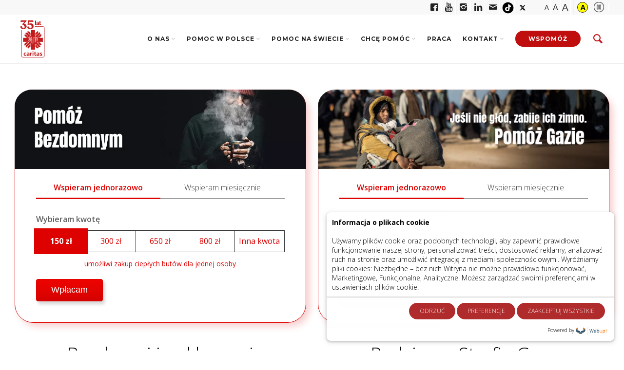

--- FILE ---
content_type: text/html; charset=UTF-8
request_url: https://caritas.pl/
body_size: 25242
content:
<!DOCTYPE html><html lang="pl-PL" class="html_stretched responsive av-preloader-disabled av-default-lightbox  html_header_top html_logo_left html_main_nav_header html_menu_right html_custom html_header_sticky html_header_shrinking html_1 html_mobile_menu_tablet html_header_searchicon html_content_align_center html_header_unstick_top html_header_stretch_disabled html_diocese html_caritas html_av-overlay-side html_av-overlay-side-classic html_av-submenu-noclone html_entry_id_114 html_section_caritas av-no-preview html_text_menu_active"><head><meta charset="UTF-8" /><meta name="robots" content="index, follow" /><meta name="viewport" content="width=device-width, initial-scale=1, maximum-scale=1"><meta name='robots' content='index, follow, max-image-preview:large, max-snippet:-1, max-video-preview:-1' /><style>img:is([sizes="auto" i], [sizes^="auto," i]) { contain-intrinsic-size: 3000px 1500px }</style><title>Caritas Polska</title><meta name="description" content="Caritas Polska jest instytucją charytatywną Konferencji Episkopatu Polski. Została reaktywowana 10 października 1990 roku. Odwołuje się do tradycji pracy charytatywnej Caritas sprzed 1950 roku. Caritas Polska koordynuje pracę 44 diecezjalnych i archidiecezjalnych Caritas w Polsce, wspierając je wykonywaniu ich zadań." /><link rel="stylesheet" media="print" onload="this.onload=null;this.media='all';" id="ao_optimized_gfonts" href="https://fonts.googleapis.com/css?family=Montserrat:300,400,700%7COpen+Sans:400,600%7COpen+Sans:300,700,800&amp;display=swap"><link rel="canonical" href="https://caritas.pl/" /><meta property="og:locale" content="pl_PL" /><meta property="og:type" content="website" /><meta property="og:title" content="Caritas Polska" /><meta property="og:description" content="Caritas Polska jest instytucją charytatywną Konferencji Episkopatu Polski. Została reaktywowana 10 października 1990 roku. Odwołuje się do tradycji pracy charytatywnej Caritas sprzed 1950 roku. Caritas Polska koordynuje pracę 44 diecezjalnych i archidiecezjalnych Caritas w Polsce, wspierając je wykonywaniu ich zadań." /><meta property="og:url" content="https://caritas.pl/" /><meta property="og:site_name" content="Caritas Polska" /><meta property="article:publisher" content="https://www.facebook.com/CaritasPL/" /><meta property="article:modified_time" content="2025-11-14T18:38:44+00:00" /><meta property="og:image" content="https://caritas.pl/wp-content/uploads/2020/04/caritas-fb.jpg" /><meta property="og:image:width" content="1200" /><meta property="og:image:height" content="630" /><meta property="og:image:type" content="image/jpeg" /><meta name="twitter:card" content="summary_large_image" /><meta name="twitter:image" content="https://caritas.pl/wp-content/uploads/2020/04/caritas-fb.jpg" /><meta name="twitter:site" content="@CaritasPolska" /> <script type="application/ld+json" class="yoast-schema-graph">{"@context":"https://schema.org","@graph":[{"@type":"WebPage","@id":"https://caritas.pl/","url":"https://caritas.pl/","name":"Caritas Polska","isPartOf":{"@id":"https://caritas.pl/#website"},"about":{"@id":"https://caritas.pl/#organization"},"datePublished":"2015-01-15T19:28:47+00:00","dateModified":"2025-11-14T18:38:44+00:00","description":"Caritas Polska jest instytucją charytatywną Konferencji Episkopatu Polski. Została reaktywowana 10 października 1990 roku. Odwołuje się do tradycji pracy charytatywnej Caritas sprzed 1950 roku. Caritas Polska koordynuje pracę 44 diecezjalnych i archidiecezjalnych Caritas w Polsce, wspierając je wykonywaniu ich zadań.","breadcrumb":{"@id":"https://caritas.pl/#breadcrumb"},"inLanguage":"pl-PL","potentialAction":[{"@type":"ReadAction","target":["https://caritas.pl/"]}]},{"@type":"BreadcrumbList","@id":"https://caritas.pl/#breadcrumb","itemListElement":[{"@type":"ListItem","position":1,"name":"Strona główna"}]},{"@type":"WebSite","@id":"https://caritas.pl/#website","url":"https://caritas.pl/","name":"Caritas Polska","description":"Caritas Polska jest instytucją charytatywną Konferencji Episkopatu Polski. Została reaktywowana 10 października 1990 roku. Odwołuje się do tradycji pracy charytatywnej Caritas sprzed 1950 roku. Caritas Polska koordynuje pracę 44 diecezjalnych i archidiecezjalnych Caritas w Polsce, wspierając je wykonywaniu ich zadań","publisher":{"@id":"https://caritas.pl/#organization"},"potentialAction":[{"@type":"SearchAction","target":{"@type":"EntryPoint","urlTemplate":"https://caritas.pl/?s={search_term_string}"},"query-input":{"@type":"PropertyValueSpecification","valueRequired":true,"valueName":"search_term_string"}}],"inLanguage":"pl-PL"},{"@type":"Organization","@id":"https://caritas.pl/#organization","name":"Caritas Polska","url":"https://caritas.pl/","logo":{"@type":"ImageObject","inLanguage":"pl-PL","@id":"https://caritas.pl/#/schema/logo/image/","url":"https://caritas.pl/wp-content/uploads/2020/04/caritas-fb.jpg","contentUrl":"https://caritas.pl/wp-content/uploads/2020/04/caritas-fb.jpg","width":1200,"height":630,"caption":"Caritas Polska"},"image":{"@id":"https://caritas.pl/#/schema/logo/image/"},"sameAs":["https://www.facebook.com/CaritasPL/","https://x.com/CaritasPolska","https://www.youtube.com/user/BPCaritas","https://www.linkedin.com/caritaspolska/","https://www.instagram.com/caritas.polska/","https://www.tiktok.com/@caritas_polska"]}]}</script> <link rel='dns-prefetch' href='//cdn.jsdelivr.net' /><link rel='dns-prefetch' href='//secure.payu.com' /><link rel='dns-prefetch' href='//cdn.datatables.net' /><link rel='dns-prefetch' href='//unpkg.com' /><link rel='dns-prefetch' href='//cdnjs.cloudflare.com' /><link href='https://fonts.gstatic.com' crossorigin='anonymous' rel='preconnect' /><link rel='stylesheet' id='wp-block-library-css' href='https://caritas.pl/wp-includes/css/dist/block-library/style.min.css?ver=6.8.3' type='text/css' media='all' /><style id='classic-theme-styles-inline-css' type='text/css'>/*! This file is auto-generated */
.wp-block-button__link{color:#fff;background-color:#32373c;border-radius:9999px;box-shadow:none;text-decoration:none;padding:calc(.667em + 2px) calc(1.333em + 2px);font-size:1.125em}.wp-block-file__button{background:#32373c;color:#fff;text-decoration:none}</style><link rel='stylesheet' id='me-spr-block-styles-css' href='https://caritas.pl/wp-content/plugins/simple-post-redirect//css/block-styles.min.css?ver=6.8.3' type='text/css' media='all' /><style id='global-styles-inline-css' type='text/css'>:root{--wp--preset--aspect-ratio--square: 1;--wp--preset--aspect-ratio--4-3: 4/3;--wp--preset--aspect-ratio--3-4: 3/4;--wp--preset--aspect-ratio--3-2: 3/2;--wp--preset--aspect-ratio--2-3: 2/3;--wp--preset--aspect-ratio--16-9: 16/9;--wp--preset--aspect-ratio--9-16: 9/16;--wp--preset--color--black: #000000;--wp--preset--color--cyan-bluish-gray: #abb8c3;--wp--preset--color--white: #ffffff;--wp--preset--color--pale-pink: #f78da7;--wp--preset--color--vivid-red: #cf2e2e;--wp--preset--color--luminous-vivid-orange: #ff6900;--wp--preset--color--luminous-vivid-amber: #fcb900;--wp--preset--color--light-green-cyan: #7bdcb5;--wp--preset--color--vivid-green-cyan: #00d084;--wp--preset--color--pale-cyan-blue: #8ed1fc;--wp--preset--color--vivid-cyan-blue: #0693e3;--wp--preset--color--vivid-purple: #9b51e0;--wp--preset--gradient--vivid-cyan-blue-to-vivid-purple: linear-gradient(135deg,rgba(6,147,227,1) 0%,rgb(155,81,224) 100%);--wp--preset--gradient--light-green-cyan-to-vivid-green-cyan: linear-gradient(135deg,rgb(122,220,180) 0%,rgb(0,208,130) 100%);--wp--preset--gradient--luminous-vivid-amber-to-luminous-vivid-orange: linear-gradient(135deg,rgba(252,185,0,1) 0%,rgba(255,105,0,1) 100%);--wp--preset--gradient--luminous-vivid-orange-to-vivid-red: linear-gradient(135deg,rgba(255,105,0,1) 0%,rgb(207,46,46) 100%);--wp--preset--gradient--very-light-gray-to-cyan-bluish-gray: linear-gradient(135deg,rgb(238,238,238) 0%,rgb(169,184,195) 100%);--wp--preset--gradient--cool-to-warm-spectrum: linear-gradient(135deg,rgb(74,234,220) 0%,rgb(151,120,209) 20%,rgb(207,42,186) 40%,rgb(238,44,130) 60%,rgb(251,105,98) 80%,rgb(254,248,76) 100%);--wp--preset--gradient--blush-light-purple: linear-gradient(135deg,rgb(255,206,236) 0%,rgb(152,150,240) 100%);--wp--preset--gradient--blush-bordeaux: linear-gradient(135deg,rgb(254,205,165) 0%,rgb(254,45,45) 50%,rgb(107,0,62) 100%);--wp--preset--gradient--luminous-dusk: linear-gradient(135deg,rgb(255,203,112) 0%,rgb(199,81,192) 50%,rgb(65,88,208) 100%);--wp--preset--gradient--pale-ocean: linear-gradient(135deg,rgb(255,245,203) 0%,rgb(182,227,212) 50%,rgb(51,167,181) 100%);--wp--preset--gradient--electric-grass: linear-gradient(135deg,rgb(202,248,128) 0%,rgb(113,206,126) 100%);--wp--preset--gradient--midnight: linear-gradient(135deg,rgb(2,3,129) 0%,rgb(40,116,252) 100%);--wp--preset--font-size--small: 13px;--wp--preset--font-size--medium: 20px;--wp--preset--font-size--large: 36px;--wp--preset--font-size--x-large: 42px;--wp--preset--spacing--20: 0.44rem;--wp--preset--spacing--30: 0.67rem;--wp--preset--spacing--40: 1rem;--wp--preset--spacing--50: 1.5rem;--wp--preset--spacing--60: 2.25rem;--wp--preset--spacing--70: 3.38rem;--wp--preset--spacing--80: 5.06rem;--wp--preset--shadow--natural: 6px 6px 9px rgba(0, 0, 0, 0.2);--wp--preset--shadow--deep: 12px 12px 50px rgba(0, 0, 0, 0.4);--wp--preset--shadow--sharp: 6px 6px 0px rgba(0, 0, 0, 0.2);--wp--preset--shadow--outlined: 6px 6px 0px -3px rgba(255, 255, 255, 1), 6px 6px rgba(0, 0, 0, 1);--wp--preset--shadow--crisp: 6px 6px 0px rgba(0, 0, 0, 1);}:where(.is-layout-flex){gap: 0.5em;}:where(.is-layout-grid){gap: 0.5em;}body .is-layout-flex{display: flex;}.is-layout-flex{flex-wrap: wrap;align-items: center;}.is-layout-flex > :is(*, div){margin: 0;}body .is-layout-grid{display: grid;}.is-layout-grid > :is(*, div){margin: 0;}:where(.wp-block-columns.is-layout-flex){gap: 2em;}:where(.wp-block-columns.is-layout-grid){gap: 2em;}:where(.wp-block-post-template.is-layout-flex){gap: 1.25em;}:where(.wp-block-post-template.is-layout-grid){gap: 1.25em;}.has-black-color{color: var(--wp--preset--color--black) !important;}.has-cyan-bluish-gray-color{color: var(--wp--preset--color--cyan-bluish-gray) !important;}.has-white-color{color: var(--wp--preset--color--white) !important;}.has-pale-pink-color{color: var(--wp--preset--color--pale-pink) !important;}.has-vivid-red-color{color: var(--wp--preset--color--vivid-red) !important;}.has-luminous-vivid-orange-color{color: var(--wp--preset--color--luminous-vivid-orange) !important;}.has-luminous-vivid-amber-color{color: var(--wp--preset--color--luminous-vivid-amber) !important;}.has-light-green-cyan-color{color: var(--wp--preset--color--light-green-cyan) !important;}.has-vivid-green-cyan-color{color: var(--wp--preset--color--vivid-green-cyan) !important;}.has-pale-cyan-blue-color{color: var(--wp--preset--color--pale-cyan-blue) !important;}.has-vivid-cyan-blue-color{color: var(--wp--preset--color--vivid-cyan-blue) !important;}.has-vivid-purple-color{color: var(--wp--preset--color--vivid-purple) !important;}.has-black-background-color{background-color: var(--wp--preset--color--black) !important;}.has-cyan-bluish-gray-background-color{background-color: var(--wp--preset--color--cyan-bluish-gray) !important;}.has-white-background-color{background-color: var(--wp--preset--color--white) !important;}.has-pale-pink-background-color{background-color: var(--wp--preset--color--pale-pink) !important;}.has-vivid-red-background-color{background-color: var(--wp--preset--color--vivid-red) !important;}.has-luminous-vivid-orange-background-color{background-color: var(--wp--preset--color--luminous-vivid-orange) !important;}.has-luminous-vivid-amber-background-color{background-color: var(--wp--preset--color--luminous-vivid-amber) !important;}.has-light-green-cyan-background-color{background-color: var(--wp--preset--color--light-green-cyan) !important;}.has-vivid-green-cyan-background-color{background-color: var(--wp--preset--color--vivid-green-cyan) !important;}.has-pale-cyan-blue-background-color{background-color: var(--wp--preset--color--pale-cyan-blue) !important;}.has-vivid-cyan-blue-background-color{background-color: var(--wp--preset--color--vivid-cyan-blue) !important;}.has-vivid-purple-background-color{background-color: var(--wp--preset--color--vivid-purple) !important;}.has-black-border-color{border-color: var(--wp--preset--color--black) !important;}.has-cyan-bluish-gray-border-color{border-color: var(--wp--preset--color--cyan-bluish-gray) !important;}.has-white-border-color{border-color: var(--wp--preset--color--white) !important;}.has-pale-pink-border-color{border-color: var(--wp--preset--color--pale-pink) !important;}.has-vivid-red-border-color{border-color: var(--wp--preset--color--vivid-red) !important;}.has-luminous-vivid-orange-border-color{border-color: var(--wp--preset--color--luminous-vivid-orange) !important;}.has-luminous-vivid-amber-border-color{border-color: var(--wp--preset--color--luminous-vivid-amber) !important;}.has-light-green-cyan-border-color{border-color: var(--wp--preset--color--light-green-cyan) !important;}.has-vivid-green-cyan-border-color{border-color: var(--wp--preset--color--vivid-green-cyan) !important;}.has-pale-cyan-blue-border-color{border-color: var(--wp--preset--color--pale-cyan-blue) !important;}.has-vivid-cyan-blue-border-color{border-color: var(--wp--preset--color--vivid-cyan-blue) !important;}.has-vivid-purple-border-color{border-color: var(--wp--preset--color--vivid-purple) !important;}.has-vivid-cyan-blue-to-vivid-purple-gradient-background{background: var(--wp--preset--gradient--vivid-cyan-blue-to-vivid-purple) !important;}.has-light-green-cyan-to-vivid-green-cyan-gradient-background{background: var(--wp--preset--gradient--light-green-cyan-to-vivid-green-cyan) !important;}.has-luminous-vivid-amber-to-luminous-vivid-orange-gradient-background{background: var(--wp--preset--gradient--luminous-vivid-amber-to-luminous-vivid-orange) !important;}.has-luminous-vivid-orange-to-vivid-red-gradient-background{background: var(--wp--preset--gradient--luminous-vivid-orange-to-vivid-red) !important;}.has-very-light-gray-to-cyan-bluish-gray-gradient-background{background: var(--wp--preset--gradient--very-light-gray-to-cyan-bluish-gray) !important;}.has-cool-to-warm-spectrum-gradient-background{background: var(--wp--preset--gradient--cool-to-warm-spectrum) !important;}.has-blush-light-purple-gradient-background{background: var(--wp--preset--gradient--blush-light-purple) !important;}.has-blush-bordeaux-gradient-background{background: var(--wp--preset--gradient--blush-bordeaux) !important;}.has-luminous-dusk-gradient-background{background: var(--wp--preset--gradient--luminous-dusk) !important;}.has-pale-ocean-gradient-background{background: var(--wp--preset--gradient--pale-ocean) !important;}.has-electric-grass-gradient-background{background: var(--wp--preset--gradient--electric-grass) !important;}.has-midnight-gradient-background{background: var(--wp--preset--gradient--midnight) !important;}.has-small-font-size{font-size: var(--wp--preset--font-size--small) !important;}.has-medium-font-size{font-size: var(--wp--preset--font-size--medium) !important;}.has-large-font-size{font-size: var(--wp--preset--font-size--large) !important;}.has-x-large-font-size{font-size: var(--wp--preset--font-size--x-large) !important;}
:where(.wp-block-post-template.is-layout-flex){gap: 1.25em;}:where(.wp-block-post-template.is-layout-grid){gap: 1.25em;}
:where(.wp-block-columns.is-layout-flex){gap: 2em;}:where(.wp-block-columns.is-layout-grid){gap: 2em;}
:root :where(.wp-block-pullquote){font-size: 1.5em;line-height: 1.6;}</style><link rel='stylesheet' id='caritas_pay-css' href='https://caritas.pl/wp-content/plugins/caritas_pay/public/css/caritas_pay-public.css?ver=1.0.19' type='text/css' media='all' /><link rel='stylesheet' id='intl-tel-css' href='https://cdn.jsdelivr.net/npm/intl-tel-input@24.6.0/build/css/intlTelInput.css?ver=24.6.0' type='text/css' media='all' /><link rel='stylesheet' id='contact-form-7-css' href='https://caritas.pl/wp-content/plugins/contact-form-7/includes/css/styles.css?ver=6.1.3' type='text/css' media='all' /><link rel='stylesheet' id='fepz-select2-css' href='https://caritas.pl/wp-content/plugins/fepz/public/css/select2.css?ver=1.0.5' type='text/css' media='all' /><link rel='stylesheet' id='fepz-css' href='https://caritas.pl/wp-content/plugins/fepz/public/css/fepz-public.css?ver=1.0.5' type='text/css' media='all' /><link rel='stylesheet' id='image-map-pro-dist-css-css' href='https://caritas.pl/wp-content/plugins/image-map-pro-wordpress/css/image-map-pro.min.css?ver=5.6.9' type='text/css' media='' /><link rel='stylesheet' id='lswssp-public-css-css' href='https://caritas.pl/wp-content/plugins/logo-showcase-with-slick-slider/assets/css/lswss-public.css?ver=3.3.3' type='text/css' media='all' /><link rel='stylesheet' id='rdz-css' href='https://caritas.pl/wp-content/plugins/rdz/public/css/rdz-public.css?ver=1.0.1' type='text/css' media='all' /><link rel='stylesheet' id='sm-style-css' href='https://caritas.pl/wp-content/plugins/simple-masonry-layout/assets/css/sm-style.css?ver=6.8.3' type='text/css' media='all' /><link rel='stylesheet' id='darkbox-style-css' href='https://caritas.pl/wp-content/plugins/simple-masonry-layout/assets/css/darkbox.css?ver=6.8.3' type='text/css' media='all' /><link rel='stylesheet' id='font-awesome-css' href='https://cdnjs.cloudflare.com/ajax/libs/font-awesome/4.7.0/css/font-awesome.css?ver=6.8.3' type='text/css' media='all' /><link rel='stylesheet' id='s_pdf_styles-css' href='https://caritas.pl/wp-content/plugins/simple-pdf-viewer/css/style.css?ver=6.8.3' type='text/css' media='all' /><link rel='stylesheet' id='avia-all-css' href='https://caritas.pl/wp-content/themes/diocese/diocese-css/all.css?ver=1.2.2' type='text/css' media='all' /><link rel='stylesheet' id='avia-screen-css' href='https://caritas.pl/wp-content/themes/diocese/diocese-css/screen.css?ver=1.2.2' type='text/css' media='screen' /><link rel='stylesheet' id='avia-print-css' href='https://caritas.pl/wp-content/themes/diocese/diocese-css/print.css?ver=1.2.2' type='text/css' media='print' /><link rel='stylesheet' id='avia-dynamic-css' href='https://caritas.pl/wp-content/uploads/dynamic_avia/diocese.css?ver=68f9e2e55ff24' type='text/css' media='all' /><link rel='stylesheet' id='avia-custom-css' href='https://caritas.pl/wp-content/themes/diocese/diocese-css/custom-min.css?ver=1.2.2' type='text/css' media='all' /><link rel='stylesheet' id='avia-mode-css' href='https://caritas.pl/wp-content/themes/diocese/diocese-css/caritas-min.css?ver=1.2.2' type='text/css' media='all' /> <script type="text/javascript" src="https://caritas.pl/wp-includes/js/jquery/jquery.min.js?ver=3.7.1" id="jquery-core-js"></script> <script type="text/javascript" src="https://caritas.pl/wp-includes/js/jquery/jquery-migrate.min.js?ver=3.4.1" id="jquery-migrate-js"></script> <script type="text/javascript" src="https://caritas.pl/wp-content/plugins/caritas_pay/public/js/caritas_pay-public.js?ver=1.0.19" id="caritas_pay-js"></script> <script type="text/javascript" src="https://secure.payu.com/javascript/sdk?ver=1.0.19" id="caritas_pay-payu-js"></script> <script type="text/javascript" src="//cdn.datatables.net/1.13.7/js/jquery.dataTables.min.js?ver=6.8.3" id="fepz-datatables-js"></script> <script type="text/javascript" src="https://caritas.pl/wp-content/plugins/fepz/public/js/jquery.dataTables.yadcf.js?ver=6.8.3" id="fepz-yadf-js"></script> <script type="text/javascript" src="https://caritas.pl/wp-content/plugins/simple-masonry-layout/assets/js/modernizr.custom.js?ver=6.8.3" id="modernizr-script-js"></script> <script type="text/javascript" src="https://caritas.pl/wp-content/plugins/simple-pdf-viewer/js/main.js?ver=6.8.3" id="s_pdf_scripts-js"></script> <script type="text/javascript" src="https://caritas.pl/wp-content/themes/diocese/js/avia-compat.js?ver=1.2.2" id="avia-compat-js"></script> <link rel='shortlink' href='https://caritas.pl/' />  <script>(function(w,d,s,l,i){w[l]=w[l]||[];w[l].push({'gtm.start':
new Date().getTime(),event:'gtm.js'});var f=d.getElementsByTagName(s)[0],
j=d.createElement(s),dl=l!='dataLayer'?'&l='+l:'';j.async=true;j.src=
'https://www.googletagmanager.com/gtm.js?id='+i+dl;f.parentNode.insertBefore(j,f);
})(window,document,'script','dataLayer','GTM-KVJL94K8');</script> 
 <script type="text/javascript">jQuery(document).ready(function() {
jQuery('.social_icon_6 span').text('tiktok');
jQuery('.social_icon_6 a').prop('title', 'tiktok');
	});


jQuery(document).ready(function() {
jQuery('.social_icon_7 span').text('x.com');
jQuery('.social_icon_7 a').prop('title', 'x.com');
	});</script> 
 <script type="text/javascript">jQuery(document).ready(function() {
var input = document.getElementById('amount'); if(this.checked){ input.disabled = false; input.focus();}else{input.disabled=true;}
	
	});


jQuery(document).ready(function() {
jQuery("#confirm").click(function(){
  jQuery("#amount").toggleClass("white");
	console.log('test4');
});
});</script> 
 <script type="text/javascript">jQuery(document).ready(function () {
    // get card width dynamically
    cardWidth = jQuery(".slide-card").width();
    // next-arrow
    jQuery('#next-arrow').click(function () {
        var firstChildAppend = jQuery(".slide-card:first-child()");
        jQuery(".slide-card").animate({ left: -cardWidth }, function () {
            jQuery('.slider-wrap').append(firstChildAppend);
            jQuery(".slide-card").css({
                left: 0,
            })
        })
    });
    // previous-arrow
    jQuery('#previous-arrow').click(function () {
        var lastChildPrepend = jQuery(".slide-card:last-child()");
        jQuery(".slide-card").animate({ left: cardWidth }, function () {
            jQuery('.slider-wrap').prepend(lastChildPrepend);
            jQuery(".slide-card").css({
                left: 0,
            })
        })
    });
});</script> 
 <script type="text/javascript">jQuery(document).ready(function () {
            jQuery(".on").click(function () {
                jQuery('.alert').css({
                    'transform': 'translateX(0)',
                });
            });

            jQuery(".close").click(function () {
                jQuery('.alert').css({
                    'transform': 'translateX(150%)',
                });
            });

            jQuery(".out").click(function () {
                jQuery('.alert').css({
                    'transform': 'translateX(150%)',
                });
            })
        })</script> <link rel="stylesheet" href="https://caritas.pl/wp-content/themes/diocese-child/rr-custom-styles.css">  <script type="module" src="https://caritas.pl/wp-content/themes/diocese/js/countup/countUp.js"></script>  <script>document.createElement( "picture" );if(!window.HTMLPictureElement && document.addEventListener) {window.addEventListener("DOMContentLoaded", function() {var s = document.createElement("script");s.src = "https://caritas.pl/wp-content/plugins/webp-express/js/picturefill.min.js";document.body.appendChild(s);});}</script> <style type='text/css' media='screen'>#top #header_main > .container, #top #header_main > .container .main_menu  .av-main-nav > li > a, #top #header_main #menu-item-shop .cart_dropdown_link{ height:100px; line-height: 100px; }
 .html_top_nav_header .av-logo-container{ height:100px;  }
 .html_header_top.html_header_sticky #top #wrap_all #main{ padding-top:130px; }</style><!--[if lt IE 9]><script src="https://caritas.pl/wp-content/themes/diocese/js/html5shiv.js"></script><![endif]--><link rel="icon" href="https://caritas.pl/wp-content/uploads/2018/03/favicon.png" type="image/png"><style type="text/css" id="wp-custom-css">.donation-form-amount-desc {
	display: none;
  margin-bottom: 15px;
  padding: 5px 10px;
  text-align: center;
  color: #ffffff;
  line-height: 1.3em;
}
.donation-form-amount-desc.active {
	display: block;
}
.newsletter-section .av-special-heading {
  margin-bottom: 3em;
}
.newsletter-section .av-special-heading .av-special-heading-tag {
  font-weight: 300;
  text-transform: none;
  color: #000000;
  font-size: 3.5em;
}
.newsletter-section .av-special-heading .av-subheading {
  font-weight: 900;
  color: #000000;
  font-size: 2em!important;
  font-family: 'Montserrat';
}
.newsletter-section .newsletter-fields {
  display: flex;
  max-width: 990px;
  margin: 0 auto;
}
.newsletter-section .newsletter-fields > * {
  flex-grow: 1;
  margin: 10px;
}
.newsletter-section .newsletter-terms {
  max-width: 480px;
  margin: 0 auto;
}
#top .newsletter-section .newsletter-fields input {
  color: #000000;
  padding: 0.5em;
  min-height: 60px;
  font-size: 2em;
  margin-bottom: 0;
}
#top .newsletter-section .newsletter-fields input::-webkit-input-placeholder {
  color: #bebebe;
}
#top .newsletter-section .newsletter-fields input::-moz-placeholder {
  color: #bebebe;
}
#top .newsletter-section .newsletter-fields input:-ms-input-placeholder {
  color: #bebebe;
}
#top .newsletter-section .newsletter-fields input:-moz-placeholder {
  color: #bebebe;
}
#top .newsletter-section button {
  color: #ffffff;
  background: #cc2016;
  border: 0 none;
  padding: 0.5em 2em;
  text-transform: uppercase;
  min-height: 60px;
  font-size: 1.5em;
  font-family: 'Montserrat';
}
#top .newsletter-section button:hover {
  cursor: pointer;
}
#top .newsletter-section .newsletter-send {
  text-align: center;
  font-size: 2em;
}
@media only screen and (max-width: 600px) {
	.newsletter-section .newsletter-fields {
  display: block;
}
	#top .newsletter-section button {
		width: 100%;
    margin: 20px 0;
	}
	.newsletter-section .av-special-heading {
  margin-bottom: 1em;
}
	.newsletter-section .av-special-heading .av-special-heading-tag {
  font-size: 2em;
}
	.newsletter-section .av-special-heading .av-subheading {
  font-size: 1.5em!important;
}
}



.avia-instagram-feed-smash-widget-title {
	display: none;
}
#top .widget_nav_menu .nested_nav > li.current_page_item {
    line-height: 1.5em;
}
#top .widget_nav_menu .nested_nav > li a {
    margin-right: 30px;
}

/*ukraine english page*/

.page-id-59048 .main_menu {
	display: none;
}

.page-id-59048 .fe-logo {
	display: none;
}


.page-id-59109 .main_menu {
	display: none;
}

.page-id-59109 .fe-logo {
	display: none;
}

.page-id-59109 .terms-desc {
	display: none;
}


.page-id-59109 .war_ukraine {
	padding-left: 0px !important;
	padding-right:0px !important;
	padding-bottom: 15px;
}

.border-right {
	border-right: 1px solid grey;
}


.page-id-59109 .jemen-form-column 
.donation-form-amount:nth-child(1) {
	display: none;
}

.agreement-wrap input {
	width: 18px !important;
  height: 18px !important;
}




/*ukraine english page end*/

.cc-message {
	  font-family: 'Arial' !important;
}

.column-right-job {
	margin-top: 0px !important;
	background-color: #f5f5f5;
	padding-top: 30px;
	padding-left: 20px;
	padding-right: 20px;
}





.one-two {
	display: inline-block;
	width: 100%;
	position: relative;
	cursor: pointer;
}

.text1 h2 {
   position: absolute;
   top: 10%;
   left: 10%;
   width: 100%;
   margin: 0 auto;
	 width: 80%;
   height: 50px;
	color: white !important;
}

@media (min-width: 1200px) {

.one-two {
	display: inline-block;
	width: 49%;
	position: relative;
	cursor: pointer;
}
	
	
	.text1 h2 {
   position: absolute;
   top: 20%;
   left: 20%;
   width: 100%;
   margin: 0 auto;
   width: 400px;
   height: 50px;
	color: white !important;
}
	
	
}


.single-project #donate-form-17746 {
	width: 80%;
}

.single-project #donate-form-17746 br {
	display:none !important;
}


.single-project #donate-form-17746 .donate-methods label:nth-child(3) {
	  grid-column-start: 5 !important;
    grid-column-end: 8 !important;
}

.single-project #donate-form-17746 .form-amounts p {
	display: none;
}


.single-project #donate-form-17756 br {
	display:none !important;
}


.single-project #donate-form-17756 .donate-methods label:nth-child(3) {
	  grid-column-start: 5 !important;
    grid-column-end: 8 !important;
}

.single-project #donate-form-17756 .form-amounts p {
	display: none;
}

#top .donate-form .response-error {
	margin-top: -10px;
}


.generali_payment form {
	margin-right: 5% !important;
	margin-left: 5% !important;
}

.slide-card img {
	border-radius: 200px;
}



@media (min-width: 501px) {
	.paczka-form-mobile {
		display: none;
	}
		
}

@media (max-width: 500px) {
	.paczka-form-desktop {
		display: none;
	}
		
}	


   .first_aktualnosci .av-magazine-content {
		display: none;
	}
}

.full-width-banner {
    width: 100%;
    height: auto;
    display: block;
    margin: 0;
    padding: 0;
}

@media (max-width: 600px) {

.html_diocese .big-preview.single-big {
    margin-right: unset;
}}

.new-bg {
    background: radial-gradient(circle, #C00D0D, #800909, #400404);
}

.grecaptcha-badge { visibility: hidden; 
}

/* Grid landing page'ów na stronach pomoc w PL i na świecie */
.landings_grid .av-magazine-entry {
  position: relative;
  overflow: hidden;
}

.landings_grid .av-magazine-content-wrap {
  position: absolute;
  top: 0;
  left: 0;
  width: 100%;
  height: 100%;
  
  background-color: rgba(176, 43, 44, 0.75);

  display: flex;
  justify-content: center;
  align-items: center;
  text-align: center;
  
  z-index: 2; 

  padding: 15px;
  box-sizing: border-box;
}

.landings_grid .av-magazine-title a {
  color: #ffffff !important;
  text-decoration: none;
}

.landings_grid .av-magazine-entry img {
    transition: transform 0.3s ease-in-out;
}

.landings_grid .av-magazine-entry:hover img {

    transform: scale(1.1);
}

.landings_grid .av-magazine-title a {
  font-size: 26px !important;
}</style><style type='text/css'>@font-face {font-family: 'entypo-fontello'; font-weight: normal; font-style: normal;
src: url('https://caritas.pl/wp-content/themes/diocese/config-templatebuilder/avia-template-builder/assets/fonts/entypo-fontello.eot?v=3');
src: url('https://caritas.pl/wp-content/themes/diocese/config-templatebuilder/avia-template-builder/assets/fonts/entypo-fontello.eot?v=3#iefix') format('embedded-opentype'), 
url('https://caritas.pl/wp-content/themes/diocese/config-templatebuilder/avia-template-builder/assets/fonts/entypo-fontello.woff?v=3') format('woff'), 
url('https://caritas.pl/wp-content/themes/diocese/config-templatebuilder/avia-template-builder/assets/fonts/entypo-fontello.ttf?v=3') format('truetype'), 
url('https://caritas.pl/wp-content/themes/diocese/config-templatebuilder/avia-template-builder/assets/fonts/entypo-fontello.svg?v=3#entypo-fontello') format('svg');
} #top .avia-font-entypo-fontello, body .avia-font-entypo-fontello, html body [data-av_iconfont='entypo-fontello']:before{ font-family: 'entypo-fontello'; }</style></head><body data-rsssl=1 id="top" class="home wp-singular page-template-default page page-id-114 wp-theme-diocese stretched montserrat open_sans no_sidebar_border" itemscope="itemscope" itemtype="https://schema.org/WebPage" ><div id='wrap_all'><header id='header' class='all_colors header_color light_bg_color  av_header_top av_logo_left av_main_nav_header av_menu_right av_custom av_header_sticky av_header_shrinking av_header_stretch_disabled av_mobile_menu_tablet av_header_searchicon av_header_unstick_top av_bottom_nav_disabled  av_header_border_disabled av_header_shrinking av_header_ratio_50'  role="banner" itemscope="itemscope" itemtype="https://schema.org/WPHeader" ><div id='header_meta' class='container_wrap container_wrap_meta  av_icon_active_right av_extra_header_active av_entry_id_114 av_section_caritas'><div class='container'><div class="helpers"><div class="font-helper"><p class="screen-reader-text">Czcionka:</p><ul><li><a href="#" class="font-default" title="Czcionka domyślna">A</a></li><li><a href="#" class="font-bigger" title="Czcionka średnia">A</a></li><li><a href="#" class="font-big" title="Czcionka duża">A</a></li></ul></div><div class="contrast-helper"><p class="screen-reader-text">Kontrast:</p><ul><li><a href="#" class="contrast-1" title="Kontrast domyślny">A</a></li><li><a href="#" class="contrast-3" title="Kontrast żółto-czarny">A</a></li></ul></div><div class="animations-helper"><p class="screen-reader-text">Animacje:</p><ul><li><a href="#" class="animations-off" title="Zatrzymaj animacje"> <picture><source srcset="https://caritas.pl/wp-content/webp-express/webp-images/doc-root/wp-content/themes/diocese/images/play-50.png.webp" type="image/webp"><img class="play-icon webpexpress-processed" alt="Wznów animacje" width="23" height="23" src="https://caritas.pl/wp-content/themes/diocese/images/play-50.png"></picture> <picture><source srcset="https://caritas.pl/wp-content/webp-express/webp-images/doc-root/wp-content/themes/diocese/images/pause-50.png.webp" type="image/webp"><img class="pause-icon webpexpress-processed" alt="Zatrzymaj animacje" width="23" height="23" src="https://caritas.pl/wp-content/themes/diocese/images/pause-50.png"></picture> </a></li></ul></div></div> <script>(function($) {
            function setCookie(c_name, value, exdays, domain, path) {
                var exdate = new Date();
                exdate.setDate(exdate.getDate() + exdays);
                path = '/';
                var c_value = escape(value) + ((exdays === null) ? "" : "; expires=" + exdate.toUTCString()) + "; path=" + path;
                document.cookie=c_name + "=" + c_value;
            }
            function getCookie(c_name) {
                var i, x, y, ARRcookies=document.cookie.split(";");
                for(i = 0; i < ARRcookies.length; i++) {
                    x = ARRcookies[i].substr(0, ARRcookies[i].indexOf("="));
                    y = ARRcookies[i].substr(ARRcookies[i].indexOf("=") + 1);
                    x = x.replace(/^\s+|\s+$/g, "");
                    if(x == c_name) { return unescape(y); }
                }
            }
            var fontCookie = getCookie('font');
            $('body').addClass(fontCookie);
            $('.font-helper a').on('click', function() {
                var helpClass = $(this).attr('class');
                $('body').removeClass('font-default font-bigger font-big').addClass(helpClass);
                setCookie('font', helpClass, 365);
            });
            var contrastCookie = getCookie('contrast');
            $('body').addClass(contrastCookie);
			if($('body').hasClass('contrast-3')) {
				$('.contrast-helper .contrast-3').hide();
			} else {
				$('.contrast-helper .contrast-1').hide();
			}
            $('.contrast-helper a').on('click', function(event) {
				event.preventDefault();
                var helpClass = $(this).attr('class');
				$('.contrast-helper a').show();
				$(this).hide();
                $('body').removeClass('contrast-1 contrast-2 contrast-3 contrast-4').addClass(helpClass);
                setCookie('contrast', helpClass, 365);
            });

            var animationCookie = getCookie('animations');
            $('body').addClass(animationCookie);
            if(animationCookie == 'disable-animation') {
            	$('.animations-helper a').addClass('disabled-animations').attr('title', 'Wznów animacje');	
            }
            $('.animations-helper a').on('click', function(event) {
				event.preventDefault();
                // var helpClass = $(this).attr('class');
				// $('.contrast-helper a').show();
				// $(this).hide();
				$(this).toggleClass('disabled-animations');
                $('body').toggleClass('disable-animation');
                if($(this).attr('title') == 'Zatrzymaj animacje') {
                	setCookie('animations', 'disable-animation', 365);
                	$(this).attr('title', 'Wznów animacje');
                } else {
                	$(this).attr('title', 'Zatrzymaj animacje');
                	setCookie('animations', 'enabled-animation', 365);
                }
                // setCookie('animations', helpClass, 365);
            });

        })(jQuery);</script><ul class='noLightbox social_bookmarks icon_count_7'><li class='social_bookmarks_facebook av-social-link-facebook social_icon_1'><a target='_blank' href='https://www.facebook.com/CaritasPL/' aria-hidden='true' data-av_icon='' data-av_iconfont='entypo-fontello' title='Facebook'><span class='avia_hidden_link_text'>Facebook</span></a></li><li class='social_bookmarks_youtube av-social-link-youtube social_icon_2'><a target='_blank' href='https://www.youtube.com/user/BPCaritas' aria-hidden='true' data-av_icon='' data-av_iconfont='entypo-fontello' title='Youtube'><span class='avia_hidden_link_text'>Youtube</span></a></li><li class='social_bookmarks_instagram av-social-link-instagram social_icon_3'><a target='_blank' href='https://www.instagram.com/caritas.polska/' aria-hidden='true' data-av_icon='' data-av_iconfont='entypo-fontello' title='Instagram'><span class='avia_hidden_link_text'>Instagram</span></a></li><li class='social_bookmarks_linkedin av-social-link-linkedin social_icon_4'><a target='_blank' href='https://www.linkedin.com/company/caritaspolska/' aria-hidden='true' data-av_icon='' data-av_iconfont='entypo-fontello' title='Linkedin'><span class='avia_hidden_link_text'>Linkedin</span></a></li><li class='social_bookmarks_mail av-social-link-mail social_icon_5'><a  href='#' aria-hidden='true' data-av_icon='' data-av_iconfont='entypo-fontello' title='Mail'><span class='avia_hidden_link_text'>Mail</span></a></li><li class='social_bookmarks_twitter av-social-link-twitter social_icon_6'><a target='_blank' href='https://www.tiktok.com/@caritas_polska' aria-hidden='true' data-av_icon='' data-av_iconfont='entypo-fontello' title='Twitter'><span class='avia_hidden_link_text'>Twitter</span></a></li><li class='social_bookmarks_vk av-social-link-vk social_icon_7'><a target='_blank' href='https://x.com/CaritasPolska)' aria-hidden='true' data-av_icon='' data-av_iconfont='entypo-fontello' title='Vk'><span class='avia_hidden_link_text'>Vk</span></a></li></ul></div></div><div  id='header_main' class='container_wrap container_wrap_logo'><div class='container av-logo-container'><div class='inner-container'><span class='logo'><a href='https://caritas.pl'><picture><source srcset="https://caritas.pl/wp-content/uploads/2025/10/logo-35-lecie-red.webp" type="image/webp"><img height="100" width="300" src="https://caritas.pl/wp-content/uploads/2025/10/logo-35-lecie-red.png" alt="Caritas Polska" class="webpexpress-processed"></picture></a></span><nav class='main_menu' data-selectname='Select a page'  role="navigation" itemscope="itemscope" itemtype="https://schema.org/SiteNavigationElement" ><div class="avia-menu av-main-nav-wrap"><ul id="avia-menu" class="menu av-main-nav"><li id="menu-item-78847" class="menu-item menu-item-type-post_type menu-item-object-page menu-item-has-children menu-item-78847 menu-item-top-level menu-item-top-level-1"><a href="https://caritas.pl/o-nas/" itemprop="url"><span class="avia-bullet"></span><span class="avia-menu-text">O nas</span><span class="avia-menu-fx"><span class="avia-arrow-wrap"><span class="avia-arrow"></span></span></span></a><ul  class="sub-menu"><li id="menu-item-78943" class="menu-item menu-item-type-custom menu-item-object-custom menu-item-78943"><a href="https://caritas.pl/o-nas/" itemprop="url"><span class="avia-bullet"></span><span class="avia-menu-text">O Caritas Polska</span></a></li><li id="menu-item-78848" class="menu-item menu-item-type-post_type menu-item-object-page menu-item-78848"><a href="https://caritas.pl/standardy-zarzadzania/" itemprop="url"><span class="avia-bullet"></span><span class="avia-menu-text">Standardy zarządzania</span></a></li><li id="menu-item-78849" class="menu-item menu-item-type-post_type menu-item-object-page menu-item-78849"><a href="https://caritas.pl/misja-i-statut/" itemprop="url"><span class="avia-bullet"></span><span class="avia-menu-text">Misja i statut</span></a></li><li id="menu-item-78851" class="menu-item menu-item-type-post_type menu-item-object-page menu-item-78851"><a href="https://caritas.pl/struktura-i-kierownictwo/" itemprop="url"><span class="avia-bullet"></span><span class="avia-menu-text">Struktura i kierownictwo</span></a></li><li id="menu-item-78850" class="menu-item menu-item-type-post_type menu-item-object-page menu-item-78850"><a href="https://caritas.pl/raporty-i-sprawozdania-finansowe/" itemprop="url"><span class="avia-bullet"></span><span class="avia-menu-text">Raporty i sprawozdania finansowe</span></a></li><li id="menu-item-79854" class="menu-item menu-item-type-post_type menu-item-object-page menu-item-79854"><a href="https://caritas.pl/centrum-analiz-problemow-spolecznych/" itemprop="url"><span class="avia-bullet"></span><span class="avia-menu-text">Centrum Analiz</span></a></li></ul></li><li id="menu-item-83748" class="menu-item menu-item-type-post_type menu-item-object-page menu-item-has-children menu-item-83748 menu-item-top-level menu-item-top-level-2"><a href="https://caritas.pl/pomoc-w-polsce/" itemprop="url"><span class="avia-bullet"></span><span class="avia-menu-text">Pomoc w Polsce</span><span class="avia-menu-fx"><span class="avia-arrow-wrap"><span class="avia-arrow"></span></span></span></a><ul  class="sub-menu"><li id="menu-item-79855" class="menu-item menu-item-type-post_type menu-item-object-page menu-item-79855"><a href="https://caritas.pl/powodz/" itemprop="url"><span class="avia-bullet"></span><span class="avia-menu-text">Powódź w Polsce</span></a></li><li id="menu-item-75925" class="menu-item menu-item-type-post_type menu-item-object-page menu-item-75925"><a href="https://caritas.pl/takpomagam/" itemprop="url"><span class="avia-bullet"></span><span class="avia-menu-text">Tak. Pomagam!</span></a></li><li id="menu-item-80670" class="menu-item menu-item-type-post_type menu-item-object-page menu-item-80670"><a href="https://caritas.pl/swieca/" itemprop="url"><span class="avia-bullet"></span><span class="avia-menu-text">Świeca Caritas</span></a></li><li id="menu-item-75029" class="menu-item menu-item-type-post_type menu-item-object-page menu-item-75029"><a href="https://caritas.pl/hospicja/" itemprop="url"><span class="avia-bullet"></span><span class="avia-menu-text">Hospicja</span></a></li><li id="menu-item-78369" class="menu-item menu-item-type-post_type menu-item-object-page menu-item-78369"><a href="https://caritas.pl/dzieci/" itemprop="url"><span class="avia-bullet"></span><span class="avia-menu-text">Dzieci</span></a></li><li id="menu-item-82423" class="menu-item menu-item-type-post_type menu-item-object-page menu-item-82423"><a href="https://caritas.pl/pomoc-zywnosciowa/" itemprop="url"><span class="avia-bullet"></span><span class="avia-menu-text">Pomoc żywnościowa</span></a></li><li id="menu-item-82353" class="menu-item menu-item-type-post_type menu-item-object-page menu-item-82353"><a href="https://caritas.pl/seniorzy/" itemprop="url"><span class="avia-bullet"></span><span class="avia-menu-text">Seniorzy</span></a></li><li id="menu-item-80374" class="menu-item menu-item-type-post_type menu-item-object-page menu-item-80374"><a href="https://caritas.pl/bezdomni/" itemprop="url"><span class="avia-bullet"></span><span class="avia-menu-text">Bezdomni</span></a></li><li id="menu-item-77595" class="menu-item menu-item-type-post_type menu-item-object-page menu-item-77595"><a href="https://caritas.pl/migranci-i-uchodzcy/" itemprop="url"><span class="avia-bullet"></span><span class="avia-menu-text">Migranci i uchodźcy</span></a></li><li id="menu-item-78791" class="menu-item menu-item-type-post_type menu-item-object-page menu-item-78791"><a href="https://caritas.pl/ekologia-integralna/" itemprop="url"><span class="avia-bullet"></span><span class="avia-menu-text">Ekologia integralna &#8211; NFOŚ</span></a></li></ul></li><li id="menu-item-54823" class="menu-item menu-item-type-custom menu-item-object-custom menu-item-has-children menu-item-54823 menu-item-top-level menu-item-top-level-3"><a href="https://caritas.pl/pomoc-na-swiecie/" itemprop="url"><span class="avia-bullet"></span><span class="avia-menu-text">Pomoc na świecie</span><span class="avia-menu-fx"><span class="avia-arrow-wrap"><span class="avia-arrow"></span></span></span></a><ul  class="sub-menu"><li id="menu-item-77013" class="menu-item menu-item-type-post_type menu-item-object-page menu-item-77013"><a href="https://caritas.pl/gaza/" itemprop="url"><span class="avia-bullet"></span><span class="avia-menu-text">Strefa Gazy</span></a></li><li id="menu-item-76622" class="menu-item menu-item-type-post_type menu-item-object-page menu-item-76622"><a href="https://caritas.pl/afryka/" itemprop="url"><span class="avia-bullet"></span><span class="avia-menu-text">Afryka</span></a></li><li id="menu-item-76023" class="menu-item menu-item-type-post_type menu-item-object-page menu-item-76023"><a href="https://caritas.pl/wenezuela/" itemprop="url"><span class="avia-bullet"></span><span class="avia-menu-text">Wenezuela</span></a></li><li id="menu-item-74799" class="menu-item menu-item-type-custom menu-item-object-custom menu-item-74799"><a href="https://caritas.pl/ukraina/" itemprop="url"><span class="avia-bullet"></span><span class="avia-menu-text">Ukraina</span></a></li><li id="menu-item-75375" class="menu-item menu-item-type-post_type menu-item-object-page menu-item-75375"><a href="https://caritas.pl/jemen/" itemprop="url"><span class="avia-bullet"></span><span class="avia-menu-text">Jemen</span></a></li><li id="menu-item-77200" class="menu-item menu-item-type-post_type menu-item-object-page menu-item-77200"><a href="https://caritas.pl/misje/" itemprop="url"><span class="avia-bullet"></span><span class="avia-menu-text">Misje</span></a></li><li id="menu-item-84408" class="menu-item menu-item-type-post_type menu-item-object-page menu-item-84408"><a href="https://caritas.pl/kuba-i-jamajka/" itemprop="url"><span class="avia-bullet"></span><span class="avia-menu-text">Kuba i Jamajka</span></a></li><li id="menu-item-80309" class="menu-item menu-item-type-post_type menu-item-object-page menu-item-80309"><a href="https://caritas.pl/rodzina/" itemprop="url"><span class="avia-bullet"></span><span class="avia-menu-text">Rodzina Rodzinie</span></a></li><li id="menu-item-60797" class="menu-item menu-item-type-custom menu-item-object-custom menu-item-60797"><a target="_blank" href="https://szkolaszkole.caritas.pl/" itemprop="url"><span class="avia-bullet"></span><span class="avia-menu-text">Szkoła szkole</span></a></li></ul></li><li id="menu-item-24019" class="menu-item menu-item-type-post_type menu-item-object-page menu-item-has-children menu-item-24019 menu-item-top-level menu-item-top-level-4"><a href="https://caritas.pl/chce-pomoc/" itemprop="url"><span class="avia-bullet"></span><span class="avia-menu-text">Chcę pomóc</span><span class="avia-menu-fx"><span class="avia-arrow-wrap"><span class="avia-arrow"></span></span></span></a><ul  class="sub-menu"><li id="menu-item-24017" class="menu-item menu-item-type-post_type menu-item-object-page menu-item-24017"><a href="https://caritas.pl/formularz/" itemprop="url"><span class="avia-bullet"></span><span class="avia-menu-text">Darczyńcy indywidualni</span></a></li><li id="menu-item-80556" class="menu-item menu-item-type-post_type menu-item-object-page menu-item-80556"><a href="https://caritas.pl/biznes/" itemprop="url"><span class="avia-bullet"></span><span class="avia-menu-text">Darczyńcy biznesowi</span></a></li><li id="menu-item-65438" class="menu-item menu-item-type-post_type menu-item-object-page menu-item-65438"><a href="https://caritas.pl/chce-pomoc/rozliczenia-darowizny/" itemprop="url"><span class="avia-bullet"></span><span class="avia-menu-text">Rozliczenia darowizny</span></a></li><li id="menu-item-80571" class="menu-item menu-item-type-post_type menu-item-object-page menu-item-80571"><a href="https://caritas.pl/wolontariat/" itemprop="url"><span class="avia-bullet"></span><span class="avia-menu-text">Wolontariat</span></a></li><li id="menu-item-24477" class="menu-item menu-item-type-custom menu-item-object-custom menu-item-24477"><a target="_blank" href="http://pomagam.caritas.pl/" itemprop="url"><span class="avia-bullet"></span><span class="avia-menu-text">Aktualne zbiórki</span></a></li><li id="menu-item-45444" class="menu-item menu-item-type-custom menu-item-object-custom menu-item-45444"><a target="_blank" href="http://jedenprocent.caritas.pl" itemprop="url"><span class="avia-bullet"></span><span class="avia-menu-text">1,5% podatku</span></a></li></ul></li><li id="menu-item-61624" class="menu-item menu-item-type-custom menu-item-object-custom menu-item-61624 menu-item-mega-parent  menu-item-top-level menu-item-top-level-5"><a href="https://caritas.pl/praca/" itemprop="url"><span class="avia-bullet"></span><span class="avia-menu-text">Praca</span><span class="avia-menu-fx"><span class="avia-arrow-wrap"><span class="avia-arrow"></span></span></span></a></li><li id="menu-item-23798" class="menu-item menu-item-type-post_type menu-item-object-page menu-item-has-children menu-item-23798 menu-item-top-level menu-item-top-level-6"><a href="https://caritas.pl/kontakt/" itemprop="url"><span class="avia-bullet"></span><span class="avia-menu-text">Kontakt</span><span class="avia-menu-fx"><span class="avia-arrow-wrap"><span class="avia-arrow"></span></span></span></a><ul  class="sub-menu"><li id="menu-item-23940" class="menu-item menu-item-type-post_type menu-item-object-page menu-item-23940"><a href="https://caritas.pl/szukam-pomocy/" itemprop="url"><span class="avia-bullet"></span><span class="avia-menu-text">Szukam Pomocy</span></a></li><li id="menu-item-47444" class="menu-item menu-item-type-post_type menu-item-object-page menu-item-47444"><a href="https://caritas.pl/formularz-wyrazenia-zgody/" itemprop="url"><span class="avia-bullet"></span><span class="avia-menu-text">Wyrażenie zgody</span></a></li><li id="menu-item-23934" class="menu-item menu-item-type-post_type menu-item-object-page menu-item-23934"><a href="https://caritas.pl/kontakt/" itemprop="url"><span class="avia-bullet"></span><span class="avia-menu-text">Caritas Polska</span></a></li><li id="menu-item-23935" class="menu-item menu-item-type-post_type_archive menu-item-object-diocese menu-item-23935"><a href="https://caritas.pl/diecezje/" itemprop="url"><span class="avia-bullet"></span><span class="avia-menu-text">Caritas w diecezjach</span></a></li><li id="menu-item-23802" class="menu-item menu-item-type-post_type menu-item-object-page menu-item-23802"><a href="https://caritas.pl/kontakt/media/" itemprop="url"><span class="avia-bullet"></span><span class="avia-menu-text">Kontakt dla mediów</span></a></li><li id="menu-item-53925" class="menu-item menu-item-type-post_type menu-item-object-page menu-item-53925"><a href="https://caritas.pl/kontakt/darczyncy/" itemprop="url"><span class="avia-bullet"></span><span class="avia-menu-text">Kontakt dla Darczyńców</span></a></li></ul></li><li id="menu-item-24022" class="menu-item menu-item-type-post_type menu-item-object-page menu-item-24022 av-menu-button av-menu-button-colored menu-item-top-level menu-item-top-level-7"><a href="https://caritas.pl/formularz/" itemprop="url"><span class="avia-bullet"></span><span class="avia-menu-text">Wspomóż</span><span class="avia-menu-fx"><span class="avia-arrow-wrap"><span class="avia-arrow"></span></span></span></a></li><li id="menu-item-search" class="noMobile menu-item menu-item-search-dropdown menu-item-avia-special"> <a href="?s=" data-avia-search-tooltip="
&lt;form action=&quot;https://caritas.pl/&quot; id=&quot;searchform&quot; method=&quot;get&quot; class=&quot;&quot;&gt;  &lt;div&gt; 
 &lt;input type=&quot;submit&quot; value=&quot;&quot; id=&quot;searchsubmit&quot; class=&quot;button avia-font-entypo-fontello&quot; /&gt;
 &lt;input type=&quot;text&quot; id=&quot;s&quot; name=&quot;s&quot; value=&quot;&quot; placeholder='Szukaj' /&gt; 
 &lt;input type=&quot;hidden&quot; value=&quot;caritas&quot; name=&quot;category_name&quot; /&gt; 
 &lt;/div&gt; 
&lt;/form&gt;" aria-hidden='true' data-av_icon='' data-av_iconfont='entypo-fontello'><span class="avia_hidden_link_text">Szukaj</span></a></li><li class="av-burger-menu-main menu-item-avia-special "> <a href="#"> <span class="av-hamburger av-hamburger--spin av-js-hamburger"> <span class="av-hamburger-box"> <span class="av-hamburger-inner"></span> <strong>Menu</strong> </span> </span> </a></li></ul></div></nav><style>.main_menu { margin-right: 90px; }
.header-scrolled .main_menu { margin-right: 60px; }
.main_menu li a { font-size: 12px; }
.fe-logo {
  float: right;
  position: relative;
  height: auto;
  line-height: 15px;
  font-size: 12px;
  color: #222222;
  
}
.fe-logo img { width: 80px; }
.header-scrolled .fe-logo img { width: 45px; margin-top: 0; }
@media (max-width: 990px) {
  .main_menu { }
  .fe-logo {
	margin-top: 3px;
	position: absolute;
    top: 0;
    right: 0;
    width: 60px;
  }
  .fe-logo img { width: 55px; }
}</style><div class="fe-logo"> <a href="https://uratujecie.pl/" target="_blank"><picture><source srcset="https://caritas.pl/wp-content/webp-express/webp-images/doc-root/wp-content/themes/diocese/diocese-images/uratujecie.png.webp" type="image/webp"><img src="https://caritas.pl/wp-content/themes/diocese/diocese-images/uratujecie.png" class="webpexpress-processed"></picture></a></div></div></div></div><div class='header_bg'></div></header><div id='main' class='all_colors' data-scroll-offset='100'><div id='av_section_1' class='avia-section main_color avia-section-default avia-no-border-styling avia-bg-style-scroll  avia-builder-el-0  el_before_av_section  avia-builder-el-first    container_wrap fullsize'   ><div class='container' ><main  role="main" itemprop="mainContentOfPage"  class='template-page content  av-content-full alpha units'><div class='post-entry post-entry-type-page post-entry-114'><div class='entry-content-wrapper clearfix'><div class="flex_column av_one_half  flex_column_div av-zero-column-padding first  avia-builder-el-1  el_before_av_one_half  avia-builder-el-first   " style='border-radius:0px; '><div style='height:24px' class='hr hr-invisible   avia-builder-el-2  el_before_av_codeblock  avia-builder-el-first  '><span class='hr-inner ' ><span class='hr-inner-style'></span></span></div><section class="avia_codeblock_section  avia_code_block_0"  itemscope="itemscope" itemtype="https://schema.org/CreativeWork" ><div class='avia_codeblock '  itemprop="text" ><form action="https://caritas.pl/wp-json/caritas/v1/donate" method="POST" name="donate_form" id="donate-form-bezdomni1125sg" class="donate-form donate-form-foldable donate-form-goal " novalidate><div class="lds-ring"><div></div><div></div><div></div><div></div></div><div class="donate-form-inner"><div class="donate-form-banner"><picture><source srcset="https://caritas.pl/wp-content/uploads/2024/11/baner-tcdb.webp" type="image/webp"><img src="https://caritas.pl/wp-content/uploads/2024/11/baner-tcdb.jpg" class="webpexpress-processed"></picture></div> <input type="hidden" name="donate_goal" value="5" /><div class="donation-type"> <label class="selected">Wspieram jednorazowo<input type="radio" checked value="1" name="donate_cycle"></label> <label >Wspieram miesięcznie<input type="radio"  value="2" name="donate_cycle"></label></div><p class="form-header">Wybieram kwotę</p><div class="form-amounts"><div class="selected-amount" data-amount="150" data-display="150 zł">150 zł</div><div  data-amount="300" data-display="300 zł">300 zł</div><div  data-amount="650" data-display="650 zł">650 zł</div><div  data-amount="800" data-display="800 zł">800 zł</div><div data-amount="Inna kwota" class="form-amount-other">Inna kwota <input type="text" name="custom-amount" autocomplete="off"/></div> <input type="hidden" name="donate_amount" value="150"/></div><div class="form-descriptions"><p class="selected">umożliwi zakup ciepłych butów dla jednej osoby</p><p >pozwoli na zakup śpiworu dla jednej osoby</p><p >zapewni konserwy na dwa tygodnie do rozwożenia bezdomnym</p><p >zapewni gorącą pożywną zupę przez dwa tygodnie grupie bezdomnych</p><p>Inna kwota</p></div><div class="form-foldable-container">            <div class="form-recurring-container "><p class="form-header form-header-smaller">Pierwsza darowizna zostanie pobrana już dziś. Wybieram dzień obciążania karty w kolejnych miesiącach:</p><div class="form-recurring-day"> <label class="selected"><input type="radio" value="3" name="donate_recurring_day" checked> 3. dzień miesiąca</label> <label><input type="radio" value="15" name="donate_recurring_day"> 15. dzień miesiąca</label></div></div><p class="form-header">Moje dane</p><div class="personal-data"><div> <label>Imię *</label> <input type="text" name="donate_fname" autocomplete="given-name" maxlength="64" class="donate-fname"></div><div> <label>Nazwisko *</label> <input type="text" name="donate_lname" autocomplete="family-name" maxlength="64" class="donate-lname"></div><div> <label>Adres e-mail *</label> <input type="email" name="donate_email" autocomplete="email" maxlength="128"></div><div class=""> <label class="donate-phone-label">Telefon</label> <input type="tel" name="donate_phone" maxlength="15"> <span class="form-recurring-phone-tooltip">?</span> <span class="form-recurring-phone-tooltip-content">Numer telefonu pozwoli na sprawną obsługę Twoich zapytań.</span></div></div><div class="card-container "><p class="form-header">Dane karty płatniczej</p><div class="payu-card-form payu-card-number"></div><div class="card-details"><div class="expiration"><div class="payu-card-form payu-card-date"></div></div><div class="cvv"><div class="payu-card-form payu-card-cvv"></div></div></div></div><div id="responseTokenize"></div> <input type="text" class="donate-token" name="donate_token"><div class="donate-methods-container active"><p class="form-header">Wybieram metodę płatności</p><div class="donate-methods active"> <label class="selected"><input type="radio" value="1" name="donate_method" checked><img src="https://caritas.pl/wp-content/plugins/caritas_pay/public/img/payu.svg"> Przelew / BLIK / Karta</label> <label><input type="radio" value="2" name="donate_method"><img src="https://caritas.pl/wp-content/plugins/caritas_pay/public/img/paypal.svg"> PayPal</label></div></div><p class="form-header">Moje zgody:</p><div class="donate-acceptances"><label class="donate-recurring-acceptance "><input type="checkbox" name="donate_recurring_acceptance" value="1"><span>* Wyrażam zgodę na płatności cykliczne. Proszę o obciążanie karty w kolejnych miesiącach.</span></label> <label><span style="margin-left: 0;">Administratorem Twoich danych osobowych jest Caritas Polska z siedzibą w Warszawie, ul. Okopowa 55. Pełna treść obowiązku informacyjnego RODO znajduje się <a href="https://caritas.pl/ochrona-danych-uzytkownicy-darczyncy/" target="_blank">tutaj</a>, polityka prywatności znajduje się <a href="https://caritas.pl/polityka-prywatnosci/" target="_blank">tutaj</a>. Wpłata jest darowizną w ramach kościelnej posługi miłosierdzia.</span></label> <label><input type="checkbox" name="donate_newsletter" value="1"><span>Wyrażam zgodę na otrzymywanie <a href="https://caritas.pl/newsletter-regulamin" target="_blank">newslettera</a> od Caritas Polska i akceptuję warunki regulaminu newslettera.</span></label></div></div> <input type="hidden" name="donate_lang" value="pl"/> <button type="submit">Wpłacam</button></div><div class="g-recaptcha"
 data-sitekey="6LfjML0qAAAAAJgROaXqOsqvkHSY2gueZORAJ2_J"
 data-callback="onSubmit"
 data-size="invisible"></div></form><style scoped>#top #donate-form-bezdomni1125sg .donation-type label.selected,
      		#top #donate-form-bezdomni1125sg .form-descriptions,
      		#top #donate-form-bezdomni1125sg .form-amounts > div { color: #dd0200}
      		#top #donate-form-bezdomni1125sg .donation-type label:after,
	      	#top #donate-form-bezdomni1125sg .personal-data span.form-recurring-phone-tooltip,
	      	#top #donate-form-bezdomni1125sg .donation-goal span,
	      	#top #donate-form-bezdomni1125sg .form-amounts > div:before { background-color: #dd0200;}
      		#top #donate-form-bezdomni1125sg { border-color: #dd0200; }
      		#top #donate-form-bezdomni1125sg:before { box-shadow: 8px 8px 15px #dd0200; }
	      	#top #donate-form-bezdomni1125sg button[type=submit],
	      	#top #donate-form-bezdomni1125sg .form-recurring-day label.selected,
	      	#top #donate-form-bezdomni1125sg .donate-acceptances label input[type=checkbox]:checked,
      		#top #donate-form-bezdomni1125sg .donate-methods label.selected { border-color: #dd0200; background-color: #dd0200;}</style></div></section><div style='height:24px' class='hr hr-invisible   avia-builder-el-4  el_after_av_codeblock  el_before_av_headline_rotator  '><span class='hr-inner ' ><span class='hr-inner-style'></span></span></div><div style='text-align:center; color:#000000; font-size:38px; ' class='av-rotator-container av-rotation-container-center   avia-builder-el-5  el_after_av_hr  avia-builder-el-last   av-fixed-rotator-width' data-interval='3' data-animation='1' data-fixWidth='1'><p class='av-rotator-container-inner  av-medium-font-size-overwrite av-medium-font-size-20 av-small-font-size-overwrite av-small-font-size-20 av-mini-font-size-overwrite av-mini-font-size-15'>Bezdomni i wykluczeni<span class='av-rotator-text av-rotator-multiline-on '> <a href='https://caritas.pl/bezdomni/'    class='av-rotator-text-single av-rotator-text-single-1'>Przywróć im nadzieję</a> <a href='https://caritas.pl/bezdomni/'    class='av-rotator-text-single av-rotator-text-single-2'>Przywróć im nadzieję</a> </span></p></div></div><div class="flex_column av_one_half  flex_column_div av-zero-column-padding   avia-builder-el-6  el_after_av_one_half  avia-builder-el-last  " style='border-radius:0px; '><div style='height:24px' class='hr hr-invisible   avia-builder-el-7  el_before_av_codeblock  avia-builder-el-first  '><span class='hr-inner ' ><span class='hr-inner-style'></span></span></div><section class="avia_codeblock_section  avia_code_block_1"  itemscope="itemscope" itemtype="https://schema.org/CreativeWork" ><div class='avia_codeblock '  itemprop="text" ><form action="https://caritas.pl/wp-json/caritas/v1/donate" method="POST" name="donate_form" id="donate-form-rr-gaza-0825" class="donate-form donate-form-foldable donate-form-goal " novalidate><div class="lds-ring"><div></div><div></div><div></div><div></div></div><div class="donate-form-inner"><div class="donate-form-banner"><picture><source srcset="https://caritas.pl/wp-content/uploads/2025/11/okno-wplat-02-scaled.webp" type="image/webp"><img src="https://caritas.pl/wp-content/uploads/2025/11/okno-wplat-02-scaled.jpg" class="webpexpress-processed"></picture></div> <input type="hidden" name="donate_goal" value="10" /><div class="donation-type"> <label class="selected">Wspieram jednorazowo<input type="radio" checked value="1" name="donate_cycle"></label> <label >Wspieram miesięcznie<input type="radio"  value="2" name="donate_cycle"></label></div><p class="form-header">Wybieram kwotę</p><div class="form-amounts"><div class="selected-amount" data-amount="180" data-display="180 zł">180 zł</div><div  data-amount="350" data-display="350 zł">350 zł</div><div  data-amount="1100" data-display="1100 zł">1100 zł</div><div  data-amount="2000" data-display="2000 zł">2000 zł</div><div data-amount="Inna kwota" class="form-amount-other">Inna kwota <input type="text" name="custom-amount" autocomplete="off"/></div> <input type="hidden" name="donate_amount" value="180"/></div><div class="form-descriptions"><p class="selected">miesięczny czynsz za mieszkanie</p><p >minimalne utrzymanie 4-osobowej rodziny przez 10 dni</p><p >roczny koszt dojazdu do szkoły dla dwójki dzieci</p><p >ta kwota zapewni np. minimalne utrzymanie się 4 os. rodziny w Syrii przez 2 miesiące</p><p>Inna kwota</p></div><div class="form-foldable-container">            <div class="form-recurring-container "><p class="form-header form-header-smaller">Pierwsza darowizna zostanie pobrana już dziś. Wybieram dzień obciążania karty w kolejnych miesiącach:</p><div class="form-recurring-day"> <label class="selected"><input type="radio" value="3" name="donate_recurring_day" checked> 3. dzień miesiąca</label> <label><input type="radio" value="15" name="donate_recurring_day"> 15. dzień miesiąca</label></div></div><p class="form-header">Moje dane</p><div class="personal-data"><div> <label>Imię *</label> <input type="text" name="donate_fname" autocomplete="given-name" maxlength="64" class="donate-fname"></div><div> <label>Nazwisko *</label> <input type="text" name="donate_lname" autocomplete="family-name" maxlength="64" class="donate-lname"></div><div> <label>Adres e-mail *</label> <input type="email" name="donate_email" autocomplete="email" maxlength="128"></div><div class=""> <label class="donate-phone-label">Telefon</label> <input type="tel" name="donate_phone" maxlength="15"> <span class="form-recurring-phone-tooltip">?</span> <span class="form-recurring-phone-tooltip-content">Numer telefonu pozwoli na sprawną obsługę Twoich zapytań.</span></div></div><div class="card-container "><p class="form-header">Dane karty płatniczej</p><div class="payu-card-form payu-card-number"></div><div class="card-details"><div class="expiration"><div class="payu-card-form payu-card-date"></div></div><div class="cvv"><div class="payu-card-form payu-card-cvv"></div></div></div></div><div id="responseTokenize"></div> <input type="text" class="donate-token" name="donate_token"><div class="donate-methods-container active"><p class="form-header">Wybieram metodę płatności</p><div class="donate-methods active"> <label class="selected"><input type="radio" value="1" name="donate_method" checked><img src="https://caritas.pl/wp-content/plugins/caritas_pay/public/img/payu.svg"> Przelew / BLIK / Karta</label> <label><input type="radio" value="2" name="donate_method"><img src="https://caritas.pl/wp-content/plugins/caritas_pay/public/img/paypal.svg"> PayPal</label></div></div><p class="form-header">Moje zgody:</p><div class="donate-acceptances"><label class="donate-recurring-acceptance "><input type="checkbox" name="donate_recurring_acceptance" value="1"><span>* Wyrażam zgodę na płatności cykliczne. Proszę o obciążanie karty w kolejnych miesiącach.</span></label> <label><span style="margin-left: 0;">Administratorem Twoich danych osobowych jest Caritas Polska z siedzibą w Warszawie, ul. Okopowa 55. Pełna treść obowiązku informacyjnego RODO znajduje się <a href="https://caritas.pl/ochrona-danych-uzytkownicy-darczyncy/" target="_blank">tutaj</a>, polityka prywatności znajduje się <a href="https://caritas.pl/polityka-prywatnosci/" target="_blank">tutaj</a>. Wpłata jest darowizną w ramach kościelnej posługi miłosierdzia.</span></label> <label><input type="checkbox" name="donate_newsletter" value="1"><span>Wyrażam zgodę na otrzymywanie <a href="https://caritas.pl/newsletter-regulamin" target="_blank">newslettera</a> od Caritas Polska i akceptuję warunki regulaminu newslettera.</span></label></div></div> <input type="hidden" name="donate_lang" value="pl"/> <button type="submit">Wpłacam</button></div><div class="g-recaptcha"
 data-sitekey="6LfjML0qAAAAAJgROaXqOsqvkHSY2gueZORAJ2_J"
 data-callback="onSubmit"
 data-size="invisible"></div></form><style scoped>#top #donate-form-rr-gaza-0825 .donation-type label.selected,
      		#top #donate-form-rr-gaza-0825 .form-descriptions,
      		#top #donate-form-rr-gaza-0825 .form-amounts > div { color: #dd0200}
      		#top #donate-form-rr-gaza-0825 .donation-type label:after,
	      	#top #donate-form-rr-gaza-0825 .personal-data span.form-recurring-phone-tooltip,
	      	#top #donate-form-rr-gaza-0825 .donation-goal span,
	      	#top #donate-form-rr-gaza-0825 .form-amounts > div:before { background-color: #dd0200;}
      		#top #donate-form-rr-gaza-0825 { border-color: #dd0200; }
      		#top #donate-form-rr-gaza-0825:before { box-shadow: 8px 8px 15px #dd0200; }
	      	#top #donate-form-rr-gaza-0825 button[type=submit],
	      	#top #donate-form-rr-gaza-0825 .form-recurring-day label.selected,
	      	#top #donate-form-rr-gaza-0825 .donate-acceptances label input[type=checkbox]:checked,
      		#top #donate-form-rr-gaza-0825 .donate-methods label.selected { border-color: #dd0200; background-color: #dd0200;}</style></div></section><div style='height:24px' class='hr hr-invisible   avia-builder-el-9  el_after_av_codeblock  el_before_av_headline_rotator  '><span class='hr-inner ' ><span class='hr-inner-style'></span></span></div><div style='text-align:center; color:#000000; font-size:38px; ' class='av-rotator-container av-rotation-container-center   avia-builder-el-10  el_after_av_hr  avia-builder-el-last   av-fixed-rotator-width' data-interval='3' data-animation='1' data-fixWidth='1'><p class='av-rotator-container-inner  av-medium-font-size-overwrite av-medium-font-size-20 av-small-font-size-overwrite av-small-font-size-20 av-mini-font-size-overwrite av-mini-font-size-15'>Rodziny w Strefie Gazy<span class='av-rotator-text av-rotator-multiline-on '> <a href='https://caritas.pl/rodzina'    class='av-rotator-text-single av-rotator-text-single-1'>potrzebują Twojej pomocy</a> <a href='https://caritas.pl/rodzina'    class='av-rotator-text-single av-rotator-text-single-2'>potrzebują Twojej pomocy</a> </span></p></div></div></div></div></main></div></div><div id='av_section_2' class='avia-section main_color avia-section-small avia-no-border-styling avia-bg-style-scroll  avia-builder-el-11  el_after_av_section  el_before_av_section    container_wrap fullsize'   ><div class='container' ><div class='template-page content  av-content-full alpha units'><div class='post-entry post-entry-type-page post-entry-114'><div class='entry-content-wrapper clearfix'><div class='flex_column_table av-equal-height-column-flextable' ><div class="flex_column av_one_half  flex_column_table_cell av-equal-height-column av-align-top av-zero-column-padding first  avia-builder-el-12  el_before_av_one_half  avia-builder-el-first   " style='border-radius:0px; '><div style='padding-bottom:10px;' class='av-special-heading av-special-heading-h3    avia-builder-el-13  el_before_av_magazine  avia-builder-el-first  '><h3  class='av-special-heading-tag'  itemprop="headline"  ><a href='https://caritas.pl/aktualnosci-z-polski/' title='Aktualności z Polski'>Aktualności z Polski</a></h3><div class='special-heading-border'><div class='special-heading-inner-border' ></div></div></div><div id='av-magazine-1' class='av-magazine  avia-builder-el-14  el_after_av_heading  el_before_av_magazine  first_aktualnosci  av-magazine-hero-top  dt-columns' ><div class='av-magazine-group sort_all'><div class='av-magazine-hero first '><article class='hentry av-magazine-entry av-magazine-entry-id-84558 av-magazine-format-standard av-magazine-type-post av-magazine-entry- av-magazine-entry-big  dt-text-over'  itemscope="itemscope" itemtype="https://schema.org/CreativeWork" ><div class='av-magazine-thumbnail'><a href='https://caritas.pl/blog/2025/11/27/zapal-swiece-z-nami-startuje-akcja-wigilijne-dzielo-pomocy-dzieciom/' title='Link to: Zapal świecę z nami – startuje akcja Wigilijne Dzieło Pomocy Dzieciom' class='av-magazine-thumbnail-link preview-custom'><picture><source srcset="https://caritas.pl/wp-content/uploads/2025/11/swieca-caritas-konferencja-845x684.webp 845w, https://caritas.pl/wp-content/uploads/2025/11/swieca-caritas-konferencja-495x400.webp 495w" sizes="(max-width: 845px) 100vw, 845px" type="image/webp"><img fetchpriority="high" decoding="async" width="845" height="684" src="https://caritas.pl/wp-content/uploads/2025/11/swieca-caritas-konferencja-845x684.jpg" class="attachment-gallery size-gallery wp-post-image webpexpress-processed" alt="" srcset="https://caritas.pl/wp-content/uploads/2025/11/swieca-caritas-konferencja-845x684.jpg 845w, https://caritas.pl/wp-content/uploads/2025/11/swieca-caritas-konferencja-495x400.jpg 495w" sizes="(max-width: 845px) 100vw, 845px"></picture></a></div><div class='av-magazine-content-wrap'><header class='entry-content-header'><span class='av-magazine-meta post-meta-infos dt-no-cats'><time class='av-magazine-time updated minor-meta'  itemprop="datePublished" datetime="2025-11-27T17:44:29+01:00" >27 listopada 2025</time></span><h3 class='av-magazine-title entry-title'  itemprop="headline" ><a href='https://caritas.pl/blog/2025/11/27/zapal-swiece-z-nami-startuje-akcja-wigilijne-dzielo-pomocy-dzieciom/' title='Link to: Zapal świecę z nami – startuje akcja Wigilijne Dzieło Pomocy Dzieciom'>Zapal świecę z nami – startuje akcja Wigilijne Dzieło Pomocy Dzieciom</a></h3></header><div class='av-magazine-content entry-content'  itemprop="text" >Ponad 51 milionów zapalonych świec – to symbol trzech dekad polskiej wspólnoty i realnej pomocy dla dzieci. Tradycyjnie, tuż przed rozpoczęciem Adwentu, rusza dystrybucja świec Caritas, które trafią na stoły wigilijne tysięcy polskich domów. Wigilijne Dzieło Pomocy Dzieciom wesprze w tym roku także Para Prezydencka. Dziś wieczorem, w geście jedności i wezwania do włączenia się w akcję, fasada stadionu PGE Narodowy rozbłyśnie napisem „ZAPAL ŚWIECĘ”.</div><span class="read-more-link"><a href="https://caritas.pl/blog/2025/11/27/zapal-swiece-z-nami-startuje-akcja-wigilijne-dzielo-pomocy-dzieciom/">Czytaj więcej</a></span></div><footer class='entry-footer'></footer></article></div></div></div><div id='av-magazine-2' class='av-magazine  avia-builder-el-15  el_after_av_magazine  el_before_av_heading     dt-columns' ><div class='av-magazine-group sort_all'><div class="slide-entry-wrap"><article class='hentry av-magazine-entry av-magazine-entry-id-84531 av-magazine-format-standard av-magazine-type-post av-magazine-entry- av-magazine-entry-small  dt-thumb-over first flex_column av_one_half dt-no-excerpt'  itemscope="itemscope" itemtype="https://schema.org/CreativeWork" ><div class='av-magazine-thumbnail'><a href='https://caritas.pl/blog/2025/11/25/troche-ciepla-dla-bezdomnego-rusza-11-edycja-akcji-caritas-polska-i-strazy-miejskiej-m-st-warszawy/' title='Link to: „Trochę ciepła dla bezdomnego” – rusza 11. edycja akcji Caritas Polska i Straży Miejskiej m.st. Warszawy' class='av-magazine-thumbnail-link preview-auto'><picture><source srcset="https://caritas.pl/wp-content/uploads/2025/11/ks-janusz-majda-dyrektor-caritas-polska-495x400.webp 495w, https://caritas.pl/wp-content/uploads/2025/11/ks-janusz-majda-dyrektor-caritas-polska-845x684.webp 845w" sizes="(max-width: 495px) 100vw, 495px" type="image/webp"><img decoding="async" width="495" height="400" src="https://caritas.pl/wp-content/uploads/2025/11/ks-janusz-majda-dyrektor-caritas-polska-495x400.jpg" class="attachment-portfolio size-portfolio wp-post-image webpexpress-processed" alt="" srcset="https://caritas.pl/wp-content/uploads/2025/11/ks-janusz-majda-dyrektor-caritas-polska-495x400.jpg 495w, https://caritas.pl/wp-content/uploads/2025/11/ks-janusz-majda-dyrektor-caritas-polska-845x684.jpg 845w" sizes="(max-width: 495px) 100vw, 495px"></picture></a></div><div class='av-magazine-content-wrap'><header class='entry-content-header'><span class='av-magazine-meta post-meta-infos dt-no-cats'><time class='av-magazine-time updated minor-meta'  itemprop="datePublished" datetime="2025-11-25T18:29:22+01:00" >25 listopada 2025</time></span><h3 class='av-magazine-title entry-title' style='font-size:20px;'  itemprop="headline" ><a href='https://caritas.pl/blog/2025/11/25/troche-ciepla-dla-bezdomnego-rusza-11-edycja-akcji-caritas-polska-i-strazy-miejskiej-m-st-warszawy/' title='Link to: „Trochę ciepła dla bezdomnego” – rusza 11. edycja akcji Caritas Polska i Straży Miejskiej m.st. Warszawy'>„Trochę ciepła dla bezdomnego” – rusza 11. edycja akcji Caritas Polska i Straży Miejskiej m.st. Warszawy</a></h3></header></div><footer class='entry-footer'></footer></article><article class='hentry av-magazine-entry av-magazine-entry-id-84517 av-magazine-format-standard av-magazine-type-post av-magazine-entry- av-magazine-entry-small  dt-thumb-over flex_column av_one_half dt-no-excerpt'  itemscope="itemscope" itemtype="https://schema.org/CreativeWork" ><div class='av-magazine-thumbnail'><a href='https://caritas.pl/blog/2025/11/25/wspolnie-przeciw-kryzysom-partnerstwo-caritas-i-procter-gamble/' title='Link to: Wspólnie przeciw kryzysom. Partnerstwo Caritas i Procter &#038; Gamble' class='av-magazine-thumbnail-link preview-auto'><picture><source srcset="https://caritas.pl/wp-content/uploads/2025/11/procter-gamble-1-495x400.webp 495w, https://caritas.pl/wp-content/uploads/2025/11/procter-gamble-1-845x684.webp 845w" sizes="(max-width: 495px) 100vw, 495px" type="image/webp"><img decoding="async" width="495" height="400" src="https://caritas.pl/wp-content/uploads/2025/11/procter-gamble-1-495x400.jpg" class="attachment-portfolio size-portfolio wp-post-image webpexpress-processed" alt="" srcset="https://caritas.pl/wp-content/uploads/2025/11/procter-gamble-1-495x400.jpg 495w, https://caritas.pl/wp-content/uploads/2025/11/procter-gamble-1-845x684.jpg 845w" sizes="(max-width: 495px) 100vw, 495px"></picture></a></div><div class='av-magazine-content-wrap'><header class='entry-content-header'><span class='av-magazine-meta post-meta-infos dt-no-cats'><time class='av-magazine-time updated minor-meta'  itemprop="datePublished" datetime="2025-11-25T16:12:30+01:00" >25 listopada 2025</time></span><h3 class='av-magazine-title entry-title' style='font-size:20px;'  itemprop="headline" ><a href='https://caritas.pl/blog/2025/11/25/wspolnie-przeciw-kryzysom-partnerstwo-caritas-i-procter-gamble/' title='Link to: Wspólnie przeciw kryzysom. Partnerstwo Caritas i Procter &#038; Gamble'>Wspólnie przeciw kryzysom. Partnerstwo Caritas i Procter &#038; Gamble</a></h3></header></div><footer class='entry-footer'></footer></article></div><div class="slide-entry-wrap"><article class='hentry av-magazine-entry av-magazine-entry-id-84483 av-magazine-format-standard av-magazine-type-post av-magazine-entry- av-magazine-entry-small  dt-thumb-over first flex_column av_one_half dt-no-excerpt'  itemscope="itemscope" itemtype="https://schema.org/CreativeWork" ><div class='av-magazine-thumbnail'><a href='https://caritas.pl/blog/2025/11/25/ratowac-opiekowac-sie-i-kochac-szkolenie-dla-wolontariuszy-parafialnych-zespolow-caritas/' title='Link to: Ratować, opiekować się i kochać – Szkolenie dla Wolontariuszy Parafialnych Zespołów Caritas' class='av-magazine-thumbnail-link preview-auto'><picture><source srcset="https://caritas.pl/wp-content/uploads/2025/11/szkolenie-pzc-2025-20-495x400.webp 495w, https://caritas.pl/wp-content/uploads/2025/11/szkolenie-pzc-2025-20-845x684.webp 845w" sizes="(max-width: 495px) 100vw, 495px" type="image/webp"><img decoding="async" width="495" height="400" src="https://caritas.pl/wp-content/uploads/2025/11/szkolenie-pzc-2025-20-495x400.jpeg" class="attachment-portfolio size-portfolio wp-post-image webpexpress-processed" alt="" srcset="https://caritas.pl/wp-content/uploads/2025/11/szkolenie-pzc-2025-20-495x400.jpeg 495w, https://caritas.pl/wp-content/uploads/2025/11/szkolenie-pzc-2025-20-845x684.jpeg 845w" sizes="(max-width: 495px) 100vw, 495px"></picture></a></div><div class='av-magazine-content-wrap'><header class='entry-content-header'><span class='av-magazine-meta post-meta-infos dt-no-cats'><time class='av-magazine-time updated minor-meta'  itemprop="datePublished" datetime="2025-11-25T15:58:44+01:00" >25 listopada 2025</time></span><h3 class='av-magazine-title entry-title' style='font-size:20px;'  itemprop="headline" ><a href='https://caritas.pl/blog/2025/11/25/ratowac-opiekowac-sie-i-kochac-szkolenie-dla-wolontariuszy-parafialnych-zespolow-caritas/' title='Link to: Ratować, opiekować się i kochać – Szkolenie dla Wolontariuszy Parafialnych Zespołów Caritas'>Ratować, opiekować się i kochać – Szkolenie dla Wolontariuszy Parafialnych Zespołów Caritas</a></h3></header></div><footer class='entry-footer'></footer></article><article class='hentry av-magazine-entry av-magazine-entry-id-84471 av-magazine-format-standard av-magazine-type-post av-magazine-entry- av-magazine-entry-small  dt-thumb-over flex_column av_one_half dt-no-excerpt'  itemscope="itemscope" itemtype="https://schema.org/CreativeWork" ><div class='av-magazine-thumbnail'><a href='https://caritas.pl/blog/2025/11/21/solidarnosc-i-strategia-jesienne-zgromadzenie-dyrektorow-caritas/' title='Link to: Solidarność i strategia. Jesienne Zgromadzenie Dyrektorów Caritas' class='av-magazine-thumbnail-link preview-auto'><picture><source srcset="https://caritas.pl/wp-content/uploads/2025/11/dsc01828-495x400.webp 495w, https://caritas.pl/wp-content/uploads/2025/11/dsc01828-845x684.webp 845w" sizes="(max-width: 495px) 100vw, 495px" type="image/webp"><img decoding="async" width="495" height="400" src="https://caritas.pl/wp-content/uploads/2025/11/dsc01828-495x400.jpg" class="attachment-portfolio size-portfolio wp-post-image webpexpress-processed" alt="" srcset="https://caritas.pl/wp-content/uploads/2025/11/dsc01828-495x400.jpg 495w, https://caritas.pl/wp-content/uploads/2025/11/dsc01828-845x684.jpg 845w" sizes="(max-width: 495px) 100vw, 495px"></picture></a></div><div class='av-magazine-content-wrap'><header class='entry-content-header'><span class='av-magazine-meta post-meta-infos dt-no-cats'><time class='av-magazine-time updated minor-meta'  itemprop="datePublished" datetime="2025-11-21T20:49:59+01:00" >21 listopada 2025</time></span><h3 class='av-magazine-title entry-title' style='font-size:20px;'  itemprop="headline" ><a href='https://caritas.pl/blog/2025/11/21/solidarnosc-i-strategia-jesienne-zgromadzenie-dyrektorow-caritas/' title='Link to: Solidarność i strategia. Jesienne Zgromadzenie Dyrektorów Caritas'>Solidarność i strategia. Jesienne Zgromadzenie Dyrektorów Caritas</a></h3></header></div><footer class='entry-footer'></footer></article></div></div></div><div style='padding-bottom:10px;' class='av-special-heading av-special-heading-h5  blockquote modern-quote modern-centered  avia-builder-el-16  el_after_av_magazine  avia-builder-el-last  '><h5  class='av-special-heading-tag'  itemprop="headline"  ><a href='https://caritas.pl/aktualnosci-z-polski/' title='Zobacz więcej'>Zobacz więcej</a></h5><div class='special-heading-border'><div class='special-heading-inner-border' ></div></div></div></div><div class='av-flex-placeholder'></div><div class="flex_column av_one_half  flex_column_table_cell av-equal-height-column av-align-top av-zero-column-padding   avia-builder-el-17  el_after_av_one_half  avia-builder-el-last   " style='border-radius:0px; '><div style='padding-bottom:10px;' class='av-special-heading av-special-heading-h3    avia-builder-el-18  el_before_av_magazine  avia-builder-el-first  '><h3  class='av-special-heading-tag'  itemprop="headline"  ><a href='https://caritas.pl/aktualnosci-ze-swiata/' title='Aktualności ze świata'>Aktualności ze świata</a></h3><div class='special-heading-border'><div class='special-heading-inner-border' ></div></div></div><div id='av-magazine-3' class='av-magazine  avia-builder-el-19  el_after_av_heading  el_before_av_magazine  first_aktualnosci  av-magazine-hero-top  dt-columns' ><div class='av-magazine-group sort_all'><div class='av-magazine-hero first '><article class='hentry av-magazine-entry av-magazine-entry-id-84583 av-magazine-format-standard av-magazine-type-post av-magazine-entry- av-magazine-entry-big  dt-text-over'  itemscope="itemscope" itemtype="https://schema.org/CreativeWork" ><div class='av-magazine-thumbnail'><a href='https://caritas.pl/blog/2025/12/01/papiez-leon-xiv-w-libanie-przeslanie-pokoju-i-nadziei-dla-mlodziezy-w-cieniu-kryzysu/' title='Link to: Papież Leon XIV w Libanie: Przesłanie pokoju i nadziei dla młodzieży w cieniu kryzysu' class='av-magazine-thumbnail-link preview-custom'><picture><source srcset="https://caritas.pl/wp-content/uploads/2025/12/papiez-leon-845x684.webp 845w, https://caritas.pl/wp-content/uploads/2025/12/papiez-leon-495x400.webp 495w" sizes="(max-width: 845px) 100vw, 845px" type="image/webp"><img decoding="async" width="845" height="684" src="https://caritas.pl/wp-content/uploads/2025/12/papiez-leon-845x684.jpg" class="attachment-gallery size-gallery wp-post-image webpexpress-processed" alt="papież Leon XIV" srcset="https://caritas.pl/wp-content/uploads/2025/12/papiez-leon-845x684.jpg 845w, https://caritas.pl/wp-content/uploads/2025/12/papiez-leon-495x400.jpg 495w" sizes="(max-width: 845px) 100vw, 845px"></picture></a></div><div class='av-magazine-content-wrap'><header class='entry-content-header'><span class='av-magazine-meta post-meta-infos dt-no-cats'><time class='av-magazine-time updated minor-meta'  itemprop="datePublished" datetime="2025-12-01T13:41:44+01:00" >1 grudnia 2025</time></span><h3 class='av-magazine-title entry-title'  itemprop="headline" ><a href='https://caritas.pl/blog/2025/12/01/papiez-leon-xiv-w-libanie-przeslanie-pokoju-i-nadziei-dla-mlodziezy-w-cieniu-kryzysu/' title='Link to: Papież Leon XIV w Libanie: Przesłanie pokoju i nadziei dla młodzieży w cieniu kryzysu'>Papież Leon XIV w Libanie: Przesłanie pokoju i nadziei dla młodzieży w cieniu kryzysu</a></h3></header><div class='av-magazine-content entry-content'  itemprop="text" >Trwa historyczna wizyta Papieża Leona XIV w Libanie, której ważnym punktem jest spotkanie z libańską młodzieżą, w tym wolontariuszami Caritas. W wydarzeniu bierze udział 12 tysięcy młodych ludzi, którzy, jak podkreśla Dominik Derlicki, szef misji Caritas Polska w Libanie, najbardziej odczuwają skutki przedłużających się kryzysów i konfliktów dotykających ten region Bliskiego Wschodu.</div><span class="read-more-link"><a href="https://caritas.pl/blog/2025/12/01/papiez-leon-xiv-w-libanie-przeslanie-pokoju-i-nadziei-dla-mlodziezy-w-cieniu-kryzysu/">Czytaj więcej</a></span></div><footer class='entry-footer'></footer></article></div></div></div><div id='av-magazine-4' class='av-magazine  avia-builder-el-20  el_after_av_magazine  el_before_av_heading     dt-columns' ><div class='av-magazine-group sort_all'><div class="slide-entry-wrap"><article class='hentry av-magazine-entry av-magazine-entry-id-84357 av-magazine-format-standard av-magazine-type-post av-magazine-entry- av-magazine-entry-small  dt-thumb-over first flex_column av_one_half dt-no-excerpt'  itemscope="itemscope" itemtype="https://schema.org/CreativeWork" ><div class='av-magazine-thumbnail'><a href='https://caritas.pl/blog/2025/11/06/gaza-gasnie-kruchy-rozejm-glod-i-widmo-zimy-caritas-polska-kontynuuje-pomoc/' title='Link to: Gaza gaśnie: kruchy rozejm, głód i widmo zimy. Caritas Polska kontynuuje pomoc' class='av-magazine-thumbnail-link preview-auto'><picture><source srcset="https://caritas.pl/wp-content/uploads/2025/11/rr-strefa-gazy-9-495x400.webp 495w, https://caritas.pl/wp-content/uploads/2025/11/rr-strefa-gazy-9-845x684.webp 845w" sizes="(max-width: 495px) 100vw, 495px" type="image/webp"><img decoding="async" width="495" height="400" src="https://caritas.pl/wp-content/uploads/2025/11/rr-strefa-gazy-9-495x400.jpg" class="attachment-portfolio size-portfolio wp-post-image webpexpress-processed" alt="" srcset="https://caritas.pl/wp-content/uploads/2025/11/rr-strefa-gazy-9-495x400.jpg 495w, https://caritas.pl/wp-content/uploads/2025/11/rr-strefa-gazy-9-845x684.jpg 845w" sizes="(max-width: 495px) 100vw, 495px"></picture></a></div><div class='av-magazine-content-wrap'><header class='entry-content-header'><span class='av-magazine-meta post-meta-infos dt-no-cats'><time class='av-magazine-time updated minor-meta'  itemprop="datePublished" datetime="2025-11-06T12:25:17+01:00" >6 listopada 2025</time></span><h3 class='av-magazine-title entry-title' style='font-size:20px;'  itemprop="headline" ><a href='https://caritas.pl/blog/2025/11/06/gaza-gasnie-kruchy-rozejm-glod-i-widmo-zimy-caritas-polska-kontynuuje-pomoc/' title='Link to: Gaza gaśnie: kruchy rozejm, głód i widmo zimy. Caritas Polska kontynuuje pomoc'>Gaza gaśnie: kruchy rozejm, głód i widmo zimy. Caritas Polska kontynuuje pomoc</a></h3></header></div><footer class='entry-footer'></footer></article><article class='hentry av-magazine-entry av-magazine-entry-id-84311 av-magazine-format-standard av-magazine-type-post av-magazine-entry- av-magazine-entry-small  dt-thumb-over flex_column av_one_half dt-no-excerpt'  itemscope="itemscope" itemtype="https://schema.org/CreativeWork" ><div class='av-magazine-thumbnail'><a href='https://caritas.pl/blog/2025/10/29/czerwony-alert-kuba-w-obliczu-katastrofy/' title='Link to: Czerwony Alert! Kuba w obliczu katastrofy!' class='av-magazine-thumbnail-link preview-auto'><picture><source srcset="https://caritas.pl/wp-content/uploads/2025/10/en-01665746-0462-495x400.webp 495w, https://caritas.pl/wp-content/uploads/2025/10/en-01665746-0462-845x684.webp 845w" sizes="(max-width: 495px) 100vw, 495px" type="image/webp"><img decoding="async" width="495" height="400" src="https://caritas.pl/wp-content/uploads/2025/10/en-01665746-0462-495x400.jpg" class="attachment-portfolio size-portfolio wp-post-image webpexpress-processed" alt="" srcset="https://caritas.pl/wp-content/uploads/2025/10/en-01665746-0462-495x400.jpg 495w, https://caritas.pl/wp-content/uploads/2025/10/en-01665746-0462-845x684.jpg 845w" sizes="(max-width: 495px) 100vw, 495px"></picture></a></div><div class='av-magazine-content-wrap'><header class='entry-content-header'><span class='av-magazine-meta post-meta-infos dt-no-cats'><time class='av-magazine-time updated minor-meta'  itemprop="datePublished" datetime="2025-10-29T16:43:58+01:00" >29 października 2025</time></span><h3 class='av-magazine-title entry-title' style='font-size:20px;'  itemprop="headline" ><a href='https://caritas.pl/blog/2025/10/29/czerwony-alert-kuba-w-obliczu-katastrofy/' title='Link to: Czerwony Alert! Kuba w obliczu katastrofy!'>Czerwony Alert! Kuba w obliczu katastrofy!</a></h3></header></div><footer class='entry-footer'></footer></article></div><div class="slide-entry-wrap"><article class='hentry av-magazine-entry av-magazine-entry-id-84083 av-magazine-format-standard av-magazine-type-post av-magazine-entry- av-magazine-entry-small  dt-thumb-over first flex_column av_one_half dt-no-excerpt'  itemscope="itemscope" itemtype="https://schema.org/CreativeWork" ><div class='av-magazine-thumbnail'><a href='https://caritas.pl/blog/2025/10/10/final-programu-szkola-szkole-w-szkole-podstawowej-nr-2-w-witnicy/' title='Link to: Finał programu „Szkoła Szkole” w Szkole Podstawowej nr 2 w Witnicy' class='av-magazine-thumbnail-link preview-auto'><picture><source srcset="https://caritas.pl/wp-content/uploads/2025/10/ss-witnica-02-495x400.webp 495w, https://caritas.pl/wp-content/uploads/2025/10/ss-witnica-02-845x684.webp 845w" sizes="(max-width: 495px) 100vw, 495px" type="image/webp"><img decoding="async" width="495" height="400" src="https://caritas.pl/wp-content/uploads/2025/10/ss-witnica-02-495x400.jpg" class="attachment-portfolio size-portfolio wp-post-image webpexpress-processed" alt="" srcset="https://caritas.pl/wp-content/uploads/2025/10/ss-witnica-02-495x400.jpg 495w, https://caritas.pl/wp-content/uploads/2025/10/ss-witnica-02-845x684.jpg 845w" sizes="(max-width: 495px) 100vw, 495px"></picture></a></div><div class='av-magazine-content-wrap'><header class='entry-content-header'><span class='av-magazine-meta post-meta-infos dt-no-cats'><time class='av-magazine-time updated minor-meta'  itemprop="datePublished" datetime="2025-10-10T15:59:07+02:00" >10 października 2025</time></span><h3 class='av-magazine-title entry-title' style='font-size:20px;'  itemprop="headline" ><a href='https://caritas.pl/blog/2025/10/10/final-programu-szkola-szkole-w-szkole-podstawowej-nr-2-w-witnicy/' title='Link to: Finał programu „Szkoła Szkole” w Szkole Podstawowej nr 2 w Witnicy'>Finał programu „Szkoła Szkole” w Szkole Podstawowej nr 2 w Witnicy</a></h3></header></div><footer class='entry-footer'></footer></article><article class='hentry av-magazine-entry av-magazine-entry-id-84063 av-magazine-format-standard av-magazine-type-post av-magazine-entry- av-magazine-entry-small  dt-thumb-over flex_column av_one_half dt-no-excerpt'  itemscope="itemscope" itemtype="https://schema.org/CreativeWork" ><div class='av-magazine-thumbnail'><a href='https://caritas.pl/blog/2025/10/10/oswiadczenie-caritas-polska-w-sprawie-planow-porozumienia-w-strefie-gazy/' title='Link to: Oświadczenie Caritas Polska w sprawie planów porozumienia w Strefie Gazy' class='av-magazine-thumbnail-link preview-auto'><picture><source srcset="https://caritas.pl/wp-content/uploads/2025/10/oswiadczenie-cp-strona-495x400.webp 495w, https://caritas.pl/wp-content/uploads/2025/10/oswiadczenie-cp-strona-845x684.webp 845w" sizes="(max-width: 495px) 100vw, 495px" type="image/webp"><img decoding="async" width="495" height="400" src="https://caritas.pl/wp-content/uploads/2025/10/oswiadczenie-cp-strona-495x400.png" class="attachment-portfolio size-portfolio wp-post-image webpexpress-processed" alt="" srcset="https://caritas.pl/wp-content/uploads/2025/10/oswiadczenie-cp-strona-495x400.png 495w, https://caritas.pl/wp-content/uploads/2025/10/oswiadczenie-cp-strona-845x684.png 845w" sizes="(max-width: 495px) 100vw, 495px"></picture></a></div><div class='av-magazine-content-wrap'><header class='entry-content-header'><span class='av-magazine-meta post-meta-infos dt-no-cats'><time class='av-magazine-time updated minor-meta'  itemprop="datePublished" datetime="2025-10-10T13:39:42+02:00" >10 października 2025</time></span><h3 class='av-magazine-title entry-title' style='font-size:20px;'  itemprop="headline" ><a href='https://caritas.pl/blog/2025/10/10/oswiadczenie-caritas-polska-w-sprawie-planow-porozumienia-w-strefie-gazy/' title='Link to: Oświadczenie Caritas Polska w sprawie planów porozumienia w Strefie Gazy'>Oświadczenie Caritas Polska w sprawie planów porozumienia w Strefie Gazy</a></h3></header></div><footer class='entry-footer'></footer></article></div></div></div><div style='padding-bottom:10px;' class='av-special-heading av-special-heading-h5  blockquote modern-quote modern-centered  avia-builder-el-21  el_after_av_magazine  avia-builder-el-last  '><h5  class='av-special-heading-tag'  itemprop="headline"  ><a href='https://caritas.pl/aktualnosci-ze-swiata/' title='Zobacz więcej'>Zobacz więcej</a></h5><div class='special-heading-border'><div class='special-heading-inner-border' ></div></div></div></div></div></p></div></div></div></div></div><div id='av_section_3' class='avia-section main_color avia-section-small avia-no-border-styling avia-bg-style-scroll  avia-builder-el-22  el_after_av_section  el_before_av_section    av-desktop-hide av-medium-hide av-small-hide av-mini-hide container_wrap fullsize'   ><div class='container' ><div class='template-page content  av-content-full alpha units'><div class='post-entry post-entry-type-page post-entry-114'><div class='entry-content-wrapper clearfix'><div style='height:24px' class='hr hr-invisible   avia-builder-el-23  el_before_av_image  avia-builder-el-first  '><span class='hr-inner ' ><span class='hr-inner-style'></span></span></div><div class='avia-image-container  av-styling-   av-small-hide av-mini-hide  avia-builder-el-24  el_after_av_hr  el_before_av_image   avia-align-center '  itemscope="itemscope" itemtype="https://schema.org/ImageObject"  ><div class='avia-image-container-inner'><a href='https://caritas.pl/wp-content/uploads/2025/09/szkolenie-wysylka-i-na-www.pdf' class='avia_image'   rel="nofollow" ><picture><source srcset="https://caritas.pl/wp-content/uploads/2025/09/fb-podstawy-psychotraumatologii-gora.webp" type="image/webp"><img class="avia_image  webpexpress-processed" src="https://caritas.pl/wp-content/uploads/2025/09/fb-podstawy-psychotraumatologii-gora.png" alt="" title="FB_PODSTAWY PSYCHOTRAUMATOLOGII_GÓRA" itemprop="thumbnailUrl"></picture></a></div></div><div class='avia-image-container  av-styling-   av-desktop-hide av-medium-hide  avia-builder-el-25  el_after_av_image  el_before_av_hr   avia-align-center '  itemscope="itemscope" itemtype="https://schema.org/ImageObject"  ><div class='avia-image-container-inner'><a href='https://caritas.pl/wp-content/uploads/2025/09/szkolenie-wysylka-i-na-www.pdf' class='avia_image'   rel="nofollow" ><picture><source srcset="https://caritas.pl/wp-content/uploads/2025/09/fb-podstawy-psychotraumatologii.webp" type="image/webp"><img class="avia_image  webpexpress-processed" src="https://caritas.pl/wp-content/uploads/2025/09/fb-podstawy-psychotraumatologii.png" alt="" title="FB_PODSTAWY PSYCHOTRAUMATOLOGII" itemprop="thumbnailUrl"></picture></a></div></div><div style='height:24px' class='hr hr-invisible   avia-builder-el-26  el_after_av_image  avia-builder-el-last  '><span class='hr-inner ' ><span class='hr-inner-style'></span></span></div></div></div></div></div></div><div id='av_section_4' class='avia-section main_color avia-section-default avia-no-border-styling avia-bg-style-scroll  avia-builder-el-27  el_after_av_section  el_before_av_section    container_wrap fullsize'   ><div class='container' ><div class='template-page content  av-content-full alpha units'><div class='post-entry post-entry-type-page post-entry-114'><div class='entry-content-wrapper clearfix'><div style='padding-bottom:10px;' class='av-special-heading av-special-heading-h3    avia-builder-el-28  el_before_av_codeblock  avia-builder-el-first  '><h3  class='av-special-heading-tag'  itemprop="headline"  >Kluczowi darczyńcy</h3><div class='special-heading-border'><div class='special-heading-inner-border' ></div></div></div><section class="avia_codeblock_section  av-desktop-hide av-medium-hide av-small-hide av-mini-hide avia_code_block_2"  itemscope="itemscope" itemtype="https://schema.org/CreativeWork" ><div class='avia_codeblock '  itemprop="text" ><style>#lswssp-logo-carousel-1 .lswssp-logo-img-wrap .lswssp-logo-img{max-height:200px}</style><div class="lswssp-wrap lswssp-logo-showcase lswssp-logo-carousel-wrap lswssp-post-data-wrap lswssp-design-1  lswssp-default-height"><div class="lswssp-logo-carousel lswssp-logo-carousel-inr-wrap lswssp-post-data-inr-wrap lswssp-tooltip-conf lswssp-clearfix" id="lswssp-logo-carousel-1" data-conf="{&quot;id&quot;:&quot;60590&quot;,&quot;css_class&quot;:&quot; lswssp-default-height&quot;,&quot;display_type&quot;:&quot;slider&quot;,&quot;images&quot;:[59689,59690,59691,59692,59693,59695,59696,59697,59698,59699,59700,59701,59702,59703,59704,59705,59706,59707,59708,59709,59710,59711,59712,59713,59714,59715,59716,59717,59835,59836,59837,59838,59839,59840,59841,59842,59843,59844,59845,59846,60055,60056,60057,60058,60059,60062,60063,60064,60065,60066,60067,60068,60069,60070,60071,60072,60073,60074,60727,60728,60729,60730,60731,60732,60733,60734,60735,60736,60737,60738,60739,60740,60741,71393,60743,60744,60745,60892,60893,60894,60895,60896,60897,60898,60899,61541,61553,64389],&quot;design&quot;:&quot;design-1&quot;,&quot;show_title&quot;:false,&quot;show_desc&quot;:false,&quot;link_target&quot;:&quot;_blank&quot;,&quot;min_height&quot;:&quot;&quot;,&quot;max_height&quot;:200,&quot;slides_show&quot;:4,&quot;slides_scroll&quot;:1,&quot;autoplay&quot;:true,&quot;autoplay_speed&quot;:3000,&quot;speed&quot;:600,&quot;arrow&quot;:true,&quot;dots&quot;:false,&quot;pause_on_hover&quot;:true,&quot;loop&quot;:true,&quot;centermode&quot;:false,&quot;center_padding&quot;:0,&quot;ipad&quot;:&quot;&quot;,&quot;tablet&quot;:&quot;&quot;,&quot;mobile&quot;:&quot;&quot;,&quot;unique&quot;:1,&quot;count&quot;:0,&quot;slide_to_show&quot;:5,&quot;slide_to_show_ipad&quot;:3,&quot;slide_to_show_tablet&quot;:2,&quot;slide_to_show_mobile&quot;:1}"><div class="lswssp-slide lswssp-post-59689"><div class="lswssp-slide-inner"><div class="lswssp-logo-img-wrap"> <picture><source srcset="https://caritas.pl/wp-content/uploads/2022/03/loga-darczyncow-305x250-1.webp" type="image/webp"><img class="lswssp-logo-img webpexpress-processed" src="https://caritas.pl/wp-content/uploads/2022/03/loga-darczyncow-305x250-1.jpg" alt="loga_darczyncow_305x250_"></picture></div></div></div><div class="lswssp-slide lswssp-post-59690"><div class="lswssp-slide-inner"><div class="lswssp-logo-img-wrap"> <picture><source srcset="https://caritas.pl/wp-content/uploads/2022/03/loga-darczyncow-305x250-2.webp" type="image/webp"><img class="lswssp-logo-img webpexpress-processed" src="https://caritas.pl/wp-content/uploads/2022/03/loga-darczyncow-305x250-2.jpg" alt="loga_darczyncow_305x250_2"></picture></div></div></div><div class="lswssp-slide lswssp-post-59691"><div class="lswssp-slide-inner"><div class="lswssp-logo-img-wrap"> <picture><source srcset="https://caritas.pl/wp-content/uploads/2022/03/loga-darczyncow-305x250-3.webp" type="image/webp"><img class="lswssp-logo-img webpexpress-processed" src="https://caritas.pl/wp-content/uploads/2022/03/loga-darczyncow-305x250-3.jpg" alt="loga_darczyncow_305x250_3"></picture></div></div></div><div class="lswssp-slide lswssp-post-59692"><div class="lswssp-slide-inner"><div class="lswssp-logo-img-wrap"> <picture><source srcset="https://caritas.pl/wp-content/uploads/2022/03/loga-darczyncow-305x250-4.webp" type="image/webp"><img class="lswssp-logo-img webpexpress-processed" src="https://caritas.pl/wp-content/uploads/2022/03/loga-darczyncow-305x250-4.jpg" alt="loga_darczyncow_305x250_4"></picture></div></div></div><div class="lswssp-slide lswssp-post-59693"><div class="lswssp-slide-inner"><div class="lswssp-logo-img-wrap"> <picture><source srcset="https://caritas.pl/wp-content/uploads/2022/03/loga-darczyncow-305x250-5.webp" type="image/webp"><img class="lswssp-logo-img webpexpress-processed" src="https://caritas.pl/wp-content/uploads/2022/03/loga-darczyncow-305x250-5.jpg" alt="loga_darczyncow_305x250_5"></picture></div></div></div><div class="lswssp-slide lswssp-post-59695"><div class="lswssp-slide-inner"><div class="lswssp-logo-img-wrap"> <picture><source srcset="https://caritas.pl/wp-content/uploads/2022/03/loga-darczyncow-305x250-6.webp" type="image/webp"><img class="lswssp-logo-img webpexpress-processed" src="https://caritas.pl/wp-content/uploads/2022/03/loga-darczyncow-305x250-6.jpg" alt="loga_darczyncow_305x250_6"></picture></div></div></div><div class="lswssp-slide lswssp-post-59696"><div class="lswssp-slide-inner"><div class="lswssp-logo-img-wrap"> <picture><source srcset="https://caritas.pl/wp-content/uploads/2022/03/loga-darczyncow-305x250-7.webp" type="image/webp"><img class="lswssp-logo-img webpexpress-processed" src="https://caritas.pl/wp-content/uploads/2022/03/loga-darczyncow-305x250-7.jpg" alt="loga_darczyncow_305x250_7"></picture></div></div></div><div class="lswssp-slide lswssp-post-59697"><div class="lswssp-slide-inner"><div class="lswssp-logo-img-wrap"> <picture><source srcset="https://caritas.pl/wp-content/uploads/2022/03/loga-darczyncow-305x250-8.webp" type="image/webp"><img class="lswssp-logo-img webpexpress-processed" src="https://caritas.pl/wp-content/uploads/2022/03/loga-darczyncow-305x250-8.jpg" alt="loga_darczyncow_305x250_8"></picture></div></div></div><div class="lswssp-slide lswssp-post-59698"><div class="lswssp-slide-inner"><div class="lswssp-logo-img-wrap"> <picture><source srcset="https://caritas.pl/wp-content/uploads/2022/03/loga-darczyncow-305x250-9.webp" type="image/webp"><img class="lswssp-logo-img webpexpress-processed" src="https://caritas.pl/wp-content/uploads/2022/03/loga-darczyncow-305x250-9.jpg" alt="loga_darczyncow_305x250_9"></picture></div></div></div><div class="lswssp-slide lswssp-post-59699"><div class="lswssp-slide-inner"><div class="lswssp-logo-img-wrap"> <picture><source srcset="https://caritas.pl/wp-content/uploads/2022/03/loga-darczyncow-305x250-10.webp" type="image/webp"><img class="lswssp-logo-img webpexpress-processed" src="https://caritas.pl/wp-content/uploads/2022/03/loga-darczyncow-305x250-10.jpg" alt="loga_darczyncow_305x250_10"></picture></div></div></div><div class="lswssp-slide lswssp-post-59700"><div class="lswssp-slide-inner"><div class="lswssp-logo-img-wrap"> <picture><source srcset="https://caritas.pl/wp-content/uploads/2022/03/loga-darczyncow-305x250-11.webp" type="image/webp"><img class="lswssp-logo-img webpexpress-processed" src="https://caritas.pl/wp-content/uploads/2022/03/loga-darczyncow-305x250-11.jpg" alt="loga_darczyncow_305x250_11"></picture></div></div></div><div class="lswssp-slide lswssp-post-59701"><div class="lswssp-slide-inner"><div class="lswssp-logo-img-wrap"> <picture><source srcset="https://caritas.pl/wp-content/uploads/2022/03/loga-darczyncow-305x250-12.webp" type="image/webp"><img class="lswssp-logo-img webpexpress-processed" src="https://caritas.pl/wp-content/uploads/2022/03/loga-darczyncow-305x250-12.jpg" alt="loga_darczyncow_305x250_12"></picture></div></div></div><div class="lswssp-slide lswssp-post-59702"><div class="lswssp-slide-inner"><div class="lswssp-logo-img-wrap"> <picture><source srcset="https://caritas.pl/wp-content/uploads/2022/03/loga-darczyncow-305x250-13.webp" type="image/webp"><img class="lswssp-logo-img webpexpress-processed" src="https://caritas.pl/wp-content/uploads/2022/03/loga-darczyncow-305x250-13.jpg" alt="loga_darczyncow_305x250_13"></picture></div></div></div><div class="lswssp-slide lswssp-post-59703"><div class="lswssp-slide-inner"><div class="lswssp-logo-img-wrap"> <picture><source srcset="https://caritas.pl/wp-content/uploads/2022/03/loga-darczyncow-305x250-14.webp" type="image/webp"><img class="lswssp-logo-img webpexpress-processed" src="https://caritas.pl/wp-content/uploads/2022/03/loga-darczyncow-305x250-14.jpg" alt="loga_darczyncow_305x250_14"></picture></div></div></div><div class="lswssp-slide lswssp-post-59704"><div class="lswssp-slide-inner"><div class="lswssp-logo-img-wrap"> <picture><source srcset="https://caritas.pl/wp-content/uploads/2022/03/loga-darczyncow-305x250-15.webp" type="image/webp"><img class="lswssp-logo-img webpexpress-processed" src="https://caritas.pl/wp-content/uploads/2022/03/loga-darczyncow-305x250-15.jpg" alt="loga_darczyncow_305x250_15"></picture></div></div></div><div class="lswssp-slide lswssp-post-59705"><div class="lswssp-slide-inner"><div class="lswssp-logo-img-wrap"> <picture><source srcset="https://caritas.pl/wp-content/uploads/2022/03/loga-darczyncow-305x250-16.webp" type="image/webp"><img class="lswssp-logo-img webpexpress-processed" src="https://caritas.pl/wp-content/uploads/2022/03/loga-darczyncow-305x250-16.jpg" alt="loga_darczyncow_305x250_16"></picture></div></div></div><div class="lswssp-slide lswssp-post-59706"><div class="lswssp-slide-inner"><div class="lswssp-logo-img-wrap"> <picture><source srcset="https://caritas.pl/wp-content/uploads/2022/03/loga-darczyncow-305x250-17.webp" type="image/webp"><img class="lswssp-logo-img webpexpress-processed" src="https://caritas.pl/wp-content/uploads/2022/03/loga-darczyncow-305x250-17.jpg" alt="loga_darczyncow_305x250_17"></picture></div></div></div><div class="lswssp-slide lswssp-post-59707"><div class="lswssp-slide-inner"><div class="lswssp-logo-img-wrap"> <picture><source srcset="https://caritas.pl/wp-content/uploads/2022/03/loga-darczyncow-305x250-18.webp" type="image/webp"><img class="lswssp-logo-img webpexpress-processed" src="https://caritas.pl/wp-content/uploads/2022/03/loga-darczyncow-305x250-18.jpg" alt="loga_darczyncow_305x250_18"></picture></div></div></div><div class="lswssp-slide lswssp-post-59708"><div class="lswssp-slide-inner"><div class="lswssp-logo-img-wrap"> <picture><source srcset="https://caritas.pl/wp-content/uploads/2022/03/loga-darczyncow-305x250-19.webp" type="image/webp"><img class="lswssp-logo-img webpexpress-processed" src="https://caritas.pl/wp-content/uploads/2022/03/loga-darczyncow-305x250-19.jpg" alt="loga_darczyncow_305x250_19"></picture></div></div></div><div class="lswssp-slide lswssp-post-59709"><div class="lswssp-slide-inner"><div class="lswssp-logo-img-wrap"> <picture><source srcset="https://caritas.pl/wp-content/uploads/2022/03/loga-darczyncow-305x250-20.webp" type="image/webp"><img class="lswssp-logo-img webpexpress-processed" src="https://caritas.pl/wp-content/uploads/2022/03/loga-darczyncow-305x250-20.jpg" alt="loga_darczyncow_305x250_20"></picture></div></div></div><div class="lswssp-slide lswssp-post-59710"><div class="lswssp-slide-inner"><div class="lswssp-logo-img-wrap"> <picture><source srcset="https://caritas.pl/wp-content/uploads/2022/03/loga-darczyncow-305x250-21.webp" type="image/webp"><img class="lswssp-logo-img webpexpress-processed" src="https://caritas.pl/wp-content/uploads/2022/03/loga-darczyncow-305x250-21.jpg" alt="loga_darczyncow_305x250_21"></picture></div></div></div><div class="lswssp-slide lswssp-post-59711"><div class="lswssp-slide-inner"><div class="lswssp-logo-img-wrap"> <picture><source srcset="https://caritas.pl/wp-content/uploads/2022/03/loga-darczyncow-305x250-22.webp" type="image/webp"><img class="lswssp-logo-img webpexpress-processed" src="https://caritas.pl/wp-content/uploads/2022/03/loga-darczyncow-305x250-22.jpg" alt="loga_darczyncow_305x250_22"></picture></div></div></div><div class="lswssp-slide lswssp-post-59712"><div class="lswssp-slide-inner"><div class="lswssp-logo-img-wrap"> <picture><source srcset="https://caritas.pl/wp-content/uploads/2022/03/loga-darczyncow-305x250-23.webp" type="image/webp"><img class="lswssp-logo-img webpexpress-processed" src="https://caritas.pl/wp-content/uploads/2022/03/loga-darczyncow-305x250-23.jpg" alt="loga_darczyncow_305x250_23"></picture></div></div></div><div class="lswssp-slide lswssp-post-59713"><div class="lswssp-slide-inner"><div class="lswssp-logo-img-wrap"> <picture><source srcset="https://caritas.pl/wp-content/uploads/2022/03/loga-darczyncow-305x250-24.webp" type="image/webp"><img class="lswssp-logo-img webpexpress-processed" src="https://caritas.pl/wp-content/uploads/2022/03/loga-darczyncow-305x250-24.jpg" alt="loga_darczyncow_305x250_24"></picture></div></div></div><div class="lswssp-slide lswssp-post-59714"><div class="lswssp-slide-inner"><div class="lswssp-logo-img-wrap"> <picture><source srcset="https://caritas.pl/wp-content/uploads/2022/03/loga-darczyncow-305x250-25.webp" type="image/webp"><img class="lswssp-logo-img webpexpress-processed" src="https://caritas.pl/wp-content/uploads/2022/03/loga-darczyncow-305x250-25.jpg" alt="loga_darczyncow_305x250_25"></picture></div></div></div><div class="lswssp-slide lswssp-post-59715"><div class="lswssp-slide-inner"><div class="lswssp-logo-img-wrap"> <picture><source srcset="https://caritas.pl/wp-content/uploads/2022/03/loga-darczyncow-305x250-26.webp" type="image/webp"><img class="lswssp-logo-img webpexpress-processed" src="https://caritas.pl/wp-content/uploads/2022/03/loga-darczyncow-305x250-26.jpg" alt="loga_darczyncow_305x250_26"></picture></div></div></div><div class="lswssp-slide lswssp-post-59716"><div class="lswssp-slide-inner"><div class="lswssp-logo-img-wrap"> <picture><source srcset="https://caritas.pl/wp-content/uploads/2022/03/loga-darczyncow-305x250-27.webp" type="image/webp"><img class="lswssp-logo-img webpexpress-processed" src="https://caritas.pl/wp-content/uploads/2022/03/loga-darczyncow-305x250-27.jpg" alt="loga_darczyncow_305x250_27"></picture></div></div></div><div class="lswssp-slide lswssp-post-59717"><div class="lswssp-slide-inner"><div class="lswssp-logo-img-wrap"> <picture><source srcset="https://caritas.pl/wp-content/uploads/2022/03/loga-darczyncow-305x250-28.webp" type="image/webp"><img class="lswssp-logo-img webpexpress-processed" src="https://caritas.pl/wp-content/uploads/2022/03/loga-darczyncow-305x250-28.jpg" alt="loga_darczyncow_305x250_28"></picture></div></div></div><div class="lswssp-slide lswssp-post-59835"><div class="lswssp-slide-inner"><div class="lswssp-logo-img-wrap"> <picture><source srcset="https://caritas.pl/wp-content/uploads/2022/03/loga-darczyncow-305x250-b.webp" type="image/webp"><img class="lswssp-logo-img webpexpress-processed" src="https://caritas.pl/wp-content/uploads/2022/03/loga-darczyncow-305x250-b.jpg" alt="loga_darczyncow_305x250_b_"></picture></div></div></div><div class="lswssp-slide lswssp-post-59836"><div class="lswssp-slide-inner"><div class="lswssp-logo-img-wrap"> <picture><source srcset="https://caritas.pl/wp-content/uploads/2022/03/loga-darczyncow-305x250-b-2.webp" type="image/webp"><img class="lswssp-logo-img webpexpress-processed" src="https://caritas.pl/wp-content/uploads/2022/03/loga-darczyncow-305x250-b-2.jpg" alt="loga_darczyncow_305x250_b_2"></picture></div></div></div><div class="lswssp-slide lswssp-post-59837"><div class="lswssp-slide-inner"><div class="lswssp-logo-img-wrap"> <picture><source srcset="https://caritas.pl/wp-content/uploads/2022/03/loga-darczyncow-305x250-b-3.webp" type="image/webp"><img class="lswssp-logo-img webpexpress-processed" src="https://caritas.pl/wp-content/uploads/2022/03/loga-darczyncow-305x250-b-3.jpg" alt="loga_darczyncow_305x250_b_3"></picture></div></div></div><div class="lswssp-slide lswssp-post-59838"><div class="lswssp-slide-inner"><div class="lswssp-logo-img-wrap"> <picture><source srcset="https://caritas.pl/wp-content/uploads/2022/03/loga-darczyncow-305x250-b-4.webp" type="image/webp"><img class="lswssp-logo-img webpexpress-processed" src="https://caritas.pl/wp-content/uploads/2022/03/loga-darczyncow-305x250-b-4.jpg" alt="loga_darczyncow_305x250_b_4"></picture></div></div></div><div class="lswssp-slide lswssp-post-59839"><div class="lswssp-slide-inner"><div class="lswssp-logo-img-wrap"> <picture><source srcset="https://caritas.pl/wp-content/uploads/2022/03/loga-darczyncow-305x250-b-5.webp" type="image/webp"><img class="lswssp-logo-img webpexpress-processed" src="https://caritas.pl/wp-content/uploads/2022/03/loga-darczyncow-305x250-b-5.jpg" alt="loga_darczyncow_305x250_b_5"></picture></div></div></div><div class="lswssp-slide lswssp-post-59840"><div class="lswssp-slide-inner"><div class="lswssp-logo-img-wrap"> <picture><source srcset="https://caritas.pl/wp-content/uploads/2022/03/loga-darczyncow-305x250-b-6.webp" type="image/webp"><img class="lswssp-logo-img webpexpress-processed" src="https://caritas.pl/wp-content/uploads/2022/03/loga-darczyncow-305x250-b-6.jpg" alt="loga_darczyncow_305x250_b_6"></picture></div></div></div><div class="lswssp-slide lswssp-post-59841"><div class="lswssp-slide-inner"><div class="lswssp-logo-img-wrap"> <picture><source srcset="https://caritas.pl/wp-content/uploads/2022/03/loga-darczyncow-305x250-b-7.webp" type="image/webp"><img class="lswssp-logo-img webpexpress-processed" src="https://caritas.pl/wp-content/uploads/2022/03/loga-darczyncow-305x250-b-7.jpg" alt="loga_darczyncow_305x250_b_7"></picture></div></div></div><div class="lswssp-slide lswssp-post-59842"><div class="lswssp-slide-inner"><div class="lswssp-logo-img-wrap"> <picture><source srcset="https://caritas.pl/wp-content/uploads/2022/03/loga-darczyncow-305x250-b-8.webp" type="image/webp"><img class="lswssp-logo-img webpexpress-processed" src="https://caritas.pl/wp-content/uploads/2022/03/loga-darczyncow-305x250-b-8.jpg" alt="loga_darczyncow_305x250_b_8"></picture></div></div></div><div class="lswssp-slide lswssp-post-59843"><div class="lswssp-slide-inner"><div class="lswssp-logo-img-wrap"> <picture><source srcset="https://caritas.pl/wp-content/uploads/2022/03/loga-darczyncow-305x250-b-9.webp" type="image/webp"><img class="lswssp-logo-img webpexpress-processed" src="https://caritas.pl/wp-content/uploads/2022/03/loga-darczyncow-305x250-b-9.jpg" alt="loga_darczyncow_305x250_b_9"></picture></div></div></div><div class="lswssp-slide lswssp-post-59844"><div class="lswssp-slide-inner"><div class="lswssp-logo-img-wrap"> <picture><source srcset="https://caritas.pl/wp-content/uploads/2022/03/loga-darczyncow-305x250-b-10.webp" type="image/webp"><img class="lswssp-logo-img webpexpress-processed" src="https://caritas.pl/wp-content/uploads/2022/03/loga-darczyncow-305x250-b-10.jpg" alt="loga_darczyncow_305x250_b_10"></picture></div></div></div><div class="lswssp-slide lswssp-post-59845"><div class="lswssp-slide-inner"><div class="lswssp-logo-img-wrap"> <picture><source srcset="https://caritas.pl/wp-content/uploads/2022/03/loga-darczyncow-305x250-b-11.webp" type="image/webp"><img class="lswssp-logo-img webpexpress-processed" src="https://caritas.pl/wp-content/uploads/2022/03/loga-darczyncow-305x250-b-11.jpg" alt="loga_darczyncow_305x250_b_11"></picture></div></div></div><div class="lswssp-slide lswssp-post-59846"><div class="lswssp-slide-inner"><div class="lswssp-logo-img-wrap"> <picture><source srcset="https://caritas.pl/wp-content/uploads/2022/03/loga-darczyncow-305x250-b-12.webp" type="image/webp"><img class="lswssp-logo-img webpexpress-processed" src="https://caritas.pl/wp-content/uploads/2022/03/loga-darczyncow-305x250-b-12.jpg" alt="loga_darczyncow_305x250_b_12"></picture></div></div></div><div class="lswssp-slide lswssp-post-60055"><div class="lswssp-slide-inner"><div class="lswssp-logo-img-wrap"> <picture><source srcset="https://caritas.pl/wp-content/uploads/2022/03/loga-darczyncow-305x250-e.webp" type="image/webp"><img class="lswssp-logo-img webpexpress-processed" src="https://caritas.pl/wp-content/uploads/2022/03/loga-darczyncow-305x250-e.jpg" alt="loga_darczyncow_305x250_e_"></picture></div></div></div><div class="lswssp-slide lswssp-post-60056"><div class="lswssp-slide-inner"><div class="lswssp-logo-img-wrap"> <picture><source srcset="https://caritas.pl/wp-content/uploads/2022/03/loga-darczyncow-305x250-e-2.webp" type="image/webp"><img class="lswssp-logo-img webpexpress-processed" src="https://caritas.pl/wp-content/uploads/2022/03/loga-darczyncow-305x250-e-2.jpg" alt="loga_darczyncow_305x250_e_2"></picture></div></div></div><div class="lswssp-slide lswssp-post-60057"><div class="lswssp-slide-inner"><div class="lswssp-logo-img-wrap"> <picture><source srcset="https://caritas.pl/wp-content/uploads/2022/03/loga-darczyncow-305x250-e-3.webp" type="image/webp"><img class="lswssp-logo-img webpexpress-processed" src="https://caritas.pl/wp-content/uploads/2022/03/loga-darczyncow-305x250-e-3.jpg" alt="loga_darczyncow_305x250_e_3"></picture></div></div></div><div class="lswssp-slide lswssp-post-60058"><div class="lswssp-slide-inner"><div class="lswssp-logo-img-wrap"> <picture><source srcset="https://caritas.pl/wp-content/uploads/2022/03/loga-darczyncow-305x250-e-4.webp" type="image/webp"><img class="lswssp-logo-img webpexpress-processed" src="https://caritas.pl/wp-content/uploads/2022/03/loga-darczyncow-305x250-e-4.jpg" alt="loga_darczyncow_305x250_e_4"></picture></div></div></div><div class="lswssp-slide lswssp-post-60059"><div class="lswssp-slide-inner"><div class="lswssp-logo-img-wrap"> <picture><source srcset="https://caritas.pl/wp-content/uploads/2022/03/loga-darczyncow-305x250-e-5.webp" type="image/webp"><img class="lswssp-logo-img webpexpress-processed" src="https://caritas.pl/wp-content/uploads/2022/03/loga-darczyncow-305x250-e-5.jpg" alt="loga_darczyncow_305x250_e_5"></picture></div></div></div><div class="lswssp-slide lswssp-post-60062"><div class="lswssp-slide-inner"><div class="lswssp-logo-img-wrap"> <picture><source srcset="https://caritas.pl/wp-content/uploads/2022/03/loga-darczyncow-305x250-c.webp" type="image/webp"><img class="lswssp-logo-img webpexpress-processed" src="https://caritas.pl/wp-content/uploads/2022/03/loga-darczyncow-305x250-c.jpg" alt="loga_darczyncow_305x250_c"></picture></div></div></div><div class="lswssp-slide lswssp-post-60063"><div class="lswssp-slide-inner"><div class="lswssp-logo-img-wrap"> <picture><source srcset="https://caritas.pl/wp-content/uploads/2022/03/loga-darczyncow-305x250-c2.webp" type="image/webp"><img class="lswssp-logo-img webpexpress-processed" src="https://caritas.pl/wp-content/uploads/2022/03/loga-darczyncow-305x250-c2.jpg" alt="loga_darczyncow_305x250_c2"></picture></div></div></div><div class="lswssp-slide lswssp-post-60064"><div class="lswssp-slide-inner"><div class="lswssp-logo-img-wrap"> <picture><source srcset="https://caritas.pl/wp-content/uploads/2022/03/loga-darczyncow-305x250-c3.webp" type="image/webp"><img class="lswssp-logo-img webpexpress-processed" src="https://caritas.pl/wp-content/uploads/2022/03/loga-darczyncow-305x250-c3.jpg" alt="loga_darczyncow_305x250_c3"></picture></div></div></div><div class="lswssp-slide lswssp-post-60065"><div class="lswssp-slide-inner"><div class="lswssp-logo-img-wrap"> <picture><source srcset="https://caritas.pl/wp-content/uploads/2022/03/loga-darczyncow-305x250-c4.webp" type="image/webp"><img class="lswssp-logo-img webpexpress-processed" src="https://caritas.pl/wp-content/uploads/2022/03/loga-darczyncow-305x250-c4.jpg" alt="loga_darczyncow_305x250_c4"></picture></div></div></div><div class="lswssp-slide lswssp-post-60066"><div class="lswssp-slide-inner"><div class="lswssp-logo-img-wrap"> <picture><source srcset="https://caritas.pl/wp-content/uploads/2022/03/loga-darczyncow-305x250-c5.webp" type="image/webp"><img class="lswssp-logo-img webpexpress-processed" src="https://caritas.pl/wp-content/uploads/2022/03/loga-darczyncow-305x250-c5.jpg" alt="loga_darczyncow_305x250_c5"></picture></div></div></div><div class="lswssp-slide lswssp-post-60067"><div class="lswssp-slide-inner"><div class="lswssp-logo-img-wrap"> <picture><source srcset="https://caritas.pl/wp-content/uploads/2022/03/loga-darczyncow-305x250-c6.webp" type="image/webp"><img class="lswssp-logo-img webpexpress-processed" src="https://caritas.pl/wp-content/uploads/2022/03/loga-darczyncow-305x250-c6.jpg" alt="loga_darczyncow_305x250_c6"></picture></div></div></div><div class="lswssp-slide lswssp-post-60068"><div class="lswssp-slide-inner"><div class="lswssp-logo-img-wrap"> <picture><source srcset="https://caritas.pl/wp-content/uploads/2022/03/loga-darczyncow-305x250-c7.webp" type="image/webp"><img class="lswssp-logo-img webpexpress-processed" src="https://caritas.pl/wp-content/uploads/2022/03/loga-darczyncow-305x250-c7.jpg" alt="loga_darczyncow_305x250_c7"></picture></div></div></div><div class="lswssp-slide lswssp-post-60069"><div class="lswssp-slide-inner"><div class="lswssp-logo-img-wrap"> <picture><source srcset="https://caritas.pl/wp-content/uploads/2022/03/loga-darczyncow-305x250-c8.webp" type="image/webp"><img class="lswssp-logo-img webpexpress-processed" src="https://caritas.pl/wp-content/uploads/2022/03/loga-darczyncow-305x250-c8.jpg" alt="loga_darczyncow_305x250_c8"></picture></div></div></div><div class="lswssp-slide lswssp-post-60070"><div class="lswssp-slide-inner"><div class="lswssp-logo-img-wrap"> <picture><source srcset="https://caritas.pl/wp-content/uploads/2022/03/loga-darczyncow-305x250-c9.webp" type="image/webp"><img class="lswssp-logo-img webpexpress-processed" src="https://caritas.pl/wp-content/uploads/2022/03/loga-darczyncow-305x250-c9.jpg" alt="loga_darczyncow_305x250_c9"></picture></div></div></div><div class="lswssp-slide lswssp-post-60071"><div class="lswssp-slide-inner"><div class="lswssp-logo-img-wrap"> <picture><source srcset="https://caritas.pl/wp-content/uploads/2022/03/loga-darczyncow-305x250-c10.webp" type="image/webp"><img class="lswssp-logo-img webpexpress-processed" src="https://caritas.pl/wp-content/uploads/2022/03/loga-darczyncow-305x250-c10.jpg" alt="loga_darczyncow_305x250_c10"></picture></div></div></div><div class="lswssp-slide lswssp-post-60072"><div class="lswssp-slide-inner"><div class="lswssp-logo-img-wrap"> <picture><source srcset="https://caritas.pl/wp-content/uploads/2022/03/loga-darczyncow-305x250-c11.webp" type="image/webp"><img class="lswssp-logo-img webpexpress-processed" src="https://caritas.pl/wp-content/uploads/2022/03/loga-darczyncow-305x250-c11.jpg" alt="loga_darczyncow_305x250_c11"></picture></div></div></div><div class="lswssp-slide lswssp-post-60073"><div class="lswssp-slide-inner"><div class="lswssp-logo-img-wrap"> <picture><source srcset="https://caritas.pl/wp-content/uploads/2022/03/loga-darczyncow-305x250-d.webp" type="image/webp"><img class="lswssp-logo-img webpexpress-processed" src="https://caritas.pl/wp-content/uploads/2022/03/loga-darczyncow-305x250-d.jpg" alt="loga_darczyncow_305x250_d"></picture></div></div></div><div class="lswssp-slide lswssp-post-60074"><div class="lswssp-slide-inner"><div class="lswssp-logo-img-wrap"> <picture><source srcset="https://caritas.pl/wp-content/uploads/2022/03/loga-darczyncow-305x250-d2.webp" type="image/webp"><img class="lswssp-logo-img webpexpress-processed" src="https://caritas.pl/wp-content/uploads/2022/03/loga-darczyncow-305x250-d2.jpg" alt="loga_darczyncow_305x250_d2"></picture></div></div></div><div class="lswssp-slide lswssp-post-60727"><div class="lswssp-slide-inner"><div class="lswssp-logo-img-wrap"> <picture><source srcset="https://caritas.pl/wp-content/uploads/2022/05/loga-darczyncow-305x250-v.webp" type="image/webp"><img class="lswssp-logo-img webpexpress-processed" src="https://caritas.pl/wp-content/uploads/2022/05/loga-darczyncow-305x250-v.jpg" alt="loga_darczyncow_305x250_V_"></picture></div></div></div><div class="lswssp-slide lswssp-post-60728"><div class="lswssp-slide-inner"><div class="lswssp-logo-img-wrap"> <picture><source srcset="https://caritas.pl/wp-content/uploads/2022/05/loga-darczyncow-305x250-v-2.webp" type="image/webp"><img class="lswssp-logo-img webpexpress-processed" src="https://caritas.pl/wp-content/uploads/2022/05/loga-darczyncow-305x250-v-2.jpg" alt="loga_darczyncow_305x250_V_2"></picture></div></div></div><div class="lswssp-slide lswssp-post-60729"><div class="lswssp-slide-inner"><div class="lswssp-logo-img-wrap"> <picture><source srcset="https://caritas.pl/wp-content/uploads/2022/05/loga-darczyncow-305x250-v-3.webp" type="image/webp"><img class="lswssp-logo-img webpexpress-processed" src="https://caritas.pl/wp-content/uploads/2022/05/loga-darczyncow-305x250-v-3.jpg" alt="loga_darczyncow_305x250_V_3"></picture></div></div></div><div class="lswssp-slide lswssp-post-60730"><div class="lswssp-slide-inner"><div class="lswssp-logo-img-wrap"> <picture><source srcset="https://caritas.pl/wp-content/uploads/2022/05/loga-darczyncow-305x250-v-4.webp" type="image/webp"><img class="lswssp-logo-img webpexpress-processed" src="https://caritas.pl/wp-content/uploads/2022/05/loga-darczyncow-305x250-v-4.jpg" alt="loga_darczyncow_305x250_V_4"></picture></div></div></div><div class="lswssp-slide lswssp-post-60731"><div class="lswssp-slide-inner"><div class="lswssp-logo-img-wrap"> <picture><source srcset="https://caritas.pl/wp-content/uploads/2022/05/loga-darczyncow-305x250-v-5.webp" type="image/webp"><img class="lswssp-logo-img webpexpress-processed" src="https://caritas.pl/wp-content/uploads/2022/05/loga-darczyncow-305x250-v-5.jpg" alt="loga_darczyncow_305x250_V_5"></picture></div></div></div><div class="lswssp-slide lswssp-post-60732"><div class="lswssp-slide-inner"><div class="lswssp-logo-img-wrap"> <picture><source srcset="https://caritas.pl/wp-content/uploads/2022/05/loga-darczyncow-305x250-v-6.webp" type="image/webp"><img class="lswssp-logo-img webpexpress-processed" src="https://caritas.pl/wp-content/uploads/2022/05/loga-darczyncow-305x250-v-6.jpg" alt="loga_darczyncow_305x250_V_6"></picture></div></div></div><div class="lswssp-slide lswssp-post-60733"><div class="lswssp-slide-inner"><div class="lswssp-logo-img-wrap"> <picture><source srcset="https://caritas.pl/wp-content/uploads/2022/05/loga-darczyncow-305x250-v-7.webp" type="image/webp"><img class="lswssp-logo-img webpexpress-processed" src="https://caritas.pl/wp-content/uploads/2022/05/loga-darczyncow-305x250-v-7.jpg" alt="loga_darczyncow_305x250_V_7"></picture></div></div></div><div class="lswssp-slide lswssp-post-60734"><div class="lswssp-slide-inner"><div class="lswssp-logo-img-wrap"> <picture><source srcset="https://caritas.pl/wp-content/uploads/2022/05/loga-darczyncow-305x250-v-8.webp" type="image/webp"><img class="lswssp-logo-img webpexpress-processed" src="https://caritas.pl/wp-content/uploads/2022/05/loga-darczyncow-305x250-v-8.jpg" alt="loga_darczyncow_305x250_V_8"></picture></div></div></div><div class="lswssp-slide lswssp-post-60735"><div class="lswssp-slide-inner"><div class="lswssp-logo-img-wrap"> <picture><source srcset="https://caritas.pl/wp-content/uploads/2022/05/loga-darczyncow-305x250-v-9.webp" type="image/webp"><img class="lswssp-logo-img webpexpress-processed" src="https://caritas.pl/wp-content/uploads/2022/05/loga-darczyncow-305x250-v-9.jpg" alt="loga_darczyncow_305x250_V_9"></picture></div></div></div><div class="lswssp-slide lswssp-post-60736"><div class="lswssp-slide-inner"><div class="lswssp-logo-img-wrap"> <picture><source srcset="https://caritas.pl/wp-content/uploads/2022/05/loga-darczyncow-305x250-v-10.webp" type="image/webp"><img class="lswssp-logo-img webpexpress-processed" src="https://caritas.pl/wp-content/uploads/2022/05/loga-darczyncow-305x250-v-10.jpg" alt="loga_darczyncow_305x250_V_10"></picture></div></div></div><div class="lswssp-slide lswssp-post-60737"><div class="lswssp-slide-inner"><div class="lswssp-logo-img-wrap"> <picture><source srcset="https://caritas.pl/wp-content/uploads/2022/05/loga-darczyncow-305x250-v-11.webp" type="image/webp"><img class="lswssp-logo-img webpexpress-processed" src="https://caritas.pl/wp-content/uploads/2022/05/loga-darczyncow-305x250-v-11.jpg" alt="loga_darczyncow_305x250_V_11"></picture></div></div></div><div class="lswssp-slide lswssp-post-60738"><div class="lswssp-slide-inner"><div class="lswssp-logo-img-wrap"> <picture><source srcset="https://caritas.pl/wp-content/uploads/2022/05/loga-darczyncow-305x250-v-12.webp" type="image/webp"><img class="lswssp-logo-img webpexpress-processed" src="https://caritas.pl/wp-content/uploads/2022/05/loga-darczyncow-305x250-v-12.jpg" alt="loga_darczyncow_305x250_V_12"></picture></div></div></div><div class="lswssp-slide lswssp-post-60739"><div class="lswssp-slide-inner"><div class="lswssp-logo-img-wrap"> <picture><source srcset="https://caritas.pl/wp-content/uploads/2022/05/loga-darczyncow-305x250-v-13.webp" type="image/webp"><img class="lswssp-logo-img webpexpress-processed" src="https://caritas.pl/wp-content/uploads/2022/05/loga-darczyncow-305x250-v-13.jpg" alt="loga_darczyncow_305x250_V_13"></picture></div></div></div><div class="lswssp-slide lswssp-post-60740"><div class="lswssp-slide-inner"><div class="lswssp-logo-img-wrap"> <picture><source srcset="https://caritas.pl/wp-content/uploads/2022/05/loga-darczyncow-305x250-v-14.webp" type="image/webp"><img class="lswssp-logo-img webpexpress-processed" src="https://caritas.pl/wp-content/uploads/2022/05/loga-darczyncow-305x250-v-14.jpg" alt="loga_darczyncow_305x250_V_14"></picture></div></div></div><div class="lswssp-slide lswssp-post-60741"><div class="lswssp-slide-inner"><div class="lswssp-logo-img-wrap"> <picture><source srcset="https://caritas.pl/wp-content/uploads/2022/05/loga-darczyncow-305x250-v-15.webp" type="image/webp"><img class="lswssp-logo-img webpexpress-processed" src="https://caritas.pl/wp-content/uploads/2022/05/loga-darczyncow-305x250-v-15.jpg" alt="loga_darczyncow_305x250_V_15"></picture></div></div></div><div class="lswssp-slide lswssp-post-71393"><div class="lswssp-slide-inner"><div class="lswssp-logo-img-wrap"> <picture><source srcset="https://caritas.pl/wp-content/uploads/2022/05/loga-darczyncow-305x250-selgros.webp" type="image/webp"><img class="lswssp-logo-img webpexpress-processed" src="https://caritas.pl/wp-content/uploads/2022/05/loga-darczyncow-305x250-selgros.jpg" alt="loga_darczyncow_305x250_Selgros"></picture></div></div></div><div class="lswssp-slide lswssp-post-60743"><div class="lswssp-slide-inner"><div class="lswssp-logo-img-wrap"> <picture><source srcset="https://caritas.pl/wp-content/uploads/2022/05/loga-darczyncow-305x250-v-17.webp" type="image/webp"><img class="lswssp-logo-img webpexpress-processed" src="https://caritas.pl/wp-content/uploads/2022/05/loga-darczyncow-305x250-v-17.jpg" alt="loga_darczyncow_305x250_V_17"></picture></div></div></div><div class="lswssp-slide lswssp-post-60744"><div class="lswssp-slide-inner"><div class="lswssp-logo-img-wrap"> <picture><source srcset="https://caritas.pl/wp-content/uploads/2022/05/loga-darczyncow-305x250-v-18.webp" type="image/webp"><img class="lswssp-logo-img webpexpress-processed" src="https://caritas.pl/wp-content/uploads/2022/05/loga-darczyncow-305x250-v-18.jpg" alt="loga_darczyncow_305x250_V_18"></picture></div></div></div><div class="lswssp-slide lswssp-post-60745"><div class="lswssp-slide-inner"><div class="lswssp-logo-img-wrap"> <picture><source srcset="https://caritas.pl/wp-content/uploads/2022/05/loga-darczyncow-305x250-v-19.webp" type="image/webp"><img class="lswssp-logo-img webpexpress-processed" src="https://caritas.pl/wp-content/uploads/2022/05/loga-darczyncow-305x250-v-19.jpg" alt="loga_darczyncow_305x250_V_19"></picture></div></div></div><div class="lswssp-slide lswssp-post-60892"><div class="lswssp-slide-inner"><div class="lswssp-logo-img-wrap"> <picture><source srcset="https://caritas.pl/wp-content/uploads/2022/05/loga-darczyncow-305x250-c.webp" type="image/webp"><img class="lswssp-logo-img webpexpress-processed" src="https://caritas.pl/wp-content/uploads/2022/05/loga-darczyncow-305x250-c.jpg" alt="loga_darczyncow_305x250_c_"></picture></div></div></div><div class="lswssp-slide lswssp-post-60893"><div class="lswssp-slide-inner"><div class="lswssp-logo-img-wrap"> <picture><source srcset="https://caritas.pl/wp-content/uploads/2022/05/loga-darczyncow-305x250-c-2.webp" type="image/webp"><img class="lswssp-logo-img webpexpress-processed" src="https://caritas.pl/wp-content/uploads/2022/05/loga-darczyncow-305x250-c-2.jpg" alt="loga_darczyncow_305x250_c_2"></picture></div></div></div><div class="lswssp-slide lswssp-post-60894"><div class="lswssp-slide-inner"><div class="lswssp-logo-img-wrap"> <picture><source srcset="https://caritas.pl/wp-content/uploads/2022/05/loga-darczyncow-305x250-c-3.webp" type="image/webp"><img class="lswssp-logo-img webpexpress-processed" src="https://caritas.pl/wp-content/uploads/2022/05/loga-darczyncow-305x250-c-3.jpg" alt="loga_darczyncow_305x250_c_3"></picture></div></div></div><div class="lswssp-slide lswssp-post-60895"><div class="lswssp-slide-inner"><div class="lswssp-logo-img-wrap"> <picture><source srcset="https://caritas.pl/wp-content/uploads/2022/05/loga-darczyncow-305x250-c-4.webp" type="image/webp"><img class="lswssp-logo-img webpexpress-processed" src="https://caritas.pl/wp-content/uploads/2022/05/loga-darczyncow-305x250-c-4.jpg" alt="loga_darczyncow_305x250_c_4"></picture></div></div></div><div class="lswssp-slide lswssp-post-60896"><div class="lswssp-slide-inner"><div class="lswssp-logo-img-wrap"> <picture><source srcset="https://caritas.pl/wp-content/uploads/2022/05/loga-darczyncow-305x250-c-5.webp" type="image/webp"><img class="lswssp-logo-img webpexpress-processed" src="https://caritas.pl/wp-content/uploads/2022/05/loga-darczyncow-305x250-c-5.jpg" alt="loga_darczyncow_305x250_c_5"></picture></div></div></div><div class="lswssp-slide lswssp-post-60897"><div class="lswssp-slide-inner"><div class="lswssp-logo-img-wrap"> <picture><source srcset="https://caritas.pl/wp-content/uploads/2022/05/loga-darczyncow-305x250-c-6.webp" type="image/webp"><img class="lswssp-logo-img webpexpress-processed" src="https://caritas.pl/wp-content/uploads/2022/05/loga-darczyncow-305x250-c-6.jpg" alt="loga_darczyncow_305x250_c_6"></picture></div></div></div><div class="lswssp-slide lswssp-post-60898"><div class="lswssp-slide-inner"><div class="lswssp-logo-img-wrap"> <picture><source srcset="https://caritas.pl/wp-content/uploads/2022/05/loga-darczyncow-305x250-c-7.webp" type="image/webp"><img class="lswssp-logo-img webpexpress-processed" src="https://caritas.pl/wp-content/uploads/2022/05/loga-darczyncow-305x250-c-7.jpg" alt="loga_darczyncow_305x250_c_7"></picture></div></div></div><div class="lswssp-slide lswssp-post-60899"><div class="lswssp-slide-inner"><div class="lswssp-logo-img-wrap"> <picture><source srcset="https://caritas.pl/wp-content/uploads/2022/05/loga-darczyncow-305x250-c-8.webp" type="image/webp"><img class="lswssp-logo-img webpexpress-processed" src="https://caritas.pl/wp-content/uploads/2022/05/loga-darczyncow-305x250-c-8.jpg" alt="loga_darczyncow_305x250_c_8"></picture></div></div></div><div class="lswssp-slide lswssp-post-61541"><div class="lswssp-slide-inner"><div class="lswssp-logo-img-wrap"> <picture><source srcset="https://caritas.pl/wp-content/uploads/2022/06/loga-darczyncow-305x250-kghm.webp" type="image/webp"><img class="lswssp-logo-img webpexpress-processed" src="https://caritas.pl/wp-content/uploads/2022/06/loga-darczyncow-305x250-kghm.jpg" alt="loga_darczyncow_305x250_kghm"></picture></div></div></div><div class="lswssp-slide lswssp-post-61553"><div class="lswssp-slide-inner"><div class="lswssp-logo-img-wrap"> <picture><source srcset="https://caritas.pl/wp-content/uploads/2022/05/loga-darczyncow-305x250-szaron.webp" type="image/webp"><img class="lswssp-logo-img webpexpress-processed" src="https://caritas.pl/wp-content/uploads/2022/05/loga-darczyncow-305x250-szaron.jpg" alt="loga_darczyncow_305x250_szaron"></picture></div></div></div><div class="lswssp-slide lswssp-post-64389"><div class="lswssp-slide-inner"><div class="lswssp-logo-img-wrap"> <picture><source srcset="https://caritas.pl/wp-content/uploads/2022/05/loga-darczyncow-305x250-spinmaster.webp" type="image/webp"><img class="lswssp-logo-img webpexpress-processed" src="https://caritas.pl/wp-content/uploads/2022/05/loga-darczyncow-305x250-spinmaster.jpg" alt="loga_darczyncow_305x250_spinmaster"></picture></div></div></div></div></div></div></section><div class="flex_column av_one_full  flex_column_div av-zero-column-padding first  avia-builder-el-30  el_after_av_codeblock  el_before_av_button  " style='border-radius:0px; '><div  data-autoplay='false'  data-interval='5'  data-animation='slide'  class='avia-logo-element-container av-border-deactivate avia-logo-grid avia-content-slider avia-smallarrow-slider avia-content-grid-active noHover avia-content-slider1 avia-content-slider-even  avia-builder-el-31  avia-builder-el-no-sibling   ' ><div class='avia-smallarrow-slider-heading  no-logo-slider-heading '><div class='new-special-heading'>&nbsp;</div></div><div class='avia-content-slider-inner'><div class='slide-entry-wrap'  itemscope="itemscope" itemtype="https://schema.org/ImageObject" ><div  class='slide-entry flex_column no_margin post-entry slide-entry-overview slide-loop-1 slide-parity-odd  av_one_fourth first real-thumbnail'><img decoding="async"  itemprop="thumbnailUrl"  width="320" height="320" src="https://caritas.pl/wp-content/uploads/2024/07/fundacja-biedronki-logo-kolor-pozytyw-320x320.png" class="attachment-square_large size-square_large" alt="" srcset="https://caritas.pl/wp-content/uploads/2024/07/fundacja-biedronki-logo-kolor-pozytyw-320x320.png 320w, https://caritas.pl/wp-content/uploads/2024/07/fundacja-biedronki-logo-kolor-pozytyw-80x80.png 80w, https://caritas.pl/wp-content/uploads/2024/07/fundacja-biedronki-logo-kolor-pozytyw-36x36.png 36w, https://caritas.pl/wp-content/uploads/2024/07/fundacja-biedronki-logo-kolor-pozytyw-180x180.png 180w, https://caritas.pl/wp-content/uploads/2024/07/fundacja-biedronki-logo-kolor-pozytyw.png 300w" sizes="(max-width: 320px) 100vw, 320px" /></div><div  class='slide-entry flex_column no_margin post-entry slide-entry-overview slide-loop-2 slide-parity-even  av_one_fourth  real-thumbnail'><picture><source srcset="https://caritas.pl/wp-content/uploads/2024/07/logo-selgros-3d-farbig-cmyk-320x320.webp 320w, https://caritas.pl/wp-content/uploads/2024/07/logo-selgros-3d-farbig-cmyk-80x80.webp 80w, https://caritas.pl/wp-content/uploads/2024/07/logo-selgros-3d-farbig-cmyk-36x36.webp 36w, https://caritas.pl/wp-content/uploads/2024/07/logo-selgros-3d-farbig-cmyk-180x180.webp 180w, https://caritas.pl/wp-content/uploads/2024/07/logo-selgros-3d-farbig-cmyk.webp 300w" sizes="(max-width: 320px) 100vw, 320px" type="image/webp"><img decoding="async" itemprop="thumbnailUrl" width="320" height="320" src="https://caritas.pl/wp-content/uploads/2024/07/logo-selgros-3d-farbig-cmyk-320x320.png" class="attachment-square_large size-square_large webpexpress-processed" alt="" srcset="https://caritas.pl/wp-content/uploads/2024/07/logo-selgros-3d-farbig-cmyk-320x320.png 320w, https://caritas.pl/wp-content/uploads/2024/07/logo-selgros-3d-farbig-cmyk-80x80.png 80w, https://caritas.pl/wp-content/uploads/2024/07/logo-selgros-3d-farbig-cmyk-36x36.png 36w, https://caritas.pl/wp-content/uploads/2024/07/logo-selgros-3d-farbig-cmyk-180x180.png 180w, https://caritas.pl/wp-content/uploads/2024/07/logo-selgros-3d-farbig-cmyk.png 300w" sizes="(max-width: 320px) 100vw, 320px"></picture></div><div  class='slide-entry flex_column no_margin post-entry slide-entry-overview slide-loop-3 slide-parity-odd  av_one_fourth  real-thumbnail'><picture><source srcset="https://caritas.pl/wp-content/uploads/2024/07/lidl-logo-4c-320x320.webp 320w, https://caritas.pl/wp-content/uploads/2024/07/lidl-logo-4c-80x80.webp 80w, https://caritas.pl/wp-content/uploads/2024/07/lidl-logo-4c-36x36.webp 36w, https://caritas.pl/wp-content/uploads/2024/07/lidl-logo-4c-180x180.webp 180w, https://caritas.pl/wp-content/uploads/2024/07/lidl-logo-4c.webp 300w" sizes="(max-width: 320px) 100vw, 320px" type="image/webp"><img decoding="async" itemprop="thumbnailUrl" width="320" height="320" src="https://caritas.pl/wp-content/uploads/2024/07/lidl-logo-4c-320x320.png" class="attachment-square_large size-square_large webpexpress-processed" alt="" srcset="https://caritas.pl/wp-content/uploads/2024/07/lidl-logo-4c-320x320.png 320w, https://caritas.pl/wp-content/uploads/2024/07/lidl-logo-4c-80x80.png 80w, https://caritas.pl/wp-content/uploads/2024/07/lidl-logo-4c-36x36.png 36w, https://caritas.pl/wp-content/uploads/2024/07/lidl-logo-4c-180x180.png 180w, https://caritas.pl/wp-content/uploads/2024/07/lidl-logo-4c.png 300w" sizes="(max-width: 320px) 100vw, 320px"></picture></div><div  class='slide-entry flex_column no_margin post-entry slide-entry-overview slide-loop-4 slide-parity-even  av_one_fourth  real-thumbnail'><picture><source srcset="https://caritas.pl/wp-content/uploads/2025/09/hebe2-320x320.webp 320w, https://caritas.pl/wp-content/uploads/2025/09/hebe2-80x80.webp 80w, https://caritas.pl/wp-content/uploads/2025/09/hebe2-36x36.webp 36w, https://caritas.pl/wp-content/uploads/2025/09/hebe2-180x180.webp 180w, https://caritas.pl/wp-content/uploads/2025/09/hebe2.webp 300w" sizes="(max-width: 320px) 100vw, 320px" type="image/webp"><img decoding="async" itemprop="thumbnailUrl" width="320" height="320" src="https://caritas.pl/wp-content/uploads/2025/09/hebe2-320x320.png" class="attachment-square_large size-square_large webpexpress-processed" alt="" srcset="https://caritas.pl/wp-content/uploads/2025/09/hebe2-320x320.png 320w, https://caritas.pl/wp-content/uploads/2025/09/hebe2-80x80.png 80w, https://caritas.pl/wp-content/uploads/2025/09/hebe2-36x36.png 36w, https://caritas.pl/wp-content/uploads/2025/09/hebe2-180x180.png 180w, https://caritas.pl/wp-content/uploads/2025/09/hebe2.png 300w" sizes="(max-width: 320px) 100vw, 320px"></picture></div></div><div class='slide-entry-wrap'  itemscope="itemscope" itemtype="https://schema.org/ImageObject" ><div  class='slide-entry flex_column no_margin post-entry slide-entry-overview slide-loop-5 slide-parity-odd  av_one_fourth first real-thumbnail'><img decoding="async"  itemprop="thumbnailUrl"  width="320" height="320" src="https://caritas.pl/wp-content/uploads/2024/07/amw-logo-black-320x320.png" class="attachment-square_large size-square_large" alt="" srcset="https://caritas.pl/wp-content/uploads/2024/07/amw-logo-black-320x320.png 320w, https://caritas.pl/wp-content/uploads/2024/07/amw-logo-black-80x80.png 80w, https://caritas.pl/wp-content/uploads/2024/07/amw-logo-black-36x36.png 36w, https://caritas.pl/wp-content/uploads/2024/07/amw-logo-black-180x180.png 180w, https://caritas.pl/wp-content/uploads/2024/07/amw-logo-black.png 300w" sizes="(max-width: 320px) 100vw, 320px" /></div><div  class='slide-entry flex_column no_margin post-entry slide-entry-overview slide-loop-6 slide-parity-even  av_one_fourth  real-thumbnail'><img decoding="async"  itemprop="thumbnailUrl"  width="320" height="320" src="https://caritas.pl/wp-content/uploads/2024/07/douglas-logo-black-320x320.png" class="attachment-square_large size-square_large" alt="" srcset="https://caritas.pl/wp-content/uploads/2024/07/douglas-logo-black-320x320.png 320w, https://caritas.pl/wp-content/uploads/2024/07/douglas-logo-black-80x80.png 80w, https://caritas.pl/wp-content/uploads/2024/07/douglas-logo-black-36x36.png 36w, https://caritas.pl/wp-content/uploads/2024/07/douglas-logo-black-180x180.png 180w, https://caritas.pl/wp-content/uploads/2024/07/douglas-logo-black.png 300w" sizes="(max-width: 320px) 100vw, 320px" /></div><div  class='slide-entry flex_column no_margin post-entry slide-entry-overview slide-loop-7 slide-parity-odd  av_one_fourth  real-thumbnail'><img decoding="async"  itemprop="thumbnailUrl"  width="320" height="320" src="https://caritas.pl/wp-content/uploads/2024/07/generali-gospel-pion-cmyk-320x320.png" class="attachment-square_large size-square_large" alt="" srcset="https://caritas.pl/wp-content/uploads/2024/07/generali-gospel-pion-cmyk-320x320.png 320w, https://caritas.pl/wp-content/uploads/2024/07/generali-gospel-pion-cmyk-80x80.png 80w, https://caritas.pl/wp-content/uploads/2024/07/generali-gospel-pion-cmyk-36x36.png 36w, https://caritas.pl/wp-content/uploads/2024/07/generali-gospel-pion-cmyk-180x180.png 180w, https://caritas.pl/wp-content/uploads/2024/07/generali-gospel-pion-cmyk.png 300w" sizes="(max-width: 320px) 100vw, 320px" /></div><div  class='slide-entry flex_column no_margin post-entry slide-entry-overview slide-loop-8 slide-parity-even  post-entry-last  av_one_fourth  real-thumbnail'><img decoding="async"  itemprop="thumbnailUrl"  width="320" height="320" src="https://caritas.pl/wp-content/uploads/2024/07/logo-jerounimo-martins-320x320.png" class="attachment-square_large size-square_large" alt="" srcset="https://caritas.pl/wp-content/uploads/2024/07/logo-jerounimo-martins-320x320.png 320w, https://caritas.pl/wp-content/uploads/2024/07/logo-jerounimo-martins-80x80.png 80w, https://caritas.pl/wp-content/uploads/2024/07/logo-jerounimo-martins-36x36.png 36w, https://caritas.pl/wp-content/uploads/2024/07/logo-jerounimo-martins-180x180.png 180w, https://caritas.pl/wp-content/uploads/2024/07/logo-jerounimo-martins.png 300w" sizes="(max-width: 320px) 100vw, 320px" /></div></div></div></div></div><div class='avia-button-wrap avia-button-right  avia-builder-el-32  el_after_av_one_full  avia-builder-el-last  '><a href='https://caritas.pl/biznes' class='avia-button   avia-icon_select-no avia-color-theme-color avia-size-small avia-position-right '   ><span class='avia_iconbox_title' >Współpraca z biznesem</span></a></div></div></div></div></div></div><div id='av_section_5' class='avia-section main_color avia-section-default avia-no-border-styling avia-bg-style-scroll  avia-builder-el-33  el_after_av_section  avia-builder-el-last    container_wrap fullsize'   ><div class='container' ><div class='template-page content  av-content-full alpha units'><div class='post-entry post-entry-type-page post-entry-114'><div class='entry-content-wrapper clearfix'><div style='padding-bottom:10px;' class='av-special-heading av-special-heading-h3    avia-builder-el-34  el_before_av_hr  avia-builder-el-first  '><h3  class='av-special-heading-tag'  itemprop="headline"  >Caritas w Polsce</h3><div class='special-heading-border'><div class='special-heading-inner-border' ></div></div></div><div style='height:65px' class='hr hr-invisible   avia-builder-el-35  el_after_av_heading  el_before_av_one_sixth  '><span class='hr-inner ' ><span class='hr-inner-style'></span></span></div><div class="flex_column av_one_sixth  flex_column_div av-zero-column-padding first  avia-builder-el-36  el_after_av_hr  el_before_av_one_sixth  " style='border-radius:0px; '></div><div class="flex_column av_one_sixth  flex_column_div av-zero-column-padding   avia-builder-el-37  el_after_av_one_sixth  el_before_av_one_half  " style='border-radius:0px; '><div style='height:80px' class='hr hr-invisible   avia-builder-el-38  el_before_av_textblock  avia-builder-el-first  '><span class='hr-inner ' ><span class='hr-inner-style'></span></span></div><section class="av_textblock_section "  itemscope="itemscope" itemtype="https://schema.org/CreativeWork" ><div class='avia_textblock  '   itemprop="text" ><p><strong>Struktura Caritas w Polsce składa się z Caritas Polska, która pełni funkcję koordynatora projektów ogólnopolskich i zagranicznych oraz 45 Caritas diecezjalnych, które niosą bezpośrednią pomoc potrzebującym.</strong></p></div></section></div><div class="flex_column av_one_half  flex_column_div av-zero-column-padding   avia-builder-el-40  el_after_av_one_sixth  el_before_av_one_sixth  " style='border-radius:0px; '><section class="avia_codeblock_section  avia_code_block_3"  itemscope="itemscope" itemtype="https://schema.org/CreativeWork" ><div class='avia_codeblock '  itemprop="text" ><div class="hotspot-container" data-slideshow="false" data-slideshowdelay="1000" data-autohide="false" data-autohidedelay="1000" data-loop="false" data-triggerby="mouseover" data-sticky="" data-clickimageclose="false" data-dropinease="false" data-displayvideo="false" data-customicon="https://caritas.pl/wp-content/uploads/2018/03/marker.png"><div class="popover left" data-easein="cardInTop" data-easeout="cardOutTop" data-width="" data-top="34" data-left="418" data-direction="left" style="display:none" data-style=""><div class="cq-arrow"></div><div class="popover-inner"><h4 class="popover-title">Caritas Archidiecezji Gdańskiej</h4><div class="popover-content"><p></p></div></div></div><a href="#" class="info-icon cq-hotspot-custom-icon" data-top="34" data-left="418" data-link="https://caritas.pl/diecezje/caritas-archidiecezji-gdanskiej/" data-target="_self" style="display:none;top:-1000px;"><span class="cq-hotspot-label" style="">Gdańsk</span></a><div class="popover top" data-easein="cardInTop" data-easeout="cardOutTop" data-width="" data-top="119" data-left="639" data-direction="top" style="display:none" data-style=""><div class="cq-arrow"></div><div class="popover-inner"><h4 class="popover-title">Caritas Diecezji Warmińskiej</h4><div class="popover-content"><p></p></div></div></div><a href="#" class="info-icon cq-hotspot-custom-icon" data-top="119" data-left="639" data-link="https://caritas.pl/diecezje/caritas-archidiecezji-warminskiej/" data-target="_self" style="display:none;top:-1000px;"><span class="cq-hotspot-label" style="">Olsztyn</span></a><div class="popover top" data-easein="cardInTop" data-easeout="cardOutTop" data-width="" data-top="119" data-left="770" data-direction="top" style="display:none" data-style=""><div class="cq-arrow"></div><div class="popover-inner"><h4 class="popover-title">Caritas Diecezji Ełckiej</h4><div class="popover-content"><p></p></div></div></div><a href="#" class="info-icon cq-hotspot-custom-icon" data-top="119" data-left="770" data-link="https://caritas.pl/diecezje/caritas-diecezji-elckiej/" data-target="_self" style="display:none;top:-1000px;"><span class="cq-hotspot-label" style="">Ełk</span></a><div class="popover top" data-easein="cardInTop" data-easeout="cardOutTop" data-width="" data-top="257" data-left="743" data-direction="top" style="display:none" data-style=""><div class="cq-arrow"></div><div class="popover-inner"><h4 class="popover-title">Caritas Diecezji Łomżyńskiej</h4><div class="popover-content"><p></p></div></div></div><a href="#" class="info-icon cq-hotspot-custom-icon" data-top="257" data-left="743" data-link="https://caritas.pl/diecezje/caritas-diecezji-lomzynskiej/" data-target="_self" style="display:none;top:-1000px;"><span class="cq-hotspot-label" style="">Łomża</span></a><div class="popover top" data-easein="cardInTop" data-easeout="cardOutTop" data-width="" data-top="229" data-left="894" data-direction="top" style="display:none" data-style=""><div class="cq-arrow"></div><div class="popover-inner"><h4 class="popover-title">Caritas Archidiecezji Białostockiej</h4><div class="popover-content"><p></p></div></div></div><a href="#" class="info-icon cq-hotspot-custom-icon" data-top="229" data-left="894" data-link="https://caritas.pl/diecezje/caritas-archidiecezji-bialostockiej/" data-target="_self" style="display:none;top:-1000px;"><span class="cq-hotspot-label" style="">Białystok</span></a><div class="popover top" data-easein="cardInTop" data-easeout="cardOutTop" data-width="" data-top="304" data-left="572" data-direction="top" style="display:none" data-style=""><div class="cq-arrow"></div><div class="popover-inner"><h4 class="popover-title">Caritas Diecezji Płockiej</h4><div class="popover-content"><p></p></div></div></div><a href="#" class="info-icon cq-hotspot-custom-icon" data-top="304" data-left="572" data-link="https://caritas.pl/diecezje/caritas-diecezji-plockiej/" data-target="_blank" style="display:none;top:-1000px;"><span class="cq-hotspot-label" style="">Płock</span></a><div class="popover top" data-easein="cardInTop" data-easeout="cardOutTop" data-width="" data-top="226" data-left="475" data-direction="top" style="display:none" data-style=""><div class="cq-arrow"></div><div class="popover-inner"><h4 class="popover-title">Caritas Diecezji Toruńskiej</h4><div class="popover-content"><p></p></div></div></div><a href="#" class="info-icon cq-hotspot-custom-icon" data-top="226" data-left="475" data-link="https://caritas.pl/diecezje/caritas-diecezji-torunskiej/" data-target="_self" style="display:none;top:-1000px;"><span class="cq-hotspot-label" style="">Toruń</span></a><div class="popover top" data-easein="cardInTop" data-easeout="cardOutTop" data-width="" data-top="193" data-left="206" data-direction="top" style="display:none" data-style=""><div class="cq-arrow"></div><div class="popover-inner"><h4 class="popover-title">Caritas Diecezji Koszalińsko-Kołobrzeskiej</h4><div class="popover-content"><p></p></div></div></div><a href="#" class="info-icon cq-hotspot-custom-icon" data-top="193" data-left="206" data-link="https://caritas.pl/diecezje/caritas-diecezji-koszalinsko-kolobrzeskiej/" data-target="_self" style="display:none;top:-1000px;"><span class="cq-hotspot-label" style="">Koszalin</span></a><div class="popover top" data-easein="cardInTop" data-easeout="cardOutTop" data-width="" data-top="128" data-left="199" data-direction="top" style="display:none" data-style=""><div class="cq-arrow"></div><div class="popover-inner"><h4 class="popover-title">Caritas Diecezji Koszalińsko-Kołobrzeskiej</h4><div class="popover-content"><p></p></div></div></div><a href="#" class="info-icon cq-hotspot-custom-icon" data-top="128" data-left="199" data-link="https://caritas.pl/diecezje/caritas-diecezji-koszalinsko-kolobrzeskiej/" data-target="_self" style="display:none;top:-1000px;"><span class="cq-hotspot-label" style="">Kołobrzeg</span></a><div class="popover top" data-easein="cardInTop" data-easeout="cardOutTop" data-width="" data-top="146" data-left="380" data-direction="top" style="display:none" data-style=""><div class="cq-arrow"></div><div class="popover-inner"><h4 class="popover-title">Caritas Diecezji Pelplińskiej</h4><div class="popover-content"><p></p></div></div></div><a href="#" class="info-icon cq-hotspot-custom-icon" data-top="146" data-left="380" data-link="https://caritas.pl/diecezje/caritas-diecezji-pelplinskiej/" data-target="_self" style="display:none;top:-1000px;"><span class="cq-hotspot-label" style="">Pelplin</span></a><div class="popover top" data-easein="cardInTop" data-easeout="cardOutTop" data-width="" data-top="248" data-left="315" data-direction="top" style="display:none" data-style=""><div class="cq-arrow"></div><div class="popover-inner"><h4 class="popover-title">Caritas Diecezji Bydgoskiej</h4><div class="popover-content"><p></p></div></div></div><a href="#" class="info-icon cq-hotspot-custom-icon" data-top="248" data-left="315" data-link="https://caritas.pl/diecezje/diecezja-bydgoska/" data-target="_self" style="display:none;top:-1000px;"><span class="cq-hotspot-label" style="">Bydgoszcz</span></a><div class="popover top" data-easein="cardInTop" data-easeout="cardOutTop" data-width="" data-top="233" data-left="77" data-direction="top" style="display:none" data-style=""><div class="cq-arrow"></div><div class="popover-inner"><h4 class="popover-title">Caritas Diecezji Szczecińsko-Kamieńskiej</h4><div class="popover-content"><p></p></div></div></div><a href="#" class="info-icon cq-hotspot-custom-icon" data-top="233" data-left="77" data-link="https://caritas.pl/diecezje/caritas-archidiecezji-szczecinsko-kamienskiej/" data-target="_self" style="display:none;top:-1000px;"><span class="cq-hotspot-label" style="">Szczecin</span></a><div class="popover top" data-easein="cardInTop" data-easeout="cardOutTop" data-width="" data-top="150" data-left="84" data-direction="top" style="display:none" data-style=""><div class="cq-arrow"></div><div class="popover-inner"><h4 class="popover-title">Caritas diecezji Szczecińsko-Kamieńskiej</h4><div class="popover-content"><p></p></div></div></div><a href="#" class="info-icon cq-hotspot-custom-icon" data-top="150" data-left="84" data-link="https://caritas.pl/diecezje/caritas-archidiecezji-szczecinsko-kamienskiej/" data-target="_self" style="display:none;top:-1000px;"><span class="cq-hotspot-label" style="">Kamień Pomorski</span></a><div class="popover top" data-easein="cardInTop" data-easeout="cardOutTop" data-width="" data-top="365" data-left="106" data-direction="top" style="display:none" data-style=""><div class="cq-arrow"></div><div class="popover-inner"><h4 class="popover-title">Caritas Diecezji Zielonogórsko-Gorzowskiej</h4><div class="popover-content"><p></p></div></div></div><a href="#" class="info-icon cq-hotspot-custom-icon" data-top="365" data-left="106" data-link="https://caritas.pl/diecezje/caritas-diecezji-zielonogorsko-gorzowskiej/" data-target="_self" style="display:none;top:-1000px;"><span class="cq-hotspot-label" style="">Gorzów</span></a><div class="popover top" data-easein="cardInTop" data-easeout="cardOutTop" data-width="" data-top="423" data-left="123" data-direction="top" style="display:none" data-style=""><div class="cq-arrow"></div><div class="popover-inner"><h4 class="popover-title">Caritas Diecezji Zielonogórsko-Gorzowskiej</h4><div class="popover-content"><p></p></div></div></div><a href="#" class="info-icon cq-hotspot-custom-icon" data-top="423" data-left="123" data-link="https://caritas.pl/diecezje/caritas-diecezji-zielonogorsko-gorzowskiej/" data-target="_self" style="display:none;top:-1000px;"><span class="cq-hotspot-label" style="">Zielona Góra</span></a><div class="popover top" data-easein="cardInTop" data-easeout="cardOutTop" data-width="" data-top="399" data-left="241" data-direction="top" style="display:none" data-style=""><div class="cq-arrow"></div><div class="popover-inner"><h4 class="popover-title">Caritas Archidiecezji Poznańskiej</h4><div class="popover-content"><p></p></div></div></div><a href="#" class="info-icon cq-hotspot-custom-icon" data-top="399" data-left="241" data-link="https://caritas.pl/diecezje/caritas-archidiecezji-poznanskiej/" data-target="_self" style="display:none;top:-1000px;"><span class="cq-hotspot-label" style="">Poznań</span></a><div class="popover top" data-easein="cardInTop" data-easeout="cardOutTop" data-width="" data-top="591" data-left="146" data-direction="top" style="display:none" data-style=""><div class="cq-arrow"></div><div class="popover-inner"><h4 class="popover-title">Caritas Diecezji Legnickiej</h4><div class="popover-content"><p></p></div></div></div><a href="#" class="info-icon cq-hotspot-custom-icon" data-top="591" data-left="146" data-link="https://caritas.pl/diecezje/caritas-diecezji-legnickiej/" data-target="_self" style="display:none;top:-1000px;"><span class="cq-hotspot-label" style="">Legnica</span></a><div class="popover top" data-easein="cardInTop" data-easeout="cardOutTop" data-width="" data-top="671" data-left="222" data-direction="top" style="display:none" data-style=""><div class="cq-arrow"></div><div class="popover-inner"><h4 class="popover-title">Caritas Diecezji Świdnickiej</h4><div class="popover-content"><p></p></div></div></div><a href="#" class="info-icon cq-hotspot-custom-icon" data-top="671" data-left="222" data-link="https://caritas.pl/diecezje/caritas-diecezji-swidnickiej/" data-target="_self" style="display:none;top:-1000px;"><span class="cq-hotspot-label" style="">Świdnica</span></a><div class="popover top" data-easein="cardInTop" data-easeout="cardOutTop" data-width="" data-top="702" data-left="360" data-direction="top" style="display:none" data-style=""><div class="cq-arrow"></div><div class="popover-inner"><h4 class="popover-title">Caritas Diecezji Opolskiej</h4><div class="popover-content"><p></p></div></div></div><a href="#" class="info-icon cq-hotspot-custom-icon" data-top="702" data-left="360" data-link="https://caritas.pl/diecezje/caritas-diecezji-opolskiej/" data-target="_self" style="display:none;top:-1000px;"><span class="cq-hotspot-label" style="">Opole</span></a><div class="popover top" data-easein="cardInTop" data-easeout="cardOutTop" data-width="" data-top="601" data-left="288" data-direction="top" style="display:none" data-style=""><div class="cq-arrow"></div><div class="popover-inner"><h4 class="popover-title">Caritas Archidiecezji Wrocławskiej</h4><div class="popover-content"><p></p></div></div></div><a href="#" class="info-icon cq-hotspot-custom-icon" data-top="601" data-left="288" data-link="https://caritas.pl/diecezje/caritas-archidiecezji-wroclawskiej/" data-target="_self" style="display:none;top:-1000px;"><span class="cq-hotspot-label" style="">Wrocław</span></a><div class="popover top" data-easein="cardInTop" data-easeout="cardOutTop" data-width="" data-top="696" data-left="442" data-direction="top" style="display:none" data-style=""><div class="cq-arrow"></div><div class="popover-inner"><h4 class="popover-title">Caritas Diecezji Gliwickiej</h4><div class="popover-content"><p></p></div></div></div><a href="#" class="info-icon cq-hotspot-custom-icon" data-top="696" data-left="442" data-link="https://caritas.pl/diecezje/caritas-diecezji-gliwickiej/" data-target="_self" style="display:none;top:-1000px;"><span class="cq-hotspot-label" style="">Gliwice</span></a><div class="popover top" data-easein="cardInTop" data-easeout="cardOutTop" data-width="" data-top="802" data-left="479" data-direction="top" style="display:none" data-style=""><div class="cq-arrow"></div><div class="popover-inner"><h4 class="popover-title">Caritas Diecezji Bielsko-Żywieckiej</h4><div class="popover-content"><p></p></div></div></div><a href="#" class="info-icon cq-hotspot-custom-icon" data-top="802" data-left="479" data-link="https://caritas.pl/diecezje/caritas-diecezji-bielsko-zywieckiej/" data-target="_self" style="display:none;top:-1000px;"><span class="cq-hotspot-label" style="">Bielsko-Biała</span></a><div class="popover top" data-easein="cardInTop" data-easeout="cardOutTop" data-width="" data-top="808" data-left="542" data-direction="top" style="display:none" data-style=""><div class="cq-arrow"></div><div class="popover-inner"><h4 class="popover-title">Caritas Archidiecezji Krakowskiej</h4><div class="popover-content"><p></p></div></div></div><a href="#" class="info-icon cq-hotspot-custom-icon" data-top="808" data-left="542" data-link="https://caritas.pl/diecezje/caritas-archidiecezji-krakowskiej/" data-target="_self" style="display:none;top:-1000px;"><span class="cq-hotspot-label" style="">Kraków</span></a><div class="popover top" data-easein="cardInTop" data-easeout="cardOutTop" data-width="" data-top="720" data-left="513" data-direction="top" style="display:none" data-style=""><div class="cq-arrow"></div><div class="popover-inner"><h4 class="popover-title">Caritas Diecezji Sosnowieckiej</h4><div class="popover-content"><p></p></div></div></div><a href="#" class="info-icon cq-hotspot-custom-icon" data-top="720" data-left="513" data-link="https://caritas.pl/diecezje/caritas-diecezji-sosnowieckiej/" data-target="_self" style="display:none;top:-1000px;"><span class="cq-hotspot-label" style="">Sosnowiec</span></a><div class="popover top" data-easein="cardInTop" data-easeout="cardOutTop" data-width="" data-top="750" data-left="454" data-direction="top" style="display:none" data-style=""><div class="cq-arrow"></div><div class="popover-inner"><h4 class="popover-title">Caritas Archidiecezji Katowickiej</h4><div class="popover-content"><p></p></div></div></div><a href="#" class="info-icon cq-hotspot-custom-icon" data-top="750" data-left="454" data-link="https://caritas.pl/diecezje/caritas-archidiecezji-katowickiej/" data-target="_self" style="display:none;top:-1000px;"><span class="cq-hotspot-label" style="">Katowice</span></a><div class="popover top" data-easein="cardInTop" data-easeout="cardOutTop" data-width="" data-top="606" data-left="501" data-direction="top" style="display:none" data-style=""><div class="cq-arrow"></div><div class="popover-inner"><h4 class="popover-title">Caritas Archidiecezji Częstochowskiej</h4><div class="popover-content"><p></p></div></div></div><a href="#" class="info-icon cq-hotspot-custom-icon" data-top="606" data-left="501" data-link="https://caritas.pl/diecezje/caritas-archidiecezji-czestochowskiej/" data-target="_self" style="display:none;top:-1000px;"><span class="cq-hotspot-label" style="">Częstochowa</span></a><div class="popover top" data-easein="cardInTop" data-easeout="cardOutTop" data-width="" data-top="526" data-left="353" data-direction="top" style="display:none" data-style=""><div class="cq-arrow"></div><div class="popover-inner"><h4 class="popover-title">Caritas Diecezji Kaliskiej</h4><div class="popover-content"><p></p></div></div></div><a href="#" class="info-icon cq-hotspot-custom-icon" data-top="526" data-left="353" data-link="https://caritas.pl/diecezje/caritas-diecezji-kaliskiej/" data-target="_self" style="display:none;top:-1000px;"><span class="cq-hotspot-label" style="">Kalisz</span></a><div class="popover top" data-easein="cardInTop" data-easeout="cardOutTop" data-width="" data-top="784" data-left="667" data-direction="top" style="display:none" data-style=""><div class="cq-arrow"></div><div class="popover-inner"><h4 class="popover-title">Caritas Diecezji Tarnowskiej</h4><div class="popover-content"><p></p></div></div></div><a href="#" class="info-icon cq-hotspot-custom-icon" data-top="784" data-left="667" data-link="https://caritas.pl/diecezje/caritas-diecezji-tarnowskiej/" data-target="_self" style="display:none;top:-1000px;"><span class="cq-hotspot-label" style="">Tarnów</span></a><div class="popover top" data-easein="cardInTop" data-easeout="cardOutTop" data-width="" data-top="829" data-left="719" data-direction="top" style="display:none" data-style=""><div class="cq-arrow"></div><div class="popover-inner"><h4 class="popover-title">Caritas Diecezji Rzeszowskiej</h4><div class="popover-content"><p></p></div></div></div><a href="#" class="info-icon cq-hotspot-custom-icon" data-top="829" data-left="719" data-link="https://caritas.pl/diecezje/caritas-diecezji-rzeszowskiej/" data-target="_self" style="display:none;top:-1000px;"><span class="cq-hotspot-label" style="">Rzeszów</span></a><div class="popover top" data-easein="cardInTop" data-easeout="cardOutTop" data-width="" data-top="841" data-left="823" data-direction="top" style="display:none" data-style=""><div class="cq-arrow"></div><div class="popover-inner"><h4 class="popover-title">Caritas Archidiecezji Przemyskiej</h4><div class="popover-content"><p></p></div></div></div><a href="#" class="info-icon cq-hotspot-custom-icon" data-top="841" data-left="823" data-link="https://caritas.pl/diecezje/caritas-archidiecezji-przemyskiej/" data-target="_self" style="display:none;top:-1000px;"><span class="cq-hotspot-label" style="">Przemyśl</span></a><div class="popover top" data-easein="cardInTop" data-easeout="cardOutTop" data-width="" data-top="681" data-left="890" data-direction="top" style="display:none" data-style=""><div class="cq-arrow"></div><div class="popover-inner"><h4 class="popover-title">Caritas Diecezji Zamojsko-Lubaczowskiej</h4><div class="popover-content"><p></p></div></div></div><a href="#" class="info-icon cq-hotspot-custom-icon" data-top="681" data-left="890" data-link="https://caritas.pl/diecezje/caritas-diecezji-zamojsko-lubaczowskiej/" data-target="_self" style="display:none;top:-1000px;"><span class="cq-hotspot-label" style="">Zamość</span></a><div class="popover top" data-easein="cardInTop" data-easeout="cardOutTop" data-width="" data-top="564" data-left="822" data-direction="top" style="display:none" data-style=""><div class="cq-arrow"></div><div class="popover-inner"><h4 class="popover-title">Caritas Archidiecezji Lubelskiej</h4><div class="popover-content"><p></p></div></div></div><a href="#" class="info-icon cq-hotspot-custom-icon" data-top="564" data-left="822" data-link="https://caritas.pl/diecezje/caritas-archidiecezji-lubelskiej/" data-target="_self" style="display:none;top:-1000px;"><span class="cq-hotspot-label" style="">Lublin</span></a><div class="popover top" data-easein="cardInTop" data-easeout="cardOutTop" data-width="" data-top="675" data-left="731" data-direction="top" style="display:none" data-style=""><div class="cq-arrow"></div><div class="popover-inner"><h4 class="popover-title">Caritas Diecezji Sandomierskiej</h4><div class="popover-content"><p></p></div></div></div><a href="#" class="info-icon cq-hotspot-custom-icon" data-top="675" data-left="731" data-link="https://caritas.pl/diecezje/caritas-diecezji-sandomierskiej/" data-target="_self" style="display:none;top:-1000px;"><span class="cq-hotspot-label" style="">Sandomierz</span></a><div class="popover top" data-easein="cardInTop" data-easeout="cardOutTop" data-width="" data-top="703" data-left="601" data-direction="top" style="display:none" data-style=""><div class="cq-arrow"></div><div class="popover-inner"><h4 class="popover-title">Caritas Diecezji Kieleckiej</h4><div class="popover-content"><p></p></div></div></div><a href="#" class="info-icon cq-hotspot-custom-icon" data-top="703" data-left="601" data-link="https://caritas.pl/diecezje/caritas-diecezji-kieleckiej/" data-target="_self" style="display:none;top:-1000px;"><span class="cq-hotspot-label" style="">Kielce</span></a><div class="popover top" data-easein="cardInTop" data-easeout="cardOutTop" data-width="" data-top="501" data-left="522" data-direction="top" style="display:none" data-style=""><div class="cq-arrow"></div><div class="popover-inner"><h4 class="popover-title">Caritas Archidiecezji Łódzkiej</h4><div class="popover-content"><p></p></div></div></div><a href="#" class="info-icon cq-hotspot-custom-icon" data-top="501" data-left="522" data-link="https://caritas.pl/diecezje/caritas-archidiecezji-lodzkiej/" data-target="_self" style="display:none;top:-1000px;"><span class="cq-hotspot-label" style="">Łódź</span></a><div class="popover top" data-easein="cardInTop" data-easeout="cardOutTop" data-width="" data-top="421" data-left="546" data-direction="top" style="display:none" data-style=""><div class="cq-arrow"></div><div class="popover-inner"><h4 class="popover-title">Caritas Diecezji Łowickiej</h4><div class="popover-content"><p></p></div></div></div><a href="#" class="info-icon cq-hotspot-custom-icon" data-top="421" data-left="546" data-link="https://caritas.pl/diecezje/caritas-diecezji-lowickiej/" data-target="_self" style="display:none;top:-1000px;"><span class="cq-hotspot-label" style="">Łowicz</span></a><div class="popover top" data-easein="cardInTop" data-easeout="cardOutTop" data-width="" data-top="417" data-left="649" data-direction="top" style="display:none" data-style=""><div class="cq-arrow"></div><div class="popover-inner"><h4 class="popover-title">Caritas Archidiecezji Warszawskiej</h4><div class="popover-content"><p></p></div></div></div><a href="#" class="info-icon cq-hotspot-custom-icon" data-top="417" data-left="649" data-link="https://caritas.pl/diecezje/caritas-archidiecezji-warszawskiej/" data-target="_self" style="display:none;top:-1000px;"><span class="cq-hotspot-label" style="">Warszawa</span></a><div class="popover top" data-easein="cardInTop" data-easeout="cardOutTop" data-width="" data-top="407" data-left="693" data-direction="top" style="display:none" data-style=""><div class="cq-arrow"></div><div class="popover-inner"><h4 class="popover-title">Caritas Diecezji Warszawsko-Praskiej</h4><div class="popover-content"><p></p></div></div></div><a href="#" class="info-icon cq-hotspot-custom-icon" data-top="407" data-left="693" data-link="https://caritas.pl/diecezje/caritas-diecezji-warszawsko-praskiej/" data-target="_self" style="display:none;top:-1000px;"><span class="cq-hotspot-label" style="">Warszawsko- Praska</span></a><div class="popover top" data-easein="cardInTop" data-easeout="cardOutTop" data-width="" data-top="449" data-left="842" data-direction="top" style="display:none" data-style=""><div class="cq-arrow"></div><div class="popover-inner"><h4 class="popover-title">Caritas Diecezji Siedleckiej</h4><div class="popover-content"><p></p></div></div></div><a href="#" class="info-icon cq-hotspot-custom-icon" data-top="449" data-left="842" data-link="https://caritas.pl/diecezje/caritas-diecezji-siedleckiej/" data-target="_self" style="display:none;top:-1000px;"><span class="cq-hotspot-label" style="">Siedlce</span></a><div class="popover top" data-easein="cardInTop" data-easeout="cardOutTop" data-width="" data-top="337" data-left="859" data-direction="top" style="display:none" data-style=""><div class="cq-arrow"></div><div class="popover-inner"><h4 class="popover-title">Caritas Diecezji Drohiczyńskiej</h4><div class="popover-content"><p></p></div></div></div><a href="#" class="info-icon cq-hotspot-custom-icon" data-top="337" data-left="859" data-link="https://caritas.pl/diecezje/caritas-diecezji-drohiczynskiej/" data-target="_self" style="display:none;top:-1000px;"><span class="cq-hotspot-label" style="">Drohiczyn</span></a><div class="popover top" data-easein="cardInTop" data-easeout="cardOutTop" data-width="" data-top="381" data-left="422" data-direction="top" style="display:none" data-style=""><div class="cq-arrow"></div><div class="popover-inner"><h4 class="popover-title">Caritas Diecezji Włocławskiej</h4><div class="popover-content"><p></p></div></div></div><a href="#" class="info-icon cq-hotspot-custom-icon" data-top="381" data-left="422" data-link="https://caritas.pl/diecezje/caritas-diecezji-wloclawskiej/" data-target="_self" style="display:none;top:-1000px;"><span class="cq-hotspot-label" style="">Włocławek</span></a><div class="popover top" data-easein="cardInTop" data-easeout="cardOutTop" data-width="" data-top="351" data-left="338" data-direction="top" style="display:none" data-style=""><div class="cq-arrow"></div><div class="popover-inner"><h4 class="popover-title">Caritas Archidiecezji Gnieźnieńskiej</h4><div class="popover-content"><p></p></div></div></div><a href="#" class="info-icon cq-hotspot-custom-icon" data-top="351" data-left="338" data-link="https://caritas.pl/diecezje/caritas-archidiecezji-gnieznienskiej/" data-target="_self" style="display:none;top:-1000px;"><span class="cq-hotspot-label" style="">Gniezno</span></a><div class="popover top" data-easein="cardInTop" data-easeout="cardOutTop" data-width="" data-top="567" data-left="664" data-direction="top" style="display:none" data-style=""><div class="cq-arrow"></div><div class="popover-inner"><h4 class="popover-title">Caritas Diecezji Radomskiej</h4><div class="popover-content"><p></p></div></div></div><a href="#" class="info-icon cq-hotspot-custom-icon" data-top="567" data-left="664" data-link="https://caritas.pl/diecezje/caritas-diecezji-radomskiej/" data-target="_self" style="display:none;top:-1000px;"><span class="cq-hotspot-label" style="">Radom</span></a><div class="popover top" data-easein="cardInTop" data-easeout="cardOutTop" data-width="" data-top="124" data-left="500" data-direction="top" style="display:none" data-style=""><div class="cq-arrow"></div><div class="popover-inner"><h4 class="popover-title">Caritas Diecezji Elbląskiej</h4><div class="popover-content"><p></p></div></div></div><a href="#" class="info-icon cq-hotspot-custom-icon" data-top="124" data-left="500" data-link="https://caritas.pl/diecezje/caritas-diecezji-elblaskiej/" data-target="_self" style="display:none;top:-1000px;"><span class="cq-hotspot-label" style="">Elbląg</span></a><img src="https://www.caritas.pl/wp-content/uploads/2017/01/1020x979.png" class="popover-image"  /></div></div></section></div><div class="flex_column av_one_sixth  flex_column_div av-zero-column-padding   avia-builder-el-42  el_after_av_one_half  avia-builder-el-last  " style='border-radius:0px; '></div></div></div></div></div></div><div class='container_wrap footer_color' id='footer'><div class='container'><div class='flex_column av_one_third  first el_before_av_one_third'><section id="nav_menu-4" class="widget clearfix widget_nav_menu"><h3 class="widgettitle">Caritas</h3><div class="menu-kolumna-1-container"><ul id="menu-kolumna-1" class="menu"><li id="menu-item-24467" class="menu-item menu-item-type-post_type menu-item-object-page menu-item-24467"><a href="https://caritas.pl/">Caritas Polska</a></li><li id="menu-item-24468" class="menu-item menu-item-type-post_type_archive menu-item-object-diocese menu-item-24468"><a href="https://caritas.pl/diecezje/">Caritas diecezjalne</a></li><li id="menu-item-24470" class="menu-item menu-item-type-custom menu-item-object-custom menu-item-24470"><a href="http://www.caritas.eu/">Caritas Europa</a></li><li id="menu-item-24469" class="menu-item menu-item-type-custom menu-item-object-custom menu-item-24469"><a href="https://www.caritas.org/">Caritas Internationalis</a></li></ul></div><span class="seperator extralight-border"></span></section><section id="custom_html-3" class="widget_text widget clearfix widget_custom_html"><div class="textwidget custom-html-widget"><div class='avia-button-wrap avia-button-left  '><a href='https://caritas.pl/praca/' class='avia-button   avia-icon_select-no avia-color-theme-color avia-size-small avia-position-left '   ><span class='avia_iconbox_title' >Praca<br>w Caritas Polska</span></a></div><div class='avia-button-wrap avia-button-left  '><a href='https://caritas.pl/ogloszenia-o-zamowieniach/' class='avia-button   avia-icon_select-no avia-color-theme-color avia-size-small avia-position-left '   ><span class='avia_iconbox_title' >Ogłoszenia o zamówieniach<br>w Caritas Polska</span></a></div><style>#top .avia-button.avia-size-small { border-radius: 30px; padding: 10px 20px; border: 2px solid #a00b0b; background-color: transparent; color: #a00b0b; } #top .avia-button.avia-size-small:hover { border: 2px solid #222222; color: #222222; }</style></div><span class="seperator extralight-border"></span></section></div><div class='flex_column av_one_third  el_after_av_one_third  el_before_av_one_third '><section id="nav_menu-3" class="widget clearfix widget_nav_menu"><h3 class="widgettitle">Komu pomagamy?</h3><div class="menu-kolumna-2-container"><ul id="menu-kolumna-2" class="menu"><li id="menu-item-65880" class="menu-item menu-item-type-custom menu-item-object-custom menu-item-65880"><a href="https://caritas.pl/ukraina/">Ukraina</a></li><li id="menu-item-81899" class="menu-item menu-item-type-custom menu-item-object-custom menu-item-81899"><a href="https://caritas.pl/dzieci">Dzieci</a></li><li id="menu-item-82354" class="menu-item menu-item-type-post_type menu-item-object-page menu-item-82354"><a href="https://caritas.pl/seniorzy/">Seniorzy</a></li><li id="menu-item-82424" class="menu-item menu-item-type-post_type menu-item-object-page menu-item-82424"><a href="https://caritas.pl/pomoc-zywnosciowa/">Pomoc żywnościowa</a></li><li id="menu-item-81896" class="menu-item menu-item-type-post_type menu-item-object-page menu-item-81896"><a href="https://caritas.pl/bezdomni/">Bezdomni</a></li><li id="menu-item-81898" class="menu-item menu-item-type-custom menu-item-object-custom menu-item-81898"><a href="https://caritas.pl/migranci-i-uchodzcy/">Migranci i uchodźcy</a></li><li id="menu-item-24008" class="menu-item menu-item-type-post_type menu-item-object-page menu-item-24008"><a href="https://caritas.pl/pomoc-na-swiecie/">Pomoc na świecie</a></li></ul></div><span class="seperator extralight-border"></span></section></div><div class='flex_column av_one_third  el_after_av_one_third  el_before_av_one_third '><section id="nav_menu-2" class="widget clearfix widget_nav_menu"><h3 class="widgettitle">Chcę pomóc!</h3><div class="menu-kolumna-3-container"><ul id="menu-kolumna-3" class="menu"><li id="menu-item-24004" class="menu-item menu-item-type-custom menu-item-object-custom menu-item-24004"><a href="https://caritas.pl/wolontariat">Wolontariat</a></li><li id="menu-item-24005" class="menu-item menu-item-type-custom menu-item-object-custom menu-item-24005"><a href="https://uratujecie.pl/">Uratujecie.pl</a></li><li id="menu-item-24018" class="menu-item menu-item-type-post_type menu-item-object-page menu-item-24018"><a href="https://caritas.pl/formularz/">Wesprzyj nas</a></li></ul></div><span class="seperator extralight-border"></span></section></div></div></div><footer class='container_wrap socket_color' id='socket'  role="contentinfo" itemscope="itemscope" itemtype="https://schema.org/WPFooter" ><div class='container'> <span class='copyright'>&copy; Copyright  - <a href='https://caritas.pl/'>Caritas Polska</a></span><ul class='noLightbox social_bookmarks icon_count_7'><li class='social_bookmarks_facebook av-social-link-facebook social_icon_1'><a target='_blank' href='https://www.facebook.com/CaritasPL/' aria-hidden='true' data-av_icon='' data-av_iconfont='entypo-fontello' title='Facebook'><span class='avia_hidden_link_text'>Facebook</span></a></li><li class='social_bookmarks_youtube av-social-link-youtube social_icon_2'><a target='_blank' href='https://www.youtube.com/user/BPCaritas' aria-hidden='true' data-av_icon='' data-av_iconfont='entypo-fontello' title='Youtube'><span class='avia_hidden_link_text'>Youtube</span></a></li><li class='social_bookmarks_instagram av-social-link-instagram social_icon_3'><a target='_blank' href='https://www.instagram.com/caritas.polska/' aria-hidden='true' data-av_icon='' data-av_iconfont='entypo-fontello' title='Instagram'><span class='avia_hidden_link_text'>Instagram</span></a></li><li class='social_bookmarks_linkedin av-social-link-linkedin social_icon_4'><a target='_blank' href='https://www.linkedin.com/company/caritaspolska/' aria-hidden='true' data-av_icon='' data-av_iconfont='entypo-fontello' title='Linkedin'><span class='avia_hidden_link_text'>Linkedin</span></a></li><li class='social_bookmarks_mail av-social-link-mail social_icon_5'><a  href='#' aria-hidden='true' data-av_icon='' data-av_iconfont='entypo-fontello' title='Mail'><span class='avia_hidden_link_text'>Mail</span></a></li><li class='social_bookmarks_twitter av-social-link-twitter social_icon_6'><a target='_blank' href='https://www.tiktok.com/@caritas_polska' aria-hidden='true' data-av_icon='' data-av_iconfont='entypo-fontello' title='Twitter'><span class='avia_hidden_link_text'>Twitter</span></a></li><li class='social_bookmarks_vk av-social-link-vk social_icon_7'><a target='_blank' href='https://x.com/CaritasPolska)' aria-hidden='true' data-av_icon='' data-av_iconfont='entypo-fontello' title='Vk'><span class='avia_hidden_link_text'>Vk</span></a></li></ul><nav class='sub_menu_socket'  role="navigation" itemscope="itemscope" itemtype="https://schema.org/SiteNavigationElement" ><div class="avia3-menu"><ul id="avia3-menu" class="menu"><li id="menu-item-68938" class="menu-item menu-item-type-post_type menu-item-object-page menu-item-68938 menu-item-top-level menu-item-top-level-1"><a href="https://caritas.pl/ochrona-danych-uzytkownicy-darczyncy/" itemprop="url"><span class="avia-bullet"></span><span class="avia-menu-text">Klauzula dla użytkowników strony i darczyńców</span><span class="avia-menu-fx"><span class="avia-arrow-wrap"><span class="avia-arrow"></span></span></span></a></li><li id="menu-item-70014" class="menu-item menu-item-type-post_type menu-item-object-page menu-item-70014 menu-item-top-level menu-item-top-level-2"><a href="https://caritas.pl/klauzula-dla-osob-do-kontaktu/" itemprop="url"><span class="avia-bullet"></span><span class="avia-menu-text">Klauzula dla osób do kontaktu</span><span class="avia-menu-fx"><span class="avia-arrow-wrap"><span class="avia-arrow"></span></span></span></a></li><li id="menu-item-34912" class="menu-item menu-item-type-post_type menu-item-object-page menu-item-34912 menu-item-top-level menu-item-top-level-3"><a href="https://caritas.pl/polityka-prywatnosci/" itemprop="url"><span class="avia-bullet"></span><span class="avia-menu-text">Polityka prywatności</span><span class="avia-menu-fx"><span class="avia-arrow-wrap"><span class="avia-arrow"></span></span></span></a></li><li id="menu-item-32607" class="menu-item menu-item-type-custom menu-item-object-custom menu-item-32607 menu-item-top-level menu-item-top-level-4"><a href="https://caritas.pl/wp-content/uploads/2018/12/regulamin-sms.pdf" itemprop="url"><span class="avia-bullet"></span><span class="avia-menu-text">Regulamin SMS</span><span class="avia-menu-fx"><span class="avia-arrow-wrap"><span class="avia-arrow"></span></span></span></a></li><li id="menu-item-67863" class="menu-item menu-item-type-post_type menu-item-object-page menu-item-67863 menu-item-top-level menu-item-top-level-5"><a href="https://caritas.pl/regulamin-strony/" itemprop="url"><span class="avia-bullet"></span><span class="avia-menu-text">Regulamin strony</span><span class="avia-menu-fx"><span class="avia-arrow-wrap"><span class="avia-arrow"></span></span></span></a></li></ul></div></nav></div></footer></div></div> <script type="speculationrules">{"prefetch":[{"source":"document","where":{"and":[{"href_matches":"\/*"},{"not":{"href_matches":["\/wp-*.php","\/wp-admin\/*","\/wp-content\/uploads\/*","\/wp-content\/*","\/wp-content\/plugins\/*","\/wp-content\/themes\/diocese\/*","\/*\\?(.+)"]}},{"not":{"selector_matches":"a[rel~=\"nofollow\"]"}},{"not":{"selector_matches":".no-prefetch, .no-prefetch a"}}]},"eagerness":"conservative"}]}</script> <div id="floating-pomagam"><ul><li class="pomagam"> <a target="_blank" href="http://rodzinarodzinie.caritas.pl"> <picture><source srcset="https://caritas.pl/wp-content/webp-express/webp-images/doc-root/wp-content/themes/diocese/diocese-images/rodzina-rodzinie.png.webp" type="image/webp"><img src="https://caritas.pl/wp-content/themes/diocese/diocese-images/rodzina-rodzinie.png" class="webpexpress-processed"></picture> <span><strong>RODZINA RODZINIE</strong>rodzinarodzinie.caritas.pl</span> </a></li><li class="laudatosi"> <a target="_blank" href="http://laudatosi.caritas.pl/"> <picture><source srcset="https://caritas.pl/wp-content/webp-express/webp-images/doc-root/wp-content/themes/diocese/diocese-images/laudato-si.png.webp" type="image/webp"><img src="https://caritas.pl/wp-content/themes/diocese/diocese-images/laudato-si.png" class="webpexpress-processed"></picture> <span><strong>Caritas Laudato Si</strong>laudatosi.caritas.pl</span> </a></li></ul></div><div id="floating-links"><ul><li class="one_proc"> <a target="_blank" href="http://jedenprocent.caritas.pl"> <picture><source srcset="https://caritas.pl/wp-content/webp-express/webp-images/doc-root/wp-content/themes/diocese/diocese-images/1_proc.png.webp" type="image/webp"><img src="https://caritas.pl/wp-content/themes/diocese/diocese-images/1_proc.png" class="webpexpress-processed"></picture> <span>Wesprzyj nas</span> </a></li></ul></div><div id="floating-icons"><ul><li class="want_help"> <a href="https://caritas.pl/chce-pomoc/"> <img src="https://caritas.pl/wp-content/themes/diocese/diocese-images/want_help.png" /> <span>Chcę pomóc</span> </a></li><li class="need_help"> <a href="https://caritas.pl/szukam-pomocy/"> <picture><source srcset="https://caritas.pl/wp-content/webp-express/webp-images/doc-root/wp-content/themes/diocese/diocese-images/need_help.png.webp" type="image/webp"><img src="https://caritas.pl/wp-content/themes/diocese/diocese-images/need_help.png" class="webpexpress-processed"></picture> <span>Szukam pomocy</span> </a></li><li class="pray"> <a href="https://caritas.pl/duchowosc/"> <picture><source srcset="https://caritas.pl/wp-content/webp-express/webp-images/doc-root/wp-content/themes/diocese/diocese-images/folded_hands.png.webp" type="image/webp"><img src="https://caritas.pl/wp-content/themes/diocese/diocese-images/folded_hands.png" class="webpexpress-processed"></picture> <span>Duchowość</span> </a></li></ul></div> <script type='text/javascript'>var avia_framework_globals = avia_framework_globals || {};
    avia_framework_globals.frameworkUrl = 'https://caritas.pl/wp-content/themes/diocese/framework/';
    avia_framework_globals.installedAt = 'https://caritas.pl/wp-content/themes/diocese/';
    avia_framework_globals.ajaxurl = 'https://caritas.pl/wp-admin/admin-ajax.php';</script> <script type='text/javascript'>var avia_framework_globals = avia_framework_globals || {};
	avia_framework_globals.gmap_api = 'AIzaSyD6Jr9CwFccgwK-UKAUqKlcjl9CfMBh7KE';</script> <style type='text/css'>@media only screen and (min-width: 768px) and (max-width: 989px) { 
.responsive #top #wrap_all .av-medium-font-size-20{font-size:20px !important;} 
} 
@media only screen and (min-width: 480px) and (max-width: 767px) { 
.responsive #top #wrap_all .av-small-font-size-20{font-size:20px !important;} 
} 
@media only screen and (max-width: 479px) { 
.responsive #top #wrap_all .av-mini-font-size-15{font-size:15px !important;} 
}</style><script type="module" src="https://caritas.pl/wp-content/plugins/fepz/public/js/fepz-map.js?ver=1.0.5" id="fepz-js-module"></script> <link rel='stylesheet' id='cq_hotspot_css-css' href='https://caritas.pl/wp-content/plugins/codecanyon-5586825-image-map-hotspot-wordpress-plugin/css/jquery.hotspot.min.css?ver=6.8.3' type='text/css' media='all' /> <script type="text/javascript" src="https://caritas.pl/wp-content/plugins/caritas_pay/public/js/caritas_pay-countries.js?ver=24.6.0" id="intl-countries-js"></script> <script type="text/javascript" src="https://cdn.jsdelivr.net/npm/intl-tel-input@24.6.0/build/js/intlTelInput.min.js?ver=24.6.0" id="intl-tel-js"></script> <script type="text/javascript" src="https://caritas.pl/wp-includes/js/dist/hooks.min.js?ver=4d63a3d491d11ffd8ac6" id="wp-hooks-js"></script> <script type="text/javascript" src="https://caritas.pl/wp-includes/js/dist/i18n.min.js?ver=5e580eb46a90c2b997e6" id="wp-i18n-js"></script> <script type="text/javascript" id="wp-i18n-js-after">wp.i18n.setLocaleData( { 'text direction\u0004ltr': [ 'ltr' ] } );</script> <script type="text/javascript" src="https://caritas.pl/wp-content/plugins/contact-form-7/includes/swv/js/index.js?ver=6.1.3" id="swv-js"></script> <script type="text/javascript" id="contact-form-7-js-translations">( function( domain, translations ) {
	var localeData = translations.locale_data[ domain ] || translations.locale_data.messages;
	localeData[""].domain = domain;
	wp.i18n.setLocaleData( localeData, domain );
} )( "contact-form-7", {"translation-revision-date":"2025-10-29 10:26:34+0000","generator":"GlotPress\/4.0.3","domain":"messages","locale_data":{"messages":{"":{"domain":"messages","plural-forms":"nplurals=3; plural=(n == 1) ? 0 : ((n % 10 >= 2 && n % 10 <= 4 && (n % 100 < 12 || n % 100 > 14)) ? 1 : 2);","lang":"pl"},"This contact form is placed in the wrong place.":["Ten formularz kontaktowy zosta\u0142 umieszczony w niew\u0142a\u015bciwym miejscu."],"Error:":["B\u0142\u0105d:"]}},"comment":{"reference":"includes\/js\/index.js"}} );</script> <script type="text/javascript" id="contact-form-7-js-before">var wpcf7 = {
    "api": {
        "root": "https:\/\/caritas.pl\/wp-json\/",
        "namespace": "contact-form-7\/v1"
    },
    "cached": 1
};</script> <script type="text/javascript" src="https://caritas.pl/wp-content/plugins/contact-form-7/includes/js/index.js?ver=6.1.3" id="contact-form-7-js"></script> <script type="text/javascript" src="https://unpkg.com/@googlemaps/markerclusterer@2.5.3/dist/index.min.js?ver=6.8.3" id="fepz-map-clusterer-js"></script> <script type="text/javascript" src="https://caritas.pl/wp-content/plugins/image-map-pro-wordpress/js/image-map-pro.min.js?ver=5.6.9" id="image-map-pro-dist-js-js"></script> <script type="text/javascript" src="https://caritas.pl/wp-includes/js/imagesloaded.min.js?ver=5.0.0" id="imagesloaded-js"></script> <script type="text/javascript" src="https://caritas.pl/wp-includes/js/masonry.min.js?ver=4.2.2" id="masonry-js"></script> <script type="text/javascript" src="https://caritas.pl/wp-includes/js/jquery/jquery.masonry.min.js?ver=3.1.2b" id="jquery-masonry-js"></script> <script type="text/javascript" src="https://caritas.pl/wp-content/plugins/simple-masonry-layout/assets/js/classie.js?ver=6.8.3" id="classie-script-js"></script> <script type="text/javascript" src="https://caritas.pl/wp-content/plugins/simple-masonry-layout/assets/js/AnimOnScroll.js?ver=6.8.3" id="AnimOnScroll-script-js"></script> <script type="text/javascript" src="https://caritas.pl/wp-content/plugins/simple-masonry-layout/assets/js/main.js?ver=6.8.3" id="main-script-js"></script> <script type="text/javascript" src="https://caritas.pl/wp-content/plugins/simple-masonry-layout/assets/js/darkbox.js?ver=6.8.3" id="darkbox-script-js"></script> <script type="text/javascript" src="https://caritas.pl/wp-content/themes/diocese/js/avia.js?ver=1.2.2" id="avia-default-js"></script> <script type="text/javascript" src="https://caritas.pl/wp-content/themes/diocese/js/shortcodes.js?ver=1.2.2" id="avia-shortcodes-js"></script> <script type="text/javascript" src="https://caritas.pl/wp-content/themes/diocese/js/aviapopup/jquery.magnific-popup.min.js?ver=1.2.2" id="avia-popup-js"></script> <script type="text/javascript" id="mediaelement-core-js-before">var mejsL10n = {"language":"pl","strings":{"mejs.download-file":"Pobierz plik","mejs.install-flash":"Korzystasz z przegl\u0105darki, kt\u00f3ra nie ma w\u0142\u0105czonej lub zainstalowanej wtyczki Flash player. W\u0142\u0105cz wtyczk\u0119 Flash player lub pobierz najnowsz\u0105 wersj\u0119 z https:\/\/get.adobe.com\/flashplayer\/","mejs.fullscreen":"Tryb pe\u0142noekranowy","mejs.play":"Odtw\u00f3rz","mejs.pause":"Zatrzymaj","mejs.time-slider":"Slider Czasu","mejs.time-help-text":"U\u017cyj strza\u0142ek lewo\/prawo aby przesun\u0105\u0107 o sekund\u0119 do przodu lub do ty\u0142u, strza\u0142ek g\u00f3ra\/d\u00f3\u0142 aby przesun\u0105\u0107 o dziesi\u0119\u0107 sekund.","mejs.live-broadcast":"Transmisja na \u017cywo","mejs.volume-help-text":"U\u017cywaj strza\u0142ek do g\u00f3ry oraz do do\u0142u aby zwi\u0119kszy\u0107 lub zmniejszy\u0107 g\u0142o\u015bno\u015b\u0107.","mejs.unmute":"W\u0142\u0105cz dzwi\u0119k","mejs.mute":"Wycisz","mejs.volume-slider":"Suwak g\u0142o\u015bno\u015bci","mejs.video-player":"Odtwarzacz video","mejs.audio-player":"Odtwarzacz plik\u00f3w d\u017awi\u0119kowych","mejs.captions-subtitles":"Napisy","mejs.captions-chapters":"Rozdzia\u0142y","mejs.none":"Brak","mejs.afrikaans":"afrykanerski","mejs.albanian":"Alba\u0144ski","mejs.arabic":"arabski","mejs.belarusian":"bia\u0142oruski","mejs.bulgarian":"bu\u0142garski","mejs.catalan":"katalo\u0144ski","mejs.chinese":"chi\u0144ski","mejs.chinese-simplified":"chi\u0144ski (uproszczony)","mejs.chinese-traditional":"chi\u0144ski (tradycyjny)","mejs.croatian":"chorwacki","mejs.czech":"czeski","mejs.danish":"du\u0144ski","mejs.dutch":"holenderski","mejs.english":"angielski","mejs.estonian":"esto\u0144ski","mejs.filipino":"filipi\u0144ski","mejs.finnish":"fi\u0144ski","mejs.french":"francuski","mejs.galician":"galicyjski","mejs.german":"niemiecki","mejs.greek":"grecki","mejs.haitian-creole":"Kreolski haita\u0144ski","mejs.hebrew":"hebrajski","mejs.hindi":"hinduski","mejs.hungarian":"w\u0119gierski","mejs.icelandic":"islandzki","mejs.indonesian":"indonezyjski","mejs.irish":"irlandzki","mejs.italian":"w\u0142oski","mejs.japanese":"japo\u0144ski","mejs.korean":"korea\u0144ski","mejs.latvian":"\u0142otewski","mejs.lithuanian":"litewski","mejs.macedonian":"macedo\u0144ski","mejs.malay":"malajski","mejs.maltese":"malta\u0144ski","mejs.norwegian":"norweski","mejs.persian":"perski","mejs.polish":"polski","mejs.portuguese":"portugalski","mejs.romanian":"rumu\u0144ski","mejs.russian":"rosyjski","mejs.serbian":"serbski","mejs.slovak":"s\u0142owacki","mejs.slovenian":"s\u0142owe\u0144ski","mejs.spanish":"hiszpa\u0144ski","mejs.swahili":"suahili","mejs.swedish":"szwedzki","mejs.tagalog":"tagalski","mejs.thai":"tajski","mejs.turkish":"turecki","mejs.ukrainian":"ukrai\u0144ski","mejs.vietnamese":"wietnamski","mejs.welsh":"walijski","mejs.yiddish":"jidysz"}};</script> <script type="text/javascript" src="https://caritas.pl/wp-includes/js/mediaelement/mediaelement-and-player.min.js?ver=4.2.17" id="mediaelement-core-js"></script> <script type="text/javascript" src="https://caritas.pl/wp-includes/js/mediaelement/mediaelement-migrate.min.js?ver=6.8.3" id="mediaelement-migrate-js"></script> <script type="text/javascript" id="mediaelement-js-extra">var _wpmejsSettings = {"pluginPath":"\/wp-includes\/js\/mediaelement\/","classPrefix":"mejs-","stretching":"responsive","audioShortcodeLibrary":"mediaelement","videoShortcodeLibrary":"mediaelement"};</script> <script type="text/javascript" src="https://caritas.pl/wp-includes/js/mediaelement/wp-mediaelement.min.js?ver=6.8.3" id="wp-mediaelement-js"></script> <script type="text/javascript" src="https://caritas.pl/wp-content/themes/diocese/diocese-js/app.js?ver=1.2.2" id="custom-js-js"></script> <script type="text/javascript" src="https://www.recaptcha.net/recaptcha/api.js?render=6LfjML0qAAAAAJgROaXqOsqvkHSY2gueZORAJ2_J&amp;ver=3.0" id="google-recaptcha-js"></script> <script type="text/javascript" src="https://caritas.pl/wp-includes/js/dist/vendor/wp-polyfill.min.js?ver=3.15.0" id="wp-polyfill-js"></script> <script type="text/javascript" id="wpcf7-recaptcha-js-before">var wpcf7_recaptcha = {
    "sitekey": "6LfjML0qAAAAAJgROaXqOsqvkHSY2gueZORAJ2_J",
    "actions": {
        "homepage": "homepage",
        "contactform": "contactform"
    }
};</script> <script type="text/javascript" src="https://caritas.pl/wp-content/plugins/contact-form-7/modules/recaptcha/index.js?ver=6.1.3" id="wpcf7-recaptcha-js"></script> <script type="text/javascript" src="https://caritas.pl/wp-content/plugins/logo-showcase-with-slick-slider/assets/js/slick.min.js?ver=3.3.3" id="jquery-slick-js"></script> <script type="text/javascript" id="lswssp-public-script-js-extra">var Lswssp = {"is_mobile":"1","is_rtl":"0"};</script> <script type="text/javascript" src="https://caritas.pl/wp-content/plugins/logo-showcase-with-slick-slider/assets/js/lswss-public.js?ver=3.3.3" id="lswssp-public-script-js"></script> <script type="text/javascript" src="https://caritas.pl/wp-content/plugins/codecanyon-5586825-image-map-hotspot-wordpress-plugin/js/jquery.hotspot.min.js?ver=6.8.3" id="cq_hotspot_script_touch-js"></script> <script type="text/javascript" src="https://caritas.pl/wp-content/plugins/codecanyon-5586825-image-map-hotspot-wordpress-plugin/js/modernizr.custom.49511.js?ver=6.8.3" id="modernizr_css3-js"></script>  <script type="module" src="https://caritas.pl/wp-content/themes/diocese/js/countup/countup-main.js"></script>  <a href='#top' title='Scroll to top' id='scroll-top-link' aria-hidden='true' data-av_icon='' data-av_iconfont='entypo-fontello'> <span class="avia_hidden_link_text">Scroll to top</span> </a><div id="fb-root"></div>  <script type="text/javascript" src="https://a.opmnstr.com/app/js/api.min.js" data-account="79930" data-user="71127" async></script>  <script>function handleConsent(hasConsent) {
		    fbq("consent", hasConsent ? "grant" : "revoke");
		  }
		  document.addEventListener("cookieyes_consent_update", (eventData) => {
		    const data = eventData.detail;
		    handleConsent(data.accepted && data.accepted.includes("advertisement"));
			gtag("consent", "update", {
			  ad_storage: "granted",
			  ad_user_data: "granted",
			  ad_personalization: "granted",
			  analytics_storage: "granted",
			  personalization_storage: "granted",
			  functionality_storage: "granted",
			  security_storage: "granted",
			});
		  });
		  document.addEventListener("cookieyes_banner_load", (eventData) => {
		    const data = eventData.detail;
		    handleConsent(data.categories && data.categories.advertisement);
		  });</script> </body></html>
<!-- Dynamic page generated in 1.175 seconds. -->
<!-- Cached page generated by WP-Super-Cache on 2025-12-02 12:20:23 -->

<!-- super cache -->

--- FILE ---
content_type: text/css
request_url: https://caritas.pl/wp-content/plugins/caritas_pay/public/css/caritas_pay-public.css?ver=1.0.19
body_size: 2819
content:
@charset "UTF-8";
.wp-container-7.entry-content.wp-block-post-content {
  max-width: 677px;
  margin: 0 auto;
}

.wp-container-7 > :where(:not(.alignleft):not(.alignright)) {
  max-width: none !important;
}

#top .donate-form {
  border: 1px solid #f00;
  border-radius: 38px;
  box-sizing: border-box;
  position: relative;
}
#top .donate-form *, #top .donate-form ::after, #top .donate-form ::before {
  box-sizing: border-box;
}
#top .donate-form .donate-form-inner {
  padding: 44px;
  overflow: hidden;
  border-radius: 35px;
  margin: -1px;
  transition: opacity 0.3s;
}
#top .donate-form * {
  box-sizing: border-box;
}
#top .donate-form:before {
  content: "";
  position: absolute;
  left: 0;
  right: 0;
  bottom: 0;
  top: 0;
  box-shadow: 8px 8px 15px #ff5858;
  opacity: 0.2;
  border-radius: 38px;
  pointer-events: none;
}
#top .donate-form img {
  max-width: 100%;
}
#top .donate-form input[type=text],
#top .donate-form input[type=tel],
#top .donate-form input[type=email],
#top .donate-form select {
  font-family: inherit;
  font-size: 14px;
  color: #606060;
  border: 1px solid #606060 !important;
  padding: 12px 17px 12px 17px;
  width: 100%;
  transition: border-color 0.3s;
  background-color: #fff !important;
  height: 45px;
}
#top .donate-form .donate-form-banner {
  margin: -44px -44px 0 -44px;
}
#top .donate-form .donate-form-banner img {
  display: block;
  width: 100%;
}
#top .donate-form.donate-form-foldable .form-foldable-container {
  display: none;
}
#top .donate-form .donation-goal {
  position: relative;
  margin-top: 0;
}
#top .donate-form .donation-goal span {
  display: flex;
  height: 45px;
  width: 100%;
  align-items: center;
  justify-content: center;
  background: #ab0f04;
  color: #fff;
  text-align: center;
  font-weight: 700;
  font-size: 18px;
  line-height: 29px;
}
#top .donate-form .donation-goal select {
  appearance: none;
  position: absolute;
  left: 0;
  right: 0;
  top: 0;
  height: 100%;
  opacity: 0;
  cursor: pointer;
}
#top .donate-form .donation-goal:after {
  content: "";
  position: absolute;
  right: 39px;
  top: 18px;
  border-right: 2px solid #ab0f04;
  border-bottom: 2px solid #ab0f04;
  width: 6px;
  height: 6px;
  transform: rotateZ(45deg);
  pointer-events: none;
}
#top .donate-form .donation-goal:before {
  content: "";
  position: absolute;
  right: 34px;
  top: 14px;
  background: #fff;
  height: 16px;
  width: 16px;
  border-radius: 50%;
  pointer-events: none;
}
#top .donate-form .donation-type {
  display: grid;
  grid-template-columns: 1fr 1fr;
  margin-top: 30px;
  margin-bottom: 30px;
}
#top .donate-form .donation-type label {
  border-bottom: 1px solid #818181;
  font-size: 16px;
  line-height: 16px;
  padding-bottom: 14px;
  text-align: center;
  cursor: pointer;
  position: relative;
  font-weight: 300;
}
#top .donate-form .donation-type label input {
  display: none;
}
#top .donate-form .donation-type label:after {
  content: "";
  position: absolute;
  bottom: -2px;
  left: 0;
  right: 0;
  height: 3px;
  background: #ab0f04;
  transform: scale(0);
  transition: transform 0.3s;
}
#top .donate-form .donation-type label.selected {
  color: #ab0f04;
  font-weight: 600;
}
#top .donate-form .donation-type label.selected:after {
  transform: scale(1);
}
#top .donate-form .personal-data {
  display: grid;
  grid-template-columns: 1fr 1fr 1fr 1fr 1fr 1fr 1fr;
  grid-gap: 0 20px;
  margin-bottom: 0;
}
#top .donate-form .personal-data > div {
  position: relative;
}
#top .donate-form .personal-data > div label {
  position: absolute;
  left: 13px;
  top: 14px;
  line-height: 17px;
  background: #fff;
  font-size: 13px;
  transition: transform 0.3s, font-size 0.3s, color 0.3s;
  padding: 0 5px;
  pointer-events: none;
  z-index: 4;
}

#top .donate-form .personal-data > div label.donate-phone-label {
  left: 43px; 
}

#top .donate-form .personal-data > div.focused label {
  transform: translateY(-23px);
  font-size: 12px;
}

#top .donate-form .personal-data > div.focused label.donate-phone-label {
  transform: translateY(-23px) translateX(-30px);
}


#top .donate-form .personal-data > div .error-message {
  font-size: 12px;
  padding: 0 5px;
  bottom: 10px;
  position: absolute;
  background: #fff;
  left: 14px;
  color: #ff0000;
}
#top .donate-form .personal-data > div.error input {
  border-color: #ff0000;
}
#top .donate-form .personal-data > div.error label {
  color: #ff0000;
}
#top .donate-form .personal-data > div:nth-child(2n-1) {
  grid-column-start: 1;
  grid-column-end: 5;
}
#top .donate-form .personal-data > div:nth-child(2n) {
  grid-column-start: 5;
  grid-column-end: 8;
}
#top .donate-form .personal-data > div:nth-child(1) {
  grid-column-end: 4;
}
#top .donate-form .personal-data > div:nth-child(2) {
  grid-column-start: 4;
}
#top .donate-form .personal-data .form-recurring-phone {
  display: none;
}
#top .donate-form .personal-data span.form-recurring-phone-tooltip {
  cursor: pointer;
  position: absolute;
  right: 14px;
  top: 12px;
  width: 20px;
  height: 20px;
  border-radius: 50%;
  background: #ab0f04;
  line-height: 20px;
  text-align: center;
  font-size: 12px;
  font-weight: 900;
  color: #fff;
}
#top .donate-form .personal-data span.form-recurring-phone-tooltip-content {
  z-index: 6;
  display: none;
  background: #474747;
  color: #fff;
  font-size: 12px;
  line-height: 18px;
  position: absolute;
  top: -75px;
  padding: 18px;
  border-radius: 3px;
  box-shadow: 10px 10px 10px rgba(71, 71, 71, 0.3);
  width: 300px;
  right: -1px;
}
#top .donate-form .personal-data span.form-recurring-phone-tooltip-content:after {
  content: "";
  position: absolute;
  right: 15px;
  top: 100%;
  width: 20px;
  height: 20px;
  background: #474747;
  margin-top: -13px;
  transform: scaleX(0.7) rotateZ(45deg);
}
#top .donate-form .personal-data span.form-recurring-phone-tooltip-content:before {
  content: "x";
  position: absolute;
  right: 6px;
  top: 0px;
  color: #fff;
  content: "×";
  cursor: pointer;
  font-size: 16px;
}
#top .donate-form .form-header {
  color: #606060;
  font-size: 16px;
  line-height: 25px;
  font-weight: 600;
  margin-top: 0;
  margin-bottom: 10px;
}
#top .donate-form .form-header.form-header-smaller {
  font-size: 14px;
  line-height: 20px;
}
#top .donate-form .form-amounts {
  display: grid;
  grid-template-columns: 1fr 1fr 1fr 1fr 1fr;
  margin-bottom: 15px;
  border-right: 1px solid #333;
}
#top .donate-form .form-amounts > div {
  color: #ab0f04;
  height: 45px;
  font-size: 16px;
  background: transparent;
  border: 1px solid #333;
  border-right: 0;
  text-align: center;
  display: flex;
  align-items: center;
  justify-content: center;
  position: relative;
  cursor: pointer;
}
#top .donate-form .form-amounts > div:before {
  content: "";
  position: absolute;
  left: -5px;
  top: -5px;
  right: -5px;
  bottom: -5px;
  background: #ab0f04;
  z-index: 2;
  display: flex;
  align-items: center;
  justify-content: center;
  color: #fff;
  font-weight: 700;
  pointer-events: none;
  opacity: 0;
  transition: all 0.3s;
  transform: scale(0.8);
}
#top .donate-form .form-amounts > div.selected-amount:before {
  opacity: 1;
  transform: scale(1);
}
#top .donate-form .form-amounts > div:after {
  content: attr(data-display);
  position: absolute;
  left: 0;
  right: 0;
  top: 0;
  bottom: 0;
  z-index: 2;
  display: flex;
  align-items: center;
  justify-content: center;
  color: #fff;
  font-weight: 700;
  pointer-events: none;
  opacity: 0;
  transition: opacity 0.3s;
}
#top .donate-form .form-amounts > div.selected-amount:after {
  opacity: 1;
}
#top .donate-form .form-amounts > div input[name=custom-amount] {
  position: absolute;
  left: 0;
  right: 0;
  top: 0;
  bottom: 0;
  z-index: 9;
  color: #fff;
  border: none;
  background: transparent !important;
  text-align: center;
  font-weight: 700;
  font-size: 18px;
  padding: 0;
  outline: none;
  opacity: 0;
  cursor: pointer;
  height: 100%;
}
#top .donate-form .form-amounts > div.form-amount-other:after {
  content: "";
}
#top .donate-form .form-amounts > div.selected-amount.form-amount-other input {
  opacity: 1;
  cursor: text;
}
#top .donate-form .form-descriptions {
  text-align: center;
  font-size: 14px;
  line-height: 1.25;
  font-weight: 500;
  color: #ab0f04;
  min-height: 25px;
  margin-bottom: 15px;
}
#top .donate-form .form-descriptions p {
  display: none;
}
#top .donate-form .form-descriptions p.selected {
  display: block;
}
#top .donate-form .form-descriptions p:empty {
  display: none;
}
#top .donate-form .form-descriptions p:last-child {
  pointer-events: none;
  visibility: hidden;
}
#top .donate-form .donate-methods-container {
  display: none;
}
#top .donate-form .donate-methods-container.active {
  display: block;
}
#top .donate-form .donate-methods {
  display: grid;
  grid-template-columns: 1fr 1fr 1fr 1fr 1fr 1fr 1fr;
  grid-gap: 20px 28px;
  margin-bottom: 20px;
}
#top .donate-form .donate-methods img {
  height: 15px;
/*  margin-left: 8px;*/
  margin-right: 5px;
  vertical-align: middle;
  position: relative;
  transition: filter 0.3s;
}
#top .donate-form .donate-methods input {
  appearance: none;
  margin-right: 8px !important;
  width: 16px;
  height: 16px;
  border: 1px solid #707070;
  border-radius: 50%;
  margin: 0;
  transition: border-color 0.3s, background-color 0.3s;
  position: relative;
}
#top .donate-form .donate-methods label:nth-child(1) {
  grid-column-start: 1;
  grid-column-end: 5;
}
#top .donate-form .donate-methods label:nth-child(2) {
  grid-column-start: 5;
  grid-column-end: 8;
}
#top .donate-form .donate-methods label {
  height: 45px;
  font-size: 13px;
  color: #606060;
  border: 1px solid #606060;
  padding: 0 17px 0 17px;
  width: 100%;
  border-radius: 4px;
  cursor: pointer;
  transition: background-color 0.3s, border-color 0.3s, color 0.3s;
  line-height: 1.18;
  position: relative;
  display: flex;
  align-items: center;
}
#top .donate-form .donate-methods label:after {
  content: "";
  background: #fff;
  position: absolute;
  height: 6px;
  width: 6px;
  left: 22px;
  top: 19px;
  border-radius: 50%;
  opacity: 0;
  transition: opacity 0.3s;
}
#top .donate-form .donate-methods label.selected {
  background: #ab0f04;
  color: #fff;
  border-color: #ab0f04;
}
#top .donate-form .donate-methods label.selected input {
  border: 2px solid #fff;
}
#top .donate-form .donate-methods label.selected img {
  filter: saturate(0) brightness(4.5);
}
#top .donate-form .donate-methods label.selected:after {
  opacity: 1;
}
#top .donate-form .form-recurring-container {
  display: none;
}
#top .donate-form .form-recurring-container.active {
  display: block;
}
#top .donate-form .form-recurring-day {
  display: grid;
  grid-template-columns: 1fr 1fr;
  grid-gap: 20px 20px;
  margin-bottom: 20px;
}
#top .donate-form .form-recurring-day input {
  appearance: none;
  width: 16px;
  height: 16px;
  border: 1px solid #707070;
  border-radius: 50%;
  margin: 0;
  transition: border-color 0.3s;
  position: relative;
  top: 2px;
  margin-right: 5px;
  vertical-align: middle;
  top: -1px;
}
#top .donate-form .form-recurring-day label {
  font-size: 13px;
  color: #606060;
  border: 1px solid #606060;
  padding: 12px 17px 12px 17px;
  width: 100%;
  border-radius: 4px;
  cursor: pointer;
  transition: background-color 0.3s, border-color 0.3s, color 0.3s;
  line-height: 1.18;
  position: relative;
}
#top .donate-form .form-recurring-day label:after {
  content: "";
  background: #fff;
  position: absolute;
  height: 6px;
  width: 6px;
  left: 22px;
  top: 17px;
  border-radius: 50%;
  opacity: 0;
  transition: opacity 0.3s;
}
#top .donate-form .form-recurring-day label.selected {
  background: #ab0f04;
  color: #fff;
  border-color: #ab0f04;
}
#top .donate-form .form-recurring-day label.selected input {
  border: 2px solid #fff;
}
#top .donate-form .form-recurring-day label.selected:after {
  opacity: 1;
}
#top .donate-form .form-recurring-day.active {
  display: grid;
}
#top .donate-form .donate-acceptances {
  font-size: 15px;
  line-height: 20px;
  color: #606060;
  margin-bottom: 20px;
}
#top .donate-form .donate-acceptances label {
  display: flex;
  align-items: flex-start;
  margin-bottom: 10px;
  flex-wrap: wrap;
}
#top .donate-form .donate-acceptances label span {
  margin-left: 20px;
  flex: 1;
  color: inherit;
  font-size: 12px;
}
#top .donate-form .donate-acceptances label span a {
  color: inherit;
  text-decoration: underline;
}
#top .donate-form .donate-acceptances label input {
  width: 26px;
  height: 26px;
  border: 1px solid #707070;
  border-radius: 3px;
  flex: 0 0 26px;
  appearance: none;
  margin-left: 0;
  position: relative;
  cursor: pointer;
  transition: background-color 0.3s, border-color 0.3s;
}
#top .donate-form .donate-acceptances label.error {
  color: #ff0000;
}
#top .donate-form .donate-acceptances label.error input {
  border-color: #ff0000;
}
#top .donate-form .donate-acceptances label input[type=checkbox]:after {
  background: #fff;
  content: "";
  position: absolute;
  left: 6px;
  top: 6px;
  right: 6px;
  bottom: 6px;
  clip-path: polygon(14% 44%, 0 65%, 50% 100%, 100% 16%, 80% 0%, 43% 62%);
  opacity: 0;
  transition: opacity 0.3s;
}
#top .donate-form .donate-acceptances label input[type=checkbox]:checked:after {
  opacity: 1;
}
#top .donate-form .donate-acceptances label input[type=checkbox]:checked {
  background: #ab0f04;
  border-color: #ab0f04;
}
#top .donate-form .donate-acceptances .error-message {
  flex: 1 0 100%;
  margin-left: 50px;
  font-size: 12px;
  color: #ff0000;
  margin-top: 5px;
  font-weight: 400;
}
#top .donate-form .donate-acceptances .donate-recurring-acceptance {
  display: none;
}
#top .donate-form .donate-acceptances .donate-recurring-acceptance.active {
  display: flex;
}
#top .donate-form .donate-token {
  display: none;
}
#top .donate-form button[type=submit] {
  font-size: 18px;
  line-height: 18px;
  padding: 12px 30px 14px;
  color: #fff;
  border-radius: 4px;
  box-shadow: 4px 6px 6px 0 rgba(0, 0, 0, 0.16);
  border: solid 1px #a50e03;
  background-color: #a50e03;
  cursor: pointer;
  position: relative;
  overflow: hidden;
}
#top .donate-form button[type=submit]:after {
  content: "";
  background: linear-gradient(0deg, rgba(0, 0, 0, 0.5) 0%, rgb(255, 255, 255) 100%);
  position: absolute;
  left: 0;
  right: 0;
  top: 0;
  bottom: 0;
  mix-blend-mode: overlay;
  opacity: 0.5;
  pointer-events: none;
}
#top .donate-form .card-container {
  display: none;
  margin-bottom: 20px;
}
#top .donate-form .card-container.active {
  display: block;
}
#top .donate-form .payu-card-form {
  background-color: #ffffff;
  padding: 12px 17px 12px 17px;
  border: 1px solid #606060;
}
#top .donate-form .card-details {
  display: grid;
  grid-template-columns: 1fr 1fr;
  grid-gap: 20px 20px;
  margin-top: 20px;
}
#top .donate-form .response-success {
  color: #438F29;
}
#top .donate-form .response-error {
  font-size: 12px;
  padding: 0 5px;
  color: #ff0000;
  margin-top: -30px;
  margin-bottom: 30px;
}
#top .donate-form.form-loading {
  pointer-events: none;
}
#top .donate-form.form-loading .donate-form-inner {
  opacity: 0.3;
}
#top .donate-form.form-loading .lds-ring {
  opacity: 1;
}
#top .donate-form .lds-ring {
  display: inline-block;
  position: absolute;
  width: 80px;
  height: 80px;
  left: 50%;
  top: 50%;
  margin-left: -40px;
  margin-top: -40px;
  z-index: 2;
  opacity: 0;
  transition: opacity 0.3s;
  pointer-events: none;
}
#top .donate-form .lds-ring div {
  box-sizing: border-box;
  display: block;
  position: absolute;
  width: 64px;
  height: 64px;
  margin: 8px;
  border: 8px solid #fff;
  border-radius: 50%;
  animation: lds-ring 1.2s cubic-bezier(0.5, 0, 0.5, 1) infinite;
  border-color: #333 transparent transparent transparent;
}
#top .donate-form .lds-ring div:nth-child(1) {
  animation-delay: -0.45s;
}
#top .donate-form .lds-ring div:nth-child(2) {
  animation-delay: -0.3s;
}
#top .donate-form .lds-ring div:nth-child(3) {
  animation-delay: -0.15s;
}
@keyframes lds-ring {
  0% {
    transform: rotate(0deg);
  }
  100% {
    transform: rotate(360deg);
  }
}
@media (max-width: 768px) {
  #top .donate-form {
    border: none;
    padding: 0;
    margin: 0 0 30px 0;
    border-radius: 0;
  }
  #top .donate-form:before {
    display: none;
  }
  #top .donate-form .donate-form-inner {
    border-radius: 0;
    padding: 0;
  }
  #top .donate-form .donate-form-banner {
    margin: 0;
  }
  #top .donate-form .form-descriptions {
    font-size: 15px;
    line-height: 18px;
  }
  #top .donate-form:before {
    content: "";
    position: absolute;
    left: 0;
    right: 0;
    bottom: 0;
    top: 0;
    box-shadow: 15px 15px 15px #ff5858;
    opacity: 0.5;
    border-radius: 38px;
    pointer-events: none;
  }
  #top .donate-form .form-amounts {
    display: grid;
    grid-template-columns: 1fr 1fr 1fr 1fr;
    margin-bottom: 20px;
    border-right: 1px solid #333;
  }
  #top .donate-form .form-amounts div.form-amount-other {
    grid-column-start: 1 !important;
    grid-column-end: 5 !important;
    margin-top: -1px;
  }
  #top .donate-form .personal-data > div {
    grid-column-start: 1 !important;
    grid-column-end: 8 !important;
  }
  #top .donate-form .donate-methods {
    grid-template-columns: 1fr;
  }
  #top .donate-form .donate-methods label {
    grid-column-start: 1 !important;
    grid-column-end: 2 !important;
  }
  #top .donate-form button[type=submit] {
    display: block;
    margin-left: auto;
    margin-right: auto;
  }
}
#top .donate-form.donate-form-sidebar .form-descriptions {
  font-size: 15px;
  line-height: 18px;
}
#top .donate-form.donate-form-sidebar:before {
  content: "";
  position: absolute;
  left: 0;
  right: 0;
  bottom: 0;
  top: 0;
  box-shadow: 15px 15px 15px #ff5858;
  opacity: 0.5;
  border-radius: 38px;
  pointer-events: none;
}
#top .donate-form.donate-form-sidebar .form-amounts {
  display: grid;
  grid-template-columns: 1fr 1fr;
  grid-template-rows: 1fr 1fr;
  margin-bottom: 20px;
  border-right: 1px solid #333;
}
#top .donate-form.donate-form-sidebar .form-amounts div.form-amount-other {
  grid-column-start: 1 !important;
  grid-column-end: 3 !important;
  margin-top: -1px;
}
#top .donate-form.donate-form-sidebar .form-amounts div:nth-child(1), #top .donate-form.donate-form-sidebar .form-amounts div:nth-child(2) {
  border-bottom: none;
}
#top .donate-form.donate-form-sidebar .personal-data > div {
  grid-column-start: 1 !important;
  grid-column-end: 8 !important;
}
#top .donate-form.donate-form-sidebar .donate-methods {
  grid-template-columns: 1fr;
}
#top .donate-form.donate-form-sidebar .donate-methods label {
  grid-column-start: 1 !important;
  grid-column-end: 2 !important;
}
#top .donate-form.donate-form-sidebar button[type=submit] {
  display: block;
  margin-left: auto;
  margin-right: auto;
}

div.iti__dropdown-content {
    font-size: 14px;
    z-index: 5;
}

.iti.iti--allow-dropdown { width: 100%; }

--- FILE ---
content_type: text/css
request_url: https://caritas.pl/wp-content/plugins/rdz/public/css/rdz-public.css?ver=1.0.1
body_size: 1196
content:
/**
 * All of the CSS for your public-facing functionality should be
 * included in this file.
 */

#top .donate-form .donate-methods label:nth-child(3) {
  grid-column-start: 1;
  grid-column-end: 5;
}

#top .donate-form .donate-methods label:nth-child(4) {
  grid-column-start: 5;
  grid-column-end: 8;
}

#top .donate-form { background-color: #fff; }


#top .donate-form .organisation-data {
  display: grid;
  grid-template-columns: 1fr 1fr 1fr 1fr 1fr 1fr 1fr;
  grid-gap: 0 20px;
  margin-bottom: 0;
}
#top .donate-form .organisation-data > div {
  position: relative;
}
#top .donate-form .organisation-data > div label {
  position: absolute;
  left: 13px;
  top: 14px;
  line-height: 17px;
  background: #fff;
  font-size: 13px;
  transition: transform 0.3s, font-size 0.3s, color 0.3s;
  padding: 0 5px;
  pointer-events: none;
}
#top .donate-form .organisation-data > div.focused label {
  transform: translateY(-23px);
  font-size: 12px;
}
#top .donate-form .organisation-data > div .error-message {
  font-size: 12px;
  padding: 0 5px;
  bottom: 10px;
  position: absolute;
  background: #fff;
  left: 14px;
  color: #ff0000;
}
#top .donate-form .organisation-data > div.error input {
  border-color: #ff0000;
}
#top .donate-form .organisation-data > div.error label {
  color: #ff0000;
}
#top .donate-form .organisation-data > div:nth-child(2n-1) {
  grid-column-start: 1;
  grid-column-end: 5;
}
#top .donate-form .organisation-data > div:nth-child(2n) {
  grid-column-start: 5;
  grid-column-end: 8;
}
#top .donate-form .organisation-data > div:nth-child(1) {
  grid-column-end: 8;
}
#top .donate-form .organisation-data > div:nth-child(2) {
  grid-column-start: 1;
}
#top .donate-form .organisation-data .form-recurring-phone {
  display: none;
}
#top .donate-form .organisation-data span.form-recurring-phone-tooltip {
  cursor: pointer;
  position: absolute;
  right: 14px;
  top: 12px;
  width: 20px;
  height: 20px;
  border-radius: 50%;
  background: #ab0f04;
  line-height: 20px;
  text-align: center;
  font-size: 12px;
  font-weight: 900;
  color: #fff;
}
#top .donate-form .organisation-data span.form-recurring-phone-tooltip-content {
  display: none;
  background: #474747;
  color: #fff;
  font-size: 12px;
  line-height: 18px;
  position: absolute;
  top: -75px;
  padding: 18px;
  border-radius: 3px;
  box-shadow: 10px 10px 10px rgba(71, 71, 71, 0.3);
  width: 300px;
  right: -1px;
}
#top .donate-form .organisation-data span.form-recurring-phone-tooltip-content:after {
  content: "";
  position: absolute;
  right: 15px;
  top: 100%;
  width: 20px;
  height: 20px;
  background: #474747;
  margin-top: -13px;
  transform: scaleX(0.7) rotateZ(45deg);
}
#top .donate-form .organisation-data span.form-recurring-phone-tooltip-content:before {
  content: "x";
  position: absolute;
  right: 6px;
  top: 0px;
  color: #fff;
  content: "×";
  cursor: pointer;
  font-size: 16px;
}


#top .donate-form .form-amounts-org {
  display: grid;
  grid-template-columns: 1fr 1fr 1fr 1fr;
  margin-bottom: 15px;
  border-right: 1px solid #333;
}

#top .donate-form .form-amounts-org > div:nth-child(5) {
  grid-column-start: 1;
  grid-column-end: 3;
  margin-top: -1px;
}
#top .donate-form .form-amounts-org > div:nth-child(6) {
  grid-column-start: 3;
  grid-column-end: 5;
  margin-top: -1px;
}

#top .donate-form .form-amounts-org > div {
  color: #ab0f04;
  height: 45px;
  font-size: 16px;
  background: transparent;
  border: 1px solid #333;
  border-right: 0;
  text-align: center;
  display: flex;
  align-items: center;
  justify-content: center;
  position: relative;
  cursor: pointer;
}
#top .donate-form .form-amounts-org > div:before {
  content: "";
  position: absolute;
  left: -5px;
  top: -5px;
  right: -5px;
  bottom: -5px;
  background: #ab0f04;
  z-index: 2;
  display: flex;
  align-items: center;
  justify-content: center;
  color: #fff;
  font-weight: 700;
  pointer-events: none;
  opacity: 0;
  transition: all 0.3s;
  transform: scale(0.8);
}
#top .donate-form .form-amounts-org > div.selected-amount:before {
  opacity: 1;
  transform: scale(1);
}
#top .donate-form .form-amounts-org > div:after {
  content: attr(data-display);
  position: absolute;
  left: 0;
  right: 0;
  top: 0;
  bottom: 0;
  z-index: 2;
  display: flex;
  align-items: center;
  justify-content: center;
  color: #fff;
  font-weight: 700;
  pointer-events: none;
  opacity: 0;
  transition: opacity 0.3s;
}
#top .donate-form .form-amounts-org > div.selected-amount:after {
  opacity: 1;
}
#top .donate-form .form-amounts-org > div input[name=custom-amount] {
  position: absolute;
  left: 0;
  right: 0;
  top: 0;
  bottom: 0;
  z-index: 9;
  color: #fff;
  border: none;
  background: transparent !important;
  text-align: center;
  font-weight: 700;
  font-size: 18px;
  padding: 0;
  outline: none;
  opacity: 0;
  cursor: pointer;
  height: 100%;
}
#top .donate-form .form-amounts-org > div.form-amount-other:after {
  content: "";
}
#top .donate-form .form-amounts-org > div.selected-amount.form-amount-other input {
  opacity: 1;
  cursor: text;
}



#top .donate-form .donate-renewal {
  display: grid;
  grid-template-columns: 1fr 1fr 1fr 1fr 1fr 1fr 1fr;
  grid-gap: 20px 28px;
  margin-bottom: 20px;
}
#top .donate-form .donate-renewal img {
  height: 15px;
  margin-left: 8px;
  margin-right: 5px;
  vertical-align: middle;
  position: relative;
  transition: filter 0.3s;
}
#top .donate-form .donate-renewal input {
  appearance: none;
  width: 16px;
  height: 16px;
  border: 1px solid #707070;
  border-radius: 50%;
  margin: 0;
  transition: border-color 0.3s, background-color 0.3s;
  position: relative;
}
#top .donate-form .donate-renewal label:nth-child(1) {
  grid-column-start: 1;
  grid-column-end: 5;
}
#top .donate-form .donate-renewal label:nth-child(2) {
  grid-column-start: 5;
  grid-column-end: 8;
}
#top .donate-form .donate-renewal label {
  height: 45px;
  font-size: 13px;
  color: #606060;
  border: 1px solid #606060;
  padding: 0 17px 0 17px;
  width: 100%;
  border-radius: 4px;
  cursor: pointer;
  transition: background-color 0.3s, border-color 0.3s, color 0.3s;
  line-height: 1.18;
  position: relative;
  display: flex;
  align-items: center;
}
#top .donate-form .donate-renewal label:after {
  content: "";
  background: #fff;
  position: absolute;
  height: 6px;
  width: 6px;
  left: 22px;
  top: 19px;
  border-radius: 50%;
  opacity: 0;
  transition: opacity 0.3s;
}
#top .donate-form .donate-renewal label.selected {
  background: #ab0f04;
  color: #fff;
  border-color: #ab0f04;
}
#top .donate-form .donate-renewal label.selected input {
  border: 2px solid #fff;
}
#top .donate-form .donate-renewal label.selected img {
  filter: saturate(0) brightness(4.5);
}
#top .donate-form .donate-renewal label.selected:after {
  opacity: 1;
}


.rdz-declaration-summary { background-color: #fff; padding: 44px; overflow: hidden; border-radius: 35px; border: 1px solid #dd0200; }

.rdz-declaration-summary button.rdz-declaration-summary-button { font-size: 18px; line-height: 18px; padding: 12px 30px 14px; color: #fff; border-radius: 4px; box-shadow: 4px 6px 6px 0 rgba(0, 0, 0, 0.16); border: solid 1px #a50e03; background-color: #a50e03; cursor: pointer; position: relative; overflow: hidden; margin-top: 30px;}

.rdz-declaration-summary > div { display: flex; }
.rdz-declaration-summary > div strong { flex: 0 0 200px; }

--- FILE ---
content_type: text/css
request_url: https://caritas.pl/wp-content/uploads/dynamic_avia/diocese.css?ver=68f9e2e55ff24
body_size: 16607
content:
::-moz-selection{background-color: #c00d0d;color: #ffffff;}::selection{background-color: #c00d0d;color: #ffffff;}html.html_boxed {background: transparent   center center  repeat scroll;}body, body .avia-tooltip {font-size: 14px; }.socket_color, .socket_color div, .socket_color header, .socket_color main, .socket_color aside, .socket_color footer, .socket_color article, .socket_color nav, .socket_color section, .socket_color  span, .socket_color  applet, .socket_color object, .socket_color iframe, .socket_color h1, .socket_color h2, .socket_color h3, .socket_color h4, .socket_color h5, .socket_color h6, .socket_color p, .socket_color blockquote, .socket_color pre, .socket_color a, .socket_color abbr, .socket_color acronym, .socket_color address, .socket_color big, .socket_color cite, .socket_color code, .socket_color del, .socket_color dfn, .socket_color em, .socket_color img, .socket_color ins, .socket_color kbd, .socket_color q, .socket_color s, .socket_color samp, .socket_color small, .socket_color strike, .socket_color strong, .socket_color sub, .socket_color sup, .socket_color tt, .socket_color var, .socket_color b, .socket_color u, .socket_color i, .socket_color center, .socket_color dl, .socket_color dt, .socket_color dd, .socket_color ol, .socket_color ul, .socket_color li, .socket_color fieldset, .socket_color form, .socket_color label, .socket_color legend, .socket_color table, .socket_color caption, .socket_color tbody, .socket_color tfoot, .socket_color thead, .socket_color tr, .socket_color th, .socket_color td, .socket_color article, .socket_color aside, .socket_color canvas, .socket_color details, .socket_color embed, .socket_color figure, .socket_color fieldset, .socket_color figcaption, .socket_color footer, .socket_color header, .socket_color hgroup, .socket_color menu, .socket_color nav, .socket_color output, .socket_color ruby, .socket_color section, .socket_color summary, .socket_color time, .socket_color mark, .socket_color audio, .socket_color video, #top .socket_color .pullquote_boxed, .responsive #top .socket_color .avia-testimonial, .responsive #top.avia-blank #main .socket_color.container_wrap:first-child, #top .socket_color.fullsize .template-blog .post_delimiter, .socket_color .related_posts.av-related-style-full a{border-color:#e1e1e1;}.socket_color .rounded-container, #top .socket_color .pagination a:hover, .socket_color .small-preview, .socket_color .fallback-post-type-icon{background:#808080;color:#ffffff;}.socket_color .av-default-color, #top .socket_color .av-force-default-color, .socket_color .av-catalogue-item, .socket_color .wp-playlist-item .wp-playlist-caption, .socket_color .wp-playlist{color: #333333;}.socket_color , .socket_color .site-background, .socket_color .first-quote,  .socket_color .related_image_wrap, .socket_color .gravatar img  .socket_color .hr_content, .socket_color .news-thumb, .socket_color .post-format-icon, .socket_color .ajax_controlls a, .socket_color .tweet-text.avatar_no, .socket_color .toggler, .socket_color .toggler.activeTitle:hover, .socket_color #js_sort_items, .socket_color.inner-entry, .socket_color .grid-entry-title, .socket_color .related-format-icon,  .grid-entry .socket_color .avia-arrow, .socket_color .avia-gallery-big, .socket_color .avia-gallery-big, .socket_color .avia-gallery img, .socket_color .grid-content, .socket_color .av-share-box ul, #top .socket_color .av-related-style-full .related-format-icon, .socket_color .related_posts.av-related-style-full a:hover, .socket_color.avia-fullwidth-portfolio .pagination .current,  .socket_color.avia-fullwidth-portfolio .pagination a, .socket_color .av-hotspot-fallback-tooltip-inner, .socket_color .av-hotspot-fallback-tooltip-count{background-color:#ffffff;color: #333333;}.socket_color .heading-color, .socket_color a.iconbox_icon:hover, .socket_color h1, .socket_color h2, .socket_color h3, .socket_color h4, .socket_color h5, .socket_color h6, .socket_color .sidebar .current_page_item>a, .socket_color .sidebar .current-menu-item>a, .socket_color .pagination .current, .socket_color .pagination a:hover, .socket_color strong.avia-testimonial-name, .socket_color .heading, .socket_color .toggle_content strong, .socket_color .toggle_content strong a, .socket_color .tab_content strong, .socket_color .tab_content strong a , .socket_color .asc_count, .socket_color .avia-testimonial-content strong, .socket_color div .news-headline, #top .socket_color .av-related-style-full .av-related-title, .socket_color .av-default-style .av-countdown-cell-inner .av-countdown-time, .socket_color .wp-playlist-item-meta.wp-playlist-item-title, #top .socket_color .av-no-image-slider h2 a, .socket_color .av-small-bar .avia-progress-bar .progressbar-title-wrap{    color:#000000;}.socket_color .meta-color, .socket_color .sidebar, .socket_color .sidebar a, .socket_color .minor-meta, .socket_color .minor-meta a, .socket_color .text-sep, .socket_color blockquote, .socket_color .post_nav a, .socket_color .comment-text, .socket_color .side-container-inner, .socket_color .news-time, .socket_color .pagination a, .socket_color .pagination span,  .socket_color .tweet-text.avatar_no .tweet-time, #top .socket_color .extra-mini-title, .socket_color .team-member-job-title, .socket_color .team-social a, .socket_color #js_sort_items a, .grid-entry-excerpt, .socket_color .avia-testimonial-subtitle, .socket_color .commentmetadata a,.socket_color .social_bookmarks a, .socket_color .meta-heading>*, .socket_color .slide-meta, .socket_color .slide-meta a, .socket_color .taglist, .socket_color .taglist a, .socket_color .phone-info, .socket_color .phone-info a, .socket_color .av-sort-by-term a, .socket_color .av-magazine-time, .socket_color .av-magazine .av-magazine-entry-icon, .socket_color .av-catalogue-content, .socket_color .wp-playlist-item-length, .html_modern-blog #top div .socket_color .blog-categories a, .html_modern-blog #top div .socket_color .blog-categories a:hover{color: #808080;}.socket_color .special-heading-inner-border{ border-color: #333333; }.socket_color .meta-heading .special-heading-inner-border{ border-color: #808080; }.socket_color a, .socket_color .widget_first, .socket_color strong, .socket_color b, .socket_color b a, .socket_color strong a, .socket_color #js_sort_items a:hover, .socket_color #js_sort_items a.active_sort, .socket_color .av-sort-by-term a.active_sort, .socket_color .special_amp, .socket_color .taglist a.activeFilter, .socket_color #commentform .required, #top .socket_color .av-no-color.av-icon-style-border a.av-icon-char, .html_elegant-blog #top .socket_color .blog-categories a, .html_elegant-blog #top .socket_color .blog-categories a:hover{color:#c00d0d;}.socket_color a:hover, .socket_color h1 a:hover, .socket_color h2 a:hover, .socket_color h3 a:hover, .socket_color h4 a:hover, .socket_color h5 a:hover, .socket_color h6 a:hover,  .socket_color .template-search  a.news-content:hover, .socket_color .wp-playlist-item .wp-playlist-caption:hover{color: #a02019;}.socket_color .primary-background, .socket_color .primary-background a, div .socket_color .button, .socket_color #submit, .socket_color input[type='submit'], .socket_color .small-preview:hover, .socket_color .avia-menu-fx, .socket_color .avia-menu-fx .avia-arrow, .socket_color.iconbox_top .iconbox_icon, .socket_color .iconbox_top a.iconbox_icon:hover, .socket_color .avia-data-table th.avia-highlight-col, .socket_color .avia-color-theme-color, .socket_color .avia-color-theme-color:hover, .socket_color .image-overlay .image-overlay-inside:before, .socket_color .comment-count, .socket_color .av_dropcap2, #top #wrap_all .socket_color .av-menu-button-colored > a .avia-menu-text, .socket_color .av-colored-style .av-countdown-cell-inner, .responsive #top .socket_color .av-open-submenu.av-subnav-menu > li > a:hover, #top .socket_color .av-open-submenu.av-subnav-menu li > ul a:hover{background-color: #c00d0d;color:#ffffff;border-color:#a00b0b;}#top .socket_color .mobile_menu_toggle{color: #c00d0d;background:#ffffff;}#top .socket_color .av-menu-mobile-active .av-subnav-menu > li > a:before{color: #c00d0d;}#top .socket_color .av-open-submenu.av-subnav-menu > li > a:hover:before{color: #ffffff;}.socket_color .button:hover, .socket_color .ajax_controlls a:hover, .socket_color #submit:hover, .socket_color .big_button:hover, .socket_color .contentSlideControlls a:hover, .socket_color #submit:hover , .socket_color input[type='submit']:hover{background-color: #a02019;color:#ffffff;border-color:#800007;}.socket_color .ajax_controlls a:hover{border-color:#a02019;}.socket_color .timeline-bullet{background-color:#e1e1e1;border-color: #ffffff;}.socket_color table, .socket_color .widget_nav_menu ul:first-child>.current-menu-item, .socket_color .widget_nav_menu ul:first-child>.current_page_item, .socket_color .widget_nav_menu ul:first-child>.current-menu-ancestor, .socket_color .pagination .current, .socket_color .pagination a, .socket_color.iconbox_top .iconbox_content, .socket_color .av_promobox, .socket_color .toggle_content, .socket_color .toggler:hover, .socket_color .related_posts_default_image, .socket_color .search-result-counter, .socket_color .container_wrap_meta, .socket_color .avia-content-slider .slide-image, .socket_color .avia-slider-testimonials .avia-testimonial-content, .socket_color .avia-testimonial-arrow-wrap .avia-arrow, .socket_color .news-thumb, .socket_color .portfolio-preview-content, .socket_color .portfolio-preview-content .avia-arrow, .socket_color .av-magazine .av-magazine-entry-icon, .socket_color .related_posts.av-related-style-full a, .socket_color .aviaccordion-slide, .socket_color.avia-fullwidth-portfolio .pagination, .socket_color .isotope-item.special_av_fullwidth .av_table_col.portfolio-grid-image, .socket_color .av-catalogue-list li:hover, .socket_color .wp-playlist, .socket_color .avia-slideshow-fixed-height > li, .socket_color .avia-form-success, .socket_color .av-boxed-grid-style .avia-testimonial{background: #f8f8f8;}#top .socket_color .post_timeline li:hover .timeline-bullet{background-color:#a02019;}.socket_color blockquote, .socket_color .avia-bullet, .socket_color .av-no-color.av-icon-style-border a.av-icon-char{border-color:#c00d0d;}.html_header_top .socket_color .main_menu ul:first-child >li > ul, .html_header_top #top .socket_color .avia_mega_div > .sub-menu{border-top-color:#c00d0d;}.socket_color .breadcrumb, .socket_color .breadcrumb a, #top .socket_color.title_container .main-title, #top .socket_color.title_container .main-title a{color:#333333;}.socket_color .av-icon-display, #top .socket_color .av-related-style-full a:hover .related-format-icon, .socket_color .av-default-style .av-countdown-cell-inner{background-color:#f8f8f8;color:#808080;}.socket_color .av-masonry-entry:hover .av-icon-display{background-color: #c00d0d;color:#ffffff;border-color:#a00b0b;}#top .socket_color .av-masonry-entry.format-quote:hover .av-icon-display{color:#c00d0d;}.socket_color ::-webkit-input-placeholder {color: #808080; }.socket_color ::-moz-placeholder {color: #808080; opacity:1; }.socket_color :-ms-input-placeholder {color: #808080;}.socket_color .header_bg, .socket_color .main_menu ul ul, .socket_color .main_menu .menu ul li a, .socket_color .pointer_arrow_wrap .pointer_arrow, .socket_color .avia_mega_div, .socket_color .av-subnav-menu > li ul, .socket_color .av-subnav-menu a{background-color:#ffffff;color: #808080;}.socket_color .main_menu .menu ul li a:hover, .socket_color .av-subnav-menu ul a:hover{background-color:#f8f8f8;}.socket_color .sub_menu>ul>li>a, .socket_color .sub_menu>div>ul>li>a, .socket_color .main_menu ul:first-child > li > a, #top .socket_color .main_menu .menu ul .current_page_item > a, #top .socket_color .main_menu .menu ul .current-menu-item > a , #top .socket_color .sub_menu li ul a{color:#808080;}#top .socket_color .main_menu .menu ul li>a:hover{color:#333333;}.socket_color .av-subnav-menu a:hover,.socket_color .main_menu ul:first-child > li a:hover,.socket_color .main_menu ul:first-child > li.current-menu-item > a,.socket_color .main_menu ul:first-child > li.current_page_item > a,.socket_color .main_menu ul:first-child > li.active-parent-item > a{color:#333333;}#top .socket_color .main_menu .menu .avia_mega_div ul .current-menu-item > a{color:#c00d0d;}.socket_color .sub_menu>ul>li>a:hover, .socket_color .sub_menu>div>ul>li>a:hover{color:#333333;}#top .socket_color .sub_menu ul li a:hover,.socket_color .sub_menu ul:first-child > li.current-menu-item > a,.socket_color .sub_menu ul:first-child > li.current_page_item > a,.socket_color .sub_menu ul:first-child > li.active-parent-item > a{color:#333333;}.socket_color .sub_menu li ul a, .socket_color #payment, .socket_color .sub_menu ul li, .socket_color .sub_menu ul, #top .socket_color .sub_menu li li a:hover{background-color: #ffffff;}.socket_color#header .avia_mega_div > .sub-menu.avia_mega_hr, .html_bottom_nav_header.html_logo_center #top #menu-item-search>a{border-color:#e1e1e1;}@media only screen and (max-width: 767px) { #top #wrap_all .av_header_transparency{background-color:#ffffff;color: #333333;border-color: #e1e1e1;}}.socket_color .avia-tt, .socket_color .avia-tt .avia-arrow, .socket_color .avia-tt .avia-arrow{background-color: #ffffff;color: #808080;}.socket_color .ajax_search_image{background-color: #c00d0d;color:#ffffff;}.socket_color .ajax_search_excerpt{color: #808080;}#top .socket_color .ajax_search_entry:hover{background-color:#f8f8f8;}.socket_color .ajax_search_title{color: #000000;}.socket_color .ajax_load{background-color:#c00d0d;}#top .socket_color .avia-color-theme-color{color: #ffffff;border-color: #a00b0b;}.socket_color .avia-color-theme-color-subtle{background-color:#f8f8f8;color: #333333;}.socket_color .avia-color-theme-color-subtle:hover{background-color:#ffffff;color: #000000;}#top .socket_color .avia-color-theme-color-highlight{color: #ffffff;border-color: #a02019;background-color: #a02019;}.socket_color .avia-icon-list .iconlist_icon{background-color:#d0d0d0;}.socket_color .avia-icon-list .iconlist-timeline{border-color:#e1e1e1;}.socket_color .iconlist_content{color:#808080;}#top .socket_color .input-text, #top .socket_color input[type='text'], #top .socket_color input[type='input'], #top .socket_color input[type='password'], #top .socket_color input[type='email'], #top .socket_color input[type='number'], #top .socket_color input[type='url'], #top .socket_color input[type='tel'], #top .socket_color input[type='search'], #top .socket_color textarea, #top .socket_color select{border-color:#e1e1e1;background-color: #f8f8f8;color:#808080;}#top .socket_color .invers-color .input-text, #top .socket_color .invers-color input[type='text'], #top .socket_color .invers-color input[type='input'], #top .socket_color .invers-color input[type='password'], #top .socket_color .invers-color input[type='email'], #top .socket_color .invers-color input[type='number'], #top .socket_color .invers-color input[type='url'], #top .socket_color .invers-color input[type='tel'], #top .socket_color .invers-color input[type='search'], #top .socket_color .invers-color textarea, #top .socket_color .invers-color select{background-color: #ffffff;}.socket_color .required{color:#c00d0d;}.socket_color .av-masonry{background-color: #e7e7e7; }.socket_color .av-masonry-pagination, .socket_color .av-masonry-pagination:hover, .socket_color .av-masonry-outerimage-container{background-color: #ffffff;}.socket_color .container .av-inner-masonry-content, #top .socket_color .container .av-masonry-load-more, #top .socket_color .container .av-masonry-sort, .socket_color .container .av-masonry-entry .avia-arrow{background-color: #f8f8f8;} .socket_color .hr-short .hr-inner-style,  .socket_color .hr-short .hr-inner{background-color: #ffffff;}div  .socket_color .tabcontainer .active_tab_content, div .socket_color .tabcontainer  .active_tab{background-color: #f8f8f8;color:#333333;}.responsive.js_active #top .socket_color .avia_combo_widget .top_tab .tab{border-top-color:#e1e1e1;}.socket_color .template-archives  .tabcontainer a, #top .socket_color .tabcontainer .tab:hover, #top .socket_color .tabcontainer .tab.active_tab{color:#333333;} .socket_color .template-archives .tabcontainer a:hover{color:#a02019;}.socket_color .sidebar_tab_icon {background-color: #e1e1e1;}#top .socket_color .sidebar_active_tab .sidebar_tab_icon {background-color: #c00d0d;}.socket_color .sidebar_tab:hover .sidebar_tab_icon {background-color: #a02019;}.socket_color .sidebar_tab, .socket_color .tabcontainer .tab{color: #808080;}.socket_color div .sidebar_active_tab , div  .socket_color .tabcontainer.noborder_tabs .active_tab_content, div .socket_color .tabcontainer.noborder_tabs  .active_tab{color: #333333;background-color: #ffffff;}#top .avia-smallarrow-slider  .avia-slideshow-dots a{background-color: #f8f8f8;}#top .socket_color .avia-smallarrow-slider  .avia-slideshow-dots a.active, #top .socket_color .avia-smallarrow-slider  .avia-slideshow-dots a:hover{background-color: #808080;}@media only screen and (max-width: 767px) {.responsive #top .socket_color .tabcontainer .active_tab{ background-color: #a02019; color:#ffffff; } /*hard coded white to match the icons beside which are also white*/.responsive #top .socket_color .tabcontainer{border-color:#e1e1e1;}.responsive #top .socket_color .active_tab_content{background-color: #f8f8f8;}}.socket_color tr:nth-child(even), .socket_color .avia-data-table .avia-heading-row .avia-desc-col, .socket_color .avia-data-table .avia-highlight-col, .socket_color .pricing-table>li:nth-child(even), body .socket_color .pricing-table.avia-desc-col li, #top .socket_color  .avia-data-table.avia_pricing_minimal th{background-color:#ffffff;color: #333333;}.socket_color table caption, .socket_color tr:nth-child(even), .socket_color .pricing-table>li:nth-child(even), #top .socket_color  .avia-data-table.avia_pricing_minimal td{color: #808080;}.socket_color tr:nth-child(odd), .socket_color .pricing-table>li:nth-child(odd), .socket_color .pricing-extra{background: #f8f8f8;}.socket_color .pricing-table li.avia-pricing-row, .socket_color .pricing-table li.avia-heading-row, .socket_color .pricing-table li.avia-pricing-row .pricing-extra{background-color: #c00d0d;color:#ffffff;border-color:#e22f2f;}.socket_color .pricing-table li.avia-heading-row, .socket_color .pricing-table li.avia-heading-row .pricing-extra{background-color: #d11e1e;color:#ffffff;border-color:#e22f2f;}.socket_color  .pricing-table.avia-desc-col .avia-heading-row, .socket_color  .pricing-table.avia-desc-col .avia-pricing-row{border-color:#e1e1e1;}.socket_color .theme-color-bar .bar{background: #c00d0d;}.socket_color .mejs-controls .mejs-time-rail .mejs-time-current, .socket_color .mejs-controls .mejs-volume-button .mejs-volume-slider .mejs-volume-current, .socket_color .mejs-controls .mejs-horizontal-volume-slider .mejs-horizontal-volume-current, .socket_color .button.av-sending-button, .socket_color .av-striped-bar .theme-color-bar .bar{background: #c00d0d;background-image:-webkit-linear-gradient(-45deg, #c00d0d 25%, #e22f2f 25%, #e22f2f 50%, #c00d0d 50%, #c00d0d 75%, #e22f2f 75%, #e22f2f);background-image:      -moz-linear-gradient(-45deg, #c00d0d 25%, #e22f2f 25%, #e22f2f 50%, #c00d0d 50%, #c00d0d 75%, #e22f2f 75%, #e22f2f);background-image:           linear-gradient(-45deg, #c00d0d 25%, #e22f2f 25%, #e22f2f 50%, #c00d0d 50%, #c00d0d 75%, #e22f2f 75%, #e22f2f);background-size: 10px 10px;}body .socket_color .mejs-controls .mejs-time-rail .mejs-time-float {background: #c00d0d;background: -webkit-linear-gradient(#e22f2f, #c00d0d);background:    -moz-linear-gradient(#e22f2f, #c00d0d);background:         linear-gradient(#e22f2f, #c00d0d);color: #fff;}body .socket_color .mejs-controls .mejs-time-rail .mejs-time-float-corner {border: solid 4px #c00d0d;border-color: #c00d0d transparent transparent transparent;}.socket_color .progress{background-color:#f8f8f8;} .socket_color .button.av-sending-button{background: #a02019;background-image:-webkit-linear-gradient(-45deg, #a02019 25%, #b1312a 25%, #b1312a 50%, #a02019 50%, #a02019 75%, #b1312a 75%, #b1312a);background-image:      -moz-linear-gradient(-45deg, #a02019 25%, #b1312a 25%, #b1312a 50%, #a02019 50%, #a02019 75%, #b1312a 75%, #b1312a);background-image:           linear-gradient(-45deg, #a02019 25%, #b1312a 25%, #b1312a 50%, #a02019 50%, #a02019 75%, #b1312a 75%, #b1312a);border-color:#a02019;}.socket_color span.bbp-admin-links a{color: #c00d0d;}.socket_color span.bbp-admin-links a:hover{color: #a02019;}#top .socket_color .bbp-reply-content, #top .socket_color .bbp-topic-content, #top .socket_color .bbp-body .super-sticky .page-numbers, #top .socket_color .bbp-body .sticky .page-numbers, #top .socket_color .bbp-pagination-links a:hover, #top .socket_color .bbp-pagination-links span.current{ background:#ffffff; }#top .socket_color .bbp-topics .bbp-header, #top .socket_color .bbp-topics .bbp-header, #top .socket_color .bbp-forums .bbp-header, #top .socket_color .bbp-topics-front ul.super-sticky, #top .socket_color .bbp-topics ul.super-sticky, #top .socket_color .bbp-topics ul.sticky, #top .socket_color .bbp-forum-content ul.sticky, #top .socket_color .bbp-body .page-numbers{background-color:#f8f8f8;}#top .socket_color .bbp-meta, #top .socket_color .bbp-author-role, #top .socket_color .bbp-author-ip, #top .socket_color .bbp-pagination-count, #top .socket_color .bbp-topics .bbp-body .bbp-topic-title:before{color: #808080;}#top .socket_color .bbp-admin-links{color:#e1e1e1;}.socket_color #bbpress-forums li.bbp-body ul.forum, .socket_color #bbpress-forums li.bbp-body ul.topic,.avia_transform .socket_color .bbp-replies .bbp-reply-author:before, .avia_transform .forum-search .socket_color .bbp-reply-author:before,.avia_transform .forum-search .socket_color .bbp-topic-author:before{background-color:#ffffff;border-color:#e1e1e1;}#top .socket_color .bbp-author-name{color:#000000;}.socket_color .widget_display_stats dt, .socket_color .widget_display_stats dd{background-color:#f8f8f8;}.socket_color dropcap2, .socket_color dropcap3, .socket_color avia_button, .socket_color avia_button:hover, .socket_color .on-primary-color, .socket_color .on-primary-color:hover{color: #ffffff;}html, #scroll-top-link{ background-color: #ffffff; }#scroll-top-link{ color: #333333; border:1px solid #e1e1e1; }.html_stretched #wrap_all{background-color:#ffffff;}.footer_color, .footer_color div, .footer_color header, .footer_color main, .footer_color aside, .footer_color footer, .footer_color article, .footer_color nav, .footer_color section, .footer_color  span, .footer_color  applet, .footer_color object, .footer_color iframe, .footer_color h1, .footer_color h2, .footer_color h3, .footer_color h4, .footer_color h5, .footer_color h6, .footer_color p, .footer_color blockquote, .footer_color pre, .footer_color a, .footer_color abbr, .footer_color acronym, .footer_color address, .footer_color big, .footer_color cite, .footer_color code, .footer_color del, .footer_color dfn, .footer_color em, .footer_color img, .footer_color ins, .footer_color kbd, .footer_color q, .footer_color s, .footer_color samp, .footer_color small, .footer_color strike, .footer_color strong, .footer_color sub, .footer_color sup, .footer_color tt, .footer_color var, .footer_color b, .footer_color u, .footer_color i, .footer_color center, .footer_color dl, .footer_color dt, .footer_color dd, .footer_color ol, .footer_color ul, .footer_color li, .footer_color fieldset, .footer_color form, .footer_color label, .footer_color legend, .footer_color table, .footer_color caption, .footer_color tbody, .footer_color tfoot, .footer_color thead, .footer_color tr, .footer_color th, .footer_color td, .footer_color article, .footer_color aside, .footer_color canvas, .footer_color details, .footer_color embed, .footer_color figure, .footer_color fieldset, .footer_color figcaption, .footer_color footer, .footer_color header, .footer_color hgroup, .footer_color menu, .footer_color nav, .footer_color output, .footer_color ruby, .footer_color section, .footer_color summary, .footer_color time, .footer_color mark, .footer_color audio, .footer_color video, #top .footer_color .pullquote_boxed, .responsive #top .footer_color .avia-testimonial, .responsive #top.avia-blank #main .footer_color.container_wrap:first-child, #top .footer_color.fullsize .template-blog .post_delimiter, .footer_color .related_posts.av-related-style-full a{border-color:#e1e1e1;}.footer_color .rounded-container, #top .footer_color .pagination a:hover, .footer_color .small-preview, .footer_color .fallback-post-type-icon{background:#808080;color:#ffffff;}.footer_color .av-default-color, #top .footer_color .av-force-default-color, .footer_color .av-catalogue-item, .footer_color .wp-playlist-item .wp-playlist-caption, .footer_color .wp-playlist{color: #333333;}.footer_color , .footer_color .site-background, .footer_color .first-quote,  .footer_color .related_image_wrap, .footer_color .gravatar img  .footer_color .hr_content, .footer_color .news-thumb, .footer_color .post-format-icon, .footer_color .ajax_controlls a, .footer_color .tweet-text.avatar_no, .footer_color .toggler, .footer_color .toggler.activeTitle:hover, .footer_color #js_sort_items, .footer_color.inner-entry, .footer_color .grid-entry-title, .footer_color .related-format-icon,  .grid-entry .footer_color .avia-arrow, .footer_color .avia-gallery-big, .footer_color .avia-gallery-big, .footer_color .avia-gallery img, .footer_color .grid-content, .footer_color .av-share-box ul, #top .footer_color .av-related-style-full .related-format-icon, .footer_color .related_posts.av-related-style-full a:hover, .footer_color.avia-fullwidth-portfolio .pagination .current,  .footer_color.avia-fullwidth-portfolio .pagination a, .footer_color .av-hotspot-fallback-tooltip-inner, .footer_color .av-hotspot-fallback-tooltip-count{background-color:#ffffff;color: #333333;}.footer_color .heading-color, .footer_color a.iconbox_icon:hover, .footer_color h1, .footer_color h2, .footer_color h3, .footer_color h4, .footer_color h5, .footer_color h6, .footer_color .sidebar .current_page_item>a, .footer_color .sidebar .current-menu-item>a, .footer_color .pagination .current, .footer_color .pagination a:hover, .footer_color strong.avia-testimonial-name, .footer_color .heading, .footer_color .toggle_content strong, .footer_color .toggle_content strong a, .footer_color .tab_content strong, .footer_color .tab_content strong a , .footer_color .asc_count, .footer_color .avia-testimonial-content strong, .footer_color div .news-headline, #top .footer_color .av-related-style-full .av-related-title, .footer_color .av-default-style .av-countdown-cell-inner .av-countdown-time, .footer_color .wp-playlist-item-meta.wp-playlist-item-title, #top .footer_color .av-no-image-slider h2 a, .footer_color .av-small-bar .avia-progress-bar .progressbar-title-wrap{    color:#000000;}.footer_color .meta-color, .footer_color .sidebar, .footer_color .sidebar a, .footer_color .minor-meta, .footer_color .minor-meta a, .footer_color .text-sep, .footer_color blockquote, .footer_color .post_nav a, .footer_color .comment-text, .footer_color .side-container-inner, .footer_color .news-time, .footer_color .pagination a, .footer_color .pagination span,  .footer_color .tweet-text.avatar_no .tweet-time, #top .footer_color .extra-mini-title, .footer_color .team-member-job-title, .footer_color .team-social a, .footer_color #js_sort_items a, .grid-entry-excerpt, .footer_color .avia-testimonial-subtitle, .footer_color .commentmetadata a,.footer_color .social_bookmarks a, .footer_color .meta-heading>*, .footer_color .slide-meta, .footer_color .slide-meta a, .footer_color .taglist, .footer_color .taglist a, .footer_color .phone-info, .footer_color .phone-info a, .footer_color .av-sort-by-term a, .footer_color .av-magazine-time, .footer_color .av-magazine .av-magazine-entry-icon, .footer_color .av-catalogue-content, .footer_color .wp-playlist-item-length, .html_modern-blog #top div .footer_color .blog-categories a, .html_modern-blog #top div .footer_color .blog-categories a:hover{color: #808080;}.footer_color .special-heading-inner-border{ border-color: #333333; }.footer_color .meta-heading .special-heading-inner-border{ border-color: #808080; }.footer_color a, .footer_color .widget_first, .footer_color strong, .footer_color b, .footer_color b a, .footer_color strong a, .footer_color #js_sort_items a:hover, .footer_color #js_sort_items a.active_sort, .footer_color .av-sort-by-term a.active_sort, .footer_color .special_amp, .footer_color .taglist a.activeFilter, .footer_color #commentform .required, #top .footer_color .av-no-color.av-icon-style-border a.av-icon-char, .html_elegant-blog #top .footer_color .blog-categories a, .html_elegant-blog #top .footer_color .blog-categories a:hover{color:#c00d0d;}.footer_color a:hover, .footer_color h1 a:hover, .footer_color h2 a:hover, .footer_color h3 a:hover, .footer_color h4 a:hover, .footer_color h5 a:hover, .footer_color h6 a:hover,  .footer_color .template-search  a.news-content:hover, .footer_color .wp-playlist-item .wp-playlist-caption:hover{color: #a02019;}.footer_color .primary-background, .footer_color .primary-background a, div .footer_color .button, .footer_color #submit, .footer_color input[type='submit'], .footer_color .small-preview:hover, .footer_color .avia-menu-fx, .footer_color .avia-menu-fx .avia-arrow, .footer_color.iconbox_top .iconbox_icon, .footer_color .iconbox_top a.iconbox_icon:hover, .footer_color .avia-data-table th.avia-highlight-col, .footer_color .avia-color-theme-color, .footer_color .avia-color-theme-color:hover, .footer_color .image-overlay .image-overlay-inside:before, .footer_color .comment-count, .footer_color .av_dropcap2, #top #wrap_all .footer_color .av-menu-button-colored > a .avia-menu-text, .footer_color .av-colored-style .av-countdown-cell-inner, .responsive #top .footer_color .av-open-submenu.av-subnav-menu > li > a:hover, #top .footer_color .av-open-submenu.av-subnav-menu li > ul a:hover{background-color: #c00d0d;color:#ffffff;border-color:#a00b0b;}#top .footer_color .mobile_menu_toggle{color: #c00d0d;background:#ffffff;}#top .footer_color .av-menu-mobile-active .av-subnav-menu > li > a:before{color: #c00d0d;}#top .footer_color .av-open-submenu.av-subnav-menu > li > a:hover:before{color: #ffffff;}.footer_color .button:hover, .footer_color .ajax_controlls a:hover, .footer_color #submit:hover, .footer_color .big_button:hover, .footer_color .contentSlideControlls a:hover, .footer_color #submit:hover , .footer_color input[type='submit']:hover{background-color: #a02019;color:#ffffff;border-color:#800007;}.footer_color .ajax_controlls a:hover{border-color:#a02019;}.footer_color .timeline-bullet{background-color:#e1e1e1;border-color: #ffffff;}.footer_color table, .footer_color .widget_nav_menu ul:first-child>.current-menu-item, .footer_color .widget_nav_menu ul:first-child>.current_page_item, .footer_color .widget_nav_menu ul:first-child>.current-menu-ancestor, .footer_color .pagination .current, .footer_color .pagination a, .footer_color.iconbox_top .iconbox_content, .footer_color .av_promobox, .footer_color .toggle_content, .footer_color .toggler:hover, .footer_color .related_posts_default_image, .footer_color .search-result-counter, .footer_color .container_wrap_meta, .footer_color .avia-content-slider .slide-image, .footer_color .avia-slider-testimonials .avia-testimonial-content, .footer_color .avia-testimonial-arrow-wrap .avia-arrow, .footer_color .news-thumb, .footer_color .portfolio-preview-content, .footer_color .portfolio-preview-content .avia-arrow, .footer_color .av-magazine .av-magazine-entry-icon, .footer_color .related_posts.av-related-style-full a, .footer_color .aviaccordion-slide, .footer_color.avia-fullwidth-portfolio .pagination, .footer_color .isotope-item.special_av_fullwidth .av_table_col.portfolio-grid-image, .footer_color .av-catalogue-list li:hover, .footer_color .wp-playlist, .footer_color .avia-slideshow-fixed-height > li, .footer_color .avia-form-success, .footer_color .av-boxed-grid-style .avia-testimonial{background: #f8f8f8;}#top .footer_color .post_timeline li:hover .timeline-bullet{background-color:#a02019;}.footer_color blockquote, .footer_color .avia-bullet, .footer_color .av-no-color.av-icon-style-border a.av-icon-char{border-color:#c00d0d;}.html_header_top .footer_color .main_menu ul:first-child >li > ul, .html_header_top #top .footer_color .avia_mega_div > .sub-menu{border-top-color:#c00d0d;}.footer_color .breadcrumb, .footer_color .breadcrumb a, #top .footer_color.title_container .main-title, #top .footer_color.title_container .main-title a{color:#333333;}.footer_color .av-icon-display, #top .footer_color .av-related-style-full a:hover .related-format-icon, .footer_color .av-default-style .av-countdown-cell-inner{background-color:#f8f8f8;color:#808080;}.footer_color .av-masonry-entry:hover .av-icon-display{background-color: #c00d0d;color:#ffffff;border-color:#a00b0b;}#top .footer_color .av-masonry-entry.format-quote:hover .av-icon-display{color:#c00d0d;}.footer_color ::-webkit-input-placeholder {color: #808080; }.footer_color ::-moz-placeholder {color: #808080; opacity:1; }.footer_color :-ms-input-placeholder {color: #808080;}.footer_color .header_bg, .footer_color .main_menu ul ul, .footer_color .main_menu .menu ul li a, .footer_color .pointer_arrow_wrap .pointer_arrow, .footer_color .avia_mega_div, .footer_color .av-subnav-menu > li ul, .footer_color .av-subnav-menu a{background-color:#ffffff;color: #808080;}.footer_color .main_menu .menu ul li a:hover, .footer_color .av-subnav-menu ul a:hover{background-color:#f8f8f8;}.footer_color .sub_menu>ul>li>a, .footer_color .sub_menu>div>ul>li>a, .footer_color .main_menu ul:first-child > li > a, #top .footer_color .main_menu .menu ul .current_page_item > a, #top .footer_color .main_menu .menu ul .current-menu-item > a , #top .footer_color .sub_menu li ul a{color:#808080;}#top .footer_color .main_menu .menu ul li>a:hover{color:#333333;}.footer_color .av-subnav-menu a:hover,.footer_color .main_menu ul:first-child > li a:hover,.footer_color .main_menu ul:first-child > li.current-menu-item > a,.footer_color .main_menu ul:first-child > li.current_page_item > a,.footer_color .main_menu ul:first-child > li.active-parent-item > a{color:#333333;}#top .footer_color .main_menu .menu .avia_mega_div ul .current-menu-item > a{color:#c00d0d;}.footer_color .sub_menu>ul>li>a:hover, .footer_color .sub_menu>div>ul>li>a:hover{color:#333333;}#top .footer_color .sub_menu ul li a:hover,.footer_color .sub_menu ul:first-child > li.current-menu-item > a,.footer_color .sub_menu ul:first-child > li.current_page_item > a,.footer_color .sub_menu ul:first-child > li.active-parent-item > a{color:#333333;}.footer_color .sub_menu li ul a, .footer_color #payment, .footer_color .sub_menu ul li, .footer_color .sub_menu ul, #top .footer_color .sub_menu li li a:hover{background-color: #ffffff;}.footer_color#header .avia_mega_div > .sub-menu.avia_mega_hr, .html_bottom_nav_header.html_logo_center #top #menu-item-search>a{border-color:#e1e1e1;}@media only screen and (max-width: 767px) { #top #wrap_all .av_header_transparency{background-color:#ffffff;color: #333333;border-color: #e1e1e1;}}.footer_color .avia-tt, .footer_color .avia-tt .avia-arrow, .footer_color .avia-tt .avia-arrow{background-color: #ffffff;color: #808080;}.footer_color .ajax_search_image{background-color: #c00d0d;color:#ffffff;}.footer_color .ajax_search_excerpt{color: #808080;}#top .footer_color .ajax_search_entry:hover{background-color:#f8f8f8;}.footer_color .ajax_search_title{color: #000000;}.footer_color .ajax_load{background-color:#c00d0d;}#top .footer_color .avia-color-theme-color{color: #ffffff;border-color: #a00b0b;}.footer_color .avia-color-theme-color-subtle{background-color:#f8f8f8;color: #333333;}.footer_color .avia-color-theme-color-subtle:hover{background-color:#ffffff;color: #000000;}#top .footer_color .avia-color-theme-color-highlight{color: #ffffff;border-color: #a02019;background-color: #a02019;}.footer_color .avia-icon-list .iconlist_icon{background-color:#d0d0d0;}.footer_color .avia-icon-list .iconlist-timeline{border-color:#e1e1e1;}.footer_color .iconlist_content{color:#808080;}#top .footer_color .input-text, #top .footer_color input[type='text'], #top .footer_color input[type='input'], #top .footer_color input[type='password'], #top .footer_color input[type='email'], #top .footer_color input[type='number'], #top .footer_color input[type='url'], #top .footer_color input[type='tel'], #top .footer_color input[type='search'], #top .footer_color textarea, #top .footer_color select{border-color:#e1e1e1;background-color: #f8f8f8;color:#808080;}#top .footer_color .invers-color .input-text, #top .footer_color .invers-color input[type='text'], #top .footer_color .invers-color input[type='input'], #top .footer_color .invers-color input[type='password'], #top .footer_color .invers-color input[type='email'], #top .footer_color .invers-color input[type='number'], #top .footer_color .invers-color input[type='url'], #top .footer_color .invers-color input[type='tel'], #top .footer_color .invers-color input[type='search'], #top .footer_color .invers-color textarea, #top .footer_color .invers-color select{background-color: #ffffff;}.footer_color .required{color:#c00d0d;}.footer_color .av-masonry{background-color: #e7e7e7; }.footer_color .av-masonry-pagination, .footer_color .av-masonry-pagination:hover, .footer_color .av-masonry-outerimage-container{background-color: #ffffff;}.footer_color .container .av-inner-masonry-content, #top .footer_color .container .av-masonry-load-more, #top .footer_color .container .av-masonry-sort, .footer_color .container .av-masonry-entry .avia-arrow{background-color: #f8f8f8;} .footer_color .hr-short .hr-inner-style,  .footer_color .hr-short .hr-inner{background-color: #ffffff;}div  .footer_color .tabcontainer .active_tab_content, div .footer_color .tabcontainer  .active_tab{background-color: #f8f8f8;color:#333333;}.responsive.js_active #top .footer_color .avia_combo_widget .top_tab .tab{border-top-color:#e1e1e1;}.footer_color .template-archives  .tabcontainer a, #top .footer_color .tabcontainer .tab:hover, #top .footer_color .tabcontainer .tab.active_tab{color:#333333;} .footer_color .template-archives .tabcontainer a:hover{color:#a02019;}.footer_color .sidebar_tab_icon {background-color: #e1e1e1;}#top .footer_color .sidebar_active_tab .sidebar_tab_icon {background-color: #c00d0d;}.footer_color .sidebar_tab:hover .sidebar_tab_icon {background-color: #a02019;}.footer_color .sidebar_tab, .footer_color .tabcontainer .tab{color: #808080;}.footer_color div .sidebar_active_tab , div  .footer_color .tabcontainer.noborder_tabs .active_tab_content, div .footer_color .tabcontainer.noborder_tabs  .active_tab{color: #333333;background-color: #ffffff;}#top .avia-smallarrow-slider  .avia-slideshow-dots a{background-color: #f8f8f8;}#top .footer_color .avia-smallarrow-slider  .avia-slideshow-dots a.active, #top .footer_color .avia-smallarrow-slider  .avia-slideshow-dots a:hover{background-color: #808080;}@media only screen and (max-width: 767px) {.responsive #top .footer_color .tabcontainer .active_tab{ background-color: #a02019; color:#ffffff; } /*hard coded white to match the icons beside which are also white*/.responsive #top .footer_color .tabcontainer{border-color:#e1e1e1;}.responsive #top .footer_color .active_tab_content{background-color: #f8f8f8;}}.footer_color tr:nth-child(even), .footer_color .avia-data-table .avia-heading-row .avia-desc-col, .footer_color .avia-data-table .avia-highlight-col, .footer_color .pricing-table>li:nth-child(even), body .footer_color .pricing-table.avia-desc-col li, #top .footer_color  .avia-data-table.avia_pricing_minimal th{background-color:#ffffff;color: #333333;}.footer_color table caption, .footer_color tr:nth-child(even), .footer_color .pricing-table>li:nth-child(even), #top .footer_color  .avia-data-table.avia_pricing_minimal td{color: #808080;}.footer_color tr:nth-child(odd), .footer_color .pricing-table>li:nth-child(odd), .footer_color .pricing-extra{background: #f8f8f8;}.footer_color .pricing-table li.avia-pricing-row, .footer_color .pricing-table li.avia-heading-row, .footer_color .pricing-table li.avia-pricing-row .pricing-extra{background-color: #c00d0d;color:#ffffff;border-color:#e22f2f;}.footer_color .pricing-table li.avia-heading-row, .footer_color .pricing-table li.avia-heading-row .pricing-extra{background-color: #d11e1e;color:#ffffff;border-color:#e22f2f;}.footer_color  .pricing-table.avia-desc-col .avia-heading-row, .footer_color  .pricing-table.avia-desc-col .avia-pricing-row{border-color:#e1e1e1;}.footer_color .theme-color-bar .bar{background: #c00d0d;}.footer_color .mejs-controls .mejs-time-rail .mejs-time-current, .footer_color .mejs-controls .mejs-volume-button .mejs-volume-slider .mejs-volume-current, .footer_color .mejs-controls .mejs-horizontal-volume-slider .mejs-horizontal-volume-current, .footer_color .button.av-sending-button, .footer_color .av-striped-bar .theme-color-bar .bar{background: #c00d0d;background-image:-webkit-linear-gradient(-45deg, #c00d0d 25%, #e22f2f 25%, #e22f2f 50%, #c00d0d 50%, #c00d0d 75%, #e22f2f 75%, #e22f2f);background-image:      -moz-linear-gradient(-45deg, #c00d0d 25%, #e22f2f 25%, #e22f2f 50%, #c00d0d 50%, #c00d0d 75%, #e22f2f 75%, #e22f2f);background-image:           linear-gradient(-45deg, #c00d0d 25%, #e22f2f 25%, #e22f2f 50%, #c00d0d 50%, #c00d0d 75%, #e22f2f 75%, #e22f2f);background-size: 10px 10px;}body .footer_color .mejs-controls .mejs-time-rail .mejs-time-float {background: #c00d0d;background: -webkit-linear-gradient(#e22f2f, #c00d0d);background:    -moz-linear-gradient(#e22f2f, #c00d0d);background:         linear-gradient(#e22f2f, #c00d0d);color: #fff;}body .footer_color .mejs-controls .mejs-time-rail .mejs-time-float-corner {border: solid 4px #c00d0d;border-color: #c00d0d transparent transparent transparent;}.footer_color .progress{background-color:#f8f8f8;} .footer_color .button.av-sending-button{background: #a02019;background-image:-webkit-linear-gradient(-45deg, #a02019 25%, #b1312a 25%, #b1312a 50%, #a02019 50%, #a02019 75%, #b1312a 75%, #b1312a);background-image:      -moz-linear-gradient(-45deg, #a02019 25%, #b1312a 25%, #b1312a 50%, #a02019 50%, #a02019 75%, #b1312a 75%, #b1312a);background-image:           linear-gradient(-45deg, #a02019 25%, #b1312a 25%, #b1312a 50%, #a02019 50%, #a02019 75%, #b1312a 75%, #b1312a);border-color:#a02019;}.footer_color span.bbp-admin-links a{color: #c00d0d;}.footer_color span.bbp-admin-links a:hover{color: #a02019;}#top .footer_color .bbp-reply-content, #top .footer_color .bbp-topic-content, #top .footer_color .bbp-body .super-sticky .page-numbers, #top .footer_color .bbp-body .sticky .page-numbers, #top .footer_color .bbp-pagination-links a:hover, #top .footer_color .bbp-pagination-links span.current{ background:#ffffff; }#top .footer_color .bbp-topics .bbp-header, #top .footer_color .bbp-topics .bbp-header, #top .footer_color .bbp-forums .bbp-header, #top .footer_color .bbp-topics-front ul.super-sticky, #top .footer_color .bbp-topics ul.super-sticky, #top .footer_color .bbp-topics ul.sticky, #top .footer_color .bbp-forum-content ul.sticky, #top .footer_color .bbp-body .page-numbers{background-color:#f8f8f8;}#top .footer_color .bbp-meta, #top .footer_color .bbp-author-role, #top .footer_color .bbp-author-ip, #top .footer_color .bbp-pagination-count, #top .footer_color .bbp-topics .bbp-body .bbp-topic-title:before{color: #808080;}#top .footer_color .bbp-admin-links{color:#e1e1e1;}.footer_color #bbpress-forums li.bbp-body ul.forum, .footer_color #bbpress-forums li.bbp-body ul.topic,.avia_transform .footer_color .bbp-replies .bbp-reply-author:before, .avia_transform .forum-search .footer_color .bbp-reply-author:before,.avia_transform .forum-search .footer_color .bbp-topic-author:before{background-color:#ffffff;border-color:#e1e1e1;}#top .footer_color .bbp-author-name{color:#000000;}.footer_color .widget_display_stats dt, .footer_color .widget_display_stats dd{background-color:#f8f8f8;}.footer_color dropcap2, .footer_color dropcap3, .footer_color avia_button, .footer_color avia_button:hover, .footer_color .on-primary-color, .footer_color .on-primary-color:hover{color: #ffffff;}.alternate_color, .alternate_color div, .alternate_color header, .alternate_color main, .alternate_color aside, .alternate_color footer, .alternate_color article, .alternate_color nav, .alternate_color section, .alternate_color  span, .alternate_color  applet, .alternate_color object, .alternate_color iframe, .alternate_color h1, .alternate_color h2, .alternate_color h3, .alternate_color h4, .alternate_color h5, .alternate_color h6, .alternate_color p, .alternate_color blockquote, .alternate_color pre, .alternate_color a, .alternate_color abbr, .alternate_color acronym, .alternate_color address, .alternate_color big, .alternate_color cite, .alternate_color code, .alternate_color del, .alternate_color dfn, .alternate_color em, .alternate_color img, .alternate_color ins, .alternate_color kbd, .alternate_color q, .alternate_color s, .alternate_color samp, .alternate_color small, .alternate_color strike, .alternate_color strong, .alternate_color sub, .alternate_color sup, .alternate_color tt, .alternate_color var, .alternate_color b, .alternate_color u, .alternate_color i, .alternate_color center, .alternate_color dl, .alternate_color dt, .alternate_color dd, .alternate_color ol, .alternate_color ul, .alternate_color li, .alternate_color fieldset, .alternate_color form, .alternate_color label, .alternate_color legend, .alternate_color table, .alternate_color caption, .alternate_color tbody, .alternate_color tfoot, .alternate_color thead, .alternate_color tr, .alternate_color th, .alternate_color td, .alternate_color article, .alternate_color aside, .alternate_color canvas, .alternate_color details, .alternate_color embed, .alternate_color figure, .alternate_color fieldset, .alternate_color figcaption, .alternate_color footer, .alternate_color header, .alternate_color hgroup, .alternate_color menu, .alternate_color nav, .alternate_color output, .alternate_color ruby, .alternate_color section, .alternate_color summary, .alternate_color time, .alternate_color mark, .alternate_color audio, .alternate_color video, #top .alternate_color .pullquote_boxed, .responsive #top .alternate_color .avia-testimonial, .responsive #top.avia-blank #main .alternate_color.container_wrap:first-child, #top .alternate_color.fullsize .template-blog .post_delimiter, .alternate_color .related_posts.av-related-style-full a{border-color:#e1e1e1;}.alternate_color .rounded-container, #top .alternate_color .pagination a:hover, .alternate_color .small-preview, .alternate_color .fallback-post-type-icon{background:#808080;color:#ffffff;}.alternate_color .av-default-color, #top .alternate_color .av-force-default-color, .alternate_color .av-catalogue-item, .alternate_color .wp-playlist-item .wp-playlist-caption, .alternate_color .wp-playlist{color: #333333;}.alternate_color , .alternate_color .site-background, .alternate_color .first-quote,  .alternate_color .related_image_wrap, .alternate_color .gravatar img  .alternate_color .hr_content, .alternate_color .news-thumb, .alternate_color .post-format-icon, .alternate_color .ajax_controlls a, .alternate_color .tweet-text.avatar_no, .alternate_color .toggler, .alternate_color .toggler.activeTitle:hover, .alternate_color #js_sort_items, .alternate_color.inner-entry, .alternate_color .grid-entry-title, .alternate_color .related-format-icon,  .grid-entry .alternate_color .avia-arrow, .alternate_color .avia-gallery-big, .alternate_color .avia-gallery-big, .alternate_color .avia-gallery img, .alternate_color .grid-content, .alternate_color .av-share-box ul, #top .alternate_color .av-related-style-full .related-format-icon, .alternate_color .related_posts.av-related-style-full a:hover, .alternate_color.avia-fullwidth-portfolio .pagination .current,  .alternate_color.avia-fullwidth-portfolio .pagination a, .alternate_color .av-hotspot-fallback-tooltip-inner, .alternate_color .av-hotspot-fallback-tooltip-count{background-color:#ffffff;color: #333333;}.alternate_color .heading-color, .alternate_color a.iconbox_icon:hover, .alternate_color h1, .alternate_color h2, .alternate_color h3, .alternate_color h4, .alternate_color h5, .alternate_color h6, .alternate_color .sidebar .current_page_item>a, .alternate_color .sidebar .current-menu-item>a, .alternate_color .pagination .current, .alternate_color .pagination a:hover, .alternate_color strong.avia-testimonial-name, .alternate_color .heading, .alternate_color .toggle_content strong, .alternate_color .toggle_content strong a, .alternate_color .tab_content strong, .alternate_color .tab_content strong a , .alternate_color .asc_count, .alternate_color .avia-testimonial-content strong, .alternate_color div .news-headline, #top .alternate_color .av-related-style-full .av-related-title, .alternate_color .av-default-style .av-countdown-cell-inner .av-countdown-time, .alternate_color .wp-playlist-item-meta.wp-playlist-item-title, #top .alternate_color .av-no-image-slider h2 a, .alternate_color .av-small-bar .avia-progress-bar .progressbar-title-wrap{    color:#000000;}.alternate_color .meta-color, .alternate_color .sidebar, .alternate_color .sidebar a, .alternate_color .minor-meta, .alternate_color .minor-meta a, .alternate_color .text-sep, .alternate_color blockquote, .alternate_color .post_nav a, .alternate_color .comment-text, .alternate_color .side-container-inner, .alternate_color .news-time, .alternate_color .pagination a, .alternate_color .pagination span,  .alternate_color .tweet-text.avatar_no .tweet-time, #top .alternate_color .extra-mini-title, .alternate_color .team-member-job-title, .alternate_color .team-social a, .alternate_color #js_sort_items a, .grid-entry-excerpt, .alternate_color .avia-testimonial-subtitle, .alternate_color .commentmetadata a,.alternate_color .social_bookmarks a, .alternate_color .meta-heading>*, .alternate_color .slide-meta, .alternate_color .slide-meta a, .alternate_color .taglist, .alternate_color .taglist a, .alternate_color .phone-info, .alternate_color .phone-info a, .alternate_color .av-sort-by-term a, .alternate_color .av-magazine-time, .alternate_color .av-magazine .av-magazine-entry-icon, .alternate_color .av-catalogue-content, .alternate_color .wp-playlist-item-length, .html_modern-blog #top div .alternate_color .blog-categories a, .html_modern-blog #top div .alternate_color .blog-categories a:hover{color: #808080;}.alternate_color .special-heading-inner-border{ border-color: #333333; }.alternate_color .meta-heading .special-heading-inner-border{ border-color: #808080; }.alternate_color a, .alternate_color .widget_first, .alternate_color strong, .alternate_color b, .alternate_color b a, .alternate_color strong a, .alternate_color #js_sort_items a:hover, .alternate_color #js_sort_items a.active_sort, .alternate_color .av-sort-by-term a.active_sort, .alternate_color .special_amp, .alternate_color .taglist a.activeFilter, .alternate_color #commentform .required, #top .alternate_color .av-no-color.av-icon-style-border a.av-icon-char, .html_elegant-blog #top .alternate_color .blog-categories a, .html_elegant-blog #top .alternate_color .blog-categories a:hover{color:#c00d0d;}.alternate_color a:hover, .alternate_color h1 a:hover, .alternate_color h2 a:hover, .alternate_color h3 a:hover, .alternate_color h4 a:hover, .alternate_color h5 a:hover, .alternate_color h6 a:hover,  .alternate_color .template-search  a.news-content:hover, .alternate_color .wp-playlist-item .wp-playlist-caption:hover{color: #a02019;}.alternate_color .primary-background, .alternate_color .primary-background a, div .alternate_color .button, .alternate_color #submit, .alternate_color input[type='submit'], .alternate_color .small-preview:hover, .alternate_color .avia-menu-fx, .alternate_color .avia-menu-fx .avia-arrow, .alternate_color.iconbox_top .iconbox_icon, .alternate_color .iconbox_top a.iconbox_icon:hover, .alternate_color .avia-data-table th.avia-highlight-col, .alternate_color .avia-color-theme-color, .alternate_color .avia-color-theme-color:hover, .alternate_color .image-overlay .image-overlay-inside:before, .alternate_color .comment-count, .alternate_color .av_dropcap2, #top #wrap_all .alternate_color .av-menu-button-colored > a .avia-menu-text, .alternate_color .av-colored-style .av-countdown-cell-inner, .responsive #top .alternate_color .av-open-submenu.av-subnav-menu > li > a:hover, #top .alternate_color .av-open-submenu.av-subnav-menu li > ul a:hover{background-color: #c00d0d;color:#ffffff;border-color:#a00b0b;}#top .alternate_color .mobile_menu_toggle{color: #c00d0d;background:#ffffff;}#top .alternate_color .av-menu-mobile-active .av-subnav-menu > li > a:before{color: #c00d0d;}#top .alternate_color .av-open-submenu.av-subnav-menu > li > a:hover:before{color: #ffffff;}.alternate_color .button:hover, .alternate_color .ajax_controlls a:hover, .alternate_color #submit:hover, .alternate_color .big_button:hover, .alternate_color .contentSlideControlls a:hover, .alternate_color #submit:hover , .alternate_color input[type='submit']:hover{background-color: #a02019;color:#ffffff;border-color:#800007;}.alternate_color .ajax_controlls a:hover{border-color:#a02019;}.alternate_color .timeline-bullet{background-color:#e1e1e1;border-color: #ffffff;}.alternate_color table, .alternate_color .widget_nav_menu ul:first-child>.current-menu-item, .alternate_color .widget_nav_menu ul:first-child>.current_page_item, .alternate_color .widget_nav_menu ul:first-child>.current-menu-ancestor, .alternate_color .pagination .current, .alternate_color .pagination a, .alternate_color.iconbox_top .iconbox_content, .alternate_color .av_promobox, .alternate_color .toggle_content, .alternate_color .toggler:hover, .alternate_color .related_posts_default_image, .alternate_color .search-result-counter, .alternate_color .container_wrap_meta, .alternate_color .avia-content-slider .slide-image, .alternate_color .avia-slider-testimonials .avia-testimonial-content, .alternate_color .avia-testimonial-arrow-wrap .avia-arrow, .alternate_color .news-thumb, .alternate_color .portfolio-preview-content, .alternate_color .portfolio-preview-content .avia-arrow, .alternate_color .av-magazine .av-magazine-entry-icon, .alternate_color .related_posts.av-related-style-full a, .alternate_color .aviaccordion-slide, .alternate_color.avia-fullwidth-portfolio .pagination, .alternate_color .isotope-item.special_av_fullwidth .av_table_col.portfolio-grid-image, .alternate_color .av-catalogue-list li:hover, .alternate_color .wp-playlist, .alternate_color .avia-slideshow-fixed-height > li, .alternate_color .avia-form-success, .alternate_color .av-boxed-grid-style .avia-testimonial{background: #f8f8f8;}#top .alternate_color .post_timeline li:hover .timeline-bullet{background-color:#a02019;}.alternate_color blockquote, .alternate_color .avia-bullet, .alternate_color .av-no-color.av-icon-style-border a.av-icon-char{border-color:#c00d0d;}.html_header_top .alternate_color .main_menu ul:first-child >li > ul, .html_header_top #top .alternate_color .avia_mega_div > .sub-menu{border-top-color:#c00d0d;}.alternate_color .breadcrumb, .alternate_color .breadcrumb a, #top .alternate_color.title_container .main-title, #top .alternate_color.title_container .main-title a{color:#333333;}.alternate_color .av-icon-display, #top .alternate_color .av-related-style-full a:hover .related-format-icon, .alternate_color .av-default-style .av-countdown-cell-inner{background-color:#f8f8f8;color:#808080;}.alternate_color .av-masonry-entry:hover .av-icon-display{background-color: #c00d0d;color:#ffffff;border-color:#a00b0b;}#top .alternate_color .av-masonry-entry.format-quote:hover .av-icon-display{color:#c00d0d;}.alternate_color ::-webkit-input-placeholder {color: #808080; }.alternate_color ::-moz-placeholder {color: #808080; opacity:1; }.alternate_color :-ms-input-placeholder {color: #808080;}.alternate_color .header_bg, .alternate_color .main_menu ul ul, .alternate_color .main_menu .menu ul li a, .alternate_color .pointer_arrow_wrap .pointer_arrow, .alternate_color .avia_mega_div, .alternate_color .av-subnav-menu > li ul, .alternate_color .av-subnav-menu a{background-color:#ffffff;color: #808080;}.alternate_color .main_menu .menu ul li a:hover, .alternate_color .av-subnav-menu ul a:hover{background-color:#f8f8f8;}.alternate_color .sub_menu>ul>li>a, .alternate_color .sub_menu>div>ul>li>a, .alternate_color .main_menu ul:first-child > li > a, #top .alternate_color .main_menu .menu ul .current_page_item > a, #top .alternate_color .main_menu .menu ul .current-menu-item > a , #top .alternate_color .sub_menu li ul a{color:#808080;}#top .alternate_color .main_menu .menu ul li>a:hover{color:#333333;}.alternate_color .av-subnav-menu a:hover,.alternate_color .main_menu ul:first-child > li a:hover,.alternate_color .main_menu ul:first-child > li.current-menu-item > a,.alternate_color .main_menu ul:first-child > li.current_page_item > a,.alternate_color .main_menu ul:first-child > li.active-parent-item > a{color:#333333;}#top .alternate_color .main_menu .menu .avia_mega_div ul .current-menu-item > a{color:#c00d0d;}.alternate_color .sub_menu>ul>li>a:hover, .alternate_color .sub_menu>div>ul>li>a:hover{color:#333333;}#top .alternate_color .sub_menu ul li a:hover,.alternate_color .sub_menu ul:first-child > li.current-menu-item > a,.alternate_color .sub_menu ul:first-child > li.current_page_item > a,.alternate_color .sub_menu ul:first-child > li.active-parent-item > a{color:#333333;}.alternate_color .sub_menu li ul a, .alternate_color #payment, .alternate_color .sub_menu ul li, .alternate_color .sub_menu ul, #top .alternate_color .sub_menu li li a:hover{background-color: #ffffff;}.alternate_color#header .avia_mega_div > .sub-menu.avia_mega_hr, .html_bottom_nav_header.html_logo_center #top #menu-item-search>a{border-color:#e1e1e1;}@media only screen and (max-width: 767px) { #top #wrap_all .av_header_transparency{background-color:#ffffff;color: #333333;border-color: #e1e1e1;}}.alternate_color .avia-tt, .alternate_color .avia-tt .avia-arrow, .alternate_color .avia-tt .avia-arrow{background-color: #ffffff;color: #808080;}.alternate_color .ajax_search_image{background-color: #c00d0d;color:#ffffff;}.alternate_color .ajax_search_excerpt{color: #808080;}#top .alternate_color .ajax_search_entry:hover{background-color:#f8f8f8;}.alternate_color .ajax_search_title{color: #000000;}.alternate_color .ajax_load{background-color:#c00d0d;}#top .alternate_color .avia-color-theme-color{color: #ffffff;border-color: #a00b0b;}.alternate_color .avia-color-theme-color-subtle{background-color:#f8f8f8;color: #333333;}.alternate_color .avia-color-theme-color-subtle:hover{background-color:#ffffff;color: #000000;}#top .alternate_color .avia-color-theme-color-highlight{color: #ffffff;border-color: #a02019;background-color: #a02019;}.alternate_color .avia-icon-list .iconlist_icon{background-color:#d0d0d0;}.alternate_color .avia-icon-list .iconlist-timeline{border-color:#e1e1e1;}.alternate_color .iconlist_content{color:#808080;}#top .alternate_color .input-text, #top .alternate_color input[type='text'], #top .alternate_color input[type='input'], #top .alternate_color input[type='password'], #top .alternate_color input[type='email'], #top .alternate_color input[type='number'], #top .alternate_color input[type='url'], #top .alternate_color input[type='tel'], #top .alternate_color input[type='search'], #top .alternate_color textarea, #top .alternate_color select{border-color:#e1e1e1;background-color: #f8f8f8;color:#808080;}#top .alternate_color .invers-color .input-text, #top .alternate_color .invers-color input[type='text'], #top .alternate_color .invers-color input[type='input'], #top .alternate_color .invers-color input[type='password'], #top .alternate_color .invers-color input[type='email'], #top .alternate_color .invers-color input[type='number'], #top .alternate_color .invers-color input[type='url'], #top .alternate_color .invers-color input[type='tel'], #top .alternate_color .invers-color input[type='search'], #top .alternate_color .invers-color textarea, #top .alternate_color .invers-color select{background-color: #ffffff;}.alternate_color .required{color:#c00d0d;}.alternate_color .av-masonry{background-color: #e7e7e7; }.alternate_color .av-masonry-pagination, .alternate_color .av-masonry-pagination:hover, .alternate_color .av-masonry-outerimage-container{background-color: #ffffff;}.alternate_color .container .av-inner-masonry-content, #top .alternate_color .container .av-masonry-load-more, #top .alternate_color .container .av-masonry-sort, .alternate_color .container .av-masonry-entry .avia-arrow{background-color: #f8f8f8;} .alternate_color .hr-short .hr-inner-style,  .alternate_color .hr-short .hr-inner{background-color: #ffffff;}div  .alternate_color .tabcontainer .active_tab_content, div .alternate_color .tabcontainer  .active_tab{background-color: #f8f8f8;color:#333333;}.responsive.js_active #top .alternate_color .avia_combo_widget .top_tab .tab{border-top-color:#e1e1e1;}.alternate_color .template-archives  .tabcontainer a, #top .alternate_color .tabcontainer .tab:hover, #top .alternate_color .tabcontainer .tab.active_tab{color:#333333;} .alternate_color .template-archives .tabcontainer a:hover{color:#a02019;}.alternate_color .sidebar_tab_icon {background-color: #e1e1e1;}#top .alternate_color .sidebar_active_tab .sidebar_tab_icon {background-color: #c00d0d;}.alternate_color .sidebar_tab:hover .sidebar_tab_icon {background-color: #a02019;}.alternate_color .sidebar_tab, .alternate_color .tabcontainer .tab{color: #808080;}.alternate_color div .sidebar_active_tab , div  .alternate_color .tabcontainer.noborder_tabs .active_tab_content, div .alternate_color .tabcontainer.noborder_tabs  .active_tab{color: #333333;background-color: #ffffff;}#top .avia-smallarrow-slider  .avia-slideshow-dots a{background-color: #f8f8f8;}#top .alternate_color .avia-smallarrow-slider  .avia-slideshow-dots a.active, #top .alternate_color .avia-smallarrow-slider  .avia-slideshow-dots a:hover{background-color: #808080;}@media only screen and (max-width: 767px) {.responsive #top .alternate_color .tabcontainer .active_tab{ background-color: #a02019; color:#ffffff; } /*hard coded white to match the icons beside which are also white*/.responsive #top .alternate_color .tabcontainer{border-color:#e1e1e1;}.responsive #top .alternate_color .active_tab_content{background-color: #f8f8f8;}}.alternate_color tr:nth-child(even), .alternate_color .avia-data-table .avia-heading-row .avia-desc-col, .alternate_color .avia-data-table .avia-highlight-col, .alternate_color .pricing-table>li:nth-child(even), body .alternate_color .pricing-table.avia-desc-col li, #top .alternate_color  .avia-data-table.avia_pricing_minimal th{background-color:#ffffff;color: #333333;}.alternate_color table caption, .alternate_color tr:nth-child(even), .alternate_color .pricing-table>li:nth-child(even), #top .alternate_color  .avia-data-table.avia_pricing_minimal td{color: #808080;}.alternate_color tr:nth-child(odd), .alternate_color .pricing-table>li:nth-child(odd), .alternate_color .pricing-extra{background: #f8f8f8;}.alternate_color .pricing-table li.avia-pricing-row, .alternate_color .pricing-table li.avia-heading-row, .alternate_color .pricing-table li.avia-pricing-row .pricing-extra{background-color: #c00d0d;color:#ffffff;border-color:#e22f2f;}.alternate_color .pricing-table li.avia-heading-row, .alternate_color .pricing-table li.avia-heading-row .pricing-extra{background-color: #d11e1e;color:#ffffff;border-color:#e22f2f;}.alternate_color  .pricing-table.avia-desc-col .avia-heading-row, .alternate_color  .pricing-table.avia-desc-col .avia-pricing-row{border-color:#e1e1e1;}.alternate_color .theme-color-bar .bar{background: #c00d0d;}.alternate_color .mejs-controls .mejs-time-rail .mejs-time-current, .alternate_color .mejs-controls .mejs-volume-button .mejs-volume-slider .mejs-volume-current, .alternate_color .mejs-controls .mejs-horizontal-volume-slider .mejs-horizontal-volume-current, .alternate_color .button.av-sending-button, .alternate_color .av-striped-bar .theme-color-bar .bar{background: #c00d0d;background-image:-webkit-linear-gradient(-45deg, #c00d0d 25%, #e22f2f 25%, #e22f2f 50%, #c00d0d 50%, #c00d0d 75%, #e22f2f 75%, #e22f2f);background-image:      -moz-linear-gradient(-45deg, #c00d0d 25%, #e22f2f 25%, #e22f2f 50%, #c00d0d 50%, #c00d0d 75%, #e22f2f 75%, #e22f2f);background-image:           linear-gradient(-45deg, #c00d0d 25%, #e22f2f 25%, #e22f2f 50%, #c00d0d 50%, #c00d0d 75%, #e22f2f 75%, #e22f2f);background-size: 10px 10px;}body .alternate_color .mejs-controls .mejs-time-rail .mejs-time-float {background: #c00d0d;background: -webkit-linear-gradient(#e22f2f, #c00d0d);background:    -moz-linear-gradient(#e22f2f, #c00d0d);background:         linear-gradient(#e22f2f, #c00d0d);color: #fff;}body .alternate_color .mejs-controls .mejs-time-rail .mejs-time-float-corner {border: solid 4px #c00d0d;border-color: #c00d0d transparent transparent transparent;}.alternate_color .progress{background-color:#f8f8f8;} .alternate_color .button.av-sending-button{background: #a02019;background-image:-webkit-linear-gradient(-45deg, #a02019 25%, #b1312a 25%, #b1312a 50%, #a02019 50%, #a02019 75%, #b1312a 75%, #b1312a);background-image:      -moz-linear-gradient(-45deg, #a02019 25%, #b1312a 25%, #b1312a 50%, #a02019 50%, #a02019 75%, #b1312a 75%, #b1312a);background-image:           linear-gradient(-45deg, #a02019 25%, #b1312a 25%, #b1312a 50%, #a02019 50%, #a02019 75%, #b1312a 75%, #b1312a);border-color:#a02019;}.alternate_color span.bbp-admin-links a{color: #c00d0d;}.alternate_color span.bbp-admin-links a:hover{color: #a02019;}#top .alternate_color .bbp-reply-content, #top .alternate_color .bbp-topic-content, #top .alternate_color .bbp-body .super-sticky .page-numbers, #top .alternate_color .bbp-body .sticky .page-numbers, #top .alternate_color .bbp-pagination-links a:hover, #top .alternate_color .bbp-pagination-links span.current{ background:#ffffff; }#top .alternate_color .bbp-topics .bbp-header, #top .alternate_color .bbp-topics .bbp-header, #top .alternate_color .bbp-forums .bbp-header, #top .alternate_color .bbp-topics-front ul.super-sticky, #top .alternate_color .bbp-topics ul.super-sticky, #top .alternate_color .bbp-topics ul.sticky, #top .alternate_color .bbp-forum-content ul.sticky, #top .alternate_color .bbp-body .page-numbers{background-color:#f8f8f8;}#top .alternate_color .bbp-meta, #top .alternate_color .bbp-author-role, #top .alternate_color .bbp-author-ip, #top .alternate_color .bbp-pagination-count, #top .alternate_color .bbp-topics .bbp-body .bbp-topic-title:before{color: #808080;}#top .alternate_color .bbp-admin-links{color:#e1e1e1;}.alternate_color #bbpress-forums li.bbp-body ul.forum, .alternate_color #bbpress-forums li.bbp-body ul.topic,.avia_transform .alternate_color .bbp-replies .bbp-reply-author:before, .avia_transform .forum-search .alternate_color .bbp-reply-author:before,.avia_transform .forum-search .alternate_color .bbp-topic-author:before{background-color:#ffffff;border-color:#e1e1e1;}#top .alternate_color .bbp-author-name{color:#000000;}.alternate_color .widget_display_stats dt, .alternate_color .widget_display_stats dd{background-color:#f8f8f8;}.alternate_color dropcap2, .alternate_color dropcap3, .alternate_color avia_button, .alternate_color avia_button:hover, .alternate_color .on-primary-color, .alternate_color .on-primary-color:hover{color: #ffffff;}.main_color, .main_color div, .main_color header, .main_color main, .main_color aside, .main_color footer, .main_color article, .main_color nav, .main_color section, .main_color  span, .main_color  applet, .main_color object, .main_color iframe, .main_color h1, .main_color h2, .main_color h3, .main_color h4, .main_color h5, .main_color h6, .main_color p, .main_color blockquote, .main_color pre, .main_color a, .main_color abbr, .main_color acronym, .main_color address, .main_color big, .main_color cite, .main_color code, .main_color del, .main_color dfn, .main_color em, .main_color img, .main_color ins, .main_color kbd, .main_color q, .main_color s, .main_color samp, .main_color small, .main_color strike, .main_color strong, .main_color sub, .main_color sup, .main_color tt, .main_color var, .main_color b, .main_color u, .main_color i, .main_color center, .main_color dl, .main_color dt, .main_color dd, .main_color ol, .main_color ul, .main_color li, .main_color fieldset, .main_color form, .main_color label, .main_color legend, .main_color table, .main_color caption, .main_color tbody, .main_color tfoot, .main_color thead, .main_color tr, .main_color th, .main_color td, .main_color article, .main_color aside, .main_color canvas, .main_color details, .main_color embed, .main_color figure, .main_color fieldset, .main_color figcaption, .main_color footer, .main_color header, .main_color hgroup, .main_color menu, .main_color nav, .main_color output, .main_color ruby, .main_color section, .main_color summary, .main_color time, .main_color mark, .main_color audio, .main_color video, #top .main_color .pullquote_boxed, .responsive #top .main_color .avia-testimonial, .responsive #top.avia-blank #main .main_color.container_wrap:first-child, #top .main_color.fullsize .template-blog .post_delimiter, .main_color .related_posts.av-related-style-full a{border-color:#e1e1e1;}.main_color .rounded-container, #top .main_color .pagination a:hover, .main_color .small-preview, .main_color .fallback-post-type-icon{background:#808080;color:#ffffff;}.main_color .av-default-color, #top .main_color .av-force-default-color, .main_color .av-catalogue-item, .main_color .wp-playlist-item .wp-playlist-caption, .main_color .wp-playlist{color: #333333;}.main_color , .main_color .site-background, .main_color .first-quote,  .main_color .related_image_wrap, .main_color .gravatar img  .main_color .hr_content, .main_color .news-thumb, .main_color .post-format-icon, .main_color .ajax_controlls a, .main_color .tweet-text.avatar_no, .main_color .toggler, .main_color .toggler.activeTitle:hover, .main_color #js_sort_items, .main_color.inner-entry, .main_color .grid-entry-title, .main_color .related-format-icon,  .grid-entry .main_color .avia-arrow, .main_color .avia-gallery-big, .main_color .avia-gallery-big, .main_color .avia-gallery img, .main_color .grid-content, .main_color .av-share-box ul, #top .main_color .av-related-style-full .related-format-icon, .main_color .related_posts.av-related-style-full a:hover, .main_color.avia-fullwidth-portfolio .pagination .current,  .main_color.avia-fullwidth-portfolio .pagination a, .main_color .av-hotspot-fallback-tooltip-inner, .main_color .av-hotspot-fallback-tooltip-count{background-color:#ffffff;color: #333333;}.main_color .heading-color, .main_color a.iconbox_icon:hover, .main_color h1, .main_color h2, .main_color h3, .main_color h4, .main_color h5, .main_color h6, .main_color .sidebar .current_page_item>a, .main_color .sidebar .current-menu-item>a, .main_color .pagination .current, .main_color .pagination a:hover, .main_color strong.avia-testimonial-name, .main_color .heading, .main_color .toggle_content strong, .main_color .toggle_content strong a, .main_color .tab_content strong, .main_color .tab_content strong a , .main_color .asc_count, .main_color .avia-testimonial-content strong, .main_color div .news-headline, #top .main_color .av-related-style-full .av-related-title, .main_color .av-default-style .av-countdown-cell-inner .av-countdown-time, .main_color .wp-playlist-item-meta.wp-playlist-item-title, #top .main_color .av-no-image-slider h2 a, .main_color .av-small-bar .avia-progress-bar .progressbar-title-wrap{    color:#c00d0d;}.main_color .meta-color, .main_color .sidebar, .main_color .sidebar a, .main_color .minor-meta, .main_color .minor-meta a, .main_color .text-sep, .main_color blockquote, .main_color .post_nav a, .main_color .comment-text, .main_color .side-container-inner, .main_color .news-time, .main_color .pagination a, .main_color .pagination span,  .main_color .tweet-text.avatar_no .tweet-time, #top .main_color .extra-mini-title, .main_color .team-member-job-title, .main_color .team-social a, .main_color #js_sort_items a, .grid-entry-excerpt, .main_color .avia-testimonial-subtitle, .main_color .commentmetadata a,.main_color .social_bookmarks a, .main_color .meta-heading>*, .main_color .slide-meta, .main_color .slide-meta a, .main_color .taglist, .main_color .taglist a, .main_color .phone-info, .main_color .phone-info a, .main_color .av-sort-by-term a, .main_color .av-magazine-time, .main_color .av-magazine .av-magazine-entry-icon, .main_color .av-catalogue-content, .main_color .wp-playlist-item-length, .html_modern-blog #top div .main_color .blog-categories a, .html_modern-blog #top div .main_color .blog-categories a:hover{color: #808080;}.main_color .special-heading-inner-border{ border-color: #333333; }.main_color .meta-heading .special-heading-inner-border{ border-color: #808080; }.main_color a, .main_color .widget_first, .main_color strong, .main_color b, .main_color b a, .main_color strong a, .main_color #js_sort_items a:hover, .main_color #js_sort_items a.active_sort, .main_color .av-sort-by-term a.active_sort, .main_color .special_amp, .main_color .taglist a.activeFilter, .main_color #commentform .required, #top .main_color .av-no-color.av-icon-style-border a.av-icon-char, .html_elegant-blog #top .main_color .blog-categories a, .html_elegant-blog #top .main_color .blog-categories a:hover{color:#c00d0d;}.main_color a:hover, .main_color h1 a:hover, .main_color h2 a:hover, .main_color h3 a:hover, .main_color h4 a:hover, .main_color h5 a:hover, .main_color h6 a:hover,  .main_color .template-search  a.news-content:hover, .main_color .wp-playlist-item .wp-playlist-caption:hover{color: #a02019;}.main_color .primary-background, .main_color .primary-background a, div .main_color .button, .main_color #submit, .main_color input[type='submit'], .main_color .small-preview:hover, .main_color .avia-menu-fx, .main_color .avia-menu-fx .avia-arrow, .main_color.iconbox_top .iconbox_icon, .main_color .iconbox_top a.iconbox_icon:hover, .main_color .avia-data-table th.avia-highlight-col, .main_color .avia-color-theme-color, .main_color .avia-color-theme-color:hover, .main_color .image-overlay .image-overlay-inside:before, .main_color .comment-count, .main_color .av_dropcap2, #top #wrap_all .main_color .av-menu-button-colored > a .avia-menu-text, .main_color .av-colored-style .av-countdown-cell-inner, .responsive #top .main_color .av-open-submenu.av-subnav-menu > li > a:hover, #top .main_color .av-open-submenu.av-subnav-menu li > ul a:hover{background-color: #c00d0d;color:#ffffff;border-color:#a00b0b;}#top .main_color .mobile_menu_toggle{color: #c00d0d;background:#ffffff;}#top .main_color .av-menu-mobile-active .av-subnav-menu > li > a:before{color: #c00d0d;}#top .main_color .av-open-submenu.av-subnav-menu > li > a:hover:before{color: #ffffff;}.main_color .button:hover, .main_color .ajax_controlls a:hover, .main_color #submit:hover, .main_color .big_button:hover, .main_color .contentSlideControlls a:hover, .main_color #submit:hover , .main_color input[type='submit']:hover{background-color: #a02019;color:#ffffff;border-color:#800007;}.main_color .ajax_controlls a:hover{border-color:#a02019;}.main_color .timeline-bullet{background-color:#e1e1e1;border-color: #ffffff;}.main_color table, .main_color .widget_nav_menu ul:first-child>.current-menu-item, .main_color .widget_nav_menu ul:first-child>.current_page_item, .main_color .widget_nav_menu ul:first-child>.current-menu-ancestor, .main_color .pagination .current, .main_color .pagination a, .main_color.iconbox_top .iconbox_content, .main_color .av_promobox, .main_color .toggle_content, .main_color .toggler:hover, .main_color .related_posts_default_image, .main_color .search-result-counter, .main_color .container_wrap_meta, .main_color .avia-content-slider .slide-image, .main_color .avia-slider-testimonials .avia-testimonial-content, .main_color .avia-testimonial-arrow-wrap .avia-arrow, .main_color .news-thumb, .main_color .portfolio-preview-content, .main_color .portfolio-preview-content .avia-arrow, .main_color .av-magazine .av-magazine-entry-icon, .main_color .related_posts.av-related-style-full a, .main_color .aviaccordion-slide, .main_color.avia-fullwidth-portfolio .pagination, .main_color .isotope-item.special_av_fullwidth .av_table_col.portfolio-grid-image, .main_color .av-catalogue-list li:hover, .main_color .wp-playlist, .main_color .avia-slideshow-fixed-height > li, .main_color .avia-form-success, .main_color .av-boxed-grid-style .avia-testimonial{background: #f8f8f8;}#top .main_color .post_timeline li:hover .timeline-bullet{background-color:#a02019;}.main_color blockquote, .main_color .avia-bullet, .main_color .av-no-color.av-icon-style-border a.av-icon-char{border-color:#c00d0d;}.html_header_top .main_color .main_menu ul:first-child >li > ul, .html_header_top #top .main_color .avia_mega_div > .sub-menu{border-top-color:#c00d0d;}.main_color .breadcrumb, .main_color .breadcrumb a, #top .main_color.title_container .main-title, #top .main_color.title_container .main-title a{color:#333333;}.main_color .av-icon-display, #top .main_color .av-related-style-full a:hover .related-format-icon, .main_color .av-default-style .av-countdown-cell-inner{background-color:#f8f8f8;color:#808080;}.main_color .av-masonry-entry:hover .av-icon-display{background-color: #c00d0d;color:#ffffff;border-color:#a00b0b;}#top .main_color .av-masonry-entry.format-quote:hover .av-icon-display{color:#c00d0d;}.main_color ::-webkit-input-placeholder {color: #808080; }.main_color ::-moz-placeholder {color: #808080; opacity:1; }.main_color :-ms-input-placeholder {color: #808080;}.main_color .header_bg, .main_color .main_menu ul ul, .main_color .main_menu .menu ul li a, .main_color .pointer_arrow_wrap .pointer_arrow, .main_color .avia_mega_div, .main_color .av-subnav-menu > li ul, .main_color .av-subnav-menu a{background-color:#ffffff;color: #808080;}.main_color .main_menu .menu ul li a:hover, .main_color .av-subnav-menu ul a:hover{background-color:#f8f8f8;}.main_color .sub_menu>ul>li>a, .main_color .sub_menu>div>ul>li>a, .main_color .main_menu ul:first-child > li > a, #top .main_color .main_menu .menu ul .current_page_item > a, #top .main_color .main_menu .menu ul .current-menu-item > a , #top .main_color .sub_menu li ul a{color:#808080;}#top .main_color .main_menu .menu ul li>a:hover{color:#333333;}.main_color .av-subnav-menu a:hover,.main_color .main_menu ul:first-child > li a:hover,.main_color .main_menu ul:first-child > li.current-menu-item > a,.main_color .main_menu ul:first-child > li.current_page_item > a,.main_color .main_menu ul:first-child > li.active-parent-item > a{color:#333333;}#top .main_color .main_menu .menu .avia_mega_div ul .current-menu-item > a{color:#c00d0d;}.main_color .sub_menu>ul>li>a:hover, .main_color .sub_menu>div>ul>li>a:hover{color:#333333;}#top .main_color .sub_menu ul li a:hover,.main_color .sub_menu ul:first-child > li.current-menu-item > a,.main_color .sub_menu ul:first-child > li.current_page_item > a,.main_color .sub_menu ul:first-child > li.active-parent-item > a{color:#333333;}.main_color .sub_menu li ul a, .main_color #payment, .main_color .sub_menu ul li, .main_color .sub_menu ul, #top .main_color .sub_menu li li a:hover{background-color: #ffffff;}.main_color#header .avia_mega_div > .sub-menu.avia_mega_hr, .html_bottom_nav_header.html_logo_center #top #menu-item-search>a{border-color:#e1e1e1;}@media only screen and (max-width: 767px) { #top #wrap_all .av_header_transparency{background-color:#ffffff;color: #333333;border-color: #e1e1e1;}}.main_color .avia-tt, .main_color .avia-tt .avia-arrow, .main_color .avia-tt .avia-arrow{background-color: #ffffff;color: #808080;}.main_color .ajax_search_image{background-color: #c00d0d;color:#ffffff;}.main_color .ajax_search_excerpt{color: #808080;}#top .main_color .ajax_search_entry:hover{background-color:#f8f8f8;}.main_color .ajax_search_title{color: #c00d0d;}.main_color .ajax_load{background-color:#c00d0d;}#top .main_color .avia-color-theme-color{color: #ffffff;border-color: #a00b0b;}.main_color .avia-color-theme-color-subtle{background-color:#f8f8f8;color: #333333;}.main_color .avia-color-theme-color-subtle:hover{background-color:#ffffff;color: #c00d0d;}#top .main_color .avia-color-theme-color-highlight{color: #ffffff;border-color: #a02019;background-color: #a02019;}.main_color .avia-icon-list .iconlist_icon{background-color:#d0d0d0;}.main_color .avia-icon-list .iconlist-timeline{border-color:#e1e1e1;}.main_color .iconlist_content{color:#808080;}#top .main_color .input-text, #top .main_color input[type='text'], #top .main_color input[type='input'], #top .main_color input[type='password'], #top .main_color input[type='email'], #top .main_color input[type='number'], #top .main_color input[type='url'], #top .main_color input[type='tel'], #top .main_color input[type='search'], #top .main_color textarea, #top .main_color select{border-color:#e1e1e1;background-color: #f8f8f8;color:#808080;}#top .main_color .invers-color .input-text, #top .main_color .invers-color input[type='text'], #top .main_color .invers-color input[type='input'], #top .main_color .invers-color input[type='password'], #top .main_color .invers-color input[type='email'], #top .main_color .invers-color input[type='number'], #top .main_color .invers-color input[type='url'], #top .main_color .invers-color input[type='tel'], #top .main_color .invers-color input[type='search'], #top .main_color .invers-color textarea, #top .main_color .invers-color select{background-color: #ffffff;}.main_color .required{color:#c00d0d;}.main_color .av-masonry{background-color: #e7e7e7; }.main_color .av-masonry-pagination, .main_color .av-masonry-pagination:hover, .main_color .av-masonry-outerimage-container{background-color: #ffffff;}.main_color .container .av-inner-masonry-content, #top .main_color .container .av-masonry-load-more, #top .main_color .container .av-masonry-sort, .main_color .container .av-masonry-entry .avia-arrow{background-color: #f8f8f8;} .main_color .hr-short .hr-inner-style,  .main_color .hr-short .hr-inner{background-color: #ffffff;}div  .main_color .tabcontainer .active_tab_content, div .main_color .tabcontainer  .active_tab{background-color: #f8f8f8;color:#333333;}.responsive.js_active #top .main_color .avia_combo_widget .top_tab .tab{border-top-color:#e1e1e1;}.main_color .template-archives  .tabcontainer a, #top .main_color .tabcontainer .tab:hover, #top .main_color .tabcontainer .tab.active_tab{color:#333333;} .main_color .template-archives .tabcontainer a:hover{color:#a02019;}.main_color .sidebar_tab_icon {background-color: #e1e1e1;}#top .main_color .sidebar_active_tab .sidebar_tab_icon {background-color: #c00d0d;}.main_color .sidebar_tab:hover .sidebar_tab_icon {background-color: #a02019;}.main_color .sidebar_tab, .main_color .tabcontainer .tab{color: #808080;}.main_color div .sidebar_active_tab , div  .main_color .tabcontainer.noborder_tabs .active_tab_content, div .main_color .tabcontainer.noborder_tabs  .active_tab{color: #333333;background-color: #ffffff;}#top .avia-smallarrow-slider  .avia-slideshow-dots a{background-color: #f8f8f8;}#top .main_color .avia-smallarrow-slider  .avia-slideshow-dots a.active, #top .main_color .avia-smallarrow-slider  .avia-slideshow-dots a:hover{background-color: #808080;}@media only screen and (max-width: 767px) {.responsive #top .main_color .tabcontainer .active_tab{ background-color: #a02019; color:#ffffff; } /*hard coded white to match the icons beside which are also white*/.responsive #top .main_color .tabcontainer{border-color:#e1e1e1;}.responsive #top .main_color .active_tab_content{background-color: #f8f8f8;}}.main_color tr:nth-child(even), .main_color .avia-data-table .avia-heading-row .avia-desc-col, .main_color .avia-data-table .avia-highlight-col, .main_color .pricing-table>li:nth-child(even), body .main_color .pricing-table.avia-desc-col li, #top .main_color  .avia-data-table.avia_pricing_minimal th{background-color:#ffffff;color: #333333;}.main_color table caption, .main_color tr:nth-child(even), .main_color .pricing-table>li:nth-child(even), #top .main_color  .avia-data-table.avia_pricing_minimal td{color: #808080;}.main_color tr:nth-child(odd), .main_color .pricing-table>li:nth-child(odd), .main_color .pricing-extra{background: #f8f8f8;}.main_color .pricing-table li.avia-pricing-row, .main_color .pricing-table li.avia-heading-row, .main_color .pricing-table li.avia-pricing-row .pricing-extra{background-color: #c00d0d;color:#ffffff;border-color:#e22f2f;}.main_color .pricing-table li.avia-heading-row, .main_color .pricing-table li.avia-heading-row .pricing-extra{background-color: #d11e1e;color:#ffffff;border-color:#e22f2f;}.main_color  .pricing-table.avia-desc-col .avia-heading-row, .main_color  .pricing-table.avia-desc-col .avia-pricing-row{border-color:#e1e1e1;}.main_color .theme-color-bar .bar{background: #c00d0d;}.main_color .mejs-controls .mejs-time-rail .mejs-time-current, .main_color .mejs-controls .mejs-volume-button .mejs-volume-slider .mejs-volume-current, .main_color .mejs-controls .mejs-horizontal-volume-slider .mejs-horizontal-volume-current, .main_color .button.av-sending-button, .main_color .av-striped-bar .theme-color-bar .bar{background: #c00d0d;background-image:-webkit-linear-gradient(-45deg, #c00d0d 25%, #e22f2f 25%, #e22f2f 50%, #c00d0d 50%, #c00d0d 75%, #e22f2f 75%, #e22f2f);background-image:      -moz-linear-gradient(-45deg, #c00d0d 25%, #e22f2f 25%, #e22f2f 50%, #c00d0d 50%, #c00d0d 75%, #e22f2f 75%, #e22f2f);background-image:           linear-gradient(-45deg, #c00d0d 25%, #e22f2f 25%, #e22f2f 50%, #c00d0d 50%, #c00d0d 75%, #e22f2f 75%, #e22f2f);background-size: 10px 10px;}body .main_color .mejs-controls .mejs-time-rail .mejs-time-float {background: #c00d0d;background: -webkit-linear-gradient(#e22f2f, #c00d0d);background:    -moz-linear-gradient(#e22f2f, #c00d0d);background:         linear-gradient(#e22f2f, #c00d0d);color: #fff;}body .main_color .mejs-controls .mejs-time-rail .mejs-time-float-corner {border: solid 4px #c00d0d;border-color: #c00d0d transparent transparent transparent;}.main_color .progress{background-color:#f8f8f8;} .main_color .button.av-sending-button{background: #a02019;background-image:-webkit-linear-gradient(-45deg, #a02019 25%, #b1312a 25%, #b1312a 50%, #a02019 50%, #a02019 75%, #b1312a 75%, #b1312a);background-image:      -moz-linear-gradient(-45deg, #a02019 25%, #b1312a 25%, #b1312a 50%, #a02019 50%, #a02019 75%, #b1312a 75%, #b1312a);background-image:           linear-gradient(-45deg, #a02019 25%, #b1312a 25%, #b1312a 50%, #a02019 50%, #a02019 75%, #b1312a 75%, #b1312a);border-color:#a02019;}.main_color span.bbp-admin-links a{color: #c00d0d;}.main_color span.bbp-admin-links a:hover{color: #a02019;}#top .main_color .bbp-reply-content, #top .main_color .bbp-topic-content, #top .main_color .bbp-body .super-sticky .page-numbers, #top .main_color .bbp-body .sticky .page-numbers, #top .main_color .bbp-pagination-links a:hover, #top .main_color .bbp-pagination-links span.current{ background:#ffffff; }#top .main_color .bbp-topics .bbp-header, #top .main_color .bbp-topics .bbp-header, #top .main_color .bbp-forums .bbp-header, #top .main_color .bbp-topics-front ul.super-sticky, #top .main_color .bbp-topics ul.super-sticky, #top .main_color .bbp-topics ul.sticky, #top .main_color .bbp-forum-content ul.sticky, #top .main_color .bbp-body .page-numbers{background-color:#f8f8f8;}#top .main_color .bbp-meta, #top .main_color .bbp-author-role, #top .main_color .bbp-author-ip, #top .main_color .bbp-pagination-count, #top .main_color .bbp-topics .bbp-body .bbp-topic-title:before{color: #808080;}#top .main_color .bbp-admin-links{color:#e1e1e1;}.main_color #bbpress-forums li.bbp-body ul.forum, .main_color #bbpress-forums li.bbp-body ul.topic,.avia_transform .main_color .bbp-replies .bbp-reply-author:before, .avia_transform .forum-search .main_color .bbp-reply-author:before,.avia_transform .forum-search .main_color .bbp-topic-author:before{background-color:#ffffff;border-color:#e1e1e1;}#top .main_color .bbp-author-name{color:#c00d0d;}.main_color .widget_display_stats dt, .main_color .widget_display_stats dd{background-color:#f8f8f8;}.main_color dropcap2, .main_color dropcap3, .main_color avia_button, .main_color avia_button:hover, .main_color .on-primary-color, .main_color .on-primary-color:hover{color: #ffffff;}#main{ border-color: #e1e1e1;  }#scroll-top-link:hover{ background-color: #f8f8f8; color: #c00d0d; border:1px solid #e1e1e1; }#top .avia-datepicker-div .ui-datepicker-month, #top .avia-datepicker-div .ui-datepicker-year{color:#c00d0d;}#top .avia-datepicker-div{ background: #ffffff; border:1px solid #e1e1e1; }#top .avia-datepicker-div a{ color:#808080; background-color: #f8f8f8; }#top .avia-datepicker-div a.ui-state-active, #top .avia-datepicker-div a.ui-state-highlight{ color:#c00d0d; }#top .avia-datepicker-div a.ui-state-hover{ color:#f8f8f8; background-color: #808080; }#top .avia-datepicker-div .ui-datepicker-buttonpane button{ background-color: #c00d0d; color: #ffffff; border-color: #c00d0d; }#top .av-siteloader{ border-color: #e1e1e1; border-left-color:#c00d0d; }#top div.avia-popup .mfp-preloader { border-left-color:#c00d0d; }.av-preloader-reactive #top .av-siteloader{border-color: #e1e1e1; }#top .av-siteloader-wrap{background-color: #ffffff; }.av-preloader-reactive #top .av-siteloader:before{ background-color: #e1e1e1;  }.av-tab-section-tab-title-container{background-color: #f8f8f8; }#top .av-section-tab-title{color:#808080;}#top a.av-active-tab-title{color:#c00d0d;}#top .av-tab-arrow-container span{background-color: #ffffff;}.header_color, .header_color div, .header_color header, .header_color main, .header_color aside, .header_color footer, .header_color article, .header_color nav, .header_color section, .header_color  span, .header_color  applet, .header_color object, .header_color iframe, .header_color h1, .header_color h2, .header_color h3, .header_color h4, .header_color h5, .header_color h6, .header_color p, .header_color blockquote, .header_color pre, .header_color a, .header_color abbr, .header_color acronym, .header_color address, .header_color big, .header_color cite, .header_color code, .header_color del, .header_color dfn, .header_color em, .header_color img, .header_color ins, .header_color kbd, .header_color q, .header_color s, .header_color samp, .header_color small, .header_color strike, .header_color strong, .header_color sub, .header_color sup, .header_color tt, .header_color var, .header_color b, .header_color u, .header_color i, .header_color center, .header_color dl, .header_color dt, .header_color dd, .header_color ol, .header_color ul, .header_color li, .header_color fieldset, .header_color form, .header_color label, .header_color legend, .header_color table, .header_color caption, .header_color tbody, .header_color tfoot, .header_color thead, .header_color tr, .header_color th, .header_color td, .header_color article, .header_color aside, .header_color canvas, .header_color details, .header_color embed, .header_color figure, .header_color fieldset, .header_color figcaption, .header_color footer, .header_color header, .header_color hgroup, .header_color menu, .header_color nav, .header_color output, .header_color ruby, .header_color section, .header_color summary, .header_color time, .header_color mark, .header_color audio, .header_color video, #top .header_color .pullquote_boxed, .responsive #top .header_color .avia-testimonial, .responsive #top.avia-blank #main .header_color.container_wrap:first-child, #top .header_color.fullsize .template-blog .post_delimiter, .header_color .related_posts.av-related-style-full a{border-color:#e1e1e1;}.header_color .rounded-container, #top .header_color .pagination a:hover, .header_color .small-preview, .header_color .fallback-post-type-icon{background:#222222;color:#ffffff;}.header_color .av-default-color, #top .header_color .av-force-default-color, .header_color .av-catalogue-item, .header_color .wp-playlist-item .wp-playlist-caption, .header_color .wp-playlist{color: #333333;}.header_color , .header_color .site-background, .header_color .first-quote,  .header_color .related_image_wrap, .header_color .gravatar img  .header_color .hr_content, .header_color .news-thumb, .header_color .post-format-icon, .header_color .ajax_controlls a, .header_color .tweet-text.avatar_no, .header_color .toggler, .header_color .toggler.activeTitle:hover, .header_color #js_sort_items, .header_color.inner-entry, .header_color .grid-entry-title, .header_color .related-format-icon,  .grid-entry .header_color .avia-arrow, .header_color .avia-gallery-big, .header_color .avia-gallery-big, .header_color .avia-gallery img, .header_color .grid-content, .header_color .av-share-box ul, #top .header_color .av-related-style-full .related-format-icon, .header_color .related_posts.av-related-style-full a:hover, .header_color.avia-fullwidth-portfolio .pagination .current,  .header_color.avia-fullwidth-portfolio .pagination a, .header_color .av-hotspot-fallback-tooltip-inner, .header_color .av-hotspot-fallback-tooltip-count{background-color:#ffffff;color: #333333;}.header_color .heading-color, .header_color a.iconbox_icon:hover, .header_color h1, .header_color h2, .header_color h3, .header_color h4, .header_color h5, .header_color h6, .header_color .sidebar .current_page_item>a, .header_color .sidebar .current-menu-item>a, .header_color .pagination .current, .header_color .pagination a:hover, .header_color strong.avia-testimonial-name, .header_color .heading, .header_color .toggle_content strong, .header_color .toggle_content strong a, .header_color .tab_content strong, .header_color .tab_content strong a , .header_color .asc_count, .header_color .avia-testimonial-content strong, .header_color div .news-headline, #top .header_color .av-related-style-full .av-related-title, .header_color .av-default-style .av-countdown-cell-inner .av-countdown-time, .header_color .wp-playlist-item-meta.wp-playlist-item-title, #top .header_color .av-no-image-slider h2 a, .header_color .av-small-bar .avia-progress-bar .progressbar-title-wrap{    color:#222222;}.header_color .meta-color, .header_color .sidebar, .header_color .sidebar a, .header_color .minor-meta, .header_color .minor-meta a, .header_color .text-sep, .header_color blockquote, .header_color .post_nav a, .header_color .comment-text, .header_color .side-container-inner, .header_color .news-time, .header_color .pagination a, .header_color .pagination span,  .header_color .tweet-text.avatar_no .tweet-time, #top .header_color .extra-mini-title, .header_color .team-member-job-title, .header_color .team-social a, .header_color #js_sort_items a, .grid-entry-excerpt, .header_color .avia-testimonial-subtitle, .header_color .commentmetadata a,.header_color .social_bookmarks a, .header_color .meta-heading>*, .header_color .slide-meta, .header_color .slide-meta a, .header_color .taglist, .header_color .taglist a, .header_color .phone-info, .header_color .phone-info a, .header_color .av-sort-by-term a, .header_color .av-magazine-time, .header_color .av-magazine .av-magazine-entry-icon, .header_color .av-catalogue-content, .header_color .wp-playlist-item-length, .html_modern-blog #top div .header_color .blog-categories a, .html_modern-blog #top div .header_color .blog-categories a:hover{color: #222222;}.header_color .special-heading-inner-border{ border-color: #333333; }.header_color .meta-heading .special-heading-inner-border{ border-color: #222222; }.header_color a, .header_color .widget_first, .header_color strong, .header_color b, .header_color b a, .header_color strong a, .header_color #js_sort_items a:hover, .header_color #js_sort_items a.active_sort, .header_color .av-sort-by-term a.active_sort, .header_color .special_amp, .header_color .taglist a.activeFilter, .header_color #commentform .required, #top .header_color .av-no-color.av-icon-style-border a.av-icon-char, .html_elegant-blog #top .header_color .blog-categories a, .html_elegant-blog #top .header_color .blog-categories a:hover{color:#c00d0d;}.header_color a:hover, .header_color h1 a:hover, .header_color h2 a:hover, .header_color h3 a:hover, .header_color h4 a:hover, .header_color h5 a:hover, .header_color h6 a:hover,  .header_color .template-search  a.news-content:hover, .header_color .wp-playlist-item .wp-playlist-caption:hover{color: #a02019;}.header_color .primary-background, .header_color .primary-background a, div .header_color .button, .header_color #submit, .header_color input[type='submit'], .header_color .small-preview:hover, .header_color .avia-menu-fx, .header_color .avia-menu-fx .avia-arrow, .header_color.iconbox_top .iconbox_icon, .header_color .iconbox_top a.iconbox_icon:hover, .header_color .avia-data-table th.avia-highlight-col, .header_color .avia-color-theme-color, .header_color .avia-color-theme-color:hover, .header_color .image-overlay .image-overlay-inside:before, .header_color .comment-count, .header_color .av_dropcap2, #top #wrap_all .header_color .av-menu-button-colored > a .avia-menu-text, .header_color .av-colored-style .av-countdown-cell-inner, .responsive #top .header_color .av-open-submenu.av-subnav-menu > li > a:hover, #top .header_color .av-open-submenu.av-subnav-menu li > ul a:hover{background-color: #c00d0d;color:#ffffff;border-color:#a00b0b;}#top .header_color .mobile_menu_toggle{color: #c00d0d;background:#ffffff;}#top .header_color .av-menu-mobile-active .av-subnav-menu > li > a:before{color: #c00d0d;}#top .header_color .av-open-submenu.av-subnav-menu > li > a:hover:before{color: #ffffff;}.header_color .button:hover, .header_color .ajax_controlls a:hover, .header_color #submit:hover, .header_color .big_button:hover, .header_color .contentSlideControlls a:hover, .header_color #submit:hover , .header_color input[type='submit']:hover{background-color: #a02019;color:#ffffff;border-color:#800007;}.header_color .ajax_controlls a:hover{border-color:#a02019;}.header_color .timeline-bullet{background-color:#e1e1e1;border-color: #ffffff;}.header_color table, .header_color .widget_nav_menu ul:first-child>.current-menu-item, .header_color .widget_nav_menu ul:first-child>.current_page_item, .header_color .widget_nav_menu ul:first-child>.current-menu-ancestor, .header_color .pagination .current, .header_color .pagination a, .header_color.iconbox_top .iconbox_content, .header_color .av_promobox, .header_color .toggle_content, .header_color .toggler:hover, .header_color .related_posts_default_image, .header_color .search-result-counter, .header_color .container_wrap_meta, .header_color .avia-content-slider .slide-image, .header_color .avia-slider-testimonials .avia-testimonial-content, .header_color .avia-testimonial-arrow-wrap .avia-arrow, .header_color .news-thumb, .header_color .portfolio-preview-content, .header_color .portfolio-preview-content .avia-arrow, .header_color .av-magazine .av-magazine-entry-icon, .header_color .related_posts.av-related-style-full a, .header_color .aviaccordion-slide, .header_color.avia-fullwidth-portfolio .pagination, .header_color .isotope-item.special_av_fullwidth .av_table_col.portfolio-grid-image, .header_color .av-catalogue-list li:hover, .header_color .wp-playlist, .header_color .avia-slideshow-fixed-height > li, .header_color .avia-form-success, .header_color .av-boxed-grid-style .avia-testimonial{background: #f8f8f8;}#top .header_color .post_timeline li:hover .timeline-bullet{background-color:#a02019;}.header_color blockquote, .header_color .avia-bullet, .header_color .av-no-color.av-icon-style-border a.av-icon-char{border-color:#c00d0d;}.html_header_top .header_color .main_menu ul:first-child >li > ul, .html_header_top #top .header_color .avia_mega_div > .sub-menu{border-top-color:#c00d0d;}.header_color .breadcrumb, .header_color .breadcrumb a, #top .header_color.title_container .main-title, #top .header_color.title_container .main-title a{color:#333333;}.header_color .av-icon-display, #top .header_color .av-related-style-full a:hover .related-format-icon, .header_color .av-default-style .av-countdown-cell-inner{background-color:#f8f8f8;color:#222222;}.header_color .av-masonry-entry:hover .av-icon-display{background-color: #c00d0d;color:#ffffff;border-color:#a00b0b;}#top .header_color .av-masonry-entry.format-quote:hover .av-icon-display{color:#c00d0d;}.header_color ::-webkit-input-placeholder {color: #222222; }.header_color ::-moz-placeholder {color: #222222; opacity:1; }.header_color :-ms-input-placeholder {color: #222222;}.header_color .header_bg, .header_color .main_menu ul ul, .header_color .main_menu .menu ul li a, .header_color .pointer_arrow_wrap .pointer_arrow, .header_color .avia_mega_div, .header_color .av-subnav-menu > li ul, .header_color .av-subnav-menu a{background-color:#ffffff;color: #222222;}.header_color .main_menu .menu ul li a:hover, .header_color .av-subnav-menu ul a:hover{background-color:#f8f8f8;}.header_color .sub_menu>ul>li>a, .header_color .sub_menu>div>ul>li>a, .header_color .main_menu ul:first-child > li > a, #top .header_color .main_menu .menu ul .current_page_item > a, #top .header_color .main_menu .menu ul .current-menu-item > a , #top .header_color .sub_menu li ul a{color:#222222;}#top .header_color .main_menu .menu ul li>a:hover{color:#333333;}.header_color .av-subnav-menu a:hover,.header_color .main_menu ul:first-child > li a:hover,.header_color .main_menu ul:first-child > li.current-menu-item > a,.header_color .main_menu ul:first-child > li.current_page_item > a,.header_color .main_menu ul:first-child > li.active-parent-item > a{color:#333333;}#top .header_color .main_menu .menu .avia_mega_div ul .current-menu-item > a{color:#c00d0d;}.header_color .sub_menu>ul>li>a:hover, .header_color .sub_menu>div>ul>li>a:hover{color:#333333;}#top .header_color .sub_menu ul li a:hover,.header_color .sub_menu ul:first-child > li.current-menu-item > a,.header_color .sub_menu ul:first-child > li.current_page_item > a,.header_color .sub_menu ul:first-child > li.active-parent-item > a{color:#333333;}.header_color .sub_menu li ul a, .header_color #payment, .header_color .sub_menu ul li, .header_color .sub_menu ul, #top .header_color .sub_menu li li a:hover{background-color: #ffffff;}.header_color#header .avia_mega_div > .sub-menu.avia_mega_hr, .html_bottom_nav_header.html_logo_center #top #menu-item-search>a{border-color:#e1e1e1;}@media only screen and (max-width: 767px) { #top #wrap_all .av_header_transparency{background-color:#ffffff;color: #333333;border-color: #e1e1e1;}}.header_color .avia-tt, .header_color .avia-tt .avia-arrow, .header_color .avia-tt .avia-arrow{background-color: #ffffff;color: #222222;}.header_color .ajax_search_image{background-color: #c00d0d;color:#ffffff;}.header_color .ajax_search_excerpt{color: #222222;}#top .header_color .ajax_search_entry:hover{background-color:#f8f8f8;}.header_color .ajax_search_title{color: #222222;}.header_color .ajax_load{background-color:#c00d0d;}#top .header_color .avia-color-theme-color{color: #ffffff;border-color: #a00b0b;}.header_color .avia-color-theme-color-subtle{background-color:#f8f8f8;color: #333333;}.header_color .avia-color-theme-color-subtle:hover{background-color:#ffffff;color: #222222;}#top .header_color .avia-color-theme-color-highlight{color: #ffffff;border-color: #a02019;background-color: #a02019;}.header_color .avia-icon-list .iconlist_icon{background-color:#d0d0d0;}.header_color .avia-icon-list .iconlist-timeline{border-color:#e1e1e1;}.header_color .iconlist_content{color:#222222;}#top .header_color .input-text, #top .header_color input[type='text'], #top .header_color input[type='input'], #top .header_color input[type='password'], #top .header_color input[type='email'], #top .header_color input[type='number'], #top .header_color input[type='url'], #top .header_color input[type='tel'], #top .header_color input[type='search'], #top .header_color textarea, #top .header_color select{border-color:#e1e1e1;background-color: #f8f8f8;color:#222222;}#top .header_color .invers-color .input-text, #top .header_color .invers-color input[type='text'], #top .header_color .invers-color input[type='input'], #top .header_color .invers-color input[type='password'], #top .header_color .invers-color input[type='email'], #top .header_color .invers-color input[type='number'], #top .header_color .invers-color input[type='url'], #top .header_color .invers-color input[type='tel'], #top .header_color .invers-color input[type='search'], #top .header_color .invers-color textarea, #top .header_color .invers-color select{background-color: #ffffff;}.header_color .required{color:#c00d0d;}.header_color .av-masonry{background-color: #e7e7e7; }.header_color .av-masonry-pagination, .header_color .av-masonry-pagination:hover, .header_color .av-masonry-outerimage-container{background-color: #ffffff;}.header_color .container .av-inner-masonry-content, #top .header_color .container .av-masonry-load-more, #top .header_color .container .av-masonry-sort, .header_color .container .av-masonry-entry .avia-arrow{background-color: #f8f8f8;} .header_color .hr-short .hr-inner-style,  .header_color .hr-short .hr-inner{background-color: #ffffff;}div  .header_color .tabcontainer .active_tab_content, div .header_color .tabcontainer  .active_tab{background-color: #f8f8f8;color:#333333;}.responsive.js_active #top .header_color .avia_combo_widget .top_tab .tab{border-top-color:#e1e1e1;}.header_color .template-archives  .tabcontainer a, #top .header_color .tabcontainer .tab:hover, #top .header_color .tabcontainer .tab.active_tab{color:#333333;} .header_color .template-archives .tabcontainer a:hover{color:#a02019;}.header_color .sidebar_tab_icon {background-color: #e1e1e1;}#top .header_color .sidebar_active_tab .sidebar_tab_icon {background-color: #c00d0d;}.header_color .sidebar_tab:hover .sidebar_tab_icon {background-color: #a02019;}.header_color .sidebar_tab, .header_color .tabcontainer .tab{color: #222222;}.header_color div .sidebar_active_tab , div  .header_color .tabcontainer.noborder_tabs .active_tab_content, div .header_color .tabcontainer.noborder_tabs  .active_tab{color: #333333;background-color: #ffffff;}#top .avia-smallarrow-slider  .avia-slideshow-dots a{background-color: #f8f8f8;}#top .header_color .avia-smallarrow-slider  .avia-slideshow-dots a.active, #top .header_color .avia-smallarrow-slider  .avia-slideshow-dots a:hover{background-color: #222222;}@media only screen and (max-width: 767px) {.responsive #top .header_color .tabcontainer .active_tab{ background-color: #a02019; color:#ffffff; } /*hard coded white to match the icons beside which are also white*/.responsive #top .header_color .tabcontainer{border-color:#e1e1e1;}.responsive #top .header_color .active_tab_content{background-color: #f8f8f8;}}.header_color tr:nth-child(even), .header_color .avia-data-table .avia-heading-row .avia-desc-col, .header_color .avia-data-table .avia-highlight-col, .header_color .pricing-table>li:nth-child(even), body .header_color .pricing-table.avia-desc-col li, #top .header_color  .avia-data-table.avia_pricing_minimal th{background-color:#ffffff;color: #333333;}.header_color table caption, .header_color tr:nth-child(even), .header_color .pricing-table>li:nth-child(even), #top .header_color  .avia-data-table.avia_pricing_minimal td{color: #222222;}.header_color tr:nth-child(odd), .header_color .pricing-table>li:nth-child(odd), .header_color .pricing-extra{background: #f8f8f8;}.header_color .pricing-table li.avia-pricing-row, .header_color .pricing-table li.avia-heading-row, .header_color .pricing-table li.avia-pricing-row .pricing-extra{background-color: #c00d0d;color:#ffffff;border-color:#e22f2f;}.header_color .pricing-table li.avia-heading-row, .header_color .pricing-table li.avia-heading-row .pricing-extra{background-color: #d11e1e;color:#ffffff;border-color:#e22f2f;}.header_color  .pricing-table.avia-desc-col .avia-heading-row, .header_color  .pricing-table.avia-desc-col .avia-pricing-row{border-color:#e1e1e1;}.header_color .theme-color-bar .bar{background: #c00d0d;}.header_color .mejs-controls .mejs-time-rail .mejs-time-current, .header_color .mejs-controls .mejs-volume-button .mejs-volume-slider .mejs-volume-current, .header_color .mejs-controls .mejs-horizontal-volume-slider .mejs-horizontal-volume-current, .header_color .button.av-sending-button, .header_color .av-striped-bar .theme-color-bar .bar{background: #c00d0d;background-image:-webkit-linear-gradient(-45deg, #c00d0d 25%, #e22f2f 25%, #e22f2f 50%, #c00d0d 50%, #c00d0d 75%, #e22f2f 75%, #e22f2f);background-image:      -moz-linear-gradient(-45deg, #c00d0d 25%, #e22f2f 25%, #e22f2f 50%, #c00d0d 50%, #c00d0d 75%, #e22f2f 75%, #e22f2f);background-image:           linear-gradient(-45deg, #c00d0d 25%, #e22f2f 25%, #e22f2f 50%, #c00d0d 50%, #c00d0d 75%, #e22f2f 75%, #e22f2f);background-size: 10px 10px;}body .header_color .mejs-controls .mejs-time-rail .mejs-time-float {background: #c00d0d;background: -webkit-linear-gradient(#e22f2f, #c00d0d);background:    -moz-linear-gradient(#e22f2f, #c00d0d);background:         linear-gradient(#e22f2f, #c00d0d);color: #fff;}body .header_color .mejs-controls .mejs-time-rail .mejs-time-float-corner {border: solid 4px #c00d0d;border-color: #c00d0d transparent transparent transparent;}.header_color .progress{background-color:#f8f8f8;} .header_color .button.av-sending-button{background: #a02019;background-image:-webkit-linear-gradient(-45deg, #a02019 25%, #b1312a 25%, #b1312a 50%, #a02019 50%, #a02019 75%, #b1312a 75%, #b1312a);background-image:      -moz-linear-gradient(-45deg, #a02019 25%, #b1312a 25%, #b1312a 50%, #a02019 50%, #a02019 75%, #b1312a 75%, #b1312a);background-image:           linear-gradient(-45deg, #a02019 25%, #b1312a 25%, #b1312a 50%, #a02019 50%, #a02019 75%, #b1312a 75%, #b1312a);border-color:#a02019;}.header_color span.bbp-admin-links a{color: #c00d0d;}.header_color span.bbp-admin-links a:hover{color: #a02019;}#top .header_color .bbp-reply-content, #top .header_color .bbp-topic-content, #top .header_color .bbp-body .super-sticky .page-numbers, #top .header_color .bbp-body .sticky .page-numbers, #top .header_color .bbp-pagination-links a:hover, #top .header_color .bbp-pagination-links span.current{ background:#ffffff; }#top .header_color .bbp-topics .bbp-header, #top .header_color .bbp-topics .bbp-header, #top .header_color .bbp-forums .bbp-header, #top .header_color .bbp-topics-front ul.super-sticky, #top .header_color .bbp-topics ul.super-sticky, #top .header_color .bbp-topics ul.sticky, #top .header_color .bbp-forum-content ul.sticky, #top .header_color .bbp-body .page-numbers{background-color:#f8f8f8;}#top .header_color .bbp-meta, #top .header_color .bbp-author-role, #top .header_color .bbp-author-ip, #top .header_color .bbp-pagination-count, #top .header_color .bbp-topics .bbp-body .bbp-topic-title:before{color: #222222;}#top .header_color .bbp-admin-links{color:#e1e1e1;}.header_color #bbpress-forums li.bbp-body ul.forum, .header_color #bbpress-forums li.bbp-body ul.topic,.avia_transform .header_color .bbp-replies .bbp-reply-author:before, .avia_transform .forum-search .header_color .bbp-reply-author:before,.avia_transform .forum-search .header_color .bbp-topic-author:before{background-color:#ffffff;border-color:#e1e1e1;}#top .header_color .bbp-author-name{color:#222222;}.header_color .widget_display_stats dt, .header_color .widget_display_stats dd{background-color:#f8f8f8;}.header_color dropcap2, .header_color dropcap3, .header_color avia_button, .header_color avia_button:hover, .header_color .on-primary-color, .header_color .on-primary-color:hover{color: #ffffff;}#main, .avia-msie-8 .av_header_sticky_disabled#header{background-color:#ffffff;}.html_header_sidebar #header .av-main-nav > li > a .avia-menu-text{color:#222222;}.html_header_sidebar #header .av-main-nav > li > a .avia-menu-subtext{color:#222222;}.html_header_sidebar #header .av-main-nav > li:hover > a .avia-menu-text, .html_header_sidebar #header .av-main-nav > li.current-menu-ancestor > a .avia-menu-text,.html_header_sidebar #header .av-main-nav li.current-menu-item > a .avia-menu-text{color:#c00d0d;}#top #wrap_all .av_seperator_big_border#header .av-menu-button-colored > a{background-color: #c00d0d; }#top #wrap_all .av_seperator_big_border#header .av-menu-button-bordered > a{background-color: #f8f8f8; }html.html_header_sidebar #wrap_all{background-color:#ffffff;}.header_color .av-hamburger-inner, .header_color .av-hamburger-inner::before, .header_color .av-hamburger-inner::after{background-color:#222222;}.html_av-overlay-side #top .av-burger-overlay-scroll{background:#ffffff}.html_av-overlay-side #top #wrap_all div .av-burger-overlay-scroll #av-burger-menu-ul a:hover{background-color:#f8f8f8;}.html_av-overlay-side-classic #top #wrap_all .av-burger-overlay #av-burger-menu-ul li a{ border-color: #e1e1e1; }.html_av-overlay-side #top #wrap_all .av-burger-overlay-scroll #av-burger-menu-ul a{color:#333333}.html_av-overlay-side.av-burger-overlay-active #top #wrap_all #header .menu-item-search-dropdown a{ color:#333333 }.html_av-overlay-side-classic #top .av-burger-overlay li li .avia-bullet,.html_av-overlay-side.av-burger-overlay-active #top .av-hamburger-inner, .html_av-overlay-side.av-burger-overlay-active #top .av-hamburger-inner::before, .html_av-overlay-side.av-burger-overlay-active #top .av-hamburger-inner::after{background-color:#333333;}.html_av-overlay-side .av-burger-overlay-scroll{width:350px;  -webkit-transform: translateX(350px); transform: translateX(350px); }.bbp-topics .bbp-body .bbp-topic-title:before{ content:'\E83b'; font-family: 'entypo-fontello'; }.bbp-topics .bbp-body .topic-voices-multi .bbp-topic-title:before { content:'\E83c'; font-family: 'entypo-fontello'; }.bbp-topics .bbp-body .super-sticky .bbp-topic-title:before { content:'\E808'; font-family: 'entypo-fontello'; }.bbp-topics .bbp-body .sticky .bbp-topic-title:before { content:'\E809'; font-family: 'entypo-fontello'; }.bbp-topics .bbp-body .status-closed .bbp-topic-title:before { content:'\E824'; font-family: 'entypo-fontello'; }.bbp-topics .bbp-body .super-sticky.status-closed .bbp-topic-title:before{ content:'\E809\E824'; font-family: 'entypo-fontello'; }.bbp-topics .bbp-body .sticky.status-closed .bbp-topic-title:before{ content:'\E808\E824'; font-family: 'entypo-fontello'; }#top .avia-layerslider .ls-nav-prev:before{  content:'\E87c'; font-family: 'entypo-fontello'; }#top .avia-layerslider .ls-nav-next:before{  content:'\E87d'; font-family: 'entypo-fontello'; }#top .avia-layerslider .ls-nav-start:before, #top .avia_playpause_icon:before{ content:'\E897'; font-family: 'entypo-fontello'; }#top .avia-layerslider .ls-nav-stop:before, #top .avia_playpause_icon.av-pause:before{ content:'\E899'; font-family: 'entypo-fontello'; }.image-overlay .image-overlay-inside:before{ content:'\E869'; font-family: 'entypo-fontello'; }.image-overlay.overlay-type-extern .image-overlay-inside:before{ content:'\E832'; font-family: 'entypo-fontello'; }.image-overlay.overlay-type-video .image-overlay-inside:before{ content:'\E897'; font-family: 'entypo-fontello'; }div.avia-popup button.mfp-arrow:before{ content:'\E87d'; font-family: 'entypo-fontello'; }div.avia-popup button.mfp-arrow-left:before { content:'\E87c'; font-family: 'entypo-fontello';}
.html_header_transparency #top .avia-builder-el-0 .container, .html_header_transparency #top .avia-builder-el-0 .slideshow_caption{padding-top:100px;}
h1, h2, h3, h4, h5, h6, #top .title_container .main-title, tr.pricing-row td, #top .portfolio-title, .callout .content-area, .avia-big-box .avia-innerbox, .av-special-font, .av-current-sort-title, .html_elegant-blog #top .minor-meta, #av-burger-menu-ul li{font-family:'Montserrat', 'HelveticaNeue', 'Helvetica Neue', Helvetica, Arial, sans-serif;}
body{font-family:'Open Sans', 'HelveticaNeue', 'Helvetica Neue', Helvetica, Arial, sans-serif;}
.button_new {
     background-color: #c00d0d !important;
     margin-top: 20px;
     cursor: pointer;
     padding: 8px;
     border-radius: 100px;
}

.fe-logo img {
    margin-top: 0px;
}


.fe-logo {
   display: none;
}


.main_menu {
   margin-right: 0px !important;
}


@media  (min-width: 769px) {

#form_img {
       height: 630px;
}

#form_img_left .avia_image {
       height: 630px;
}

#form_img_left .donation-form {
       height: 630px;
}
.avia_image {
        width: 100%;
}





}

@media  (min-width: 835px) {

#form_img {
       height: 600px;
}

#form_img_left .avia_image {
       height: 600px;
}

#form_img_left .donation-form {
       height: 600px;
}
}


@media  (min-width: 981px) {

#form_img {
       height: 550px;
}

#form_img_left .avia_image {
       height: 550px;
}

#form_img_left .donation-form {
       height: 550px;
}
}


@media  (min-width: 1240px) {

#form_img_left .avia_image {
       height: 500px;
}

#form_img_left .donation-form {
       height: 500px;
}
}

/* hide form fields */

.showhide {
display:none !important;
}

@media  (max-width: 768px) {
.title_projectpage h2 {
     font-size:16px !important;
}

.description_projectpage span {
   font-size:14px !important;
}
.template-page {
    padding-bottom: 5px !important;
}


}



.tax-project_location .slide-entry-excerpt {
     display: none !important;
}

.tax-project_location .blog-categories {
   display: none !important;

}

.page-id-23964 .button_new, .page-id-23960 .button_new, .page-id-35767 .button_new, .page-id-23967 .button_new, .page-id-23970 .button_new, .page-id-23955 .button_new {
     display: none !important;
}

.heading-news-pm {
cursor:pointer;
font-size: 28px;
font-weight: 700;
color: #c00d0d;
}


.slider-news-pm {
     display:none;
}
.slider_pm {
display:inline-block !important;
}

/*dodatek label z sercem formularz sg*/

.hearth-img {
      display: inline-block;
}

#label_more {
     margin-top:5px;
     margin-bottom:5px;
}

.agreement-wrap-more input {
      width:18px !important;
      height: 18px !important;
}

.agreement-wrap-more label {
     font-weight: 500 !important;
}

#label_more label {
        width: 90%;
    display: inline-block;
    margin-left: 1%;
    font-weight: 700 !important;
}

@media  (max-width: 920px) {
.hearth-img img {
   width: 20px;
}

#label_more label {
display: inline;
}
}

/*dodatek label z sercem formularz sg end*/


/*landing forum dobroczynności*/

.page-template-template-land .fe-logo {
 display:none;
}

.page-template-template-land .sidebar_right>.container:not(.av-menu-mobile-disabled):before {
display:none;
}

.page-template-template-land .container .av-content-small.units {
width: 100%;
}

.page-template-template-land .content .entry-content-wrapper {
padding-right: 0px;
}

.page-template-template-land #header_main {
   background-color: #c5161d;
}

.page-template-template-land .entry-content-header {
display: none;
}

.page-template-template-land header ul {
    gap: 20px !important;
}



.page-template-template-land .logo {
  color: #fff;
  font-size: 1.5rem;
  font-weight: bold;
}

.page-template-template-land .alert {
    position: fixed;
    top: 5%;
    right: 2%;
    background: #111;
    color: #fff;
    font-weight: 800;
    box-shadow: 0 10px 20px rgba(0, 0, 0, 0.19), 0 6px 6px rgba(0, 0, 0, 0.23);
    padding: 20px;
    width: 300px;
    height: 100vh;
    border-radius: 10px;
    transform: translateX(150%);
    transition: transform 0.3s ease-in-out;
}

.page-template-template-land .alert .navigation1 {
    display: flex;
    flex-direction: column;
    list-style: none;
    text-align: center;
}

.page-template-template-land .alert .navigation1 li a {
    text-decoration: none;
    color: #fff;
}

.page-template-template-land .alert .navigation li a {
    text-decoration: none;
    color: #fff;
}

.page-template-template-land .alert p {
    margin: 30px;
    letter-spacing: 1px;
}

.page-template-template-land .alert i {
    display: flex;
    justify-content: flex-end;
    font-size: 30px;
    cursor: pointer;
    color: #fff;
}


.page-template-template-land header {
    display: flex;
    justify-content: space-between;
    align-items: center;
    width: 100%;
    top: 0;
    left: 0;
    z-index: 1;
    padding: 20px 60px;
    background: #c5161d;
    position: relative;
    
}

.page-template-template-land header .logo {
    color: #fff;
    font-weight: bold;
    font-size: 2.5em;
    text-decoration: none;
}

.page-template-template-land header ul {
    display: flex;
    justify-content: space-between;
    flex-direction: row;
    gap: 60px;
    list-style: none;
}

.page-template-template-land header .navigation li a {
    text-decoration: none;
    color: #fff;
}

.page-template-template-land header .navigation li a:hover {
    color: black;
}

.page-template-template-land header .hamburger1 {
    display: none;
    color: #fff;
    cursor: pointer;
}

.page-template-template-land .container_wrap_first>.container {
     padding-right: 0px !important;
     padding-left: 0px !important;
    
}

.page-template-template-land .container_wrap_first {
display: none;
}




.page-template-template-land #av_section_1 .container {
   border-color: #c5161d !important;
}



.page-template-template-land main {
   padding-bottom: 0px !important;
}

.page-template-template-land #main {
   padding-top: 0px !important;

}

.html_entry_id_71550 {
margin-top: 0px !important;
}

.page-template-template-land main {
padding-top: 0px !important;
}


/*header land faq*/

.page-template-template-land-faq .fe-logo {
 display:none;
}

.page-template-template-land-faq .sidebar_right>.container:not(.av-menu-mobile-disabled):before {
display:none;
}

.page-template-template-land-faq .container .av-content-small.units {
width: 100%;
}

.page-template-template-land-faq .content .entry-content-wrapper {
padding-right: 0px;
}

.page-template-template-land-faq #header_main {
   background-color: #c5161d;
}

.page-template-template-land-faq .entry-content-header {
display: none;
}

.page-template-template-land-faq header ul {
    gap: 20px !important;
}



.page-template-template-land-faq .logo {
  color: #fff;
  font-size: 1.5rem;
  font-weight: bold;
}

.page-template-template-land-faq .alert {
    position: fixed;
    top: 5%;
    right: 2%;
    background: #111;
    color: #fff;
    font-weight: 800;
    box-shadow: 0 10px 20px rgba(0, 0, 0, 0.19), 0 6px 6px rgba(0, 0, 0, 0.23);
    padding: 20px;
    width: 300px;
    height: 100vh;
    border-radius: 10px;
    transform: translateX(150%);
    transition: transform 0.3s ease-in-out;
}

.page-template-template-land-faq .alert .navigation1 {
    display: flex;
    flex-direction: column;
    list-style: none;
    text-align: center;
}

.page-template-template-land-faq .alert .navigation1 li a {
    text-decoration: none;
    color: #fff;
}

.page-template-template-land-faq .alert .navigation li a {
    text-decoration: none;
    color: #fff;
}

.page-template-template-land-faq .alert p {
    margin: 30px;
    letter-spacing: 1px;
}

.page-template-template-land-faq .alert i {
    display: flex;
    justify-content: flex-end;
    font-size: 30px;
    cursor: pointer;
    color: #fff;
}


.page-template-template-land-faq header {
    display: flex;
    justify-content: space-between;
    align-items: center;
    width: 100%;
    top: 0;
    left: 0;
    z-index: 1;
    padding: 20px 60px;
    background: #c5161d;
    position: relative;
    
}

.page-template-template-land-faq header .logo {
    color: #fff;
    font-weight: bold;
    font-size: 2.5em;
    text-decoration: none;
}

.page-template-template-land-faq header ul {
    display: flex;
    justify-content: space-between;
    flex-direction: row;
    gap: 60px;
    list-style: none;
}

.page-template-template-land-faq header .navigation li a {
    text-decoration: none;
    color: #fff;
}

.page-template-template-land-faq header .navigation li a:hover {
    color: black;
}

.page-template-template-land-faq header .hamburger1 {
    display: none;
    color: #fff;
    cursor: pointer;
}

.page-template-template-land-faq .container_wrap_first>.container {
     padding-right: 0px !important;
     padding-left: 0px !important;
    
}

.page-template-template-land-faq .container_wrap_first {
display: none;
}




.page-template-template-land-faq #av_section_1 .container {
   border-color: #c5161d !important;
}



.page-template-template-land-faq main {
   padding-bottom: 0px !important;
}

.page-template-template-land-faq #main {
   padding-top: 0px !important;

}

.html_entry_id_71836 {
margin-top: 0px !important;
}

.page-template-template-land-faq main {
padding-top: 0px !important;
}

#first-sec-faq-cont {
  margin-top: 20px;
  margin-bottom: 20px;
}

#sec-10 a {
  text-decoration: none;
}



/*header lanf faq end*/





#first-sec {
background-color: #c5161d;
padding-top: 30px;
padding-bottom: 30px;
}

.img-header {
  text-align: center;
}

.header-block2 {
    text-align: center;
   margin-top: 20px;
  margin-bottom: 60px;
}

.txt-header {
   display: inline-block;
font-family: 'Lato', sans-serif;
  font-size: 22px;
  font-weight: 300;
  line-height: 1.22;
  letter-spacing: 0.19px;
  text-align: left;
  color: #fff;
}

#txt-1 {
margin-right:10px;
}

#txt-2 {
margin-left:10px;
}

.btn-first {
color: white !important;
 border: solid 3px #fff !important;
display: block !important;
margin: 0 auto !important;
font-size: 40px;
  font-weight: bold;
border-radius: 48px !important;
  box-shadow: 0 0 15px 0 #fff;
padding-right: 20px !important;
padding-left: 20px !important;
}

.btn-first:hover {
  color: #c5161d !important;
background-color: white !important;
}



#second-sec {
padding-top: 40px;
padding-bottom: 40px;
}

#sec-3{
  background-image: url("//caritas.pl/wp-content/uploads/2023/09/program-tlo2x.png");
background-position: center;
background-size: cover;
padding-top: 40px;
padding-bottom: 40px;
}

.content-3 {
  text-align: center;
}

#sec-4 {
   background-image: url("//caritas.pl/wp-content/uploads/2023/09/ida-tomek2.png");
  background-position: right;
  background-size: cover;
  padding-top: 60px;
  padding-bottom: 60px;
}

.content-4 {
  opacity: 0.77;
  background-color: #34383c;
}

#fourth-sec-cont .col-lg-7 {
 padding-right: 0px !important;
}

 .page-template-template-land h3 {
     font-size: 36px;
    font-weight: bold;
   font-family: 'Lato', sans-serif;
  line-height: 0.86;
 letter-spacing: 0.43px;
  color: #fff;
padding-top: 30px;
}

.content-4 p {
    font-size: 31px;
   font-family: 'Lato', sans-serif;
  line-height: 0.86;
 letter-spacing: -0.19px;
  color: #fff;
padding-bottom: 30px;
}

#sec-5 {
   background-image: url("//caritas.pl/wp-content/uploads/2023/09/prelegenci-tlo2x.png");
  background-position: center;
  background-size: cover;
  padding-top: 60px;
  padding-bottom: 40px;
}

.carousel-title {
    font-family: 'Lato', sans-serif;
   font-size: 22px;
  font-weight: 500;
  line-height: 0.87;
  letter-spacing: -0.19px;
  text-align: left;
  color: #fff;
  
}

.carousel-txt {
    font-family: 'Lato', sans-serif;
    font-size: 18px;
    font-weight: 300;
    line-height: 1.2;
    text-align: left;
    color: #fff;
}

.fa-angle-right, .fa-angle-left {
    color: white;
}

.preleg {
  margin-left: 30px;
  padding-left: 30px;
  padding-right: 30px;
  padding-top: 5px;
 padding-bottom: 5px;
  color: white;
  border-radius: 48px;
  border: solid 3px #fff;
  display: inline-block;
}

#sec-6 {
   background-image: url("//caritas.pl/wp-content/uploads/2023/09/golec-uorkiestra2x.png");
  background-position: top;
  background-size: cover;
  padding-top: 60px;
  padding-bottom: 60px;
}

.content-6 {
  background-color: rgba(52, 56, 60, 0.77);
}

#six-sec-cont .col-lg-7 {
 padding-right: 0px !important;
}

 .page-template-template-land h3 {
     font-size: 36px;
    font-weight: bold;
   font-family: 'Lato', sans-serif;
  line-height: 0.86;
 letter-spacing: 0.43px;
  color: #fff;
padding-top: 30px;
}

.content-6 p {
    font-size: 31px;
   font-family: 'Lato', sans-serif;
  line-height: 0.86;
 letter-spacing: -0.19px;
  color: #fff;
padding-bottom: 30px;
}

#sec-6 img {
position: relative;
    top: 20px;
    left: 40px;
    z-index: 1;
}

#sec-7 {
   background-image: url("//caritas.pl/wp-content/uploads/2023/09/prelegenci-tlo2x.png");
  background-position: center;
  background-size: cover;
  padding-top: 60px;
  padding-bottom: 60px;
}

.content-7 h3 {
     font-family: 'Lato', sans-serif;
     font-size: 40px;
     font-weight: bold;
     line-height: 0.98;
     text-align: left;
     color: #fff;
}

.content-7 p {
     font-family: 'Lato', sans-serif;
     font-size: 24px;
     font-weight: 500;
     line-height: 1.29;
     letter-spacing: -0.29px;
     text-align: left;
     color: #fff;
}

#sec-8 {
padding-top: 40px;
padding-bottom: 40px;
}

#sec-9 {
   background-image: url("//caritas.pl/wp-content/uploads/2023/09/prelegenci-tlo2x.png");
  background-position: center;
  background-size: cover;
  padding-top: 60px;
  padding-bottom: 60px;
}

#sec-9 .row {
   background-color: rgba(52, 56, 60, 0.27);
   padding-top: 10px;
   padding-bottom: 30px;
}

#sec-9 h2 {
    font-family: 'Lato', sans-serif;
    letter-spacing: 1.46px;
    text-align: left;
    color: #fff;
   margin-top: 10px;
}

#sec-9 p {
  font-family: 'Lato', sans-serif;
  font-size: 24px;
  font-weight: 500;
  line-height: 1.29;
  letter-spacing: -0.29px;
  text-align: left;
  color: #fff;
  margin-top: 15px;

}

.address-txt {
   display: inline-block;
}

#sec-9 .col-lg-5 {
  padding-right: 2%;
  padding-top: 5%;
}

#sec-10 {
   background-color: #c5161d;
   padding-top: 20px;
   padding-bottom: 20px;
}

.btn-faq, .btn-kont {
   font-family: 'Lato', sans-serif !important;
   font-size: 24px !important;
   line-height: 0.81 !important;
   letter-spacing: 0.86px !important;
   text-align: center !important;
   color: #fff !important;
   border-radius: 30px !important;
   border: solid 3px #fff !important;
   padding-left: 40px !important;
   padding-right: 40px !important;
   padding-top: 5px !important;
   padding-bottom: 5px !important;
   display: block !important;
   margin: 0 auto !important;
}

.btn-faq:hover {
  color: #c5161d !important;
background-color: white !important;
}

.btn-kont:hover {
  color: #c5161d !important;
background-color: white !important;
}


.footer-contact-card {
  margin-top: 10px;
}

.footer-card-txt {
   display: inline-block;
   width: 50%;
   margin-left: 3%;
   position: relative;
}

.footer-title {
   font-family: 'Lato', sans-serif;
   font-size: 24px;
   line-height: 1.21;
   letter-spacing: 0.11px;
   text-align: left;
   color: #fff;
}

.footer-txt {
   font-family: 'Lato', sans-serif;
  font-size: 20px;
  font-weight: 300;
  line-height: 1.04;
  letter-spacing: 0.74px;
  text-align: left;
  color: #fff;

}

#first-sec a {
text-decoration: none;
}

/*stylowanie submenu o caritas*/

#menu-o-caritas-polska .avia-menu-text {
font-size: 14px;
font-weight: 600;
color: #000;

}

.av-submenu-container {
border-top: none !important;
border-bottom: none !important;

}

#menu-o-caritas-polska .avia-menu-fx {
display: inline-block !important;
}

/*end*/



 

@media(max-width:991px) {
   .page-template-template-land  header .navigation {
        display: none;
    }

   .page-template-template-land  header .hamburger1 {
        display: block;
    }

     .three-pic img {
 padding-bottom:10px;
}

.desktop {
  display:none;
}

.btn-kont {
   margin-top: 20px !important;
}

.content-4 {
  padding-left: 20px;
}

.content-7 h3 {
font-size: 36px;
}

.footer-contact-card {
  text-align: center;
}

.footer-card-txt {
   margin-top: 20px;
}

.page-template-template-land h3 {
  font-size: 24px;
}

.content-4 p {
  font-size: 20px;
}

.content-6 {
 padding-left: 20px;
}

#sec-9 p {
font-size: 20px;
}



.address img {
     display:none;
}

#previous-arrow .arrow {
 left: -15px !important;
}

#next-arrow .arrow {
 right: -15px !important;
}

#first-sec-cont .row {
     padding-right: calc(var(--bs-gutter-x) * 1.5);
    padding-left: calc(var(--bs-gutter-x) * 1.5);
}

.btn-kont {
    margin-bottom: 40px !important;
}



}


@media(max-width:672px) {

.header-block2 {
text-align: left;
}

#sec-4 {
 display:none;
}

#sec-4-mobile {
   background-image: url("//caritas.pl/wp-content/uploads/2023/09/prowadzacy-mobile3.jpg");
  background-position: center;
  background-size: cover;
  padding-top: 150px;
  padding-bottom: 150px;
}

.preleg {
    text-align: center;
    margin: 0 auto;
    display: block;
    width: 230px;
}

.carousel-title { 
font-size: 20px;
}

.carousel-txt {
font-size: 16px;

}

}
@media(min-width:672px) {


#sec-4-mobile {
 display:none;
}

}


@media(min-width:991px) {
#first-sec {
padding-top: 100px;
padding-bottom: 70px;
}

 .page-template-template-land h1 {
  padding-left: 30px;
  padding-right: 30px;
   font-family: 'Lato', sans-serif;
   color: #545454;
font-weight: bold;
}

 .page-template-template-land .sec-2-txt {
padding-left: 60px;
padding-right: 60px;
 font-family: 'Lato', sans-serif;
font-size: 24px;
color: #545454;
line-height: 1.29;
  letter-spacing: 0.09px;
}

.three-pic {
   padding-left: 30px;
  padding-right: 30px;
}

 .page-template-template-land h3 {
    padding-left: 40px;
}

.content-4 p {
padding-left: 80px;
}

.content-6 h3 {
padding-left: 120px;
}

.content-6 p {
padding-left: 150px;
}

.mobile {
  display: none;
}

#sec-3 {
  padding-top: 60px;
  padding-bottom: 60px;
}

#sec-4 {
padding-top:120px;
padding-bottom: 120px;

}

#sec-6 {
padding-top: 280px;
padding-bottom: 50px;
}

.content-7 h3 {
  padding-left: 50px;
}

.content-7 p {
  padding-left: 90px;
}

.page-template-template-land .sec-8-txt {
   padding-left: 60px;
   padding-right: 60px;
   font-family: 'Lato', sans-serif;
   font-size: 24px;
   color: #545454;
   line-height: 1.29;
   letter-spacing: 0.09px;
}

#sec-9 h2 {
padding-left: 30px;

}

#sec-9 p {
 padding-left: 40px;

}

.address {
 padding-left: 40px;
}

.address img {
   top: -30px;
    position: relative;
}

li:nth-child(1) a, li:nth-child(2) a, li:nth-child(3) a, li:nth-child(4) a, li:nth-child(5) a, li:nth-child(6) a {
   padding-right: 8px;
  border-right: 2px solid white;
}

.page-template-template-land li:nth-child(8) {
  background-color: white;
 padding-right: 12px;
 padding-left: 12px;
  border-radius: 19px;
padding-top: 2px;
padding-bottom: 2px;
}

li:nth-child(8):hover {
  background-color: #c5161d;
}
li:nth-child(8) a {
  color: #c5161d !important;
}

li:nth-child(8) a:hover {
  color: white !important;
}

#sec-4 img {
position: relative;
    top: 30px;
    left: -40px;
    z-index: 1;
}

.footer-card-txt {
   top: 70px;
}

.btn-faq, .btn-kont {
  width: 200px;
}


}

/*carousel*/

/* slider */
.slider {
    height: 450px;
}

/* slider-arrows */
.arrow {
    width: 40px;
    height: 40px;
}


#six-sec-cont .col-lg-5 {
   padding-left: 0px;
}


@media(min-width:991px) {

.slider {
  height: 500px;
}


.slide-card img {
    width: 48%;
    display: inline-block;
}

.carousel-card-txt {
    width: 48%;
    display: inline-block;
margin-left: 5%;
  position: absolute;
  top: 5%;
}

/* slider-cards */
.slide-card {
    width: 85vw;
    margin-top: 80px;
margin-bottom: 40px;
}


}


@media(min-width:1120px) {
.slider {
  height: 500px;
}


.slide-card img {
    width: 44%;
    display: inline-block;
}

.carousel-card-txt {
    width: 44%;
    display: inline-block;
margin-left: 4%;
  position: absolute;
  top: 5%;
}

/* slider-cards */
.slide-card {
    width: 44vw;
    margin-top: 80px;
margin-bottom: 40px;
}


}


@media(min-width:1490px) {
.slider {
  height: 500px;
}


.slide-card img {
    width: 42%;
    display: inline-block;
}

.carousel-card-txt {
    width: 42%;
    display: inline-block;
margin-left: 4%;
  position: absolute;
  top: 5%;
}

/* slider-cards */
.slide-card {
    width: 42vw;
    margin-top: 80px;
margin-bottom: 40px;
}


}


@media(min-width:1600px) {
.slider {
  height: 450px;
}


.slide-card img {
    width: 40%;
    display: inline-block;
}

.carousel-card-txt {
    width: 40%;
    display: inline-block;
margin-left: 4%;
  position: absolute;
  top: 5%;
}

/* slider-cards */
.slide-card {
    width: 40vw;
    margin-top: 80px;
margin-bottom: 40px;
}


}


@media(min-width:1710px) {
.slider {
  height: 450px;
}


.slide-card img {
    width: 37%;
    display: inline-block;
}

.carousel-card-txt {
    width: 37%;
    display: inline-block;
margin-left: 4%;
  position: absolute;
  top: 5%;
}

/* slider-cards */
.slide-card {
    width: 37vw;
    margin-top: 80px;
margin-bottom: 40px;
}


}


@media(min-width:1900px) {
.slider {
  height: 450px;
}


.slide-card img {
    width: 35%;
    display: inline-block;
}

.carousel-card-txt {
    width: 35%;
    display: inline-block;
margin-left: 4%;
  position: absolute;
  top: 5%;
}

/* slider-cards */
.slide-card {
    width: 35vw;
    margin-top: 80px;
margin-bottom: 40px;
}


}





@media(max-width:991px) {

.slider {
  height: 500px;
}

/* slider-cards */
.slide-card {
    width: 320px;
}

#fivth-sec-cont .container {
 padding-left: 0px !important;
 padding-right: 0px !important;
}


}

/*carousel end */

/*formularz*/

[name="form-firstname"], [name="form-lastname"], [name="form-phone"], [name="form-email"]  {
display:inline-block !important;
margin-bottom: 10px !important;
padding-top: 5px;
padding-bottom: 5px;
}

[for="confirm"] {
display:inline;
}

#seven-sec-cont .form-sec {
  background-color: white;
}

.main-inputs-container, .amount-container {
  margin: 0 auto;
    text-align: center;

}

.amount-container {
margin-top: 20px;
}

.page-template-template-land form {
  padding-top: 40px;
padding-bottom: 40px;
}

.page-template-template-land input::placeholder {
  font-style: italic !important;
  line-height: 1.26 !important;
  letter-spacing: -0.27px !important;
  text-align: center !important;
  color: #8a8a8a !important;
font-family: 'Lato', sans-serif;
}

.page-template-template-land label {
  font-family: 'Lato', sans-serif;
font-weight: bold;
}

.page-template-template-land button {
font-family: 'Lato', sans-serif;
}

.page-template-template-land input {
border: solid 2px #e4e4da !important;
}

[name="form-button"] {
border: solid 2px #e4e4da !important;
  font-weight: bold;
  line-height: 1.03;
  letter-spacing: 0.33px;
  text-align: center;
  color: #c5161d;
background-color: white !important;;
padding-top: 5px;
padding-bottom: 5px;
top: 1px;
position: relative;
}

[name="form-button"]:hover {
background-color: #c5161d !important;
color: white !important;
}

.single_toggle {
position: static !important;
}



@media(min-width:991px) {


[name="form-lastname"], [name="form-email"] {
 margin-left: 5% !important;
}

[name="form-firstname"], [name="form-lastname"], [name="form-phone"], [name="form-email"]  {
width: 40% !important;
}


#seven-sec-cont .form-sec {
margin-top: 50px;
}


[name="form-donation-amount"], [name="form-button"]  {
  width: 40% !important;
  display:inline-block !important;
}

[name="form-donation-amount"] {
padding-top: 3px;
padding-bottom: 3px;

}

.checkbox-container {
   margin-left: 7.5%;
    margin-right: 7.5%;
    margin-top: 20px;
}

[name="form-button"] {
 margin-left: 5% !important;
}

.page-template-template-land input::placeholder {
   font-size: 18px !important;
}

[name="form-button"] {
 font-size: 20px;
}

}

@media(max-width:991px) {

.page-template-template-land input::placeholder {
   font-size: 18px !important;
}

[name="form-firstname"], [name="form-lastname"], [name="form-phone"], [name="form-email"]  {
width: 80% !important;
}

.page-template-template-land input::placeholder {
   font-size: 18px !important;
}

[name="form-button"] {
 font-size: 18px;
margin-top: 10px;
}

[name="form-donation-amount"], [name="form-button"]  {
  width: 80% !important;
  display:inline-block !important;
}

.checkbox-container {
margin-right: 10%;
margin-left: 10%;
}

}
/*form end*/

.faq-text{
font-size: 16px;
font-family: 'Lato', sans-serif;
color: white;
}

.footer-contact-card{
text-align: center;
}

/*landing forum dobroczynności end*/

/* quick post layout fix */
.title_container {
    background-size: cover !important;
}

@media only screen and (max-width: 767px){
#top .title_container .main-title {
    font-size: 32px !important;
    display: block !important;
    padding-bottom: 25px;
}
}

/* quick post layout end */


/* rr styles darek*/

.header-rr .container {
  max-width: 3000px !important;
}


.avia_textblock .reg-header {
   font-size: 40px;
  font-weight: 800;
  font-stretch: normal;
  font-style: normal;
  line-height: 1.1;
  letter-spacing: normal;
  text-align: left;
  color: #c00d0d;
  margin-top: 0px !important;
  margin-bottom: 0px !important;
}

.avia_textblock .reg-t-header {
  font-weight: 300;
}
.avia_textblock .step {
margin-top: 30px !important;
}

.white-rr {
color: #fff !important;
}

.rr-g-right-container {
padding-right: 30%;
padding-top: 6%;
padding-bottom: 6%;
}

.img-container-rr {
   text-align:center;
}

.img-container-rr img {
  width: 100% !important;
}


.rr-g-main-header {
    font-size: 36px;
   font-stretch: normal;
   font-style: normal;
  line-height: 1.1;
  text-align: center;
  color: #c00d0d;
  margin-left: 50px;
    margin-right: 50px;
margin-top: 20px !important;
}

.container-rr {
  text-align: center;
background-color: #fff;
padding-bottom: 30px;
}


.exc-rr-g {
   margin-left: 10%;
    margin-right: 10%;
  text-align: center;
}

.button-g-rr {
    display: inline-block;
   margin-top: 20px;
}

.button-g-rr:hover {
  background-color: #c00d0d;
}

.button-g-rr a {
    font-size: 15px;
    font-weight: bold;
    line-height: 1.67;
   text-align: left;
   color: #fff;
   text-decoration: none;
  padding: 8px 30px 10px 30px;
  background-color: #0068b5;
  border-radius: 12px;
}

.button-g-rr a:hover {
  color: white !important;
background-color: #c00d0d;
}

.q-header {
  font-size: 18px;
  font-weight: bold;
  line-height: 1.39;
  letter-spacing: 0.9px;
  text-align: left;
  color: #c00d0d;
}

.section-2-rr .container {
   padding-right: 5% !important;
   padding-left: 5% !important;
}

.section-3-rr .container {
   padding-right: 5% !important;
   padding-left: 5% !important;
}

.rr-two-boxes-section .container {
   padding-right: 10% !important;
   padding-left: 10% !important;
}

.page-id-75842 .av-tab-section-tab-title-container {
   display: none;
}





#donate-form-351 .form-recurring-phone-tooltip {
  display: none;
}


#donate-form-351 .donate-methods {
    grid-template-columns: min-content !important;
}


#donate-form-351 .donate-methods label    {
font-size: 12px !important;
}

/*button platform x */


.button-x {
  display: inline-block !important;
  }


  .button-x img {
    height: 23px;
  }

.hr-top-buttonx {
   margin-bottom: 0px !important;
   margin-top: 0px !important;
}


/*button platform x  end*/




@media (max-width: 1238px) {

#donate-form-351 .donate-methods {
display: inline-block !important;
width: 100%;
}


#donate-form-351 .donate-methods label {
width: 80% !important;
}

}

@media (min-width: 768px) {

#col-3 {
margin-top: 80px;
}
}

@media (max-width: 768px) {

.counter-wrapper {
    display: block !important;
}

.page-id-72470 .av-tab-section-tab-title-container {
display: inline;
}

.av-inner-tab-title {
 letter-spacing: normal !important;
}

.page-id-72470 .av-outer-tab-title {
 padding-left: 40px !important;
padding-right: 40px !important;
}


}

.country-wrapper {
padding-right: 5%;
padding-left: 5%;
}


/*rr ukraina*/

.rr-section-ukr-hero {
    background-image: url('//caritas.pl/wp-content/uploads/2023/12/podstrona-rr-ukraina-zdjecie-na-banner-nowe.png');
    background-size: cover;
    width: 100%;
background-position: center;
    height: auto;
    padding: 6% 0;

}


.rr-section-paczka-ukr-hero {
    background-image: url('//caritas.pl/wp-content/uploads/2024/01/paczkadlau-www-scaled.jpg');
    background-size: cover;
    width: 100%;
    background-position: center;
    height: auto;
    padding: 6% 0;

}

.hosp-section-hero {
    background-image: url('//caritas.pl/wp-content/uploads/2024/01/landing-page-hospicja-1920x750-1.jpg');
    background-size: cover;
    width: 100%;
    background-position: center;
    height: auto;
    padding: 6% 0;

}

.jemen-section-hero {
    background-image: url('//caritas.pl/wp-content/uploads/2024/02/landing-page-jemen-1920x750-1.jpg');
    background-size: cover;
    width: 100%;
    background-position: center;
    height: auto;
    padding: 6% 0;

}

.wenezuela-section-hero  {
    background-image: url('//caritas.pl/wp-content/uploads/2024/03/zdjecie-glowne.png');
    background-size: cover;
    width: 100%;
    background-position: center;
    height: auto;
    padding: 6% 0;

}




.pomagam-section-hero {
    background-image: url('//caritas.pl/wp-content/uploads/2024/03/thumbnail-landing-page-tpiii-1920x750-jasne2.jpg');
    background-size: cover;
    width: 100%;
    background-position: center;
    height: auto;
    padding: 6% 0;

}




.ukraina-section-hero {
    background-image: url('//caritas.pl/wp-content/uploads/2024/02/rr-banner-2302.jpg');
    background-size: cover;
    width: 100%;
    background-position: center;
    height: auto;
    padding: 6% 0;

}






.page-id-75187 .av-outer-tab-title {
   display: none;
}

.page-id-75766 .av-outer-tab-title {
   display: none;
}







.page-id-72519  .donate-form .donate-renewal input[type="radio"] {
    margin-right: 5px !important;
}


.page-id-74687 .av-tab-section-tab-title-container {
display: none;

}


.page-id-74810 .av-tab-section-tab-title-container {
display: none;

}

#menu-item-75029 a {
   color: #a00b0b !important;
}




@media (max-width: 768px) {

.avia_textblock .reg-header {
   font-size: 24px;
}

.rr-g-right-container {
padding-right: 0px;
padding-top: 6%;
padding-bottom: 6%;
}

.rr-g-main-header {
    font-size: 22px;
  margin-left: 10px;
    margin-right: 10px;
margin-top: 20px !important;
}

.section-2-rr .container {
   padding-right: 2% !important;
   padding-left: 2% !important;
}

.section-3-rr .container {
   padding-right: 2% !important;
   padding-left: 2% !important;
}

.q-header {
  font-size: 16px;
  font-weight: bold;
  line-height: 1.39;
  letter-spacing: 0.9px;
  text-align: left;
  color: #c00d0d;
}

.page-id-72470 .av-tab-section-tab-title-container a {
display:inline-block;
width: 90%;
}


.av-tab-section-outer-container {

background-color: #f7f4f2;

}

}

@media (max-width: 400px) {
  .page-id-72470 .av-tab-section-tab-title-container a {
display:inline-block;
width: 100%;
}

}
/*rr styles darek end*/

.social_icon_6 a::before {
      background: url("//caritas.pl/wp-content/uploads/2024/09/tiktok-icon-30px-scaled-1.png");
    content: '';
    display: inline-block !important;
    width: 30px !important;
    height: 30px !important;
    vertical-align: middle;
    background-size: contain;
}


.social_icon_7 a::before {
      background: url("//caritas.pl/wp-content/uploads/2025/09/caritas-x3.png");
    content: '';
    display: inline-block !important;
    width: 30px !important;
    height: 30px !important;
    vertical-align: middle;
    background-size: contain;
}

.social_icon_7 a:hover {

background-color: #2de28e !important;
}



.container {width:100%;} .container .av-content-small.units {width:75%; }
			
			  .responsive .boxed#top , .responsive.html_boxed.html_header_sticky #header, 
			  .responsive.html_boxed.html_header_transparency #header{ width: 1440px; max-width:90%; }
			  .responsive .container{ max-width: 1440px; }
			


--- FILE ---
content_type: text/css
request_url: https://caritas.pl/wp-content/themes/diocese/diocese-css/custom-min.css?ver=1.2.2
body_size: 8231
content:
#top ::-webkit-input-placeholder{color:#e1e1e1}#top :-moz-placeholder{color:#e1e1e1;opacity:1}#top ::-moz-placeholder{color:#e1e1e1;opacity:1}#top :-ms-input-placeholder{color:#e1e1e1}.html_diocese a:focus{text-decoration:none}.cb{clear:both}.html_diocese div .av_one_sixth{margin-left:2%;width:15%}.html_diocese div .av_one_fifth{margin-left:2%;width:18.4%}.html_diocese div .av_one_fourth{margin-left:2%;width:23.5%}.html_diocese div .av_three_tenth{margin-left:2%;width:28.6%}.html_diocese div .av_one_third{margin-left:2%;width:32%}.html_diocese div .av_two_fifth{margin-left:2%;width:38.8%}.html_diocese div .av_one_half{margin-left:2%;width:49%}.html_diocese div .av_three_fifth{margin-left:2%;width:59.2%}.html_diocese div .av_two_third{margin-left:2%;width:66%}.html_diocese div .av_three_fourth{margin-left:2%;width:74.5%}.html_diocese div .av_four_fifth{margin-left:2%;width:79.6%}.html_diocese div .no_margin.av_three_tenth{width:30%}.html_diocese .av-flex-placeholder{display:table-cell;width:2%}.html_diocese div .first,.html_diocese div .no_margin{margin-left:0}.html_diocese .container{padding:0 30px}.html_diocese .content,.html_diocese .sidebar{padding-bottom:30px;padding-top:30px}.html_diocese .container_wrap_title .content{padding-bottom:0}.html_diocese .avia-section-custom .content,.html_diocese .avia-section-custom .sidebar,.html_diocese .avia-section-no-padding .content,.html_diocese .avia-section-no-padding .sidebar{padding-bottom:0;padding-top:0}.html_diocese .avia-section-small .content,.html_diocese .avia-section-small .sidebar{padding-bottom:20px;padding-top:20px}.html_diocese .avia-section-large .content,.html_diocese .avia-section-large .sidebar{padding-bottom:70px;padding-top:70px}.html_diocese .border-right-column{border-color:inherit;border-right-style:solid;border-right-width:1px}.html_diocese .sidebar-column{background:#f5f5f5 none repeat scroll 0 0;position:relative}.html_diocese .av-menu-icon a:before{font-size:1.5em;line-height:inherit;vertical-align:bottom}.html_diocese .av-menu-icon.av-menu-label a:before{padding-right:5px}.html_diocese .avia-tooltip{border-radius:0;font-size:.9em;margin-left:-3px;margin-top:-8px;min-width:60px;padding:2px 6px 4px;width:auto}.html_diocese .avia-tooltip .avia-arrow-wrap{bottom:-6px;height:6px}.html_diocese .formation-tooltip,.html_diocese .parish-tooltip{line-height:1em;margin-left:6px}.html_diocese .formation-tooltip .iconfont,.html_diocese .parish-tooltip .iconfont{color:#e1e1e1;font-size:1em;line-height:1em;position:relative;top:-2px}.html_diocese .formation-tooltip:hover .iconfont,.html_diocese .parish-tooltip:hover .iconfont{color:#a01f19;cursor:pointer}.html_diocese .formation-tooltip.active .iconfont,.html_diocese .parish-tooltip.active .iconfont{color:#a01f19}.html_diocese .date-tooltip{cursor:help}.html_diocese .avia-tooltip.av-tt-pos-left{margin-top:0;margin-left:-6px}.html_diocese .avia-tooltip.av-tt-pos-left .avia-arrow-wrap{height:20px}.html_diocese .breadcrumb a{text-transform:capitalize;color:#a01f19}.html_diocese .breadcrumb .trail-end{text-transform:capitalize}.html_diocese .breadcrumb{font-size:.75em;line-height:1.35em;margin-bottom:10px;margin-top:0;overflow:hidden;position:static}.html_diocese #top .avia-post-nav{border-radius:0;bottom:40px;height:100px;padding:10px;top:auto}.html_diocese #top .avia-post-nav.avia-post-prev{padding-left:30px}.html_diocese #top .avia-post-nav.avia-post-next{padding-right:30px}.html_diocese #top .avia-post-nav.active{background-color:rgba(0,0,0,.8)}.html_diocese .avia-post-nav .label{font-size:36px}.html_diocese .avia-post-prev .label{left:15px}.html_diocese .avia-post-next .label{right:15px}.html_diocese .avia-post-nav .entry-info-wrap{width:0}.html_diocese .avia-post-nav.active .entry-info-wrap,.html_diocese .avia-post-nav:hover .entry-info-wrap{width:250px}.html_diocese .avia-post-prev .entry-info{margin:0 0 0 10px;width:240px}.html_diocese .avia-post-next .entry-info{margin:0 10px 0 0;width:240px}.html_diocese .avia-post-nav:hover .entry-info-wrap{width:250px}.html_diocese .avia-post-nav .entry-image img{border-radius:0}.html_diocese .avia-post-nav .entry-info span{line-height:1.25em}.html_diocese .avia-post-prev .entry-title{padding-right:10px;text-align:right}.html_diocese .avia-post-next .entry-title{padding-left:10px;text-align:left}.html_diocese .av-magazine{margin-bottom:0}.html_diocese .av-magazine a:hover{text-decoration:none}.html_diocese .av-magazine .av-magazine-top-bar{border-bottom-color:#a01f19;border-bottom-width:4px;margin-bottom:12px}.html_diocese .av-magazine .av-magazine-top-heading{font-size:1.75em;font-weight:400;margin-bottom:6px;margin-right:24px}.html_diocese .av-magazine .av-magazine-sort{font-size:1em}.html_diocese .av-magazine .dt-left .av-magazine-sort{float:left}.html_diocese .av-magazine .av-magazine-sort a{font-size:1em;margin:3px 0;text-transform:uppercase;transition:all .2s ease-out 0s,color .1s ease-out 0s}.html_diocese .av-magazine .dt-border .av-magazine-sort a,.html_diocese .av-magazine .dt-btn .av-magazine-sort a{line-height:1em;margin-right:3px;padding:5px 8px 6px}.html_diocese .av-magazine .dt-tab .av-magazine-sort a{margin:0;padding:4px 12px 2px}.html_diocese .av-magazine .dt-border .av-magazine-sort a{border:1px solid #222}.html_diocese .av-magazine .dt-border .av-magazine-sort a:last-child{margin-right:0}.html_diocese .av-magazine .dt-small .av-magazine-sort a{font-size:.75em}.html_diocese .av-magazine .dt-btn.dt-small .av-magazine-sort a,.html_diocese .av-magazine .dt-tab.dt-small .av-magazine-sort a{padding:4px 12px 2px}.html_diocese .av-magazine .dt-border.dt-small .av-magazine-sort a{padding:3px 6px 4px}.html_diocese .av-magazine .dt-border .av-magazine-sort a:hover,.html_diocese .av-magazine .dt-btn .av-magazine-sort a:hover{background:#a01f19;color:#fff}.html_diocese .av-magazine .dt-border .av-magazine-sort a:hover{border:1px solid #a01f19}.html_diocese .av-magazine .av-magazine-sort a.active_sort{color:#a01f19}.html_diocese .av-magazine .dt-border .av-magazine-sort a.active_sort,.html_diocese .av-magazine .dt-btn .av-magazine-sort a.active_sort,.html_diocese .av-magazine .dt-tab .av-magazine-sort a.active_sort{background:#a01f19;color:#fff}.html_diocese .av-magazine .av-magazine-sort .text-sep{padding:0 8px}.html_diocese .av-magazine .dt-border .av-magazine-sort .text-sep,.html_diocese .av-magazine .dt-btn .av-magazine-sort .text-sep,.html_diocese .av-magazine .dt-tab .av-magazine-sort .text-sep{display:none}.html_diocese .av-magazine-hero-top .av-magazine-top-bar{border-bottom-style:solid;margin-bottom:0}.html_diocese .av-magazine-sideshow.av_one_half{border-left-style:solid;border-left-width:1px;margin-left:2%;padding-left:2%;width:49%}#top .av-magazine-pagination.av-magazine-load-more{border-radius:6px;padding:10px;font-size:14px;border-color:#9d0d09;margin:3px 0;line-height:1.2em;background-color:#9d0d09;color:#fff;width:100%}.html_diocese .av-magazine-entry{border-bottom-style:solid;border-bottom-width:1px;margin-bottom:15px;overflow:hidden;padding-bottom:15px}.html_diocese .av-magazine-entry.dt-text-over{margin-bottom:0;padding-bottom:0}.html_diocese .av-magazine-entry.av-magazine-no-excerpt{margin-bottom:8px;padding-bottom:8px}.html_diocese .av-magazine-no-thumb .av-magazine-thumbnail{margin-bottom:0;min-height:auto}.html_diocese .av-magazine-thumbnail{border:0 none;border-radius:0;overflow:hidden;padding:0;width:auto}.html_diocese .dt-thumb-above .av-magazine-thumbnail{float:none;margin-bottom:10px;margin-right:0;min-height:92px}.html_diocese .dt-text-over .av-magazine-thumbnail{margin-bottom:0}.html_diocese .av-magazine-thumbnail:hover .event-date{right:-100px}.html_diocese .av-magazine-thumbnail img{border-radius:0;text-indent:-999em;transition:all .5s ease 0s}.html_diocese .av-magazine-thumbnail:hover img{transform:scale(1.1)}.html_diocese .av-magazine .av-magazine-entry-icon{bottom:auto;display:block;font-size:inherit;height:180px;left:auto;line-height:180px;overflow:hidden;position:relative;right:auto;top:auto;width:180px}.html_diocese .av-magazine-entry-icon .iconfont{background-color:#f5f5f5;bottom:0;color:#6e6e6e;font-size:60px;left:0;line-height:inherit;position:absolute;right:0;text-shadow:1px 1px 2px rgba(0,0,0,.5);top:0;transition:all .5s ease 0s}.html_diocese .av-magazine-entry-icon:hover .iconfont{color:#a01f19;transform:scale(1.1)}.html_diocese .av-magazine-content-wrap{border-bottom:0 none}.html_diocese .dt-text-over .av-magazine-content-wrap{background:rgba(255,255,255,.7) none repeat scroll 0 0;bottom:0;padding:15px;position:absolute}.html_diocese .av-magazine-content-wrap .entry-content-header{margin-bottom:5px}.html_diocese .av-magazine-no-excerpt .entry-content-header,.html_diocese .av-magazine-type-parish .entry-content-header,.html_diocese .av-magazine-type-place .entry-content-header{border:0 none;margin-bottom:0}.html_diocese .entry-content-header .av-magazine-meta{margin-bottom:5px}.html_diocese .av-magazine-time{float:right;line-height:1.5em;margin-bottom:3px}.html_diocese .dt-no-cats .av-magazine-time{float:left}.html_diocese .av-magazine-categories{display:block;overflow:hidden}.html_diocese .av-magazine-categories a{border:1px solid;float:left;line-height:1em;margin:0 3px 3px 0;padding:4px 6px;transition:all .2s ease-out 0s,color .1s ease-out 0s}.html_diocese .av-magazine-categories a:hover{background:#a01f19 none repeat scroll 0 0;border-color:#a01f19;color:#fff;text-decoration:none}.html_diocese .invert-category-color .av-magazine-categories a{background:#a01f19 none repeat scroll 0 0;border-color:#a01f19;color:#fff}.html_diocese .invert-category-color .av-magazine-categories a:hover{background:#6e6e6e;border-color:#6e6e6e}.html_diocese .av-magazine .av-magazine-content-wrap .av-magazine-title{font-size:22px;font-weight:600;line-height:1.2em;padding-bottom:2px}.html_diocese .av-magazine .av-magazine-no-excerpt .av-magazine-content-wrap .av-magazine-title{padding-bottom:0}.html_diocese .av-magazine .av-magazine-content-wrap .event-place{margin-top:0}.html_diocese .av-magazine-content{font-size:.9em;line-height:1.65em}.html_diocese .av-magazine-content p{margin:0}.html_diocese .av-magazine-content .tabcontainer{margin:0}.html_diocese #top .av-magazine-content .tab_content{padding-bottom:0}.html_diocese .av-magazine .av-magazine-sort .all_sort_button.dt-hide{display:none}.html_diocese .av-magazine .av-magazine-group.av-hidden-mag.dt-initial{display:block}.html_diocese .av-magazine .flex_column.av-magazine-entry{clear:none}.html_diocese .av-magazine .av-magazine-group .slide-entry-wrap{overflow:hidden}.html_diocese .av-magazine .dt-link{clear:both}.html_diocese .av-magazine .dt-link a{float:right;font-size:.9em;display:block;text-transform:uppercase;border:1px solid #222;line-height:1em;padding:6px 12px 6px;transition:all .2s ease-out 0s,color .1s ease-out 0s}.html_diocese .av-magazine .dt-link a:hover{background:#a01f19;border:1px solid #a01f19;color:#fff}.html_diocese .av-magazine .dt-link a:after{content:"»";font-size:1.6em;line-height:.3em;margin-left:4px}.html_diocese .av-magazine .pagination{padding:0}.html_diocese .av-magazine.dt-columns .av-magazine-entry{border:0 none;padding-bottom:0;margin-bottom:10px}#top .av-magazine-load-more:hover{background-color:#a01f19;color:#fff;letter-spacing:0}#top .av-magazine-load-more{text-align:center;text-decoration:none;text-transform:uppercase;font-weight:300;font-size:.9em;letter-spacing:1px;line-height:1em;clear:both;z-index:2;bottom:20px;right:20px;padding:6px 12px 6px;margin-bottom:12px;display:block;border:1px solid #222;overflow:hidden;-webkit-transition:all .4s ease-in-out;transition:all .4s ease-in-out}#top .av-magazine-load-more.av-magazine-no-more-items{display:none}.html_diocese .avia-content-slider{margin-top:0}.html_diocese .slide-entry .slide-image{border-radius:0;margin-bottom:9px}.html_diocese .slide-entry .slide-image img{border-radius:0}.html_diocese .slide-content .entry-content-header{border:0 none}.html_diocese .slide-content .blog-categories{font-size:.65em;text-transform:uppercase}.html_diocese .slide-content .blog-categories a{padding:3px 4px}.html_diocese .slide-content .slide-entry-title{margin-top:3px}.html_diocese .av-special-heading.diocese .av-special-heading-tag{float:none;font-size:1.35em;line-height:1.5em;margin-top:12px;text-transform:uppercase}.html_diocese #top .av-special-heading.diocese .av-special-heading-tag a:hover{color:#a01f19}.html_diocese .av-special-heading.diocese .special-heading-border{display:none}.html_diocese #top .avia-logo-element-container{margin-top:12px}.html_diocese #top .avia-logo-slider .new-special-heading h3{text-transform:uppercase;top:0}.html_diocese #top .avia-logo-slider .avia-slideshow-controls{height:auto;top:0}.html_diocese #top .avia-smallarrow-slider .avia-slideshow-arrows a:hover{opacity:1}.html_diocese #top .avia-logo-slider .avia-slideshow-arrows a::before{background:transparent none repeat scroll 0 0;color:#222;display:inline-block;font-size:2.5em;font-weight:700;line-height:1em}.html_diocese #top .avia-logo-slider .avia-slideshow-arrows a:hover::before{color:#a01f19;opacity:1}.html_diocese .avia-logo-slider .avia-content-slider-inner{margin:12px 0}.html_diocese #top .avia-logo-element-container .slide-image{background:transparent none repeat scroll 0 0;padding:8px}.html_diocese ul.avia-linkcloud{list-style:none;overflow:hidden;margin:0}.html_diocese ul.avia-linkcloud li{float:left;margin-left:0;line-height:inherit;vertical-align:middle;margin-right:20px}.html_diocese #top .avia-slider-testimonials.avia-testimonial-wrapper{margin-bottom:0}.html_diocese #top .av-large-testimonial-slider .avia-testimonial_inner{position:static}.html_diocese #top .av-large-testimonial-slider .avia-testimonial-content{background:none repeat scroll 0 0 #fff;border-radius:0;font-size:1.3em;line-height:1.65em;margin-top:80px;padding:20px 37px}.html_diocese #top .av-large-testimonial-slider .avia-testimonial-meta{position:static;margin-top:5px;width:100%}.html_diocese #top .av-large-testimonial-slider .avia-testimonial-meta .avia-testimonial-image{border-radius:0;height:90px;left:50%;margin-left:-45px;margin-right:0;position:absolute;top:0;width:90px}.html_diocese .avia-testimonial-image img{border-radius:0}.html_diocese #top .av-large-testimonial-slider .avia-testimonial-name{font-size:1.6em;margin-top:0;color:#fff;display:inline;margin-right:10px}.html_diocese #top .av-large-testimonial-slider .avia-testimonial-meta-mini span{font-size:1.4em;color:#ccc}.html_diocese #top .av-large-testimonial-slider .avia-testimonial-meta-mini{text-align:right}.html_diocese .tabcontainer{margin:15px 0}.html_diocese.js_active .tab{border:0 none;font-size:.85em;padding:5px 12px 3px;text-transform:uppercase}.html_diocese.js_active #top .tab:hover{color:#a01f19}.html_diocese.js_active #top .active_tab{background-color:#fff;border-color:#222;border-radius:0;border-style:solid solid none;border-width:1px 1px 0}.html_diocese.js_active #top .active_tab:hover{color:inherit}.html_diocese.js_active #top .tab_content{background-color:transparent;border-color:#222;border-style:solid none none;border-width:1px 0 0;padding:8px 0 0}.html_diocese .togglecontainer{margin:0;overflow:hidden}.html_diocese .togglecontainer .single_toggle:first-child .toggler,.html_diocese .togglecontainer .taglist+.single_toggle .toggler{border-radius:0}.html_diocese .togglecontainer .single_toggle{margin:0}.html_diocese .togglecontainer .toggler{background-color:#222;border:0 none;color:#fff;line-height:1em;padding:10px 40px 10px 10px;text-transform:uppercase}.html_diocese .togglecontainer .toggler:hover{background-color:#222;color:#fff}.html_diocese .togglecontainer .toggler .toggle_icon{left:auto;right:10px;top:10px}.html_diocese .togglecontainer .toggler .toggle_icon .vert_icon{border-left-width:1px;left:6px}.html_diocese .togglecontainer .toggler .toggle_icon .hor_icon{border-top-width:1px;top:6px}.html_diocese .togglecontainer .toggle_content{background-color:#fff;border-color:#222;border-radius:0;line-height:1.35em;margin:0 0 15px;padding:10px}.html_diocese .avia_message_box{margin:15px 0;padding:0}.html_diocese .avia_message_box_content{font-weight:300;line-height:1.35em;padding:5px 5px 5px 50px;position:relative}.html_diocese .avia_message_box_content .avia_message_box_icon{font-size:1.5em;left:20px;position:absolute;top:50%;transform:translateY(-50%)}.html_diocese .widget{padding:15px 0}.html_diocese .widget_users_links{text-transform:uppercase}.html_diocese #top .widget_users_links ul{float:none;overflow:hidden;text-align:center}.html_diocese #top .widget_users_links ul.alphabet-links{margin-bottom:16px;width:226px}.html_diocese #top .widget_users_links ul.roles-links{margin-bottom:16px}.html_diocese .widget_users_links ul li{line-height:1.25em}.html_diocese .widget_users_links ul li.letter-item{clear:none;float:left;left:-6px;margin-left:6px;position:relative;width:50px}.html_diocese .widget_users_links>ul>li{background-color:#fff;margin-bottom:6px;overflow:hidden;padding:6px}.html_diocese .widget_users_links ul li a{font-size:.9em;font-weight:300}.html_diocese .widget_users_links ul li.letter-item a{display:block;height:100%;width:100%}.html_diocese .widget_users_links ul li.current-item>a{color:#a01f19;font-weight:600}.html_diocese .widget_users_links>ul>li>a{font-size:.9em;font-weight:600}.html_diocese .widget_users_links ul li a:hover{text-decoration:none}.html_diocese .widget_users_links ul li a span{color:#6e6e6e;font-size:.85em;position:relative;top:-2px}.html_diocese .widget_users_links ul ul ul li a{font-size:.8em}.html_diocese #top .widget_users_links .born-links,.html_diocese #top .widget_users_links .deanery-links,.html_diocese #top .widget_users_links .orders-links,.html_diocese #top .widget_users_links .spots-links{font-size:.9em;font-weight:700;margin-bottom:16px}.html_diocese #top .widget_users_links select{font-family:inherit;margin-bottom:0;padding:6px 2px}.html_diocese .widget_search #searchform>div{background-color:#fff;padding:12px}.html_diocese #top .widget_search #searchsubmit{background:transparent none repeat scroll 0 0;color:inherit;font-size:24px;right:8px;z-index:4}.html_diocese .widget_search #searchform #searchsubmit:hover{color:#a01f19}.html_diocese .widget_search #searchform #s{background-color:#fff;border-color:#f2f2f2;border-image:none;border-style:none none solid;border-width:0 0 1px;font-family:open sans;padding:6px 36px 6px 0;text-transform:uppercase;z-index:3}.html_diocese .widget_search #searchform .ajax_load{right:8px;top:4px}.html_diocese #top .widget_search #searchform .ajax_search_response{display:none}.html_diocese #top .widget_search #searchform.active .ajax_search_response{display:block;background-color:#fff;border-bottom:4px solid #a01f19;box-shadow:-2px 2px 8px 2px rgba(0,0,0,.2);left:-2px;padding:56px 0 0;position:absolute;top:0;width:100%;z-index:2}.html_diocese_header.html_header_bg #header_meta{background-color:rgba(255,255,255,.6)}.html_diocese_header.html_header_bg .header_bg{background-size:cover}.html_diocese_header #header_meta .sub_menu{top:0}.html_diocese_header #header_meta .sub_menu ul li{border:0 none;padding:0}.html_diocese_header #header_meta .sub_menu ul li a{display:block;font-size:14px;font-weight:500;line-height:1em;padding:8px 12px;text-transform:uppercase;transition:background-color .2s ease-out 0s,color .1s ease-out 0s}.html_diocese_header #header_meta .sub_menu>ul li.current-menu-ancestor a,.html_diocese_header #header_meta .sub_menu>ul li.current-menu-parent a{background-color:#fff}.html_diocese_header #header_meta .sub_menu ul>li.menu-item-has-children:hover>a{background-color:#fff;color:#222}.html_diocese_header #header_meta .sub_menu ul li:hover a{text-decoration:none}.html_diocese_header #header_meta .sub_menu ul li a:hover{background-color:#a01f19;color:#fff;text-decoration:none}.html_diocese_header #header_meta .sub_menu ul li.current-menu-item>a{background-color:#fff;color:#a01f19}.html_diocese_header #header_meta .sub_menu ul li.current-menu-item>a:hover{color:#a01f19}.html_diocese_header #header_meta .sub_menu ul li ul{background-color:#fff;border-width:0 0 4px;border-color:#a01f19;left:0;padding:0;top:30px;width:240px}.html_diocese_header #header_meta .sub_menu li ul li a{border:0 none;font-size:13px;padding:7px 12px}.html_diocese_header #header_meta .sub_menu li ul li.current-menu-item>a:hover{background-color:#a01f19;color:#fff}.html_diocese_header #header_meta .sub_menu ul li ul li ul{left:100%;min-width:160px;top:0;width:auto}.html_diocese_header #header_meta .social_bookmarks li{border:0 none}.html_diocese_header #header_meta .social_bookmarks li a{font-size:18px;line-height:28px}.html_diocese_header #header_meta .social_bookmarks li.social_bookmarks_youtube,.html_diocese_header #header_meta .social_bookmarks li.social_bookmarks_youtube a{width:60px}.html_diocese_header #header_meta .social_bookmarks .social_bookmarks_mail:hover a{background-color:#a01f19}.html_diocese_header .lang_menu ul{float:right;margin:0}.html_diocese_header .lang_menu ul li{position:relative;margin:0}.html_diocese_header .lang_menu ul li a{display:block;font-size:12px;line-height:13px;padding:8px 12px;text-align:right;transition:background-color .2s ease-out 0s,color .1s ease-out 0s}.html_diocese_header .lang_menu ul li a:hover{background-color:#a01f19;color:#fff;text-decoration:none}.html_diocese_header .lang_menu ul li.menu-item-has-children:hover>a{background-color:#fff!important;color:inherit;text-decoration:none}.html_diocese_header .lang_menu ul li ul{background-color:#fff;border-color:#a01f19;border-style:solid;border-width:0 0 4px;box-shadow:0 8px 15px rgba(0,0,0,.1);display:none;margin:0;min-width:100%;position:absolute;right:0}.html_diocese_header .lang_menu ul li:hover ul{display:block}.html_diocese_header #header_main .inner-container{border-bottom-style:solid;border-bottom-width:3px;border-color:transparent}.html_diocese_header #header_main .main_menu{bottom:0;height:auto;width:100%;z-index:1}.html_diocese_header #header_main .main_menu .av-main-nav-wrap{width:100%}.html_diocese_header #header_main .main_menu ul.menu{text-align:right}.html_diocese_header #header_main .main_menu ul.menu>li{line-height:41px;vertical-align:top}.html_diocese_header #header_main .main_menu ul.menu>li.av-menu-float-right{display:inline-block;float:none}.html_diocese_header #header_main .main_menu ul.menu>li>a{font-size:15px;font-weight:500;text-transform:uppercase;position:relative}.html_diocese_header #header_main .main_menu ul.menu>li.menu-item-has-children>a:after{content:'';position:absolute;border-top:4px solid #a01f19;border-left:4px solid #fff;border-right:4px solid #fff;top:50%;right:0;transform:translateY(-50%)}.html_diocese_header #header_main .main_menu ul.menu>li:first-child>a{padding-left:0}.html_diocese_header #header_main .main_menu ul.menu>li:last-child>a{padding-right:0}.html_diocese_header #top #header_main>.container .main_menu ul.menu:first-child>li>a{height:inherit!important;line-height:inherit!important}.html_diocese_header #header_main .main_menu ul.menu ul{border-bottom:6px solid #a01f19;width:180px}.html_diocese_header #header_main .main_menu ul.menu ul li a{font-size:13px;font-weight:500;text-transform:uppercase;padding:6px 8px;line-height:1.5em;position:relative}.html_diocese_header #header_main .main_menu ul.menu ul li.menu-item-has-children>a:after{content:'';position:absolute;border-top:4px solid #fff;border-bottom:4px solid #fff;border-left:4px solid #a01f19;top:12px;right:2px}.html_diocese_header #header_main .main_menu ul.menu ul ul{left:180px}.html_diocese_header #header_main .main_menu ul.menu ul li:hover a{background-color:#fff}.html_diocese_header .icon_menu{position:absolute;left:75%;top:50%;margin-top:-10px;transform:translateY(-50%)}.html_diocese_header .icon_menu ul{margin:0;overflow:hidden;transform:translate(-50%,0)}.html_diocese_header .icon_menu ul li{float:left;padding-left:3px}.html_diocese_header .icon_menu ul li:first-child{padding-left:0}.html_diocese_header .icon_menu ul li a{display:block;font-size:24px;line-height:1em;padding:6px}.html_diocese_header .icon_menu ul li a:before{font-size:24px}.html_diocese_header .icon_menu ul li a:hover{text-decoration:none}.html_diocese_header #menu-item-search{position:absolute;right:0;top:50%;transform:translateY(-50%);margin-top:-10px}.html_diocese_header .no_main_menu #menu-item-search{margin-top:0}.html_diocese_header #menu-item-search>a{display:block;font-size:24px;line-height:1em;padding:5px}.html_diocese_header #menu-item-search>a:before{font-size:24px}.html_diocese_header #menu-item-search>a:hover{text-decoration:none}.html_diocese_header .avia-search-tooltip{background:#fff none repeat scroll 0 0;border-color:#a01f19;border-image:none;border-radius:0;border-style:none none solid;border-width:0 0 4px;margin-left:-140px;top:-13px!important;width:340px}.html_diocese_header #top .avia-search-tooltip #searchform>div{margin:10px;max-width:100%}.html_diocese_header #top .avia-search-tooltip #searchsubmit{background:transparent none repeat scroll 0 0;color:inherit;font-size:24px}.html_diocese_header #top .avia-search-tooltip #searchsubmit:hover{color:#a01f19}.html_diocese_header .avia-search-tooltip #searchform #s{background:transparent none repeat scroll 0 0;border-bottom:1px solid #f2f2f2;font-family:open sans;padding:8px 47px 8px 5px;text-transform:uppercase}.html_diocese_header .avia-search-tooltip .avia-arrow-wrap{display:none}.html_diocese_header .ajax_load{background-color:#fff;height:38px}.html_diocese_header .ajax_load .ajax_load_inner{background-image:none;opacity:1}.html_diocese_header .ajax_load .ajax_load_inner::before{animation:1s linear 0s normal none infinite running loading;color:#222;content:"";display:block;font-family:diocesicons;font-size:20px;left:7px;position:absolute;top:-1px}@keyframes loading{from{transform:rotate(0)}to{transform:rotate(360deg)}}.html_diocese_header .backlink{float:left;height:50%;margin-top:-10px;overflow:hidden;position:absolute;top:50%;transform:translateY(-50%)}.html_diocese_header .no_main_menu .backlink{margin-top:0}.html_diocese_header .backlink a{display:block;height:100%;overflow:hidden;position:relative;width:auto}.backlink a img{display:block;height:100%;overflow:hidden;position:relative;width:auto;image-rendering:auto}.html_diocese_header .menu_underline{border-bottom-style:solid;border-bottom-width:6px;border-color:#a01f19;bottom:-6px;position:absolute;width:100%}.html_diocese_header.html_header_sticky #header,.html_diocese_header.html_header_sticky #header #header_main,.html_diocese_header.html_header_sticky #header .header_bg{background-color:inherit;box-shadow:none;transition:background .1s ease-in-out 0s;transition:box-shadow .1s ease-in-out 0s}.html_diocese_header.html_header_shrinking #header,.html_diocese_header.html_header_shrinking #header #header_main,.html_diocese_header.html_header_shrinking #header .header_bg{background-color:transparent}.html_diocese_header.html_header_shrinking #header.header-scrolled-full,.html_diocese_header.html_header_shrinking #header.header-scrolled-full #header_main,.html_diocese_header.html_header_shrinking #header.header-scrolled-full .header_bg,.html_diocese_header.html_header_shrinking #header.shrinking,.html_diocese_header.html_header_shrinking #header.shrinking #header_main,.html_diocese_header.html_header_shrinking #header.shrinking .header_bg{background-color:inherit}.html_diocese_header.html_header_shrinking #header #menu-item-search,.html_diocese_header.html_header_shrinking #header .backlink,.html_diocese_header.html_header_shrinking #header .icon_menu,.html_diocese_header.html_header_shrinking #header .section_title{opacity:1;transition:opacity .1s ease-in-out 0s}.html_diocese_header.html_header_shrinking #header.header-scrolled-full.shrinking #menu-item-search,.html_diocese_header.html_header_shrinking #header.header-scrolled-full.shrinking .backlink,.html_diocese_header.html_header_shrinking #header.header-scrolled-full.shrinking .icon_menu,.html_diocese_header.html_header_shrinking #header.header-scrolled-full.shrinking .section_title,.html_diocese_header.html_header_shrinking #header.shrinking #menu-item-search,.html_diocese_header.html_header_shrinking #header.shrinking .backlink,.html_diocese_header.html_header_shrinking #header.shrinking .icon_menu,.html_diocese_header.html_header_shrinking #header.shrinking .section_title{opacity:0}.html_diocese_header.html_header_shrinking #header.header-scrolled-full,.html_diocese_header.html_header_shrinking #header.shrinking{box-shadow:0 1px 2px 0 rgba(0,0,0,.2)}.html_diocese_header.html_header_shrinking #header.header-scrolled-full .backlink,.html_diocese_header.html_header_shrinking #header.header-scrolled-full .section_title{display:none}.html_diocese_header.html_header_shrinking #header.header-scrolled-full .logo{float:left;left:auto;padding:3px 0;position:relative;transform:none}.html_diocese_header.html_header_shrinking #header.header-scrolled-full .main_menu{float:left;padding-left:15px;position:relative;right:auto;width:auto;height:100%;line-height:inherit}.html_diocese_header.html_header_shrinking #header.header-scrolled-full .main_menu .avia-menu,.html_diocese_header.html_header_shrinking #header.header-scrolled-full .main_menu .avia-menu>ul,.html_diocese_header.html_header_shrinking #header.header-scrolled-full .main_menu .avia-menu>ul>li{height:100%;line-height:inherit}.html_diocese_header.html_header_shrinking #header.header-scrolled-full .main_menu ul li{margin-right:10px!important}.html_diocese_header.html_header_shrinking #header.header-scrolled-full #menu-item-search,.html_diocese_header.html_header_shrinking #header.header-scrolled-full .icon_menu{float:right;left:auto;margin-top:0;opacity:1;position:relative}.html_diocese_header.html_header_shrinking #header.header-scrolled-full .icon_menu{padding-right:15px}.html_diocese_header.html_header_shrinking #header.header-scrolled-full .icon_menu ul{transform:none}.html_diocese_header.html_header_shrinking #header.header-scrolled-full #menu-item-search>a::before,.html_diocese_header.html_header_shrinking #header.header-scrolled-full .icon_menu ul li a::before{font-size:22px}.html_diocese_header.html_header_transparency #menu-item-search>a,.html_diocese_header.html_header_transparency .icon_menu ul li a{color:#fff}.html_diocese_header.html_header_transparency #menu-item-search>a:hover,.html_diocese_header.html_header_transparency .icon_menu ul li a:hover{opacity:.8}.html_diocese_header.html_header_transparency .header-scrolled-full #menu-item-search>a,.html_diocese_header.html_header_transparency .header-scrolled-full .icon_menu ul li a{color:#222}.html_diocese_header.html_header_transparency .header-scrolled-full #menu-item-search>a:hover,.html_diocese_header.html_header_transparency .header-scrolled-full .icon_menu ul li a:hover{color:#a01f19}.html_diocese_header #socket{border:0 none;margin-top:0}.html_diocese_header #socket .container{border-top:4px solid #222;height:42px;max-width:1250px;padding:0;top:-2px}.html_diocese_header #socket .sub_menu_socket{float:left}.html_diocese_header #socket .sub_menu_socket ul{margin:0}.html_diocese_header #socket .sub_menu_socket ul li{border:0 none;padding:0}.html_diocese_header #socket .sub_menu_socket ul li a{display:block;font-size:12px;font-weight:500;line-height:1em;padding:9px 12px;text-transform:uppercase;transition:background-color .2s ease-out 0s,color .1s ease-out 0s}.html_diocese_header #socket .sub_menu_socket ul li a:hover{background-color:#a01f19;color:#fff;text-decoration:none}.html_diocese_header #socket .copyright{float:none;left:50%;position:absolute;top:3px;transform:translateX(-50%)}.html_diocese_header #socket .social_bookmarks{margin:0}.html_diocese_header #socket .social_bookmarks li{border-radius:0;top:0}.html_diocese_header #socket .social_bookmarks li a{border-radius:0}.html_diocese_header #socket .social_bookmarks li a:before{font-size:18px;line-height:28px}.html_diocese_header #socket .social_bookmarks li.social_bookmarks_youtube,.html_diocese_header #socket .social_bookmarks li.social_bookmarks_youtube a{width:60px}.html_diocese_header #socket .social_bookmarks .social_bookmarks_mail:hover a{background-color:#a01f19}.html_diocese article.entry{padding-right:30px}.html_diocese article.entry .entry-content-header{margin-bottom:10px}.html_diocese article.entry .entry-title{font-size:1.5em;margin-bottom:10px}.html_diocese article.entry .entry-content{margin:0}.html_diocese .blog-meta{margin-right:15px}.html_diocese .blog-meta .small-preview{border-radius:0;height:180px;line-height:180px;margin:0;width:180px;background:#f5f5f5}.html_diocese .blog-meta .small-preview img{border-radius:0;text-indent:-999em;transition:all .5s ease 0s}.html_diocese .blog-meta .small-preview:hover img{transform:scale(1.1)}.html_diocese .blog-meta .small-preview .iconfont{background-color:#f5f5f5;color:#6e6e6e;font-size:60px;text-shadow:1px 1px 2px rgba(0,0,0,.5);transition:all .5s ease 0s}.html_diocese .blog-meta .small-preview:hover .iconfont{color:#a01f19;transform:scale(1.1)}.html_diocese .dt-no-excerpt .entry-content-header{border-bottom:0 none;margin-bottom:0}.html_diocese .diocese_archive .entry-content-header{margin-bottom:10px;overflow:hidden}.html_diocese .diocese_post .entry-content-header:after{clear:both;content:" ";display:block;height:0;overflow:hidden;visibility:hidden;width:0}.html_diocese .big-preview{padding:0}.html_diocese .big-preview.single-medium{float:left;margin-right:15px;margin-bottom:15px}.html_diocese .big-preview.single-big{margin-bottom:15px;margin-right:30px;margin-top:10px}.html_diocese .big-preview img{border-radius:0}.html_diocese .big-preview.single-medium img{max-width:360px}.html_diocese .big-preview.single-big img{width:100%}.html_diocese .post-meta-infos{display:block;font-size:.8em;margin-bottom:4px;overflow:hidden;text-transform:uppercase;top:0}.html_diocese .date-container{float:right;line-height:18px;margin:3px 0}.html_diocese .no-cats .date-container{float:left}.html_diocese .type-event .date-container{display:none}.html_diocese .blog-categories{display:block;line-height:1em;overflow:hidden}.html_diocese .blog-categories a{border:1px solid;display:block;float:left;line-height:1em;margin-bottom:4px;margin-right:4px;padding:4px 6px;transition:all .2s ease-out 0s,color .1s ease-out 0s}.html_diocese .blog-categories a:hover{background:#a01f19 none repeat scroll 0 0;border-color:#a01f19;color:#fff;text-decoration:none}.html_diocese .post-type-archive-news .blog-categories a,.html_diocese .single-news .blog-categories a,.html_diocese .tax-news_category .blog-categories a{background:#a01f19 none repeat scroll 0 0;border-color:#a01f19;color:#fff}.html_diocese .post-type-archive-news .blog-categories a:hover,.html_diocese .single-news .blog-categories a:hover,.html_diocese .tax-news_category .blog-categories a:hover{background:#6e6e6e;border-color:#6e6e6e}.html_diocese .entry-title{font-weight:600;line-height:1.25em;position:relative}.html_diocese #top .entry-title a:hover{color:#a01f19}.html_diocese #top .entry-title{opacity:1}.html_diocese h1.entry-title{font-size:30px}.html_diocese h2.entry-title{font-size:1.5em}.html_diocese h1.main-title,.html_diocese h1.post-title{margin:0 0 10px}.html_diocese .format-icon{color:#ccc;font-size:.9em;line-height:1em;margin-left:6px}.html_diocese a:hover .format-icon{color:#a01f19}.html_diocese .diocese_archive .entry-content{line-height:1.5em;overflow:hidden}.html_diocese .diocese_archive .entry-content p{margin:0}.html_diocese .read-more-link{float:left;margin-top:2px}.html_diocese .read-more-link a{background:transparent none repeat scroll 0 0;color:#a01f19;display:inline-block;font-size:11px;left:-90px;line-height:1em;padding:6px 24px 6px 6px;position:relative;text-transform:uppercase;transition:all .3s ease 0s}.html_diocese .read-more-link a:hover{background-color:#a01f19;color:#fff;left:0;text-decoration:none}.html_diocese .read-more-link a:after{content:"»";display:block;font-size:30px;line-height:15px;position:absolute;right:6px;top:0}.html_diocese .read-more-link .more-link-arrow{display:none}.html_diocese .post_excerpt{font-size:22px;line-height:1.5em;margin:5px 0 15px}.html_diocese .post_excerpt>p{margin:0}.html_diocese .post_delimiter{display:none}.html_diocese .post_author_timeline{border-bottom-color:inherit;border-bottom-style:solid;border-bottom-width:1px;border-left-color:inherit;border-right:0 none;border-top-color:inherit;clear:both;height:auto;margin-bottom:15px;padding-bottom:15px;position:static;width:100%}.html_diocese .diocese_post .post_author_timeline{display:none}.html_diocese .items-list{border-spacing:10px;display:table}.html_diocese .list-item{display:table-row}.html_diocese .item-thumb{display:table-cell}.html_diocese .item-thumb a{background-color:#f5f5f5;display:block;height:90px;overflow:hidden;position:relative;width:90px}.html_diocese .item-thumb img{display:block;height:90px;line-height:90px;max-width:none;transition:all .5s ease 0s;width:90px}.html_diocese .item-thumb:hover img{transform:scale(1.1)}.html_diocese .item-thumb .iconfont{color:#6e6e6e;font-size:3em;line-height:90px;transition:all .5s ease 0s;text-align:center;bottom:0;left:0;position:absolute;right:0;top:0}.html_diocese .item-thumb:hover .iconfont{transform:scale(1.1)}.html_diocese .item-header{display:table-cell;font-size:.8em;line-height:1.5em;vertical-align:middle}.html_diocese .item-header .iconfont{font-size:1.1em}.html_diocese .item-header .iconfont:before{color:#6e6e6e;display:inline-block;margin-right:6px;text-align:center;width:12px}.html_diocese .item-header a:hover{text-decoration:none}.html_diocese .item-header .item-cat{text-transform:uppercase}.html_diocese .item-header .item-position{text-transform:uppercase}.html_diocese .item-header .item-title{font-size:1.5em;font-weight:300;line-height:1.25em;margin-bottom:0;text-transform:uppercase}.html_diocese #top .item-header .item-title a:hover{color:#a01f19}.html_diocese #top .item-header .item-email .icon:before,.html_diocese #top .item-header .item-phone .icon:before{color:#6e6e6e;font-size:1.2em;margin-right:4px}.html_diocese .event-date-block{background:rgba(255,255,255,.85) none repeat scroll 0 0;color:#222;line-height:1em;margin-top:0;min-width:80px;padding:6px;position:absolute;right:0;text-align:center;text-transform:uppercase;top:0;transition:all .5s ease 0s;z-index:10}.html_diocese .single-big .event-date-block{bottom:0;left:0;right:auto;top:auto}.html_diocese .small-preview:hover .event-date-block{right:-100px}.html_diocese .no-preview{float:left;margin:0 15px 15px 0;min-height:100px;min-width:80px;position:relative}.html_diocese .no-preview .event-date-block{border:1px solid;float:left;position:static}.html_diocese .av-magazine-no-thumb .event-date-block{border:1px solid;float:left;margin-right:12px;position:static}.html_diocese .event-date-block .month{font-size:.9em}.html_diocese .event-date-block .day{font-size:2em;font-weight:600;line-height:1.2em}.html_diocese .event-date-block .day_text{font-size:1.5em;font-weight:600;line-height:2.5em}.html_diocese .event-date-block .day_week{font-size:.7em}.html_diocese .event-date-block .time{border-top:1px solid #fff;font-size:.7em;margin-top:2px;padding-top:4px;text-transform:none}.html_diocese .event-date-block .time span{font-size:1.35em}.html_diocese .event-date-block .year{border-top:1px solid #6e6e6e;font-size:1.1em;font-weight:700;margin-top:2px;padding-top:4px}.html_diocese .event-place{font-size:.85em;line-height:1.35em;margin-bottom:5px;text-transform:uppercase}.html_diocese .dt-no-excerpt .event-place{margin-bottom:0}.html_diocese .diocese_archive .event-place{margin-top:-5px}.html_diocese .diocese_archive .event-place{margin-top:-5px}.html_diocese .event-formation{font-size:.85em;line-height:1.35em;margin-bottom:5px;text-transform:uppercase}.html_diocese .single-big .event-formation{margin-top:-5px}.html_diocese .single-big .event-formation{margin-top:-5px}.html_diocese .single-big .post-title{margin-bottom:5px}#top.post-type-archive-news .news-content,#top.single-news .news-content,#top.tax-news_category .news-content{clear:none;font-size:1em;line-height:1.5em;overflow:visible;padding:0 30px 0 0}.html_diocese .post-type-archive-diocese .content,.html_diocese .post-type-archive-formation .content,.html_diocese .post-type-archive-parish .content,.html_diocese .post-type-archive-place .content,.html_diocese .tax-diocese_category .content,.html_diocese .tax-formation_category .content,.html_diocese .tax-parish_category .content,.html_diocese .tax-place_category .content{width:75%}.html_diocese .post-type-archive-diocese .sidebar_right>.container:before,.html_diocese .post-type-archive-formation .sidebar_right>.container:before,.html_diocese .post-type-archive-parish .sidebar_right>.container:before,.html_diocese .post-type-archive-place .sidebar_right>.container:before,.html_diocese .tax-diocese_category .sidebar_right>.container:before,.html_diocese .tax-formation_category .sidebar_right>.container:before,.html_diocese .tax-parish_category .sidebar_right>.container:before,.html_diocese .tax-place_category .sidebar_right>.container:before{padding-right:15px;width:25%}.html_diocese .deanery-functions{margin-bottom:20px;margin-right:30px}.html_diocese .deanery-functions .toggle_content{margin-bottom:0}.html_diocese .deanery-functions .toggle_content div{margin:5px}.html_diocese .deanery-functions .toggle_content a:hover{text-decoration:none}.html_diocese .formation-notification,.html_diocese .parish-notification{margin:0 30px 20px 0}.html_diocese .type-parish .entry-content-header,.html_diocese .type-place .entry-content-header{border-bottom:0 none;margin-bottom:0}.html_diocese .type-parish .post-meta-infos,.html_diocese .type-place .post-meta-infos{display:none}.html_diocese .archive .type-parish .tabcontainer,.html_diocese .archive .type-place .tabcontainer{margin:0}.html_diocese .type-parish .tabcontainer .tab_inner_content,.html_diocese .type-place .tabcontainer .tab_inner_content{margin:0;overflow:hidden}.html_diocese .contact{line-height:1.35em}.html_diocese .contact a:hover{text-decoration:none}.html_diocese .contact .icon{display:inline-block;padding-left:24px;position:relative}.html_diocese .contact .icon:before{color:#6e6e6e;left:1px;position:absolute;text-align:center;top:1px;width:18px}.html_diocese .contact .address,.html_diocese .contact .email,.html_diocese .contact .fax,.html_diocese .contact .phone,.html_diocese .contact .website{display:inline-block;margin-bottom:4px}.html_diocese .contact .email a,.html_diocese .contact .phone a{white-space:nowrap}.html_diocese .contact-columns{display:table;width:100%}.html_diocese .contact-columns .column{display:table-cell;text-align:right;vertical-align:top}.html_diocese .contact-columns .column:first-child{text-align:left}.html_diocese #top #wrap_all .contact-columns .diocese.social_bookmarks{display:inline-block}.html_diocese #top #wrap_all .contact-columns .phone{white-space:nowrap}.html_diocese #top #wrap_all .contact-block .diocese.social_bookmarks{margin-left:-4px}.html_diocese .tab_content .masses{display:table;width:100%}.html_diocese .tab_content .masses .row{display:table-row}.html_diocese .tab_content .masses .column{display:table-cell;text-align:right}.html_diocese .tab_content .masses .column:first-child{display:table-cell;text-align:left}.html_diocese #top.single-diocese .fullsize .entry-content-wrapper,.html_diocese #top.single-formation .fullsize .entry-content-wrapper,.html_diocese #top.single-parish .fullsize .entry-content-wrapper,.html_diocese #top.single-place .fullsize .entry-content-wrapper{max-width:none;padding-right:0;font-size:1em;line-height:1.65em;text-align:left}.html_diocese #top.single-diocese .fullsize .entry-content-wrapper>*,.html_diocese #top.single-formation .fullsize .entry-content-wrapper>*,.html_diocese #top.single-parish .fullsize .entry-content-wrapper>*,.html_diocese #top.single-place .fullsize .entry-content-wrapper>*{max-width:none}.html_diocese #top.single-diocese .fullsize .entry-content-wrapper .post-title,.html_diocese #top.single-formation .fullsize .entry-content-wrapper .post-title,.html_diocese #top.single-parish .fullsize .entry-content-wrapper .post-title,.html_diocese #top.single-place .fullsize .entry-content-wrapper .post-title{margin:10px 0;max-width:none;padding:0;text-align:left}.html_diocese #top.single-diocese .fullsize .entry-content-wrapper .big-preview,.html_diocese #top.single-formation .fullsize .entry-content-wrapper .big-preview,.html_diocese #top.single-parish .fullsize .entry-content-wrapper .big-preview,.html_diocese #top.single-place .fullsize .entry-content-wrapper .big-preview{padding:0}.html_diocese .single-diocese .entry-content-header,.html_diocese .single-formation .entry-content-header,.html_diocese .single-parish .entry-content-header,.html_diocese .single-place .entry-content-header{border:0 none;margin-bottom:0}.html_diocese .entry-content-header table{background-color:transparent;font-size:1em;margin-bottom:0}.html_diocese .entry-content-header table tr{background-color:transparent}.html_diocese .entry-content-header table tr td{border:0 none;font-size:1em;padding:0;vertical-align:top}.html_diocese .entry-content-header table tr td.thumb{width:375px}.html_diocese .entry-content-header table tr td.thumb a img{display:block;margin-right:15px;width:360px}.html_diocese .entry-content-header table tr td.cats{font-size:.8em;text-transform:uppercase}.html_diocese .entry-content-header table tr td.meta{vertical-align:bottom}.html_diocese .entry-content-header .formation-tooltip .iconfont,.html_diocese .entry-content-header .parish-tooltip .iconfont{font-size:.9em;top:-3px}.html_diocese .single-formation .entry-content-header .big-preview,.html_diocese .single-parish .entry-content-header .big-preview,.html_diocese .single-place .entry-content-header .big-preview{margin-bottom:0}.html_diocese #galeria-container{overflow:hidden}.html_diocese #galeria-container .av-masonry-entry{width:33.3%}.html_diocese .togglecontainer.employees .toggle_content,.html_diocese .togglecontainer.events .toggle_content,.html_diocese .togglecontainer.formations .toggle_content,.html_diocese .togglecontainer.map .toggle_content,.html_diocese .togglecontainer.members .toggle_content,.html_diocese .togglecontainer.places .toggle_content,.html_diocese .togglecontainer.priests .toggle_content{max-height:512px;overflow-y:auto;padding:0}.html_diocese .togglecontainer .toggle_content .row{margin-bottom:10px}.html_diocese .togglecontainer .toggle_content p{margin:8px 0}.html_diocese .congregation-tooltip{cursor:help}.html_diocese .map-link{margin:10px}.html_diocese .map-link a{background-color:#fff;border-radius:2px;box-shadow:0 1px 4px rgba(0,0,0,.3);cursor:pointer;display:block;font-size:24px;height:24px;overflow:hidden;padding:6px;text-align:center;transition:background-color .16s ease-out 0s;width:23px}.html_diocese .map-link a{text-decoration:none}.html_diocese .statistics table{background-color:transparent;margin-bottom:0}.html_diocese .statistics table tr{background-color:transparent}.html_diocese .statistics table th{border-color:inherit;border-image:none;border-style:none none solid;border-width:0 0 1px;padding:5px;text-align:center}.html_diocese .statistics table td{border:0 none;padding:5px;position:relative}.html_diocese .statistics table td.year{text-align:center}.html_diocese .statistics table td.communicantes{border-color:inherit;border-left-style:solid;border-left-width:1px;text-align:right}.html_diocese .statistics table td div{height:60%;position:absolute;top:20%}.html_diocese .statistics table td.dominicantes div{background-color:#a01f19;right:0}.html_diocese .statistics table td.communicantes div{background-color:#02ab68;left:-1px}.html_diocese .blog-author{font-size:.85em;line-height:1.35em;margin-bottom:5px;text-transform:uppercase}.html_diocese .diocese_archive .blog-author{margin-top:-5px}.html_diocese .category-term-description{margin-bottom:0}.html_diocese .tag-page-post-type-title{text-transform:uppercase}.html_diocese .tag .pagination{margin-bottom:20px}.html_diocese .user-entry-content{display:table;width:100%}.html_diocese .user-entry-content .user-meta{display:table-cell}.html_diocese .user-entry-content .entry-content-wrapper{display:table-cell;width:81%;vertical-align:middle}.html_diocese .template-author .page-heading-container{margin-bottom:15px;padding:0 30px 30px 0}.html_diocese .template-author .user-meta{float:left}.html_diocese .template-author .user-meta .small-preview .iconfont{background-color:#f5f5f5;color:#6e6e6e;font-size:120px;text-shadow:1px 1px 2px rgba(0,0,0,.5);transition:all .5s ease 0s}.html_diocese .author-box .user-meta .small-preview{background:#f5f5f5 none repeat scroll 0 0;border-radius:0;height:320px;line-height:320px;margin-right:20px;margin-top:0;width:320px}.html_diocese .user-meta .small-preview img{border-radius:0;text-indent:-999em;transition:all .5s ease 0s}.html_diocese .user-meta .small-preview .iconfont{background-color:#f5f5f5;color:#6e6e6e;font-size:60px;text-shadow:1px 1px 2px rgba(0,0,0,.5);transition:all .5s ease 0s}.html_diocese .author-box .entry-content-header,.html_diocese .author-box>div{overflow:hidden}.html_diocese .author-extra-border{display:none}.html_diocese .author-title{border-bottom:1px solid;font-size:1em;margin-top:12px;padding-bottom:6px;text-transform:uppercase}.html_diocese .user-function{margin-bottom:4px;margin-top:-4px;overflow:hidden;text-transform:uppercase}.html_diocese .user-related{font-size:.9em;line-height:1.5em;margin-bottom:5px;overflow:hidden}.html_diocese .user-related a{text-transform:uppercase}.html_diocese .user-dates{font-size:.9em;line-height:1.5em;margin-bottom:5px;overflow:hidden}.html_diocese .user-contact{overflow:hidden}.html_diocese .user-contact .iconfont{font-size:1em}.html_diocese .user-contact .iconfont:before{color:#6e6e6e;display:inline-block;margin-right:8px;text-align:center;width:16px}.html_diocese .template-author .content .post .entry-content-wrapper{padding-bottom:0}.html_diocese .page-heading-container .author_description{overflow:visible}.html_diocese .search .page-heading-container{margin:20px 0 15px;padding:0 0 20px}.html_diocese .search_form_field h4{text-transform:uppercase}.html_diocese .search_form_field p{font-size:.9em;margin:5px 0}.html_diocese #top .search_form_field{padding-right:30px}.html_diocese #top .search_form_field #searchform>div{max-width:100%}.html_diocese #top .search_form_field #s{float:left;font-family:open sans;font-size:1.1em;margin-right:30px;padding:10px 50px 10px 10px;position:static;text-transform:uppercase;width:400px}.html_diocese #top .search_form_field #searchsubmit{font-size:24px;height:45px;left:355px;width:45px}.html_diocese #top .search_form_field #searchform>div>div{float:left;font-size:1.1em;overflow:hidden;text-transform:uppercase}.html_diocese #top .search_form_field .search-sections label{float:left;font-size:1em;font-weight:500;line-height:2.8em;margin-right:10px}.html_diocese #top .search_form_field .search-sections select{float:left;font-family:open sans;margin-bottom:0;padding:9px 6px;width:270px}.html_diocese #top .search_form_field .search-types{margin-top:10px;width:77%}.html_diocese #top .search_form_field .search-types .label{float:left;line-height:2em;width:110px}.html_diocese #top .search_form_field .search-types .checkbox{float:left;line-height:1em;margin-right:10px;min-width:115px}.html_diocese #top .search_form_field .search-types label{display:inline-block;font-size:13px;font-weight:700;line-height:1em;position:relative;top:-2px}.html_diocese #top .search_form_field .search-types .disabled label{color:#e1e1e1}.html_diocese #top .search_form_field .search-title{line-height:2em;margin-top:10px}.html_diocese #top .search_form_field .search-title label{font-size:1em;font-weight:500}.html_diocese .extra-mini-title{font-size:2em;font-weight:300}.html_diocese .template-search .blog-meta{float:left;margin-right:15px}.html_diocese #top .template-search.content .entry-content-wrapper{clear:none;font-size:1em;padding-bottom:0;padding-left:0}.html_diocese .template-search .entry-content-wrapper .post-title{font-size:1.5em}.html_diocese #top .template-search .entry-content-wrapper .post-title a:hover{text-decoration:none}.html_diocese .error404 .container_wrap_first{background-image:url(../diocese-images/404-bg.jpg);background-position:center -330px;height:600px;position:relative}.html_diocese .error404 .container_wrap_first .container .content{background-color:#fdefd7;background-image:url(../diocese-images/404.png);background-position:center 15px;background-repeat:no-repeat;box-shadow:1000px 0 0 #fdefd7,-1000px 0 0 #fdefd7;height:256px;margin-top:30px;padding:0;width:100%}@media only screen and (min-width:768px){.html_diocese .sidebar_right>.container:not(.av-menu-mobile-disabled):before{background:#f5f5f5 none repeat scroll 0 0;content:"";height:100%;padding-right:15px;position:absolute;right:0;width:25%}.html_diocese .post-type-archive-formation .sidebar_right>.container:not(.av-menu-mobile-disabled):before,.html_diocese .post-type-archive-parish .sidebar_right>.container:not(.av-menu-mobile-disabled):before,.html_diocese .post-type-archive-place .sidebar_right>.container:not(.av-menu-mobile-disabled):before,.html_diocese .tax-formation_category .sidebar_right>.container:not(.av-menu-mobile-disabled):before,.html_diocese .tax-parish_category .sidebar_right>.container:not(.av-menu-mobile-disabled):before,.html_diocese .tax-place_category .sidebar_right>.container:not(.av-menu-mobile-disabled):before{padding-right:15px;width:25%}.html_diocese .sidebar_right aside.sidebar{background-color:#f5f5f5}.html_diocese .sidebar_right aside.sidebar .inner_sidebar{margin-left:30px}.html_diocese_header .logo{left:50%;transform:translate(-50%,0);z-index:2}.html_diocese_header .logo img{max-height:100%!important;top:50%;transform:translateY(-50%)}.html_diocese_header .section_title{background-color:#f5f5f5;font-size:20px;font-weight:300;line-height:1em;margin-top:-10px;padding:12px 180px 12px 36px;position:absolute;right:50%;text-transform:uppercase;top:50%;transform:translate(90px,-50%)}.html_diocese_header .no_main_menu .section_title{margin-top:0}.html_diocese .sidebar-column::after{background:#f5f5f5 none repeat scroll 0 0;display:block;height:100%;position:absolute;right:-30px;top:0;visibility:visible;width:30px}}@media only screen and (max-width:1024px){.html_diocese_header #header_main .main_menu ul>li{margin-right:2%!important}.html_diocese_header.html_header_shrinking #header.header-scrolled-full .main_menu ul>li{padding-right:0!important}.html_diocese_header #header_main .main_menu ul>li.av-menu-float-right{padding-right:0!important}.html_diocese_header #header_main .main_menu ul>li.av-menu-float-right a{letter-spacing:-1px}.html_diocese_header.html_header_shrinking #header.header-scrolled-full .main_menu ul>li a{padding:0 5px}}@media only screen and (max-width:1020px) and (min-width:765px){.html_diocese_header #menu-item-search{right:8%}.html_diocese .av-magazine-thumbnail{margin-bottom:15px}.html_diocese .av-magazine-content-wrap{float:left}.html_diocese .av-magazine-entry .event-date-block{margin-bottom:10px}.html_diocese_header.html_header_shrinking #header.header-scrolled-full #menu-item-search,.html_diocese_header.html_header_shrinking #header.header-scrolled-full .icon_menu{float:none;left:75%;position:absolute}.html_diocese_header.html_header_shrinking #header.header-scrolled-full #menu-item-search{left:auto}.html_diocese_header.html_header_shrinking #header.header-scrolled-full .icon_menu ul{transform:translate(-50%,0)}}@media only screen and (max-width:767px){.responsive #top #wrap_all .container{width:90%;max-width:90%}.html_diocese_header #header_meta .social_bookmarks{padding:0}.responsive #top #header_meta .social_bookmarks li{color:#444}.responsive #top #header_meta .social_bookmarks li:last-child{border:none}.html_diocese_header #header_meta .sub_menu ul li ul{left:auto;right:0}.responsive #header .sub_menu,.responsive #header_meta .sub_menu>ul{padding:0}.html_diocese_header .icon_menu{display:none}.html_diocese_header #menu-item-search{display:none}.html_diocese_header .section_title{font-size:20px;margin:5px 0}.html_diocese .border-right-column{border:none;padding-top:15px!important;padding-right:0!important;padding-bottom:0!important}.html_diocese .border-right-column+.flex_column{padding:0!important}.html_diocese .av-magazine-thumbnail{margin-bottom:15px}.html_diocese .av-magazine-entry .event-date-block{margin-bottom:10px}.html_diocese .av-magazine-content-wrap{float:left}.html_diocese .sidebar-column{padding:20px!important}}

--- FILE ---
content_type: text/css
request_url: https://caritas.pl/wp-content/themes/diocese/diocese-css/caritas-min.css?ver=1.2.2
body_size: 7495
content:
#top .donation-form.hide-fields .donation-form-fields{display:none}#top .donation-form{padding:20px 20px 5px 20px;border-width:3px;border-style:solid}#top .donation-form-image img{display:block;margin-bottom:10px}#top .donation-form-title{color:#fff;padding:5px 10px;text-align:center;font-size:18px;margin-bottom:20px}#top .donation-form-amounts{display:flex;flex-wrap:nowrap;justify-content:space-between;margin:0 -7.5px}#top .donation-form-amounts>div{padding:2px;border-width:2px;border-style:solid;text-align:center;margin:0 7.5px 15px 7.5px;flex-basis:24%;min-height:35px}#top .donation-form-amounts>div:hover{cursor:pointer;color:#fff!important}#top .donation-form-amounts>div.active{color:#fff!important}#top .donation-form-amount{font-size:20px;line-height:1.35em}#top .donation-form.columns-2 .donation-form-amounts{flex-wrap:wrap}#top .donation-form.columns-2 .donation-form-amounts>div{flex-basis:calc(50% - 15px);min-height:35px}#top .donation-form.columns-3 .donation-form-amounts>div{flex-basis:32%}#top .donation-form.columns-5 .donation-form-amounts>div{flex-basis:19%}#top .donation-form-own-amount{font-size:11px;line-height:1.2em}#top .donation-form-amount-label{display:none}#top .donation-form-amount-label.active{display:block}#top .donation-form form{margin-bottom:0}#top .donation-form input::placeholder{color:#999}#top .donation-form input[type=date],#top .donation-form input[type=email],#top .donation-form input[type=number],#top .donation-form input[type=text]{color:#222;text-align:center;font-size:18px;background-color:#fff;border-color:#999;border-width:2px;margin-bottom:15px}#top .donation-form #zgoda-data_urodzenia{border-radius:0;padding:6px 12px}#top .donation-form button{color:#fff;width:100%;padding:20px;text-align:center;font-size:18px;font-weight:700;border-width:0;margin-bottom:15px}#top .donation-form form:invalid button{cursor:not-allowed}#top .donation-form button:hover{cursor:pointer}#top .donation-form-terms{position:relative;font-size:13px;font-weight:300;line-height:1.35em;padding-left:30px;display:inline-block;margin-bottom:15px}#top .donation-form-terms input{position:absolute;top:1px;left:1px}#top .donation-form-terms a{margin:0;line-height:1em}.corona-alert{min-height:auto}.corona-alert .container{max-width:none;padding:0 0 0 2px}.corona-alert .avia_textblock p{white-space:nowrap}#top .caritas-form-action{padding:20px;border-width:3px;border-style:solid}#top .caritas-form-action-image img{display:block;margin-bottom:10px}#top .caritas-form-action-title{color:#fff;padding:5px 10px;text-align:center;font-size:18px;margin-bottom:20px}#top .caritas-form-action-amounts{display:flex;flex-wrap:nowrap;justify-content:space-between;margin-bottom:15px}#top .caritas-form-action-amounts>div{flex-basis:18%;padding:2px;border-width:2px;border-style:solid;text-align:center}#top .caritas-form-action-amounts>div:hover{cursor:pointer;color:#fff!important}#top .caritas-form-action-amounts>div.active{color:#fff!important}#top .caritas-form-action-amount{font-size:20px;line-height:1.35em}#top .caritas-form-action-own-amount{font-size:12px;line-height:1.2em}#top .caritas-form-action-amount-label{display:none}#top .caritas-form-action-amount-label.active{display:block}#top .caritas-form-action form{margin-bottom:0}#top .caritas-form-action input::placeholder{color:#ccc}#top .caritas-form-action input[type=email],#top .caritas-form-action input[type=number],#top .caritas-form-action input[type=text]{color:#222;text-align:center;font-size:18px;background-color:#fff;border-color:#ccc;border-width:2px;margin-bottom:15px}#top .caritas-form-action button{color:#fff;width:100%;padding:20px;text-align:center;font-size:18px;font-weight:700;border-width:0}#top .caritas-form-action form:invalid button{cursor:not-allowed}#top .caritas-form-action button:hover{cursor:pointer}#top .caritas-form-action-terms{position:relative;font-size:13px;font-weight:300;line-height:1.35em;padding-left:30px;display:inline-block;margin-bottom:15px}#top .caritas-form-action-terms input{position:absolute;top:1px;left:1px}#top .caritas-form-action-terms a{margin:0;line-height:1em}#top .caritas-form-action-claim{font-size:13px;line-height:1.2em}#floating-icons,#floating-links,#floating-pomagam{display:none}h1,h2,h3,h4,h5,h6{line-height:1.5em}#top .custom-color-heading .av-special-heading-tag a{text-decoration:none}#top .widget_nav_menu .current_page_ancestor>ul,#top .widget_nav_menu .current_page_item>ul{padding-bottom:1em}#top .widget_nav_menu ul ul li a{line-height:1.5em}.caritas-form-popup.active{display:block}.caritas-form-popup{display:none;position:fixed;top:0;left:0;right:0;bottom:0;background-color:rgba(0,0,0,.5);z-index:10000000}.caritas-form-popup-modal{background-color:#fff;position:absolute;top:50%;left:50%;color:#000;font-size:14px;line-height:1.25em;padding:50px 15px 15px;max-width:500px;min-width:300px;transform:translate(-50%,-50%);text-align:center}.caritas-form-popup-close{position:absolute;padding:5px;right:5px;top:0;color:#000;font-size:18px;line-height:1.25em;font-weight:700}.caritas-form-popup-close:hover{cursor:pointer;color:#c00d0d}.caritas-form-popup-button{color:#fff;background:#c00d0d;border-radius:20px;text-transform:uppercase;padding:7px 22px 8px;font-size:15px;box-shadow:none;border:0 none;font-family:Montserrat;letter-spacing:1px;font-weight:700;margin-top:20px}.caritas-form-popup-button:hover{cursor:pointer}#top .caritas-form .req{color:#c00d0d}#zgoda-data_urodzenia{background-color:#f8f8f8;color:grey;margin-bottom:15px;border-radius:20px;padding:12px 18px;font-size:16px;border:1px solid #e1e1e1;outline:0;font:1em HelveticaNeue,"Helvetica Neue",Helvetica,Arial,sans-serif;margin:0 0 20px;width:100%;display:block}.form-birthday{display:none}.form-birthday.active{display:block}.caritas-form .form-address,.caritas-form .form-email,.caritas-form .form-phone,.caritas-form .form-recall-phone{display:none}.caritas-form .form-address.active,.caritas-form .form-email.active,.caritas-form .form-phone.active,.caritas-form .form-recall-phone.active{display:block}.caritas-form .form-address,.caritas-form .form-contacts,.caritas-form .form-recalls,.caritas-form .form-which-contact{margin-bottom:18px}.caritas-form .address-label,.caritas-form .agreements-label,.caritas-form .contacts-label,.caritas-form .recalls-label{font-size:.9em;font-weight:700;margin-bottom:6px}.caritas-form .agreement-wrap{margin-bottom:12px}#top .caritas-form .form-agreements input:not(#zgoda-data_urodzenia),#top .caritas-form .form-contacts input,#top .caritas-form .form-which-contact input{margin:2px 6px 2px 2px;border-radius:0;padding:0;font-size:1em}#top .caritas-form .form-agreements label,#top .caritas-form .recalls-label label{font-weight:400}#top .caritas-form .form-agreements label a{text-decoration:underline}.agreement-tooltip.avia-tooltip{min-width:280px;padding:10px 5px}.agreement-tooltip.avia-tooltip .inner_tooltip{font-size:.75em;line-height:1.25em}.screen-reader-text,.screen-reader-text span,.ui-helper-hidden-accessible{position:absolute;margin:-1px;padding:0;height:1px;width:1px;overflow:hidden;clip:rect(0 0 0 0);border:0;word-wrap:normal!important}h1,h2,h3,h4,h5,h6{font-weight:900}.ref-output{background-color:#fff;padding:20px 40px}.ref-output .ref{margin:20px 0}div .av_one_sixth{margin-left:2%;width:15%}div .av_one_fifth{margin-left:2%;width:18.4%}div .av_one_fourth{margin-left:2%;width:23.5%}div .av_three_tenth{margin-left:2%;width:28.6%}div .av_one_third{margin-left:2%;width:32%}div .av_two_fifth{margin-left:2%;width:38.8%}div .av_one_half{margin-left:2%;width:49%}div .av_three_fifth{margin-left:2%;width:59.2%}div .av_two_third{margin-left:2%;width:66%}div .av_three_fourth{margin-left:2%;width:74.5%}div .av_four_fifth{margin-left:2%;width:79.6%}div .no_margin.av_three_tenth{width:30%}.av-flex-placeholder{display:table-cell;width:2%}div .first,div .no_margin{margin-left:0}.content,.sidebar{padding-top:30px;padding-bottom:30px}body .column-top-margin{margin-top:30px}#top .av-flex-placeholder{width:2%}#top .payment_form fieldset legend{font-size:1.25em;font-weight:700}.payment_form label>input[type=radio]{visibility:hidden;position:absolute}.payment_form img{border-radius:10px}.payment_form .form_project{width:23%;float:left;margin:1%}.payment_form.project_checked .form_project:not(.checked){display:none}.payment_form.project_checked .form_project.checked{width:100%;margin-right:0}.payment_form .form_project .form_title{text-align:center;font-size:1.25em}.payment_form.project_checked .form_project.checked img{width:24%;float:left}.payment_form.project_checked .form_project.checked .form_title{text-align:left;font-size:2em;margin-top:20px;margin-bottom:20px}.payment_form.project_checked .form_project.checked .form_title{width:70%;margin-left:2%;float:left}.payment_form .form_project .form_excerpt{display:none}.payment_form.project_checked .form_project.checked .form_excerpt{width:70%;margin-left:2%;float:left;display:block}.payment_form .change_button{display:none;float:left;border-radius:30px;margin-top:20px;margin-left:2%}.payment_form.project_checked .form_project.checked .change_button{display:block}.payment_form .form_project_radio{padding:10px;border-radius:20px;overflow:hidden;cursor:pointer;border:2px solid #e1e1e1;background:#f8f8f8}.payment_form .form_project_radio:hover{border:2px solid #c00d0d}.payment_form .form_amount_radio{width:23%;float:left;padding:10px;border-radius:20px;margin:1%;text-align:center}#top .payment_form .form_amount_custom{font-size:2em;font-weight:700}#top .payment_form .form_amount_radio input[type=number]{width:60%;font-weight:700;display:inline;padding:4px;margin-top:4px;border-radius:30px;border:2px solid #e1e1e1;text-align:right;margin:6px 0 0 0;color:#444}#top .payment_form .form_amount{font-size:2em}#top .payment_form .form_amount input{padding:12px;margin:10px 5px 10px 1%;border-radius:30px;border:2px solid #e1e1e1;width:24%;display:inline-block;min-width:200px;font-weight:700}#top .payment_form .form_amount input:focus{box-shadow:none;border:2px solid #ccc}.payment_form .form_amount_radio .form_name{font-size:1.25em;line-height:1.25em;text-align:center}.payment_form .form_amount_radio .form_amount{font-size:2em;font-weight:700;line-height:1.75em;text-align:center}.payment_form label>input[type=radio]+.form_amount_radio{cursor:pointer;border:2px solid #e1e1e1;background:#f8f8f8}.payment_form label>input[type=radio]+.form_amount_radio:hover{border:2px solid #c00d0d}.payment_form label>input[type=radio]:checked+.form_amount_radio{position:relative}.payment_form label>input[type=radio]:checked+.form_amount_radio:before{font-family:entypo-fontello;-webkit-font-smoothing:antialiased;-moz-osx-font-smoothing:grayscale;font-weight:400;content:'';speak:none;position:absolute;font-size:60px;top:0;color:#c00d0d;left:5px}.payment_form .form_cyclics{font-size:1em;font-weight:700;line-height:1.75em;text-align:center;overflow:hidden;margin-bottom:20px}.payment_form label>input[type=radio]+.form_cyclics_radio{cursor:pointer;border:2px solid #e1e1e1;background:#f8f8f8;width:23%;float:left;margin:1%;border-radius:30px;padding:10px}.payment_form label>input[type=radio]+.form_cyclics_radio:hover{border:2px solid #c00d0d}.payment_form label>input[type=radio]:checked+.form_cyclics_radio{position:relative}.payment_form label>input[type=radio]:checked+.form_cyclics_radio:before{font-family:entypo-fontello;-webkit-font-smoothing:antialiased;-moz-osx-font-smoothing:grayscale;font-weight:400;content:'';speak:none;position:absolute;font-size:60px;top:0;color:#c00d0d;left:5px}.payment_form .form_fields label{width:48%;display:block;float:left;margin-right:2%}.payment_form .form_fields label:last-child{width:98%;display:block;float:left;margin-right:2%}#top .payment_form input[type=email],#top .payment_form input[type=text]{font-size:1.25em;padding:12px;margin-top:4px;border-radius:30px;border:2px solid #e1e1e1}#top .payment_form input[type=email]:focus,#top .payment_form input[type=text]:focus{box-shadow:none;border:2px solid #ccc}#top .payment_form label.form_terms{font-weight:300;margin-bottom:10px}#top .payment_form label.form_terms:hover{cursor:pointer}.payment_form .submit_button{border-radius:30px;margin-top:20px;padding:12px 28px;font-size:1.2em}#top .payment_form .print_button{background:#333;margin-top:20px;border-radius:30px;float:right}#top .payment_form .print_button:hover{background:#666}#header_main,#header_meta{border-bottom-width:0}#header_main.container_wrap{border-top-width:0}.av_header_border_disabled{box-shadow:0 0 2px 1px rgba(0,0,0,.1)}.sub_menu{top:0;font-size:13px}.sub_menu li{line-height:30px;border-right-color:#f3f3f3;padding:0}.av_secondary_right .sub_menu>ul>li:last-child{padding-left:0}#top .sub_menu>ul>li>a{padding:7px 14px;text-transform:uppercase;font-family:Montserrat;letter-spacing:1px;font-size:12px;font-weight:500;display:block;line-height:16px;padding:7px;transition:all .2s ease-in}#top .header_color .sub_menu>ul>li>a:hover{text-decoration:none;background:#c00d0d;color:#fff}.lang_menu{float:left}.lang_menu>ul{margin:0}.lang_menu>ul>li{float:left;line-height:30px;padding:0;border-right-color:#f3f3f3;border-right-style:solid;border-right-width:1px}.lang_menu>ul>li:last-child{border:none}.lang_menu>ul>li>a{color:#222;transition:all .2s ease-in}#top .lang_menu>ul>li>a{padding:7px 14px;text-transform:uppercase;font-family:Montserrat;letter-spacing:1px;font-size:12px;font-weight:500;display:block;line-height:16px}#top .header_color .lang_menu>ul>li>a:hover{text-decoration:none;background:#c00d0d;color:#fff}#top .social_bookmarks li{border-right-color:#f3f3f3;font-size:18px}#top .social_bookmarks li a{line-height:28px}.av-main-nav{text-transform:uppercase;font-family:Montserrat;letter-spacing:1px}.av-main-nav>li>a{letter-spacing:1px}#top .av-menu-button>a .avia-menu-text{padding:9px 27px;border:0;border-radius:30px}.avia-menu-fx{height:4px}.av-main-nav ul{background-color:#fff;margin-top:-3px;border-bottom-right-radius:10px;border-bottom-left-radius:10px;width:240px}#top .av-main-nav ul ul{border-radius:10px;border-top-width:0;left:240px}.av-main-nav>li>ul{border-top-width:4px;border-bottom-width:0}#top .av-main-nav ul a{line-height:18px}.av-main-nav ul li a{border-right-width:0;border-left-width:0;transition:background-color .2s ease-in,color .2s ease-in}#top .header_color .main_menu .menu ul li a{background-color:transparent}.av-main-nav ul li:last-child>a{border-bottom-width:0}#top .header_color .main_menu .menu ul li>a:hover{background-color:#c00d0d;color:#fff}#top .header_color .main_menu .menu ul li:last-child>a:hover{border-bottom-right-radius:10px;border-bottom-left-radius:10px}#top .header_color .main_menu .menu ul ul li:first-child>a:hover{border-top-right-radius:10px;border-top-left-radius:10px}.dropdown_available:before{content:'\e873';font-family:entypo-fontello;-webkit-font-smoothing:antialiased;-moz-osx-font-smoothing:grayscale;font-weight:400;speak:none;margin-left:4px;color:#ccc}.av-main-nav li ul>li.menu-item-has-children>a>.avia-bullet{display:block;right:16px;left:auto;border:0;top:8px}.av-main-nav li ul>li.menu-item-has-children>a>.avia-bullet:before{content:'\e875';font-family:entypo-fontello;-webkit-font-smoothing:antialiased;-moz-osx-font-smoothing:grayscale;font-weight:400;speak:none;margin-left:4px;color:#ccc}#top .menu-item-search-dropdown>a{font-size:24px}.avia-search-tooltip{border-radius:10px;box-shadow:0 3px 17px 0 rgba(0,0,0,.4);margin-left:-125px;border-width:0}.avia-search-tooltip .avia-arrow-wrap{width:30px}.avia-search-tooltip #searchform>div{margin:10px}#top #searchsubmit{font-size:22px;background:0 0;color:inherit}#top #searchsubmit:hover{color:#9d0c09}#top #s{padding:11px 47px 11px 17px;border-radius:10px;border:0}#top #searchform .ajax_search_response{overflow:hidden}#top div .ajax_search_entry_view_all:hover{border-bottom-right-radius:10px;border-bottom-left-radius:10px}#socket .container{text-align:center}#socket .copyright{float:none}#socket .sub_menu_socket{float:left}#scroll-top-link{border-radius:30px;font-size:22px;line-height:46px;bottom:27px;right:27px}#scroll-top-link:hover{background-color:#9d0c09;color:#fff}.title_container{background:url(../diocese-images/breadcrumbs-bg.jpg) no-repeat center bottom;position:relative}.title_container:before{content:' ';position:absolute;top:0;left:0;height:100%;width:100%}#top .title_container .container{padding-top:40px;padding-bottom:40px}#top .title_container .main-title{font-size:44px;line-height:1.25em;font-weight:900;margin-bottom:0;display:inline-block}#top .alternate_color.title_container .main-title a{color:#fff}.title_container .breadcrumb{line-height:18px;font-size:13px;position:static;margin-top:0}#top .alternate_color.title_container .main-title,#top .alternate_color.title_container .main-title a,.alternate_color .breadcrumb,.alternate_color .breadcrumb a{color:#fff}#top .blog-categories a{text-transform:uppercase;padding:3px 8px;border-width:1px;border-style:solid;border-radius:15px;display:inline-block;margin:0 5px 5px 0;transition:all .2s ease-in;font-size:11px}#top .blog-categories a:hover{text-decoration:none;background-color:#9d0c09;border-color:#9d0c09;color:#fff}.container .date-container{float:right;margin:top;margin-top:4px;font-size:12px}.blog-tags strong{font-size:16px;margin-right:10px}.blog-tags a{text-transform:uppercase;padding:0 10px;border-width:1px;border-style:solid;border-radius:15px;display:inline-block;margin:0 5px 5px 0;transition:all .2s ease}.blog-tags a:hover{text-decoration:none;background-color:#9d0c09;border-color:transparent;color:#fff}.av-share-box{margin-bottom:0}.av-share-box .av-share-link-description{float:left;margin:15px 20px 0 0;font-size:20px}#top .av-share-box ul{border-style:none;border-width:0;width:auto}.av-share-box ul li{border-radius:60px;margin-right:10px;border-width:1px;border-style:solid;overflow:hidden;display:inline-block}.av-share-box ul li:first-child{margin-left:0;border-width:1px;border-style:solid;border-color:inherit}.av-share-box ul li:hover{border-color:transparent}.av-share-box ul li a{font-size:25px;padding:15px}.av-social-link-print a:hover{background-color:#9d0c09;color:#fff}.av-share-box .avia-related-tooltip{border-radius:60px}#top .fullsize .template-blog .pagination a,#top .pagination .current,#top .pagination a{font-size:15px;margin-right:8px}#top .main_color .pagination a:hover{background:#9d0c09;color:#fff}.av-masonry-outerimage-container{border-radius:4px}#top .av-control-minimal .avia-slideshow-arrows a:before{border-radius:100px}#top .avia-slideshow-button{border-radius:30px}#top .avia-button.avia-color-light{border:2px solid #fff;transition:background .1s ease-out}#top .avia-button.avia-color-light:hover{opacity:1;color:#fff;border:2px solid #9d0c09;background-color:#9d0c09}.caption_bottom .slideshow_caption .slideshow_inner_caption{bottom:20px;padding:0 100px}.caption_left .slideshow_caption{left:40px}.caption_right .slideshow_caption{right:40px}.av-layout-grid-container .flex_cell{position:relative}.av-layout-grid-container .flex_cell_inner{z-index:2}.av-column-overlay{overflow:hidden}.av-column-overlay .av-column-content{position:relative;z-index:2}.modern-quote .av-special-heading-tag{font-weight:900}.av-subheading.av_custom_color{font-family:Montserrat;font-weight:900;margin-bottom:15px;opacity:1}body div .avia-button{font-size:14px;border-radius:30px}.avia-button.avia-size-medium{padding:12px 32px 10px;font-weight:700}.av-special-heading{margin-top:30px}body .av-special-heading.underline>*{text-align:center;white-space:normal;float:none}.av-special-heading.underline .special-heading-inner-border{width:50px;border-top-width:3px;margin:0 auto;border-color:#9d0c09;opacity:1}.av-magazine-type-event .event-date-block{right:10px;top:10px;border-radius:10px;color:#fff;background:rgba(192,13,13,.7)}.av-magazine-type-event .av-magazine-thumbnail:hover .event-date-block{right:10px}.html_diocese .av-magazine-entry:last-child{border-bottom-width:0;padding-bottom:0}.html_diocese .av-magazine-thumbnail{border-radius:5px}.post-section .av-magazine-title{min-height:40px}.read-more{font-size:.8em;position:relative;top:-3px}.html_diocese .av-magazine .read-more a:hover{text-decoration:underline}.avia-content-slider .slide-image{position:relative}.avia-content-slider .fake-thumbnail .slide-image{min-height:230px}.avia-content-slider .slide-image:hover .fallback-post-type-icon{opacity:1;transform:scale(1.1)}.avia-content-slider .slide-image img{transition:all .2s ease-out}.avia-content-slider .slide-image:hover img{transform:scale(1.1)}.avia-content-slider .slide-entry-title{font-size:22px;margin-bottom:5px}.avia-content-slider .slide-meta{padding-bottom:0}.avia-content-slider .slide-meta time{text-transform:uppercase;font-size:12px}.avia-content-slider .event-date-block{top:auto;right:auto;left:10px;bottom:10px;border-radius:10px;color:#fff;background:rgba(192,13,13,.7)}.avia-content-slider .slide-entry-wrap{width:100%;float:left;margin-bottom:20px}.html_diocese .read-more-link{float:none;margin-top:0}.html_diocese .read-more-link a{background:transparent none repeat scroll 0 0;color:#c00d0d;display:inline-block;font-size:11px;left:0;line-height:1.5em;padding:0;text-transform:uppercase}.html_diocese .read-more-link a:hover{text-decoration:underline;background-color:transparent;color:#c00d0d}.html_diocese .read-more-link a:after{content:"»";display:block;font-size:22px;line-height:15px;position:absolute;right:-14px;top:-2px}.avia-animated-number.avia-color-font-light .heading{color:#fff;border:2px solid #fff;min-width:100px;height:100px;display:inline-block;line-height:100px;border-radius:100px}.avia-animated-number.avia-color-font-light .avia-animated-number-content{font-weight:900;font-size:18px;margin-top:20px}.av-masonry .av-masonry-sort a{text-transform:uppercase;font-size:1em;padding:0 10px;border-radius:30px;margin-right:5px;border:1px solid #333;color:#333;transition:background .1s ease-out}.av-masonry .av-masonry-sort a.active_sort,.av-masonry .av-masonry-sort a:hover{opacity:1;color:#fff;border:1px solid #c00d0d;background-color:#c00d0d}.av-masonry .text-sep{display:none}#top .av-masonry-load-more{background:#f1f1f1;padding:10px}#top .av-masonry .format-icon{color:#ccc;font-size:1.1em;line-height:1.2em;margin-left:6px}.avia-icon-list .iconlist_icon{height:80px;width:80px;line-height:80px;font-size:40px}.avia-icon-list .iconlist-timeline{display:none}.avia-logo-element-container.avia-content-slider{margin:15px 0}#top .avia-smallarrow-slider-heading.no-logo-slider-heading{display:none}#top .avia-logo-element-container .slide-entry{height:100px;padding:10px}#top .avia-logo-element-container .slide-entry img{max-height:100%;position:relative;top:50%;transform:translateY(-50%)}.togglecontainer .taglist a{margin-bottom:10px}.togglecontainer .taglist a{display:inline-block;text-transform:uppercase;font-size:1.15em;padding:3px 10px;border-radius:30px;margin-right:10px;border:1px solid #333;color:#333;transition:background .1s ease-out}.togglecontainer .taglist a.active_sort,.togglecontainer .taglist a:hover{text-decoration:none;opacity:1;color:#fff;border:1px solid #c00d0d;background-color:#c00d0d}.togglecontainer .taglist .tag-seperator{display:none}.html_diocese #top .togglecontainer .toggler.activeTitle{border-bottom-right-radius:0;border-bottom-left-radius:0}.html_diocese #top .togglecontainer .toggler{border-radius:15px;padding:15px 44px 15px 15px}.html_diocese .togglecontainer .toggle_content{border-bottom-right-radius:15px;border-bottom-left-radius:15px}.html_diocese .togglecontainer .toggler .toggle_icon{border-radius:15px;left:auto;right:11px;top:11px;width:21px;height:21px}.html_diocese .togglecontainer .toggler .toggle_icon .hor_icon{top:9px;left:4px}.html_diocese .togglecontainer .toggler .toggle_icon .vert_icon{left:9px;top:4px}.html_diocese .item-thumb a{border-radius:15px}.html_diocese.js_active #top .active_tab{border-top-right-radius:10px;border-top-left-radius:10px}.html_diocese.js_active .tab{font-size:.95em;padding:8px 16px 4px}.html_diocese #top .light.togglecontainer .toggler{background-color:transparent;color:#222;border:1px solid #e1e1e1}.html_diocese .light.togglecontainer .toggle_content{border-color:#e1e1e1}.light.togglecontainer .taglist a{border-color:#e1e1e1}.av-masonry .av-masonry-sort a.active_sort,.av-masonry .av-masonry-sort a:hover{text-decoration:none}#top .caritas_payment_wrapper input,#top .caritas_payment_wrapper select{margin-bottom:15px;border-radius:20px;padding:12px 18px;font-size:16px}#top .caritas_payment_wrapper input[type=checkbox]{margin-bottom:0}#top .caritas_payment_wrapper label{line-height:1em}#top .caritas_payment_wrapper label br{display:none}#top .caritas_payment_wrapper #terms{margin-bottom:0;padding:0}#top .caritas_payment_wrapper #terms+label{font-size:.9em;font-weight:500}#top .caritas_payment_wrapper #newsletter+label{font-size:.9em;font-weight:500}.caritas_payment_wrapper div+div button,.wpcf7-form-control.wpcf7-submit{color:#fff;background:#c00d0d;border-radius:20px;text-transform:uppercase;padding:9px 27px;font-size:20px;box-shadow:none;border:0 none;font-family:Montserrat;letter-spacing:1px;font-weight:700;margin-top:20px}.caritas_payment_wrapper label:hover{cursor:pointer}.caritas_payment_wrapper div+div button:hover{opacity:.9;cursor:pointer}#top input[type=email].wpcf7-text,#top input[type=text].wpcf7-text,#top textarea.wpcf7-textarea{border-radius:20px;padding:12px 18px;font-size:16px}span.wpcf7-not-valid-tip{margin-top:-20px;float:right}form[name=user_donate_form]:invalid .caritas_payment_wrapper div+div button{background-color:#ccc;cursor:not-allowed}div.wpcf7 .wpcf7-submit:disabled{background-color:#ccc;cursor:not-allowed}#top .widget_nav_menu .nested_nav>li{font-size:1.1em;line-height:2em;text-transform:uppercase}#top .widget_nav_menu .nested_nav>li.current_page_item{background:#fff;box-shadow:none;border-bottom-right-radius:20px;border-top-right-radius:20px;line-height:3em}.widgettitle{margin-bottom:15px}.widgettitle:after{content:'';position:relative;bottom:-5px;height:2px;width:25px;background-color:#c00d0d;display:block}.tagcloud a{border-radius:15px;margin:0 4px 4px 0;transition:all .2s ease;padding:0 8px}.tagcloud a:hover{color:#fff;background:#c00d0d;border-color:#c00d0d;text-decoration:none}#top .widget_taxonomies select{border-radius:30px;padding:10px 20px;text-transform:uppercase;line-height:1.2em;margin-bottom:0}.widget_taxonomies{text-transform:uppercase}.news-thumb{padding:0}.news-thumb img{width:36px;height:36px}.news-headline{font-family:Montserrat;font-weight:300;line-height:1.35em}.blocks-section .flex_column_table{min-height:220px}.html_diocese .dt-text-over .av-magazine-content-wrap{bottom:0;padding:12px 24px}.blocks-section .flex_column:hover .av_textblock_section{display:block;opacity:1}.blocks-section .av-special-heading{margin-bottom:10px}.blocks-section .av_textblock_section{display:none;opacity:0;transition:all .5s ease}.html_diocese .big-preview.single-big{margin-right:50px}.html_diocese .single-event .event-date-block{right:auto;top:auto;left:10px;bottom:10px;border-radius:10px;color:#fff;background:rgba(192,13,13,.7)}.html_diocese .entry-content-header table tr td.thumb a img{border-radius:10px}.html_diocese .page-heading-container .author_description{overflow:hidden}.html_diocese .page-heading-container .author_description p{margin-top:0}.html_diocese .author-box .user-meta .small-preview{border-radius:30px}.html_diocese .archive.author .post_author_timeline,.html_diocese .search-results .post_author_timeline{display:block;border-bottom-color:inherit;border-bottom-style:solid;border-bottom-width:1px;border-left-color:inherit;border-right:0 none;border-top-color:inherit;clear:both;height:auto;margin-bottom:15px;padding-bottom:15px;position:static;width:100%}.html_diocese .archive.author .post-entry-last .post_author_timeline,.html_diocese .search-results .post-entry-last .post_author_timeline{border-bottom-width:0}.html_diocese .diocese_archive .entry-content-header{margin-bottom:0;overflow:hidden}.template-blog .pagination,.template-search .pagination{padding:1px 0 10px}.html_diocese .blog-meta .small-preview{border-radius:10px}.html_diocese .user-function{font-size:22px;color:#c00d0d;margin-top:0;font-weight:900;font-family:Montserrat,HelveticaNeue,'Helvetica Neue',Helvetica,Arial,sans-serif}.html_diocese #top .extra-mini-title{font-size:26px;font-weight:300;color:#c00d0d;font-weight:900;font-family:Montserrat,HelveticaNeue,'Helvetica Neue',Helvetica,Arial,sans-serif}.helpers{float:right;margin-left:20px}.helpers .font-helper{float:left;overflow:hidden;padding-right:5px;border-right-color:#f3f3f3;border-right-style:solid;border-right-width:1px}.helpers .font-helper ul{margin-bottom:0}.helpers .font-helper ul li{float:left}.helpers .font-helper ul li a{display:block;padding:3px;color:#222;line-height:24px}.helpers .font-helper ul li a:hover{color:#c00d0d;text-decoration:none}.helpers .font-helper .font-default{font-size:14px}.helpers .font-helper .font-bigger{font-size:17px}.helpers .font-helper .font-big{font-size:20px}body.font-default #wrap_all{font-size:1em}body.font-bigger #wrap_all{font-size:1.2em}body.font-big #wrap_all{font-size:1.5em}.helpers .contrast-helper{float:left;overflow:hidden}.helpers .contrast-helper ul{margin-bottom:0;margin-top:4px}.helpers .contrast-helper ul li{float:left;margin-right:2px}.helpers .contrast-helper ul li a{display:block;padding:5px 6px;font-size:14px;font-weight:700;line-height:9px;height:22px;width:22px;border-radius:11px;border:1px solid #222;color:#222}.helpers .contrast-helper ul li a:hover{text-decoration:none}.helpers .contrast-helper .contrast-1{background-color:#fff;color:#000}.helpers .contrast-helper .contrast-2{background-color:#000;color:#fff}.helpers .contrast-helper .contrast-3{background-color:#ff0;color:#000}.helpers .contrast-helper .contrast-4{background-color:#000;color:#ff0}#top.contrast-2 .header_color .sub_menu>ul>li>a{background-color:#000!important;color:#fff!important}#top.contrast-2 .header_color .lang_menu>ul>li>a{background-color:#000!important;color:#fff!important}#top.contrast-2 .header_color .social_bookmarks a{background-color:#000!important;color:#fff!important}#top.contrast-2 .header_color .container_wrap_meta{background-color:#000!important;color:#fff!important}#top.contrast-2 .header_color .header_bg{background-color:#000!important;color:#fff!important;opacity:1!important}#top.contrast-2 .header_color .main_menu ul:first-child>li>a{background-color:#000!important;color:#fff!important}#top.contrast-2 .main_color{background-color:#000!important;color:#fff!important}#top.contrast-2 .main_color a{background-color:#000!important;color:#fff!important;text-decoration:underline!important}#top.contrast-2 .main_color h2{background-color:#000!important;color:#fff!important}#top.contrast-2 .main_color h4{background-color:#000!important;color:#fff!important}#top.contrast-2 .footer_color{background-color:#000!important;color:#fff!important}#top.contrast-2 .footer_color a{background-color:#000!important;color:#fff!important}#top.contrast-2 .footer_color h3{background-color:#000!important;color:#fff!important}#top.contrast-2 .socket_color{background-color:#000!important;color:#fff!important}#top.contrast-2 .helpers .font-helper ul li a{background-color:#000!important;color:#fff!important}#top.contrast-3 .header_color .sub_menu>ul>li>a{background-color:#ff0!important;color:#000!important}#top.contrast-3 .header_color .lang_menu>ul>li>a{background-color:#ff0!important;color:#000!important}#top.contrast-3 .header_color .social_bookmarks a{background-color:#ff0!important;color:#000!important}#top.contrast-3 .header_color .container_wrap_meta{background-color:#ff0!important;color:#000!important}#top.contrast-3 .header_color .header_bg{background-color:#ff0!important;color:#000!important;opacity:1!important}#top.contrast-3 .header_color .main_menu ul:first-child>li>a{background-color:#ff0!important;color:#000!important}#top.contrast-3 .main_color{background-color:#ff0!important;color:#000!important}#top.contrast-3 .main_color a{background-color:#ff0!important;color:#000!important;text-decoration:underline!important}#top.contrast-3 .main_color h2{background-color:#ff0!important;color:#000!important}#top.contrast-3 .main_color h4{background-color:#ff0!important;color:#000!important}#top.contrast-3 .footer_color{background-color:#ff0!important;color:#000!important}#top.contrast-3 .footer_color a{background-color:#ff0!important;color:#000!important}#top.contrast-3 .footer_color h3{background-color:#ff0!important;color:#000!important}#top.contrast-3 .socket_color{background-color:#ff0!important;color:#000!important}#top.contrast-3 .helpers .font-helper ul li a{background-color:#ff0!important;color:#000!important}#top.contrast-4 .header_color .sub_menu>ul>li>a{background-color:#000!important;color:#ff0!important}#top.contrast-4 .header_color .lang_menu>ul>li>a{background-color:#000!important;color:#ff0!important}#top.contrast-4 .header_color .social_bookmarks a{background-color:#000!important;color:#ff0!important}#top.contrast-4 .header_color .container_wrap_meta{background-color:#000!important;color:#ff0!important}#top.contrast-4 .header_color .header_bg{background-color:#000!important;color:#ff0!important;opacity:1!important}#top.contrast-4 .header_color .main_menu ul:first-child>li>a{background-color:#000!important;color:#ff0!important}#top.contrast-4 .main_color{background-color:#000!important;color:#ff0!important}#top.contrast-4 .main_color a{background-color:#000!important;color:#ff0!important;text-decoration:underline!important}#top.contrast-4 .main_color h2{background-color:#000!important;color:#ff0!important}#top.contrast-4 .main_color h4{background-color:#000!important;color:#ff0!important}#top.contrast-4 .footer_color{background-color:#000!important;color:#ff0!important}#top.contrast-4 .footer_color a{background-color:#000!important;color:#ff0!important}#top.contrast-4 .footer_color h3{background-color:#000!important;color:#ff0!important}#top.contrast-4 .socket_color{background-color:#000!important;color:#ff0!important}#top.contrast-4 .helpers .font-helper ul li a{background-color:#000!important;color:#ff0!important}#floating-icons{position:fixed;right:0;bottom:10%;z-index:100}#floating-icons ul{margin:0;width:68px}#floating-icons ul li{padding:6px;border-bottom-left-radius:8px;border-top-left-radius:8px;transition:all .5s ease;right:0;width:230px;position:relative}#floating-icons ul li.want_help{background:#9d0d09;margin-bottom:4px;right:0;width:230px}#floating-icons ul li.need_help{background:#999;right:0;width:230px;margin-bottom:4px}#floating-icons ul li.pray{background:#9d0d09;right:0;width:230px}#floating-icons ul li.want_help:hover{right:120px}#floating-icons ul li.need_help:hover{right:150px}#floating-icons ul li.pray:hover{right:120px}#floating-icons ul li a{display:block;color:#fff;font-weight:700;text-transform:uppercase}#floating-icons ul li:hover a{text-decoration:none}#floating-icons ul li a img{width:56px;height:56px;vertical-align:middle;margin-right:6px}#floating-icons ul li a span{display:inline-block;line-height:56px;vertical-align:middle}#floating-links{position:fixed;right:0;top:44%;z-index:100}#floating-links ul{margin:0;width:68px}#floating-links ul li{padding:6px;border-bottom-left-radius:8px;border-top-left-radius:8px;transition:all .5s ease;right:0;width:230px;position:relative}#floating-links ul li.one_proc{background:#9d0d09;margin-bottom:4px;right:0;width:230px}#floating-links ul li.one_proc:hover{right:120px}#floating-links ul li a{display:block;color:#fff;font-weight:700;text-transform:uppercase}#floating-links ul li:hover a{text-decoration:none}#floating-links ul li a img{width:56px;height:56px;vertical-align:middle;margin-right:6px}#floating-links ul li a span{display:inline-block;line-height:56px;vertical-align:middle}.form_project_radio .see_more{position:relative;margin-left:4px}.form_project_radio .see_more:after{content:"»";display:block;font-size:22px;position:absolute;right:-15px;top:-4px}.html_diocese .dt-text-over .av-magazine-content-wrap{background:rgba(0,0,0,.5) none repeat scroll 0 0}body div .avia-button{font-size:14px;border-radius:5px}.html_diocese #top .av-magazine-entry-big.dt-text-over .entry-title a{color:#fff}.html_diocese .av-magazine-entry-big.dt-text-over .av-magazine-content{color:#fff}.html_diocese .av-magazine-entry-big.dt-text-over .read-more-link a{color:#fff}.html_diocese .av-magazine-entry-big.dt-text-over .dt-no-cats .av-magazine-time{color:#fff}.av-masonry .av-masonry-sort a{border-radius:6px}.av-masonry-entry .av-masonry-entry-title+.av-masonry-entry-content{display:none;padding-top:4px;line-height:1.35em;font-size:.9em}.av-masonry-entry:hover .av-masonry-entry-title+.av-masonry-entry-content{display:block}#top .av-caption-style-overlay .av-masonry-item-with-image .av-inner-masonry-content{background:rgba(0,0,0,.5)}#top div.container .av-masonry .av-masonry-sort{margin-bottom:30px}.hotspot-container .info-icon{width:32px;height:32px}a .cq-hotspot-label{display:none!important;top:34px;padding:4px 8px;line-height:1em;text-transform:uppercase;min-width:80px}a:hover .cq-hotspot-label{display:block!important}.html_diocese .av-magazine-categories{overflow:visible}.html_diocese .av-magazine-categories a{border-radius:3px}.html_diocese .av-magazine-time{line-height:1.8em}.dt-thumb-over .av-magazine-thumbnail{margin-right:0}.dt-thumb-over .av-magazine-content-wrap{position:absolute;width:100%;bottom:0;background:rgba(0,0,0,.5) none repeat scroll 0 0;padding:6px 12px;color:#fff}.html_diocese .dt-thumb-over .entry-content-header{margin-bottom:0}.html_diocese .dt-thumb-over .av-magazine-time{float:left;line-height:1em;color:#fff}.html_diocese #top .av-magazine .dt-thumb-over .av-magazine-title a{font-size:16px;line-height:1.5em;color:#fff;display:block}.html_diocese #top .av-magazine .dt-thumb-over .av-magazine-title a:hover{color:#ddd}.html_diocese .av-magazine .dt-thumb-over .av-magazine-content{display:none}.html_diocese .av-magazine .dt-thumb-over .av-magazine-content-wrap:hover .av-magazine-content{display:block}.dt-thumb-over .av-magazine-categories{position:absolute;top:0;left:0}.dt-thumb-over .av-magazine-categories a{display:none;border-radius:0;color:#fff;border:0;background:#9d0d09;text-transform:uppercase;font-size:11px;padding:6px 12px}.dt-thumb-over .av-magazine-categories a:first-child{display:block}.html_diocese .av-magazine .dt-thumb-over .read-more-link a{color:#fff}#floating-pomagam{position:fixed;right:0;top:25%;z-index:100}#floating-pomagam ul{margin:0;width:68px}#floating-pomagam ul li.pomagam{border-bottom-left-radius:8px;border-top-left-radius:8px;transition:all .5s ease;position:relative;overflow:hidden;background:#feeced;right:0;width:226px}#floating-pomagam ul li.pomagam span{color:#ed1c24}#floating-pomagam ul li.pomagam a{display:block}#floating-pomagam ul li.pomagam:hover{right:158px}#floating-pomagam ul li.pomagam a:hover{text-decoration:none}#floating-pomagam ul li.tornister{margin-top:6px;border-bottom-left-radius:8px;border-top-left-radius:8px;transition:all .5s ease;position:relative;overflow:hidden;background:#000;right:0;width:226px}#floating-pomagam ul li.tornister span{color:#f5f5f5;font-size:12px}#floating-pomagam ul li.tornister a{display:block}#floating-pomagam ul li.tornister a span strong{font-size:13px}#floating-pomagam ul li.tornister:hover{right:158px}#floating-pomagam ul li.tornister a:hover{text-decoration:none}#floating-pomagam ul li.laudatosi{margin-top:6px;border-bottom-left-radius:8px;border-top-left-radius:8px;transition:all .5s ease;position:relative;overflow:hidden;background:#ebffd5;right:0;width:226px}#floating-pomagam ul li.laudatosi span{color:#222;font-size:12px}#floating-pomagam ul li.laudatosi a{display:block}#floating-pomagam ul li.laudatosi a span strong{font-size:13px}#floating-pomagam ul li.laudatosi:hover{right:158px}#floating-pomagam ul li.laudatosi a:hover{text-decoration:none}#floating-pomagam ul li a img{width:68px;height:68px;vertical-align:middle;margin-right:6px}#floating-pomagam ul li a span{font-size:12px;display:inline-block;line-height:1.5em;vertical-align:middle;color:#fff;text-align:center}#floating-pomagam ul li a span strong{text-transform:uppercase;display:block;font-size:14px}@media only screen and (max-width:420px){#floating-pomagam ul{width:64px}#floating-pomagam ul li a img{width:64px;height:64px;vertical-align:middle;margin-right:6px}#floating-links ul{margin:0;width:56px}#floating-links ul li a img{width:44px;height:44px;margin-right:3px}#floating-links ul li a span{line-height:44px}#floating-icons ul li a img{width:44px;height:44px;margin-right:3px}#floating-icons ul{width:56px}#floating-icons ul li a span{line-height:44px}}.cookie_modal{background:none repeat scroll 0 0 #d8d8d8;bottom:20px;color:#000;display:none;font-size:11px;left:20px;line-height:14px;padding:35px 15px 15px;position:fixed;text-align:justify;width:260px;z-index:10000000}.cookie_modal.active{display:block}div.cookie_modal .mfp-close{color:#222;top:0;right:0}div.cookie_modal .mfp-close:hover{border:2px solid #222}.rodo{display:none;position:fixed;top:0;left:0;right:0;bottom:0;background-color:rgba(0,0,0,.5);z-index:10000000}.rodo.active{display:block}.rodo-modal{background-color:#fff;position:absolute;top:20%;bottom:20%;left:20%;right:20%;color:#000;font-size:14px;line-height:1.25em;padding:5%}@media only screen and (max-width:990px){.rodo-modal{top:10%;bottom:10%;left:10%;right:10%}}.rodo-content{overflow-y:auto;overflow-x:hidden;top:0;left:0;bottom:56px;right:0;position:absolute;padding:30px 30px 15px}.rodo-footer{position:absolute;bottom:0;left:0;padding:15px 30px;width:100%;background:#fff;box-shadow:0 0 10px #ccc;text-align:center}.rodo-blad{color:#c00d0d;font-size:12px}.rodo-close{color:#fff;background:#c00d0d;border-radius:20px;text-transform:uppercase;padding:6px 24px;font-size:12px;box-shadow:none;border:0 none;font-family:Montserrat;letter-spacing:1px;font-weight:700;margin:0 20px}.rodo-footer .rodo-close:disabled{background-color:#ccc;cursor:not-allowed}.rodo-close:hover,.rodo-footer label:hover{cursor:pointer}.av-masonry .av-masonry-sort a{margin-bottom:4px}@media only screen and (max-width:1240px){#top .av-main-nav>li>a{letter-spacing:0;padding:0 10px;font-size:11px}}.terms-desc{line-height:1.35em;margin-bottom:.25em;font-size:.95em}.html_diocese .dt-text-over .av-magazine-content-wrap{background:rgba(0,0,0,.5) none repeat scroll 0 0}body div .avia-button{font-size:14px;border-radius:5px}.html_diocese #top .av-magazine-entry-big.dt-text-over .entry-title a{color:#fff}.html_diocese .av-magazine-entry-big.dt-text-over .av-magazine-content{color:#fff}.html_diocese .av-magazine-entry-big.dt-text-over .read-more-link a{color:#fff}.html_diocese .av-magazine-entry-big.dt-text-over .dt-no-cats .av-magazine-time{color:#fff}.av-masonry .av-masonry-sort a{border-radius:6px}.av-masonry-entry .av-masonry-entry-title+.av-masonry-entry-content{display:none;padding-top:4px;line-height:1.35em;font-size:.9em}.av-masonry-entry:hover .av-masonry-entry-title+.av-masonry-entry-content{display:block}#top .av-caption-style-overlay .av-masonry-item-with-image .av-inner-masonry-content{background:rgba(0,0,0,.5)}#top div.container .av-masonry .av-masonry-sort{margin-bottom:30px}.hotspot-container .info-icon{width:32px;height:32px}a .cq-hotspot-label{display:none!important;top:34px;padding:4px 8px;line-height:1em;text-transform:uppercase;min-width:80px}a:hover .cq-hotspot-label{display:block!important}.widget_youtube-channel{max-height:505px;overflow:auto}.agreement-wrap{line-height:1.25em;margin-bottom:4px;margin-left:2px}#top .agreement-wrap label{font-weight:400;font-size:.9em}#top .agreement-wrap input{margin:2px 6px 2px 0}#top .agreement-wrap .req{color:#c00d0d}#top .donation-form-fields .req{color:#c00d0d;font-size:.9em;margin-bottom:4px}::-webkit-input-placeholder{color:#909}:-moz-placeholder{color:#909;opacity:1}::-moz-placeholder{color:#909;opacity:1}:-ms-input-placeholder{color:#909}::-ms-input-placeholder{color:#909}::placeholder{color:#909}

.animations-helper { float: left; }
.animations-helper ul { margin-bottom: 0; }
.animations-helper a { font-size: 12px; color: inherit; }
.animations-helper a.disabled-animations { color: #a00b0b; }

.animations-helper img { vertical-align: bottom; margin-top: 3px }
.animations-helper a .play-icon { display: none; }
.animations-helper a.disabled-animations .play-icon { display: inline-block;  }
.animations-helper a.disabled-animations .pause-icon { display: none; }

.disable-animation nav * { transition: none !important; }
.disable-animation #main * { transition-delay: 9999s !important; }
.disable-animation nav #avia-menu > li > ul { display: none !important; opacity: 0 !important }
.disable-animation nav #avia-menu > li:hover > ul { display: block !important; opacity: 1 !important; } 

.cky-accordion-header .cky-accordion-btn { text-transform: capitalize !important; }

--- FILE ---
content_type: text/css
request_url: https://caritas.pl/wp-content/themes/diocese-child/rr-custom-styles.css
body_size: 689
content:
/* Caritas Rodzina Rodzinie subpages custom styles 2023r. */

.rr-section-hero {
    background-image: url('https://caritas.pl/wp-content/uploads/2023/11/eos80530-scaled.jpg');
    background-size: cover;
	background-position: center;
    width: 100%;
    height: auto;
    padding: 6% 0;
}

.rr-section-form{
    padding: 5% 0;
}

.av-layout-tab{
    background-color: #f7f4f2;
}

.rr-form-1 {
    margin-top: -100px !important;
}

.header-55{
    font-size: 25px;
    font-weight: bold;
    margin: 20px 0 30px 0;
    color: #c00d0d;
}



#rr-rectangles-section{
    max-width: 80%;
    margin: auto;
    margin-bottom: 30px;
    }


.header-rr .container {
padding-right: 0px !important;
padding-left: 0px !important;
}

.counter-wrapper {
    display: grid;
    grid-column-gap: 20px;
    grid-template-columns: 100%;
    text-align: center;
    grid-row-gap: 20px;
    max-width: 1000px;
    margin: 40px auto;
}

.country-wrapper{
    display: grid;
    grid-column-gap: 20px;
    grid-template-columns: 100%;
    max-width: 100%;
    margin: 5% auto;
}

.rr-text-style-1 {
    font-size: 40px;
    font-weight: 300;
    line-height: 1.38;
    color: #fff;
  }

.rr-text-style-2 {
    font-size: 40px;
    font-weight: 800;
    line-height: 1.38;
    color: #fff;
  }

.text-white{
    color: white;
}

.rr-text-header {
    font-size: 36px;
    font-weight: bold;
    line-height: 1.25;
    text-align: left;
    color: #c00d0d;
  }

.rr-text-header-2 {
    font-size: 24px;
    font-weight: 300;
    line-height: 1.25;
    text-align: left;
    color: #c00d0d;
  }

.rr-hero-3{
    max-width: 500px;
}

.rr-w-65{
    max-width: 600px;
}

.rr-w-600{
    max-width: 700px;
    margin: 0 auto;
    margin-bottom: 30px;
}

.mb-2{
    margin-bottom: 15px;
}

.rr-column-44{
    height: 400px;
}


.av-outer-tab-title {
    background-color: #acacac;
    color: white;
    border-radius: 10px;
    font-family: 'Open Sans';
    padding: 5px 50px 5px 50px !important;
}

.av-tab-arrow-container{
    display: none;
    margin: 10px 0;
}

.av-tab-no-icon.av-tab-no-image .av-inner-tab-title {
    margin-bottom: 0px !important;
}

.av-inner-tab-title{
    font-size: 16px;
    font-weight: bold;
    line-height: 2.13;
    letter-spacing: 2.2px;
    text-align: center;
}

.av-active-tab-title > .av-outer-tab-title {
    background-color: #c00d0d !important;
}

.counters-text-style-3{
    padding: 15px 0;
    font-size: 15px;
    font-weight: bold;
    line-height: 1.33;
    text-align: center;
    color: #c00d0d;
}

.counters-outer-wrapper > span{
    font-size: 45px;
    font-weight: 800;
    line-height: 1;
    text-align: center;
    color: #c00d0d;
}

#rr-movie-section-bottom-wrapper{
    padding-bottom: 5%;
    background-color: #f7f4f2
}

.rr-movie-section-text{
    max-width: 650px;
}

.av-section-tab-title {
    min-width: 20%;
}

.av-inner-tab-title {
    display: inline;
}

@media only screen and (min-width: 778px){
    .counter-wrapper {
        grid-template-columns: 1fr 1fr 1fr; 
        }

    .country-wrapper{
        display: grid;
        grid-template-columns: 1fr 1fr;
    }
}
    
    .count-1 { grid-area: 1 / 1 / 2 / 2; }
    .count-2 { grid-area: 1 / 2 / 2 / 3; }
    .count-3 { grid-area: 1 / 3 / 2 / 4; }
    .count-4 { grid-area: 2 / 1 / 3 / 2; }
    .count-5 { grid-area: 2 / 2 / 3 / 3; }
    .count-6 { grid-area: 2 / 3 / 3 / 4; }


/* Rodzina Rodzinie custom styles  END*/

--- FILE ---
content_type: application/javascript
request_url: https://caritas.pl/wp-content/themes/diocese/js/countup/countUp.js
body_size: 2630
content:
var __assign = (this && this.__assign) || function () {
    __assign = Object.assign || function(t) {
        for (var s, i = 1, n = arguments.length; i < n; i++) {
            s = arguments[i];
            for (var p in s) if (Object.prototype.hasOwnProperty.call(s, p))
                t[p] = s[p];
        }
        return t;
    };
    return __assign.apply(this, arguments);
};
// playground: stackblitz.com/edit/countup-typescript
var CountUp = /** @class */ (function () {
    function CountUp(target, endVal, options) {
        var _this = this;
        this.endVal = endVal;
        this.options = options;
        this.version = '2.8.0';
        this.defaults = {
            startVal: 0,
            decimalPlaces: 0,
            duration: 2,
            useEasing: true,
            useGrouping: true,
            useIndianSeparators: false,
            smartEasingThreshold: 999,
            smartEasingAmount: 333,
            separator: ',',
            decimal: '.',
            prefix: '',
            suffix: '',
            enableScrollSpy: false,
            scrollSpyDelay: 200,
            scrollSpyOnce: false,
        };
        this.finalEndVal = null; // for smart easing
        this.useEasing = true;
        this.countDown = false;
        this.error = '';
        this.startVal = 0;
        this.paused = true;
        this.once = false;
        this.count = function (timestamp) {
            if (!_this.startTime) {
                _this.startTime = timestamp;
            }
            var progress = timestamp - _this.startTime;
            _this.remaining = _this.duration - progress;
            // to ease or not to ease
            if (_this.useEasing) {
                if (_this.countDown) {
                    _this.frameVal = _this.startVal - _this.easingFn(progress, 0, _this.startVal - _this.endVal, _this.duration);
                }
                else {
                    _this.frameVal = _this.easingFn(progress, _this.startVal, _this.endVal - _this.startVal, _this.duration);
                }
            }
            else {
                _this.frameVal = _this.startVal + (_this.endVal - _this.startVal) * (progress / _this.duration);
            }
            // don't go past endVal since progress can exceed duration in the last frame
            var wentPast = _this.countDown ? _this.frameVal < _this.endVal : _this.frameVal > _this.endVal;
            _this.frameVal = wentPast ? _this.endVal : _this.frameVal;
            // decimal
            _this.frameVal = Number(_this.frameVal.toFixed(_this.options.decimalPlaces));
            // format and print value
            _this.printValue(_this.frameVal);
            // whether to continue
            if (progress < _this.duration) {
                _this.rAF = requestAnimationFrame(_this.count);
            }
            else if (_this.finalEndVal !== null) {
                // smart easing
                _this.update(_this.finalEndVal);
            }
            else {
                if (_this.options.onCompleteCallback) {
                    _this.options.onCompleteCallback();
                }
            }
        };
        // default format and easing functions
        this.formatNumber = function (num) {
            var neg = (num < 0) ? '-' : '';
            var result, x1, x2, x3;
            result = Math.abs(num).toFixed(_this.options.decimalPlaces);
            result += '';
            var x = result.split('.');
            x1 = x[0];
            x2 = x.length > 1 ? _this.options.decimal + x[1] : '';
            if (_this.options.useGrouping) {
                x3 = '';
                var factor = 3, j = 0;
                for (var i = 0, len = x1.length; i < len; ++i) {
                    if (_this.options.useIndianSeparators && i === 4) {
                        factor = 2;
                        j = 1;
                    }
                    if (i !== 0 && (j % factor) === 0) {
                        x3 = _this.options.separator + x3;
                    }
                    j++;
                    x3 = x1[len - i - 1] + x3;
                }
                x1 = x3;
            }
            // optional numeral substitution
            if (_this.options.numerals && _this.options.numerals.length) {
                x1 = x1.replace(/[0-9]/g, function (w) { return _this.options.numerals[+w]; });
                x2 = x2.replace(/[0-9]/g, function (w) { return _this.options.numerals[+w]; });
            }
            return neg + _this.options.prefix + x1 + x2 + _this.options.suffix;
        };
        // t: current time, b: beginning value, c: change in value, d: duration
        this.easeOutExpo = function (t, b, c, d) {
            return c * (-Math.pow(2, -10 * t / d) + 1) * 1024 / 1023 + b;
        };
        this.options = __assign(__assign({}, this.defaults), options);
        this.formattingFn = (this.options.formattingFn) ?
            this.options.formattingFn : this.formatNumber;
        this.easingFn = (this.options.easingFn) ?
            this.options.easingFn : this.easeOutExpo;
        this.startVal = this.validateValue(this.options.startVal);
        this.frameVal = this.startVal;
        this.endVal = this.validateValue(endVal);
        this.options.decimalPlaces = Math.max(0 || this.options.decimalPlaces);
        this.resetDuration();
        this.options.separator = String(this.options.separator);
        this.useEasing = this.options.useEasing;
        if (this.options.separator === '') {
            this.options.useGrouping = false;
        }
        this.el = (typeof target === 'string') ? document.getElementById(target) : target;
        if (this.el) {
            this.printValue(this.startVal);
        }
        else {
            this.error = '[CountUp] target is null or undefined';
        }
        // scroll spy
        if (typeof window !== 'undefined' && this.options.enableScrollSpy) {
            if (!this.error) {
                // set up global array of onscroll functions to handle multiple instances
                window['onScrollFns'] = window['onScrollFns'] || [];
                window['onScrollFns'].push(function () { return _this.handleScroll(_this); });
                window.onscroll = function () {
                    window['onScrollFns'].forEach(function (fn) { return fn(); });
                };
                this.handleScroll(this);
            }
            else {
                // console.error(this.error, target);
            }
        }
    }
    CountUp.prototype.handleScroll = function (self) {
        if (!self || !window || self.once)
            return;
        var bottomOfScroll = window.innerHeight + window.scrollY;
        var rect = self.el.getBoundingClientRect();
        var topOfEl = rect.top + window.pageYOffset;
        var bottomOfEl = rect.top + rect.height + window.pageYOffset;
        if (bottomOfEl < bottomOfScroll && bottomOfEl > window.scrollY && self.paused) {
            // in view
            self.paused = false;
            setTimeout(function () { return self.start(); }, self.options.scrollSpyDelay);
            if (self.options.scrollSpyOnce)
                self.once = true;
        }
        else if ((window.scrollY > bottomOfEl || topOfEl > bottomOfScroll) &&
            !self.paused) {
            // out of view
            self.reset();
        }
    };
    /**
     * Smart easing works by breaking the animation into 2 parts, the second part being the
     * smartEasingAmount and first part being the total amount minus the smartEasingAmount. It works
     * by disabling easing for the first part and enabling it on the second part. It is used if
     * useEasing is true and the total animation amount exceeds the smartEasingThreshold.
     */
    CountUp.prototype.determineDirectionAndSmartEasing = function () {
        var end = (this.finalEndVal) ? this.finalEndVal : this.endVal;
        this.countDown = (this.startVal > end);
        var animateAmount = end - this.startVal;
        if (Math.abs(animateAmount) > this.options.smartEasingThreshold && this.options.useEasing) {
            this.finalEndVal = end;
            var up = (this.countDown) ? 1 : -1;
            this.endVal = end + (up * this.options.smartEasingAmount);
            this.duration = this.duration / 2;
        }
        else {
            this.endVal = end;
            this.finalEndVal = null;
        }
        if (this.finalEndVal !== null) {
            // setting finalEndVal indicates smart easing
            this.useEasing = false;
        }
        else {
            this.useEasing = this.options.useEasing;
        }
    };
    // start animation
    CountUp.prototype.start = function (callback) {
        if (this.error) {
            return;
        }
        if (this.options.onStartCallback) {
            this.options.onStartCallback();
        }
        if (callback) {
            this.options.onCompleteCallback = callback;
        }
        if (this.duration > 0) {
            this.determineDirectionAndSmartEasing();
            this.paused = false;
            this.rAF = requestAnimationFrame(this.count);
        }
        else {
            this.printValue(this.endVal);
        }
    };
    // pause/resume animation
    CountUp.prototype.pauseResume = function () {
        if (!this.paused) {
            cancelAnimationFrame(this.rAF);
        }
        else {
            this.startTime = null;
            this.duration = this.remaining;
            this.startVal = this.frameVal;
            this.determineDirectionAndSmartEasing();
            this.rAF = requestAnimationFrame(this.count);
        }
        this.paused = !this.paused;
    };
    // reset to startVal so animation can be run again
    CountUp.prototype.reset = function () {
        cancelAnimationFrame(this.rAF);
        this.paused = true;
        this.resetDuration();
        this.startVal = this.validateValue(this.options.startVal);
        this.frameVal = this.startVal;
        this.printValue(this.startVal);
    };
    // pass a new endVal and start animation
    CountUp.prototype.update = function (newEndVal) {
        cancelAnimationFrame(this.rAF);
        this.startTime = null;
        this.endVal = this.validateValue(newEndVal);
        if (this.endVal === this.frameVal) {
            return;
        }
        this.startVal = this.frameVal;
        if (this.finalEndVal == null) {
            this.resetDuration();
        }
        this.finalEndVal = null;
        this.determineDirectionAndSmartEasing();
        this.rAF = requestAnimationFrame(this.count);
    };
    CountUp.prototype.printValue = function (val) {
        var _a;
        if (!this.el)
            return;
        var result = this.formattingFn(val);
        if ((_a = this.options.plugin) === null || _a === void 0 ? void 0 : _a.render) {
            this.options.plugin.render(this.el, result);
            return;
        }
        if (this.el.tagName === 'INPUT') {
            var input = this.el;
            input.value = result;
        }
        else if (this.el.tagName === 'text' || this.el.tagName === 'tspan') {
            this.el.textContent = result;
        }
        else {
            this.el.innerHTML = result;
        }
    };
    CountUp.prototype.ensureNumber = function (n) {
        return (typeof n === 'number' && !isNaN(n));
    };
    CountUp.prototype.validateValue = function (value) {
        var newValue = Number(value);
        if (!this.ensureNumber(newValue)) {
            this.error = "[CountUp] invalid start or end value: ".concat(value);
            return null;
        }
        else {
            return newValue;
        }
    };
    CountUp.prototype.resetDuration = function () {
        this.startTime = null;
        this.duration = Number(this.options.duration) * 1000;
        this.remaining = this.duration;
    };
    return CountUp;
}());
export { CountUp };


--- FILE ---
content_type: application/javascript
request_url: https://caritas.pl/wp-content/plugins/caritas_pay/public/js/caritas_pay-countries.js?ver=24.6.0
body_size: 2113
content:
const countryTranslationsPl = {
  ad: "Andora",
  ae: "Zjednoczone Emiraty Arabskie",
  af: "Afganistan",
  ag: "Antigua i Barbuda",
  ai: "Anguilla",
  al: "Albania",
  am: "Armenia",
  ao: "Angola",
  ar: "Argentyna",
  as: "Samoa Amerykańskie",
  at: "Austria",
  au: "Australia",
  aw: "Aruba",
  ax: "Wyspy Alandzkie",
  az: "Azerbejdżan",
  ba: "Bośnia i Hercegowina",
  bb: "Barbados",
  bd: "Bangladesz",
  be: "Belgia",
  bf: "Burkina Faso",
  bg: "Bułgaria",
  bh: "Bahrajn",
  bi: "Burundi",
  bj: "Benin",
  bl: "Saint-Barthélemy",
  bm: "Bermudy",
  bn: "Brunei",
  bo: "Boliwia",
  bq: "Niderlandy Karaibskie",
  br: "Brazylia",
  bs: "Bahamy",
  bt: "Bhutan",
  bw: "Botswana",
  by: "Białoruś",
  bz: "Belize",
  ca: "Kanada",
  cc: "Wyspy Kokosowe",
  cd: "Demokratyczna Republika Konga",
  cf: "Republika Środkowoafrykańska",
  cg: "Kongo",
  ch: "Szwajcaria",
  ci: "Côte d’Ivoire",
  ck: "Wyspy Cooka",
  cl: "Chile",
  cm: "Kamerun",
  cn: "Chiny",
  co: "Kolumbia",
  cr: "Kostaryka",
  cu: "Kuba",
  cv: "Republika Zielonego Przylądka",
  cw: "Curaçao",
  cx: "Wyspa Bożego Narodzenia",
  cy: "Cypr",
  cz: "Czechy",
  de: "Niemcy",
  dj: "Dżibuti",
  dk: "Dania",
  dm: "Dominika",
  do: "Dominikana",
  dz: "Algieria",
  ec: "Ekwador",
  ee: "Estonia",
  eg: "Egipt",
  eh: "Sahara Zachodnia",
  er: "Erytrea",
  es: "Hiszpania",
  et: "Etiopia",
  fi: "Finlandia",
  fj: "Fidżi",
  fk: "Falklandy",
  fm: "Mikronezja",
  fo: "Wyspy Owcze",
  fr: "Francja",
  ga: "Gabon",
  gb: "Wielka Brytania",
  gd: "Grenada",
  ge: "Gruzja",
  gf: "Gujana Francuska",
  gg: "Guernsey",
  gh: "Ghana",
  gi: "Gibraltar",
  gl: "Grenlandia",
  gm: "Gambia",
  gn: "Gwinea",
  gp: "Gwadelupa",
  gq: "Gwinea Równikowa",
  gr: "Grecja",
  gt: "Gwatemala",
  gu: "Guam",
  gw: "Gwinea Bissau",
  gy: "Gujana",
  hk: "SRA Hongkong (Chiny)",
  hn: "Honduras",
  hr: "Chorwacja",
  ht: "Haiti",
  hu: "Węgry",
  id: "Indonezja",
  ie: "Irlandia",
  il: "Izrael",
  im: "Wyspa Man",
  in: "Indie",
  io: "Brytyjskie Terytorium Oceanu Indyjskiego",
  iq: "Irak",
  ir: "Iran",
  is: "Islandia",
  it: "Włochy",
  je: "Jersey",
  jm: "Jamajka",
  jo: "Jordania",
  jp: "Japonia",
  ke: "Kenia",
  kg: "Kirgistan",
  kh: "Kambodża",
  ki: "Kiribati",
  km: "Komory",
  kn: "Saint Kitts i Nevis",
  kp: "Korea Północna",
  kr: "Korea Południowa",
  kw: "Kuwejt",
  ky: "Kajmany",
  kz: "Kazachstan",
  la: "Laos",
  lb: "Liban",
  lc: "Saint Lucia",
  li: "Liechtenstein",
  lk: "Sri Lanka",
  lr: "Liberia",
  ls: "Lesotho",
  lt: "Litwa",
  lu: "Luksemburg",
  lv: "Łotwa",
  ly: "Libia",
  ma: "Maroko",
  mc: "Monako",
  md: "Mołdawia",
  me: "Czarnogóra",
  mf: "Saint-Martin",
  mg: "Madagaskar",
  mh: "Wyspy Marshalla",
  mk: "Macedonia Północna",
  ml: "Mali",
  mm: "Mjanma (Birma)",
  mn: "Mongolia",
  mo: "SRA Makau (Chiny)",
  mp: "Mariany Północne",
  mq: "Martynika",
  mr: "Mauretania",
  ms: "Montserrat",
  mt: "Malta",
  mu: "Mauritius",
  mv: "Malediwy",
  mw: "Malawi",
  mx: "Meksyk",
  my: "Malezja",
  mz: "Mozambik",
  na: "Namibia",
  nc: "Nowa Kaledonia",
  ne: "Niger",
  nf: "Norfolk",
  ng: "Nigeria",
  ni: "Nikaragua",
  nl: "Holandia",
  no: "Norwegia",
  np: "Nepal",
  nr: "Nauru",
  nu: "Niue",
  nz: "Nowa Zelandia",
  om: "Oman",
  pa: "Panama",
  pe: "Peru",
  pf: "Polinezja Francuska",
  pg: "Papua-Nowa Gwinea",
  ph: "Filipiny",
  pk: "Pakistan",
  pl: "Polska",
  pm: "Saint-Pierre i Miquelon",
  pr: "Portoryko",
  ps: "Terytoria Palestyńskie",
  pt: "Portugalia",
  pw: "Palau",
  py: "Paragwaj",
  qa: "Katar",
  re: "Reunion",
  ro: "Rumunia",
  rs: "Serbia",
  ru: "Rosja",
  rw: "Rwanda",
  sa: "Arabia Saudyjska",
  sb: "Wyspy Salomona",
  sc: "Seszele",
  sd: "Sudan",
  se: "Szwecja",
  sg: "Singapur",
  sh: "Wyspa Świętej Heleny",
  si: "Słowenia",
  sj: "Svalbard i Jan Mayen",
  sk: "Słowacja",
  sl: "Sierra Leone",
  sm: "San Marino",
  sn: "Senegal",
  so: "Somalia",
  sr: "Surinam",
  ss: "Sudan Południowy",
  st: "Wyspy Świętego Tomasza i Książęca",
  sv: "Salwador",
  sx: "Sint Maarten",
  sy: "Syria",
  sz: "Eswatini",
  tc: "Turks i Caicos",
  td: "Czad",
  tg: "Togo",
  th: "Tajlandia",
  tj: "Tadżykistan",
  tk: "Tokelau",
  tl: "Timor Wschodni",
  tm: "Turkmenistan",
  tn: "Tunezja",
  to: "Tonga",
  tr: "Turcja",
  tt: "Trynidad i Tobago",
  tv: "Tuvalu",
  tw: "Tajwan",
  tz: "Tanzania",
  ua: "Ukraina",
  ug: "Uganda",
  us: "Stany Zjednoczone",
  uy: "Urugwaj",
  uz: "Uzbekistan",
  va: "Watykan",
  vc: "Saint Vincent i Grenadyny",
  ve: "Wenezuela",
  vg: "Brytyjskie Wyspy Dziewicze",
  vi: "Wyspy Dziewicze Stanów Zjednoczonych",
  vn: "Wietnam",
  vu: "Vanuatu",
  wf: "Wallis i Futuna",
  ws: "Samoa",
  ye: "Jemen",
  yt: "Majotta",
  za: "Republika Południowej Afryki",
  zm: "Zambia",
  zw: "Zimbabwe"
};

const interfaceTranslationsPl = {
  selectedCountryAriaLabel: "Wybrany kraj",
  noCountrySelected: "Nie wybrano kraju",
  countryListAriaLabel: "Lista krajów",
  searchPlaceholder: "Szukaj",
  zeroSearchResults: "Nie znaleziono wyników",
  oneSearchResult: "Znaleziono 1 wynik",
  multipleSearchResults: "Znaleziono ${count} ${count > 1 && count < 5 ? 'wyniki' : 'wyników'}",
  // additional countries (not supported by country-list library)
  ac: "Wyspa Wniebowstąpienia",
  xk: "Kosowo"
};

--- FILE ---
content_type: application/javascript
request_url: https://caritas.pl/wp-content/plugins/caritas_pay/public/js/caritas_pay-public.js?ver=1.0.19
body_size: 2873
content:
(function( $ ) {
	'use strict';

	$(document).on('ready', function(){

		$('.rdz-declaration-summary .rdz-declaration-summary-button').on('click', function(e){
			e.preventDefault();
			var form = $('#rdz-declaration-summary-form')
			var url = $('#rdz-declaration-summary-form').attr('action');
			$('.rdz-declaration-summary').addClass('form-loading');
		 		var request = $.post(url, $(form).serialize());
			 	request.done(function(data){
			 		form.removeClass('form-loading');

			 		if(data.status === true) {
			 			window.location.href = data.redirect;
			 		}
			 	});
		});

		$('.donate-form').each(function(){
			var lang = $(this).find('input[name="donate_lang"]').val();
			var form = $(this);
			var id = $(this).attr('id');
			var optionsForms = {
			    cardIcon: true,
			    style: {
			        basic: {
			            fontSize: '16px'
			        }
			    },
			    lang: lang
			}
			let i18n = null;
			if(lang == 'pl') {
				i18n = {
					...countryTranslationsPl,
			  	...interfaceTranslationsPl
				}
			}

			// console.log(lang);
		const input = $(this).find('input[type=tel]')[0];
		const iti = intlTelInput(input, {
	    loadUtilsOnInit: "https://cdn.jsdelivr.net/npm/intl-tel-input@24.6.0/build/js/utils.js",
			initialCountry: "auto",
		  strictMode: true,
		  i18n: i18n,
		  autoPlaceholder: 'off',
		  hiddenInput: () => ({ phone: "donate_full_phone", country: "donate_country_code" }),
			geoIpLookup: function(callback) {
				fetch("https://ipapi.co/json")
				.then(function(res) { return res.json(); })
				.then(function(data) { callback(data.country_code);
					// console.log('')
				 })
				.catch(function() { callback(); });
			}
		});


			var renderError = function(element, errors) {
			    element.className = 'response-error';
			    var messages = [];
			    errors.forEach(function(error) {
			        messages.push(error.message);
			    });
			    element.innerText = messages.join(', ');
			};

			var renderSuccess = function(element, msg) {
			    element.className = 'response-success';
			    element.innerText = msg;
			};

			//initialize the SDK by providing your POS ID and create secureForms object
			var payuSdkForms = PayU('4208365', { dev: false});
			// var payuSdkForms = PayU('435037', { dev: false});

			var secureForms = payuSdkForms.secureForms();

			//create the forms by providing type and options
			var cardNumber = secureForms.add('number', optionsForms);
			var cardDate = secureForms.add('date', optionsForms);
			var cardCvv = secureForms.add('cvv', optionsForms);

			//render the form in selected element
			cardNumber.render('#'+id+' .payu-card-number');
			cardDate.render('#'+id+' .payu-card-date');
			cardCvv.render('#'+id+' .payu-card-cvv');

			// var tokenizeButton = document.getElementById('tokenizeButton');
			var responseElement = document.getElementById('responseTokenize');


			// function getRecaptchaToken() {
			// 	grecaptcha.execute('6LfjML0qAAAAAJgROaXqOsqvkHSY2gueZORAJ2_J', {action: 'submit'}).then(function(token) {

			// 	});
			// }

		$(this).on('submit', function(e){
		 	e.preventDefault();

						if(form.hasClass('donate-form-foldable')) return;




					 	var thisForm = this;
					 	var url = $(this).attr('action');
					 	var cycle = $(this).find('input[name="donate_cycle"]:checked').val();
					 	clearErrors(form);

					grecaptcha.execute('6LfjML0qAAAAAJgROaXqOsqvkHSY2gueZORAJ2_J', {action: 'submit'}).then(function(token) {
              // Add your logic to submit to your backend server here.
						// console.log(token);
							$(thisForm).find('.g-recaptcha-response').val(token);
						            // document.getElementById('g-recaptcha-response').value = token;


					// }));

					 	form.addClass('form-loading');
					 	if(cycle == 2) {
			 				try {
						        ////tokenize the card (communicate with PayU server)
						        payuSdkForms.tokenize('MULTI').then(function(result) { // example for SINGLE type token
						        	// console.log(result)
						        	if(result.status === 'SUCCESS') {
						        		$(form).find('.donate-token').val(result.body.token);
									 	var request = $.post(url, $(thisForm).serialize());
									 	request.done(function(data){
									 		// console.log(data);
									 		form.removeClass('form-loading');
									 		$.each(data.messages, function(i, m){
									 			// console.log(i);
									 			form.find('[name="'+i+'"').parent().addClass('error').append('<div class="error-message">'+m+'</div>');
									 		});
									 		if(data.status === true) {
									 			window.location.href = data.redirect;
									 			// console.log(data);
									 		}
									 	});
									 } else {
									 	renderError(responseElement, result.error.messages);
									 	form.removeClass('form-loading');

									 }

						            // result.status === 'SUCCESS'
						            //     ? renderSuccess(responseElement, result.body.token) //pass the token to your back-end and charge it
						            //     : renderError(responseElement, result.error.messages); //check the business error type and messages and display appropriate information to the user
						        });
						    } catch(e) {
						        console.log(e); // technical errors
						    }


					 	} else {
					 		var request = $.post(url, $(thisForm).serialize());
						 	request.done(function(data){
						 		form.removeClass('form-loading');
						 		$.each(data.messages, function(i, m){
						 			// console.log(i);
						 			form.find('[name="'+i+'"').parent().addClass('error').append('<div class="error-message">'+m+'</div>');
						 		});
						 		if(data.status === true) {
						 			window.location.href = data.redirect;
						 		}
						 	});
					 	}


          });

		 })




		$('input, select').focus(function(){
			if($(this).parent('div').hasClass('iti')) {
				$(this).parent('div').parent('div').addClass('focused');
			} else {
			  $(this).parent('div').addClass('focused');
			}
		});

		$('input, select').blur(function(){
		  var inputValue = $(this).val();
		  if ( inputValue == "" ) {
		    $(this).removeClass('filled');

				if($(this).parent('div').hasClass('iti')) {
					$(this).parent('div').parent('div').removeClass('focused');
				} else {
				  $(this).parent('div').removeClass('focused');
				}

		    // $(this).parent('div').removeClass('focused');  
		  } else {
		    $(this).addClass('filled');
		  }
		}) 

		$(this).find('input[name="donate_cycle"]').on('change', function(){
			if(this.value == 2) {
				$(form).find('.card-container').addClass('active');
				$(form).find('.donate-methods-container').removeClass('active');
			} else {
				$(form).find('.card-container').removeClass('active');
				$(form).find('.donate-methods-container').addClass('active');
			}
		});

		$(this).find('.form-amounts').on('click', 'div', function(){
			$(this).parents('.form-amounts').find('.selected-amount').removeClass('selected-amount');
			$(this).addClass('selected-amount');
			$(this).parent().parent().find('.form-descriptions p.selected').removeClass('selected');
			$(this).parent().parent().find('.form-descriptions p').eq($(this).index()).addClass('selected');
			if($(this).hasClass('form-amount-other')) {
				var amount = parseInt($(this).find('input[name="custom-amount"]').val());
				if(isNaN(amount)) {
					amount = 0;
				}
			} else {
				var amount = parseInt($(this).data('amount'));
			}
			$(this).parent().find('input[name="donate_amount"').val(amount)
		});

		$(this).find('.form-amounts-org').on('click', 'div', function(){
			$(this).parents('.form-amounts-org').find('.selected-amount').removeClass('selected-amount');
			$(this).addClass('selected-amount');
			$(this).parent().parent().find('.form-descriptions p.selected').removeClass('selected');
			$(this).parent().parent().find('.form-descriptions p').eq($(this).index()).addClass('selected');
			if($(this).hasClass('form-amount-other')) {
				var amount = parseInt($(this).find('input[name="custom-amount"]').val());
				if(isNaN(amount)) {
					amount = 0;
				}
			} else {
				var amount = parseInt($(this).data('amount'));
			}

			if($(this).hasClass('form-amount-none')) {
				var amount = parseInt($(this).find('input[name="custom-amount"]').val());
				if(isNaN(amount)) {
					amount = 0;
				}
				console.log('test');
				$(this).parents('.donate-form-inner').find('.donate-methods-container.active').removeClass('active');
			} else {
				var amount = parseInt($(this).data('amount'));
				$(this).parents('.donate-form-inner').find('.donate-methods-container').addClass('active');
			}


			$(this).parent().find('input[name="donate_amount"').val(amount)
		});		

		$(this).find('.donate-renewal input').on('change', function(){
			$(this).parent().parent().find('.selected').removeClass('selected');
			$(this).parent().addClass('selected');
		});

		$(this).find('.donate-methods input').on('change', function(){
			$(this).parent().parent().find('.selected').removeClass('selected');
			$(this).parent().addClass('selected');
		});

		$(this).find('.form-recurring-day input').on('change', function(){
			$(this).parent().parent().find('.selected').removeClass('selected');
			$(this).parent().addClass('selected');
		});
		
		$(this).find('.donation-type input').on('change', function(){
			$(this).parent().parent().find('.selected').removeClass('selected');
			$(this).parent().addClass('selected');
			if(this.value == 1) {
				$(this).parent().parent().parent().find('.form-recurring-container').removeClass('active');
				$(this).parent().parent().parent().find('.donate-recurring-acceptance').removeClass('active');
				$(this).parent().parent().parent().find('.personal-data').removeClass('recurring-active');
			} else {
				$(this).parent().parent().parent().find('.form-recurring-container').addClass('active');
				$(this).parent().parent().parent().find('.donate-recurring-acceptance').addClass('active');
				$(this).parent().parent().parent().find('.personal-data').addClass('recurring-active');
			}
		});

		$(this).find('.form-recurring-phone-tooltip').on('click', function(){
			$(this).parent().parent().parent().find('.form-recurring-phone-tooltip-content').toggle();
		});
		$(this).find('.form-recurring-phone-tooltip-content').on('click', function(){
			$(this).toggle();
		});

		$(this).find('.donation-goal select').on('change', function(){
			$(this).parent().find('span').text($(this).find('option:selected').text());
		});


		$(this).find("input[name='custom-amount']").on({
		    input: function() {
		    	console.log('inp');
		      var value = formatCurrency($(this), null, lang);
		      value = parseInt(value);
		      if(isNaN(value)) {
		      	value = 0;
		      }
		      $(this).parent().parent().find('input[name="donate_amount"]').val(value);
		    },
		    blur: function() {
		    	console.log('bl');
		      formatCurrency($(this), "blur", lang);
		    }
		});

		if(form.hasClass('donate-form-foldable')) {
			$(form).on('click.fold', function(){
				form.find('.form-foldable-container').slideDown(400, function(){
					form.removeClass('donate-form-foldable');
				});
				$(form).off('click.fold');
			})
		}


	 })
		})

	function clearErrors(form) {
		$(form).find('.error-message').remove();
		$(form).find('.error').removeClass('error');
	}

	function formatNumber(n) {
  // format number 1000000 to 1,234,567
  return n.replace(/\D/g, "").replace(/\B(?=(\d{3})+(?!\d))/g, "")
}

var isSafari = navigator.vendor && navigator.vendor.indexOf('Apple') > -1 &&
               navigator.userAgent &&
               navigator.userAgent.indexOf('CriOS') == -1 &&
               navigator.userAgent.indexOf('FxiOS') == -1;


function formatCurrency(input, blur, lang) {
	var currency = 'zł';
	if(lang == 'en') {
		currency = ' USD';
	}
  var input_val = input.val();
  if (input_val === "") { return; }
  var original_len = input_val.length;
  var caret_pos = input.prop("selectionStart");
    
  if (input_val.indexOf(".") >= 0) {
    var decimal_pos = input_val.indexOf(".");

    var left_side = input_val.substring(0, decimal_pos);
    var right_side = input_val.substring(decimal_pos);

    left_side = formatNumber(left_side);

    right_side = formatNumber(right_side);
    
    if (blur === "blur") {
      right_side += "00";
    }
    
    if(lang == 'pl') {
	    right_side = right_side.substring(0, 2);
    } else {
    	right_side = right_side.substring(0, 4);
    }
    input_val =  left_side + "." + right_side +currency;

  } else {
    input_val = formatNumber(input_val);
    input_val = input_val+currency;
    if (blur === "blur") {
    }
  }
  input.val(input_val);

  var updated_len = input_val.length;
  caret_pos = updated_len - original_len + caret_pos;
  if(blur == 'blur') {

  } else {
	  if(lang == 'pl') {
	 	 input[0].setSelectionRange(updated_len-2, updated_len-2);
	  } else {
	  	input[0].setSelectionRange(updated_len-4, updated_len-4);
	  }
	}
  return input_val;
}


})( jQuery );


--- FILE ---
content_type: application/javascript
request_url: https://caritas.pl/wp-content/plugins/fepz/public/js/jquery.dataTables.yadcf.js?ver=6.8.3
body_size: 34572
content:
/*!
* Yet Another DataTables Column Filter - (yadcf)
*
* File:        jquery.dataTables.yadcf.js
* Version:     0.9.5
*
* Author:      Daniel Reznick
* Info:        https://github.com/vedmack/yadcf
* Contact:     vedmack@gmail.com
* Twitter:     @danielreznick
* Q&A          http://stackoverflow.com/questions/tagged/yadcf
*
* Copyright 2015 Daniel Reznick, all rights reserved.
* Copyright 2015 Released under the MIT License
*
* This source file is distributed in the hope that it will be useful, but
* WITHOUT ANY WARRANTY; without even the implied warranty of MERCHANTABILITY
* or FITNESS FOR A PARTICULAR PURPOSE. See the license files for details.
*/
/*
* Parameters:
*
*
* -------------

* column_number
                Required:           true (or use column_selector)
                Type:               int
                Description:        The number of the column to which the filter will be applied

* column_selector
                Required:           true (or use column_number)
                Type:               see https://datatables.net/reference/type/column-selector for valid column-selector formats
                Description:        The column-selector of the column to which the filter will be applied

* filter_type
                Required:           false
                Type:               String
                Default value:      'select'
                Possible values:    select / multi_select / auto_complete / text / date / range_number / range_number_slider / range_date / custom_func / multi_select_custom_func / date_custom_func
                Description:        The type of the filter to be used in the column

* custom_func
                Required:           true (when filter_type is custom_func / multi_select_custom_func / date_custom_func)
                Type:               function
                Default value:      undefined
                Description:        should be pointing to a function with the following signature myCustomFilterFunction(filterVal, columnVal, rowValues, stateVal) , where `filterVal` is the value from the select box,
                                    `columnVal` is the value from the relevant row column, `rowValues` is an array that holds the values of the entire row and `stateVal` which holds the current state of the table row DOM
                                    , stateVal is perfect to handle situations in which you placing radiobuttons / checkbox inside table column. This function should return true if the row matches your condition and the row should be displayed) and false otherwise
                Note:               When using multi_select_custom_func as filter_type filterVal will hold an array of selected values from the multi select element

* data
                Required:           false
                Type:               Array (of string or objects)
                Description:        When the need of predefined data for filter is needed just use an array of strings ["value1","value2"....] (supported in select / multi_select / auto_complete filters) or
                                    array of objects [{value: 'Some Data 1', label: 'One'}, {value: 'Some Data 3', label: 'Three'}] (supported in select / multi_select filters)
                Note:               that when filter_type is custom_func / multi_select_custom_func this array will populate the custom filter select element

* data_as_is
                Required:           false
                Type:               boolean
                Default value:      false
                Description:        When set to true, the value of the data attribute will be fed into the filter as is (without any modification/decoration).
                                    Perfect to use when you want to define your own <option></option> for the filter
                Note:               Currently supported by the select / multi_select filters

* append_data_to_table_data
                Required:           false
                Type:               String
                Default value:      undefined
                Possible values:    before / sorted
                Description:        Use 'before' to place your data array before the values that yadcf grabs from the table
                                    use 'sorted' to place the data array sorted along with the values that yadcf grabs from the table
                Note:               'sorted' option will have affect only if you data is an array of primitives (not objects)

* column_data_type
                Required:           false
                Type:               String
                Default value:      'text'
                Possible values:    text / html / rendered_html / html5_data_complex
                Description:        The type of data in column , use "html" when you have some html code in the column (support parsing of multiple elements per cell),
                                    use rendered_html when you are using render function of columnDefs or similar, that produces a html code, note that both types rendered_html and html have a fallback for simple text parsing.
                                    html5_data_complex allows to populate filter with pairs of display/value by using datatables datatables HTML5 data-* attributes - should be used along with specifying html5_data attribute (read docs)

* column_data_render
                Required:           false
                Type:               function
                Possible values:    function (data) {return data.someValue || ('whatever ' + data.otherValue)}
                Description:        function that will help yadcf to know what is "text" is present in the cell
                Note:               Originally added to enable cumulative_filtering with column_data_type: "rendered_html"

* text_data_delimiter
                Required:           false
                Type:               String
                Description:        Delimiter that separates text in table column, for example text_data_delimiter: ","

* custom_range_delimiter:
                Required:           false
                Type:               String
                Default value:      '-yadcf_delim-'
                Description:        Delimiter that separates min and max values for number range filter type, for example custom_range_delimiter: 'minMax'

* html_data_type
                Required:           false
                Type:               String
                Default value:      'text'
                Possible values:    text / value / id / selector
                Description:        When using "html" for column_data_type argument you can choose how exactly to parse your html element/s in column , for example use "text" for the following <span class="someClass">Some text</span>
                Special notes:      when using selector you must provide a valid selector string for the html_data_selector property

* html_data_selector
                Required:           false
                Type:               String
                Default value:      undefined
                Possible values:    any valid selector string, for example 'li:eq(1)'
                Description:        allows for advanced text value selection within the html located in the td element
                Special notes:      know that the selector string "begin is search" from (and not outside) the first element of the html inside the td
                                    (supported by range_number_slider / select / auto_complete)

* html5_data
                Required:           false
                Type:               String
                Default value:      undefined
                Possible values:    data-filter / data-search / anything that is supported by datatables
                Description:        Allows to filter based on data-filter / data-search attributes of the <td> element, read more: http://www.datatables.net/examples/advanced_init/html5-data-attributes.html
                Special notes:      Can be used along with column_data_type: 'html5_data_complex' to populate filter with pairs of display/value instead of values only

* filter_container_id
                Required:           false
                Type:               String
                Description:        In case that user don't want to place the filter in column header , he can pass an id of the desired container for the column filter

* filter_container_selector
                Required:           false
                Type:               String
                Description:        In case that user don't want to place the filter in column header , he can pass a (jquery) selector of the desired container for the column filter

* filter_default_label
                Required:           false
                Type:               String / Array of string in case of range_number filter (first entry is for the first input and the second entry is for the second input
                Default value:      'Select value'
                Description:        The label that will appear in the select menu filter when no value is selected from the filter

* omit_default_label
                Required:           false
                Type:               boolean
                Default value:      false
                Description:        Prevent yadcf from adding "default_label" (Select value / Select values)
                Note                Currently supported in select / multi_select / custom_func / multi_select_custom_func

* filter_reset_button_text
                Required:           false
                Type:               String / boolean
                Default value:      'x'
                Description:        The text that will appear inside the reset button next to the select drop down (set this to false (boolean) in order to hide it from that column filter)

* enable_auto_complete (this attribute is deprecated , and will become obsolete in the future , so you better start using filter_type: "auto_complete")
                Required:           false
                Type:               boolean
                Default value:      false
                Description:        Turns the filter into an autocomplete input - make use of the jQuery UI Autocomplete widget (with some enhancements)

* sort_as
                Required:           false
                Type:               String
                Default value:      'alpha'
                Possible values:    alpha / num / alphaNum / custom / none
                Description:        Defines how the values in the filter will be sorted, alphabetically / numerically / alphanumeric / custom / not sorted at all (none is useful to preserve
                                    the order of the data attribute as is)
                Note:               When custom value is set you must provide a custom sorting function for the sort_as_custom_func property

* sort_as_custom_func
                Required:           false
                Type:               function
                Default value:      undefined
                Description:        Allows to provide a custom sorting function for the filter elements

* sort_order
                Required:           false
                Type:               String
                Default value:      'asc'
                Possible values:    asc / desc
                Description:        Defines the order in which the values in the filter will be sorted, ascending or descending

* date_format
                Required:           false
                Type:               String
                Default value:      'mm/dd/yyyy'
                Possible values:    mm/dd/yyyy / dd/mm/yyyy / hh:mm (when using datepicker_type: 'bootstrap-datetimepicker')
                Description:        Defines the format in which the date values are being parsed into Date object
                Note:               You can replace the / separator with other one , for example mm-dd-yy

* moment_date_format
                Required:           false
                Type:               String
                Default value:      undefined
                Possible values:    Any format accepted by momentjs
                Description:        Defines the format in which the table date values are being parsed into Date object by momentjs library
                Note:               Currently relevant only when using datepicker_type: 'bootstrap-datetimepicker')

* ignore_char
                Required:           false
                Type:               String
                Description:        Tells the range_number and range_number_slider to ignore specific char while filtering (that char can used as number separator)
                Note:               Use double escape for regex chars , e.g \\$ , also you can use multiple ignore chars with | , e.g '_|\\.|\\$'

* filter_match_mode
                Required:           false
                Type:               String
                Default value:      contains
                Possible values:    contains / exact / startsWith / regex
                Description:        Allows to control the matching mode of the filter (supported in select / auto_complete / text filters)

* exclude
                Required:           false
                Type:               boolean
                Default value:      undefined
                Description:        Adds a checkbox next to the filter that allows to do a "not/exclude" filtering (acts the same  all filter_match_mode)
                Note:               Currently available for the text, select and number_range filter

* exclude_label
                Required:           false
                Type:               String
                Default value:      'exclude'
                Description:        The label that will appear above the exclude checkbox

* regex_check_box
                Required:           false
                Type:               boolean
                Default value:      undefined
                Description:        Adds a checkbox next to the filter that allows to switch to regex filter_match_mode filtering on a fly
                Note:               Currently available for the text filter

* regex_label
                Required:           false
                Type:               String
                Default value:      'regex'
                Description:        The label that will appear above the regex checkbox

* null_check_box
                Required:           false
                Type:               boolean
                Default value:      undefined
                Description:        Adds a checkbox next to the filter that allows to filter by null value,
                                    works only for tables with data retrieved via data property, not working for html defined tables,
                                    where null is represented as string
                Note:               Currently available for the text and range_number filters

* null_label
                Required:           false
                Type:               String
                Default value:      'null'
                Description:        The label that will appear above the null checkbox

* checkbox_position_after
                Required:           false
                Type:               boolean
                Default value:      false
                Description:        Adds checkboxes exclude and regex after input text column
                Note:               Currently available for the text filter

* select_type
                Required:           false
                Type:               String
                Default value:      undefined
                Possible values:    chosen / select2 / custom_select
                Description:        Turns the simple select element into Chosen / Select2 (make use of the Chosen / Select2 select jQuery plugins)
                Note:               When using custom_select , make sure to call the initSelectPluginCustomTriggers,
                                    before calling yadcf constructor / init function

* select_type_options
                Required:           false
                Type:               Object
                Default value:      {}
                Description:        This parameter will be passed "as is" to the Chosen/Select2 plugin constructor

* select_null_option
                Required:           false
                Type:               string
                Default value:      'null'
                Description:        String value which internally represents null option in select filters,
                                    also it is send to server if serverside feature is enabled
                                    Supports exclude, with exclude enabled the string is wrapped with exclude regex

* filter_plugin_options
                Required:           false
                Type:               Object
                Default value:      undefined
                Description:        This parameter will be passed to the jQuery Autocomplete / jQuery Slider / Bootstrap Datetimepicker

* case_insensitive
                Required:           false
                Type:               boolean
                Default value:      true
                Description:        Do case-insensitive filtering (supported in select / auto_complete / text filters)

* filter_delay
                Required:           false
                Type:               integer
                Default value:      undefined
                Description:        Delay filter execution for a XXX milliseconds - filter will fire XXX milliseconds after the last keyup.
                Special notes:      Currently supported in text / range_number / range_date filters / range_number_slider

* datepicker_type
                Required:           false
                Type:               String
                Default value:      'jquery-ui'
                Possible values:    'jquery-ui' / 'bootstrap-datetimepicker' / bootstrap-datepicker / daterangepicker / dt-datetime (DataTable Editor DateTime picker)
                Description:        You can choose datapicker library from defined in special notes
                Special notes:      Currently supported only jQueryUI datepicker (datepicker) and Bootstrap datepicker (eonasdan-bootstrap-datetimepicker)
                                    Bootstrap datepicker depends moment library. This plugin depends moment too.

* style_class
                Required:           false
                Type:               String
                Description:        Allows adding additional class/classes to filter - available for the following filters:
                                    select / multi_select / text / custom_func / multi_select_custom_func / range_number / range_number_slider / range_date

* reset_button_style_class
                Required:           false
                Type:               String
                Description:        Allows adding additional class/classes to filter reset button

* externally_triggered_checkboxes_text
                Required:           false
                Default value:      false,
                Type:               boolean | string
                Description:        Adds external checkboxes button, and hides exclude/null/regex checkboxes
                                    usecase: hide/show options (checkboxes) button, checkboxes in popover/modal

* externally_triggered_checkboxes_function
                Required:           false
                Default value:      undefined,
                Type:               function
                Description:        Adds onclick function to external checkboxes button, with event parameter

* externally_triggered_checkboxes_button_style_class
                Required:           false
                Default value:      ''
                Type:               String
                Description:        Allows adding additional class/classes to external checkboxes button

* Global Parameters (per table rather than per column)
*
* Usage example yadcf.init(oTable,[{column_number : 0}, {column_number: 3}],{cumulative_filtering: true});
* -------------

* externally_triggered
                Required:           false
                Type:               boolean
                Default value:      false
                Description:        Filters will filter only when yadcf.exFilterExternallyTriggered(table_arg) is called
                Special notes:      Useful when you want to build some form with filters and you want to trigger the filter when that form
                                    "submit" button is clicked (instead of filtering per filter input change)

* cumulative_filtering
                Required:           false
                Type:               boolean
                Default value:      false
                Description:        Change the default behavior of the filters so its options will be populated from the filtered rows (remaining
                                    table data after filtering) only, unlike the normal behavior in which the options of the filters are from all the table data

* filters_position
                Required:           false
                Type:               String
                Default value:      header
                Possible values:    'header' / 'footer'
                Description:        Filters can be placed in the header (thead) or in the footer (tfoot) of the table,
                Note:               When 'footer' you must provide a valid tfoot element in your table

* filters_tr_index
                Required:           false
                Type:               integer
                Default value:      undefined
                Description:        Allow to control the index of the <tr> inside the thead of the table, e.g when one <tr> is used for headers/sort and
                                    another <tr> is used for filters

* onInitComplete
                Required:           false
                Type:               function
                Default value:      undefined
                Description:        Calls the provided callback function in the end of the yadcf init function
                Note:               This callback function will run before datatables fires its event such as draw/xhr/etc., might be useful for call some
                                    third parties init / loading code

* jquery_ui_datepicker_locale
                Required:           false
                Type:               string
                Default value:      ""
                Description:        Load localized jquery-ui datepicker
                Note:               Need to load jquery-ui-i18n lib.
                Possible values:    af, ar-DZ, ar, az, be, bg, bs, ca, cs, cy-GB, da, de, el, en-AU, en-GB, en-NZ, eo, es, et, eu, fa, fi, fo, fr-CA, fr-CH,
                                    fr, gl, he, hi, hr, hu, hy, id, is, it-CH, it, ja, ka, kk, km, ko, ky, lb, lt, lv, mk, ml, ms, nb, nl-BE, nl, nn, no, pl,
                                    pt-BR, pt, rm, ro, ru, sk, sl, sq, sr-SR, sr, sv, ta, th, tj, tr, uk, vi, zh-CN, zh-HK, zh-TW

* null_api_call_value
                Required:           false
                Type:               string
                Default value:      "null"
                Description:        Value which represents null, and is used as argument for fnFilter function, and sent to server
                Note:               works with null filter enabled only

* not_null_api_call_value
                Required:           false
                Type:               string
                Default value:      "!^@"
                Description:        Value which represents not null, and is used as argument for fnFilter function, and sent to server
                Note:               works with null filter enabled only

*
*
*
*
* External API functions:
*
*
* -------------

* exFilterColumn
                Description:        Allows to trigger filter/s externally/programmatically (support ALL filter types!!!) , perfect for showing table with pre filtered columns
                Arguments:          table_arg: (variable of the datatable),
                                    array of pairs: column number String/Object with from and to, filter_value (the actual string value that we want to filter by)
                Usage example:      yadcf.exFilterColumn(oTable, [[0, 'Some Data 2']]); //pre filter one column
                                    yadcf.exFilterColumn(oTable, [[0, 'Some Data 1'], [1, {from: 111, to: 1110}], [2, {from: "", to: "11/25/2014"}]]); //pre filter several columns
                                    yadcf.exFilterColumn(oTable, [[0, ['Some Data 1','Some Data 2']]]); // for pre filtering multi select filter you should use array with values (or an array with single value)

* exGetColumnFilterVal
                Description:        Allows to retrieve  column current filtered value (support ALL filter types!!!)
                Arguments:          table_arg: (variable of the datatable),
                                    column number:  column number from which we want the value
                Usage example:      yadcf.exGetColumnFilterVal(oTable,1);
                Return value:       String (for simple filter) / Object (for range filter) with from and to properties / Array of strings for multi_select filter

* exResetAllFilters
                Description:        Allows to reset all filters externally/programmatically (support ALL filter types!!!) , perfect for adding a "reset all" button to your page!
                Arguments:          table_arg: (variable of the datatable)
                                    noRedraw:   (boolean) , use it if you don't want your table to be reloaded after the filter reset,
                                                for example if you planning to call exFilterColumn function right after the exResetAllFilters (to avoid two AJAX requests)
                Usage example:      yadcf.exResetAllFilters(oTable);

* exResetFilters
                Description:        Allows to reset specific filters externally/programmatically (support ALL filter types!!!) , can be used for resetting one or more filters
                Arguments:          table_arg: (variable of the datatable)
                                    array with columns numbers
                                    noRedraw:   (boolean) , use it if you don't want your table to be reloaded after the filter reset,
                                                for example if you planning to call exFilterColumn function right after the exResetFilters (to avoid two AJAX requests)
                Usage example:      yadcf.exResetFilters(oTable, [1,2]);

* initSelectPluginCustomTriggers
                Description:        Allows to set any select jquery plugin initialize and refresh functions. jQuery selector will be passed to the user defined function to initialize and refresh the plugin.
                                    Great for integrating any jquery select plugin  (Selectize / MultiSelect / etc)
                Arguments:          initFunc  : function which will initialize the plugin
                                    refreshFunc : function that will refresh the plugin.
                                    destroyFunc : function that will destroy the plugin (upon table destroy even trigger).
                Usage example:      yadcf.initSelectPluginCustomTriggers(function ($filterSelector){$filterSelector.multiselect({});}, function ($filterSelector){$filterSelector.multiselect("refresh")}, , function ($filterSelector){$filterSelector.multiselect("destroy")});

* exFilterExternallyTriggered
                Description:        Triggers all the available filters, should be used only when the externally_triggered option used
                Arguments:          table_arg: (variable of the datatable)
                Usage example:      yadcf.exFilterExternallyTriggered(table_arg);

* exRefreshColumnFilterWithDataProp
                Description:        Updates column filter with new data, when data property was used in initialization for this filter
                                    e.g. select filter, when we used data property and we want to update it
                Arguments:          table_arg: variable of the datatable
                                    col_num: number index of column filter
                                    updatedData: array of new data (use same data structure as was used in yadcf.init options)
                Usage example:      yadcf.exRefreshColumnFilterWithDataProp(table_arg, 5, ['One', 'Two', 'Three']);

* initOnDtXhrComplete
                Description:        Allows to set a callback function to be called after dt xhr finishes
                Arguments:          function to do some logic
                Usage example:      yadcf.initOnDtXhrComplete(function() { $("#yadcf-filter--example-0").multiselect('refresh'); });

* initDefaults
                Description:        Init global defaults for all yadcf instances.
                Arguments:          Object consisting of anything defined inside default_options variable
                Usage example:      yadcf.initDefaults({language: {select: 'Pick some'}});

*
*
*
* Server-side processing API (see more on showcase):
*
* From server to client:
* In order to populate the filters with data from server (select / auto_complete / range_number_slider (min and max values), you should add to your current json respond the following properties:
* lets say for first column you add yadcf_data_0 filled with array of values, for column second column yadcf_data_1 and so on...
*
* From client to server:
* Read the filtered value like this (for first column) req.getParameter("columns[0][search][value]"); <- java code , php/.Net/etc you just need to get it from the request
* Range filter value will arrive delimited by  -yadcf_delim- , so just split it into an array or something like this: String[] minMax = sSearch_0.split("-yadcf_delim-");
*
*


*
*
*
* Working with filters for multiple tables:
*
*
* -------------

* initMultipleTables
                Description:        Allows to create filter that will affect multiple tables / multiple column(s) in multiple tables
                Arguments:          Array of tables,
                                    Array of objects with properties for each filter
                Usage example:      yadcf.initMultipleTables([oTable, oTable2], [{
                                        column_number: [0, 1], filter_container_id: 'multi-table-filter-0', filter_default_label: 'Filter all tables columns 1 and 2!'
                                    },
                                    {
                                        column_number: [2], filter_container_id: 'multi-table-filter-1', filter_default_label: 'Filter all tables column 3!'
                                    }]);
                Valid properties:   filter_type: 'text' (default) / 'select' / 'multi_select',
                                    column_number: not required (in that case the filter will be global)
                                                   can be either number(single column filter) or array of numbers(multiple columns filter)
                                    filter_container_id: '' (required),
                Note:               All the usual properties of yadcf should be supported in initMultipleTables too!

* initMultipleColumns
                Description:        Allows to create filter that will affect multiple column(s) in in a particular table
                Arguments:          Table variable,
                                    Array of objects with properties for each filter
                Usage example:      yadcf.initMultipleColumns(oTable, [{
                                        column_number: [0, 1], filter_container_id: 'multi-table-filter-0', filter_default_label: 'Filter columns 1 and 2!'
                                    },
                                    {
                                        column_number: [2, 3], filter_container_id: 'multi-table-filter-1', filter_default_label: 'Filter column 3 and 4!'
                                    }]);
                Valid properties:   filter_type: 'text' (default) / 'select' / 'multi_select',
                                    column_number: not required (in that case the filter will be global)
                                                   can be either number(single column filter) or array of numbers(multiple columns filter)
                                    filter_container_id: '' (required),
                Note:               All the usual properties of yadcf should be supported in initMultipleColumns too!
*/
//Polyfills
if (window.NodeList && !NodeList.prototype.forEach) {
	NodeList.prototype.forEach = function (callback, thisArg) {
		thisArg = thisArg || window;
		for (var i = 0; i < this.length; i++) {
			callback.call(thisArg, this[i], i, this);
		}
	};
}
if (!Object.entries) {
	Object.entries = function (obj) {
		var ownProps = Object.keys(obj),
			i = ownProps.length,
			resArray = new Array(i); // preallocate the Array
		while (i--)
			resArray[i] = [ownProps[i], obj[ownProps[i]]];

		return resArray;
	};
}
(function (factory) {
	'use strict';

	if (typeof define === 'function' && define.amd) {
		// AMD
		define(['jquery'], function ($) {
			return factory($, window, document);
		});
	} else if (typeof module === 'object') {
		// CommonJS
		module.exports = function (root, $) {
			if (!root) {
				// CommonJS environments without a window global must pass a
				// root. This will give an error otherwise
				root = window;
			}

			if (!$) {
				$ = typeof window !== 'undefined' ? // jQuery's factory checks for a global window
					require('jquery') :
					require('jquery')(root);
			}

			return factory($, root, root.document);
		};
	} else {
		// Browser
		factory(jQuery, window, document);
	}
}
(function ($, window, document, undefined) {
	var yadcf = (function () {
		'use strict';

		var tablesDT = {},
			oTables = {},
			oTablesIndex = {},
			options = {},
			plugins = {},
			exFilterColumnQueue = [],
			yadcfDelay,
			selectElementCustomInitFunc,
			selectElementCustomRefreshFunc,
			selectElementCustomDestroyFunc,
			default_options = {
				filter_type: "select",
				enable_auto_complete: false,
				sort_as: "alpha",
				sort_order: "asc",
				date_format: "mm/dd/yyyy",
				ignore_char: undefined,
				filter_match_mode: "contains",
				select_type: undefined,
				select_type_options: {},
				select_null_option: 'null',
				case_insensitive: true,
				column_data_type: 'text',
				html_data_type: 'text',
				exclude_label: 'exclude',
				regex_label: 'regex',
				null_label: 'null',
				checkbox_position_after: false,
				style_class: '',
				reset_button_style_class: '',
				datepicker_type: 'jquery-ui',
				range_data_type: 'single',
				range_data_type_delim: '-',
				omit_default_label: false,
				custom_range_delimiter: '-yadcf_delim-',
				externally_triggered_checkboxes_text: false,
				externally_triggered_checkboxes_function: undefined,
				externally_triggered_checkboxes_button_style_class: '',
				language: {
					select: 'Select value',
					select_multi: 'Select values',
					filter: 'Type to filter',
					range: ['From', 'To'],
					date: 'Select a date'
				}
			},
			settingsMap = {},
			dTXhrComplete;

		let ctrlPressed = false;
		let closeBootstrapDatepicker = false;
		let closeBootstrapDatepickerRange = false;
		let closeSelect2 = false;

		//From ColReorder (SpryMedia Ltd (www.sprymedia.co.uk))
		function getSettingsObjFromTable(dt) {
			var oDTSettings;
			if ($.fn.dataTable.Api) {
				oDTSettings = new $.fn.dataTable.Api(dt).settings()[0];
			} else if (dt.fnSettings) { // 1.9 compatibility
				// DataTables object, convert to the settings object
				oDTSettings = dt.fnSettings();
			} else if (typeof dt === 'string') { // jQuery selector
				if ($.fn.dataTable.fnIsDataTable($(dt)[0])) {
					oDTSettings = $(dt).eq(0).dataTable().fnSettings();
				}
			} else if (dt.nodeName && dt.nodeName.toLowerCase() === 'table') {
				// Table node
				if ($.fn.dataTable.fnIsDataTable(dt.nodeName)) {
					oDTSettings = $(dt.nodeName).dataTable().fnSettings();
				}
			} else if (dt instanceof jQuery) {
				// jQuery object
				if ($.fn.dataTable.fnIsDataTable(dt[0])) {
					oDTSettings = dt.eq(0).dataTable().fnSettings();
				}
			} else {
				// DataTables settings object
				oDTSettings = dt;
			}
			return oDTSettings;
		}

		function arraySwapValueWithIndex(pArray) {
			var tmp = [],
				i;
			for (i = 0; i < pArray.length; i++) {
				tmp[pArray[i]] = i;
			}
			return tmp;
		}

		function arraySwapValueWithIndex2(pArray) {
			var tmp = [],
				i;
			for (i = 0; i < pArray.length; i++) {
				tmp[pArray[i]._ColReorder_iOrigCol] = i;
			}
			return tmp;
		}

		function initColReorder2(settingsDt, table_selector_jq_friendly) {
			if (settingsDt.oSavedState && settingsDt.oSavedState.ColReorder !== undefined) {
				if (plugins[table_selector_jq_friendly] === undefined) {
					plugins[table_selector_jq_friendly] = {};
					plugins[table_selector_jq_friendly].ColReorder = arraySwapValueWithIndex(settingsDt.oSavedState.ColReorder);
				}
			} else if (settingsDt.aoColumns[0]._ColReorder_iOrigCol !== undefined) {
				if (plugins[table_selector_jq_friendly] === undefined) {
					plugins[table_selector_jq_friendly] = {};
					plugins[table_selector_jq_friendly].ColReorder = arraySwapValueWithIndex2(settingsDt.aoColumns);
				}
			}
		}

		function initColReorderFromEvent(table_selector_jq_friendly) {
			plugins[table_selector_jq_friendly] = undefined;
		}

		function columnsArrayToString(column_number) {
			var column_number_obj = {};
			if (column_number !== undefined) {
				if (column_number instanceof Array) {
					column_number_obj.column_number_str = column_number.join('_');
				} else {
					column_number_obj.column_number_str = column_number;
					column_number = [];
					column_number.push(column_number_obj.column_number_str);
				}
			} else {
				column_number_obj.column_number_str = 'global';
			}
			column_number_obj.column_number = column_number;
			return column_number_obj;
		}

		function initDefaults(params) {
			return $.extend(true, default_options, params);
		}

		function getOptions(selector) {
			return options[selector];
		}

		function getAllOptions() {
			return options;
		}

		function eventTargetFixUp(pEvent) {
			if (pEvent.target === undefined) {
				pEvent.target = pEvent.srcElement;
			}
			return pEvent;
		}

		function dot2obj(tmpObj, dot_refs) {
			var i = 0;
			dot_refs = dot_refs.split(".");
			for (i = 0; i < dot_refs.length; i++) {
				if (tmpObj[dot_refs[i]] !== undefined && tmpObj[dot_refs[i]] !== null) {
					tmpObj = tmpObj[dot_refs[i]];
				} else {
					return '';
				}
			}
			return tmpObj;
		}

		function setOptions(selector_arg, options_arg, params, table) {
			var tmpOptions = {},
				i,
				col_num_as_int;
			//adaptContainerCssClassImpl = function (dummy) { return ''; };

			$.extend(true, default_options, params);

			if (options_arg.length === undefined) {
				options[selector_arg] = options_arg;
				return;
			}
			for (i = 0; i < options_arg.length; i++) {
				if (options_arg[i].date_format !== undefined && options_arg[i].moment_date_format === undefined) {
					options_arg[i].moment_date_format = options_arg[i].date_format;
				}
				if (options_arg[i].select_type === 'select2') {
					default_options.select_type_options = {
						//adaptContainerCssClass: adaptContainerCssClassImpl
					};
				}
				//no individual reset button for externally_triggered mode
				if (default_options.externally_triggered === true) {
					options_arg[i].filter_reset_button_text = false;
				}
				//validate custom function required attributes
				if (options_arg[i].filter_type !== undefined && options_arg[i].filter_type.indexOf('custom_func') !== -1) {
					if (options_arg[i].custom_func === undefined) {
						console.log('Error: You are trying to use filter_type: "custom_func / multi_select_custom_func" for column ' + options_arg[i].column_number + ' but there is no such custom_func attribute provided (custom_func: \"function reference goes here...\")');
						return;
					}
				}
				if (!options_arg[i].column_selector) {
					col_num_as_int = +options_arg[i].column_number;
					if (isNaN(col_num_as_int)) {
						tmpOptions[options_arg[i].column_number_str] = $.extend(true, {}, default_options, options_arg[i]);
					} else {
						tmpOptions[col_num_as_int] = $.extend(true, {}, default_options, options_arg[i]);
					}
				} else {
					if (table && table.column) {
						//translate from column_selector to column_number
						let columnNumber = table.column(options_arg[i].column_selector);
						if (columnNumber.index() >= 0) {
							options_arg[i].column_number = columnNumber.index();
							tmpOptions[options_arg[i].column_number] = $.extend(true, {}, default_options, options_arg[i]);
						}
					}
				}
			}

			options[selector_arg] = tmpOptions;

			check3rdPPluginsNeededClose();
		}

		function check3rdPPluginsNeededClose() {
			Object.entries(getAllOptions()).forEach(function (tableEntry) {
				Object.entries(tableEntry[1]).forEach(function (columnEntry) {
					if (columnEntry[1].datepicker_type === 'bootstrap-datepicker') {
						if (columnEntry[1].filter_type === 'range_date') {
							closeBootstrapDatepickerRange = true;
						} else {
							closeBootstrapDatepicker = true;
						}
					} else if (columnEntry[1].select_type === 'select2') {
						closeSelect2 = true;
					}
				});
			});
		}

		//taken and modified from DataTables 1.10.0-beta.2 source
		function yadcfVersionCheck(version) {
			var aThis = $.fn.dataTable.ext.sVersion.split('.'),
				aThat = version.split('.'),
				iThis,
				iThat,
				i,
				iLen;

			for (i = 0, iLen = aThat.length; i < iLen; i++) {
				iThis = parseInt(aThis[i], 10) || 0;
				iThat = parseInt(aThat[i], 10) || 0;

				// Parts are the same, keep comparing
				if (iThis === iThat) {
					continue;
				}

				// Parts are different, return immediately
				return iThis > iThat;
			}

			return true;
		}

		function resetIApiIndex() {
			$.fn.dataTableExt.iApiIndex = 0;
		}

		function escapeRegExp(string) {
			return string.replace(/([.*+?^=!:${}()|'\[\]\/\\])/g, "\\$1");
		}

		function escapeRegExpInArray(arr) {
			var i;
			for (i = 0; i < arr.length; i++) {
				arr[i] = arr[i].replace(/([.*+?^=!:${}()|'\[\]\/\\])/g, "\\$1");
			}
			return arr;
		}

		function replaceAll(string, find, replace) {
			return string.replace(new RegExp(escapeRegExp(find), 'g'), replace);
		}

		function getTableId(obj) {
			var tableId;
			if (obj.table !== undefined) {
				tableId = obj.table().node().id;
			} else {
				tableId = getSettingsObjFromTable(obj).sTableId;
			}
			return tableId;
		}

		function generateTableSelectorJQFriendly2(obj) {
			var tmpStr;
			if (obj.oInstance !== undefined && obj.oInstance.selector !== undefined) {
				tmpStr = obj.oInstance.selector;
			} else if (obj.selector !== undefined) {
				tmpStr = obj.selector;
			} else if (obj.table !== undefined) {
				tmpStr = obj.table().node().id;
			} else {
				return '';
			}
			tmpStr = replaceAll(tmpStr, ".", "-");
			tmpStr = replaceAll(tmpStr, ' ', '');
			return tmpStr.replace(":", "-").replace("(", "").replace(")", "").replace("#", "-");
		}

		function generateTableSelectorJQFriendlyNew(tmpStr) {
			tmpStr = replaceAll(tmpStr, ":", "-");
			tmpStr = replaceAll(tmpStr, "(", "");
			tmpStr = replaceAll(tmpStr, ")", "");
			tmpStr = replaceAll(tmpStr, ",", "");
			tmpStr = replaceAll(tmpStr, ".", "-");
			tmpStr = replaceAll(tmpStr, "#", "-");
			tmpStr = replaceAll(tmpStr, ' ', '');
			return tmpStr;
		}

		yadcfDelay = (function () {
			var timer = 0;
			return function (callback, ms, param) {
				clearTimeout(timer);
				timer = setTimeout(function () {
					callback(param);
				}, ms);
				return timer;
			};
		}());

		function initializeSelectPlugin(selectType, $selectObject, select_type_options) {
			if (selectType === 'chosen') {
				$selectObject.chosen(select_type_options);
				$selectObject.next().on("click", yadcf.stopPropagation).on("mousedown", yadcf.stopPropagation);
				refreshSelectPlugin({
					select_type: selectType,
					select_type_options: select_type_options
				}, $selectObject);
			} else if (selectType === 'select2') {
				if (!$selectObject.data('select2')) {
					$selectObject.select2(select_type_options);
				}
				if ($selectObject.next().hasClass('select2-container')) {
					$selectObject.next().on("click", yadcf.stopPropagation).on("mousedown", yadcf.stopPropagation);
				}
			} else if (selectType === 'custom_select') {
				selectElementCustomInitFunc($selectObject);
				$selectObject.next().on("click", yadcf.stopPropagation).on("mousedown", yadcf.stopPropagation);
			}
		}

		function refreshSelectPlugin(columnObj, $selectObject, val) {
			var selectType = columnObj.select_type,
				select_type_options = columnObj.select_type_options;
			if (selectType === 'chosen') {
				$selectObject.trigger("chosen:updated");
			} else if (selectType === 'select2') {
				if (!$selectObject.data('select2')) {
					$selectObject.select2(select_type_options);
				}
				if (val !== undefined) {
					$selectObject.val(val);
				}
				$selectObject.trigger('change');
			} else if (selectType === 'custom_select') {
				selectElementCustomRefreshFunc($selectObject);
			}
		}

		function initSelectPluginCustomTriggers(initFunc, refreshFunc, destroyFunc) {
			selectElementCustomInitFunc = initFunc;
			selectElementCustomRefreshFunc = refreshFunc;
			selectElementCustomDestroyFunc = destroyFunc;
		}

		function initOnDtXhrComplete(initFunc) {
			dTXhrComplete = initFunc;
		}

		//Used by exFilterColumn for translating readable search value into proper search string for datatables filtering
		function yadcfMatchFilterString(table_arg, column_number, selected_value, filter_match_mode, multiple, exclude) {
			var case_insensitive = yadcf.getOptions(table_arg.selector)[column_number].case_insensitive,
				ret_val;

			if (!selected_value) {
				return '';
			}

			table_arg.fnSettings().aoPreSearchCols[column_number].bSmart = false;
			table_arg.fnSettings().aoPreSearchCols[column_number].bRegex = true;
			table_arg.fnSettings().aoPreSearchCols[column_number].bCaseInsensitive = case_insensitive;

			if (multiple === undefined || multiple === false) {
				if (exclude !== true) {
					if (filter_match_mode === "contains") {
						table_arg.fnSettings().aoPreSearchCols[column_number].bSmart = true;
						table_arg.fnSettings().aoPreSearchCols[column_number].bRegex = false;
						ret_val = selected_value;
					} else if (filter_match_mode === "exact") {
						ret_val = "^" + selected_value + "$";
					} else if (filter_match_mode === "startsWith") {
						ret_val = "^" + selected_value;
					} else if (filter_match_mode === "regex") {
						ret_val = selected_value;
					}
				} else {
					ret_val = "^((?!" + selected_value + ").)*$";
				}
			} else {
				if (filter_match_mode !== 'regex') {
					if (!(selected_value instanceof Array)) {
						selected_value = [selected_value];
					}
					selected_value = escapeRegExpInArray(selected_value);
				}
				if (filter_match_mode === "contains") {
					ret_val = selected_value.join("|");
				} else if (filter_match_mode === "exact") {
					ret_val = "^(" + selected_value.join("|") + ")$";
				} else if (filter_match_mode === "startsWith") {
					ret_val = "^(" + selected_value.join("|") + ")";
				} else if (filter_match_mode === "regex") {
					ret_val = selected_value;
				}
			}
			return ret_val;
		}

		function yadcfMatchFilter(oTable, selected_value, filter_match_mode, column_number, exclude, original_column_number) {
			var columnObj = getOptions(oTable.selector)[original_column_number],
				case_insensitive = columnObj.case_insensitive;
			if (exclude !== true) {
				if (filter_match_mode === "contains") {
					oTable.fnFilter(selected_value, column_number, false, false, true, case_insensitive);
				} else if (filter_match_mode === "exact") {
					let prefix = '^';
					let suffix = '$';
					if (columnObj.text_data_delimiter !== undefined) {
						let text_data_delimiter = escapeRegExp(columnObj.text_data_delimiter);
						prefix = '(' + prefix + '|' + text_data_delimiter + ')';
						suffix = '(' + suffix + '|' + text_data_delimiter + ')';
					}
					selected_value = escapeRegExp(selected_value);
					oTable.fnFilter(prefix + selected_value + suffix, column_number, true, false, true, case_insensitive);
				} else if (filter_match_mode === "startsWith") {
					selected_value = escapeRegExp(selected_value);
					oTable.fnFilter("^" + selected_value, column_number, true, false, true, case_insensitive);
				} else if (filter_match_mode === "regex") {
					try {
						//validate regex, only call fnFilter if valid
						new RegExp(selected_value);
					} catch (error) {
						return;
					}
					oTable.fnFilter(selected_value, column_number, true, false, true, case_insensitive);
				}
			} else {
				if (filter_match_mode === "exact") {
					selected_value = "^" + escapeRegExp(selected_value) + "$";
				} else if (filter_match_mode === "startsWith") {
					selected_value = "^" + escapeRegExp(selected_value);
				}
				oTable.fnFilter("^((?!" + selected_value + ").)*$", column_number, true, false, true, case_insensitive);
			}
		}
		function yadcfParseMatchFilter(tmpStr, filter_match_mode) {
			var retVal;
			if (filter_match_mode === "contains") {
				retVal = tmpStr;
			} else if (filter_match_mode === "exact") {
				retVal = tmpStr.substring(1, tmpStr.length - 1);
				retVal = retVal.replace(/([\\])/g, '');
			} else if (filter_match_mode === "startsWith") {
				retVal = tmpStr.substring(1, tmpStr.length);
				retVal = retVal.replace(/([\\])/g, '');
			} else if (filter_match_mode === "regex") {
				retVal = tmpStr;
			}
			return retVal;
		}

		function doFilterCustomDateFunc(arg, table_selector_jq_friendly, column_number) {
			var oTable = oTables[table_selector_jq_friendly],
				yadcfState,
				columnObj = getOptions(oTable.selector)[column_number];

			if (arg === 'clear' && exGetColumnFilterVal(oTable, column_number) === '') {
				return;
			}

			if (arg.value !== undefined && arg.value !== "-1") {
				$("#yadcf-filter-" + table_selector_jq_friendly + "-" + column_number).addClass("inuse");
			} else {
				//when arg === 'clear' or arg.value === '-1'
				$("#yadcf-filter-" + table_selector_jq_friendly + "-" + column_number).val('-1').trigger('focus');
				$("#yadcf-filter-" + table_selector_jq_friendly + "-" + column_number).removeClass("inuse");
				refreshSelectPlugin(columnObj, $("#yadcf-filter-" + table_selector_jq_friendly + "-" + column_number), '-1');
			}

			if (!oTable.fnSettings().oLoadedState) {
				oTable.fnSettings().oLoadedState = {};
				oTable.fnSettings().oApi._fnSaveState(oTable.fnSettings());
			}
			if (oTable.fnSettings().oFeatures.bStateSave === true) {
				if (oTable.fnSettings().oLoadedState.yadcfState !== undefined && oTable.fnSettings().oLoadedState.yadcfState[table_selector_jq_friendly] !== undefined) {
					oTable.fnSettings().oLoadedState.yadcfState[table_selector_jq_friendly][column_number] =
					{
						from: arg.value
					};
				} else {
					yadcfState = {};
					yadcfState[table_selector_jq_friendly] = [];
					yadcfState[table_selector_jq_friendly][column_number] = {
						from: arg.value
					};
					oTable.fnSettings().oLoadedState.yadcfState = yadcfState;
				}
				oTable.fnSettings().oApi._fnSaveState(oTable.fnSettings());
			}

			oTable.fnDraw();
		}

		function calcColumnNumberFilter(settingsDt, column_number, table_selector_jq_friendly) {
			var column_number_filter;
			if ((settingsDt.oSavedState && settingsDt.oSavedState.ColReorder !== undefined) ||
				settingsDt._colReorder ||
				(plugins[table_selector_jq_friendly] !== undefined && plugins[table_selector_jq_friendly].ColReorder !== undefined)) {
				initColReorder2(settingsDt, table_selector_jq_friendly);
				column_number_filter = plugins[table_selector_jq_friendly].ColReorder[column_number];
			} else {
				column_number_filter = column_number;
			}
			return column_number_filter;
		}

		function doFilter(arg, table_selector_jq_friendly, column_number, filter_match_mode) {
			$.fn.dataTableExt.iApiIndex = oTablesIndex[table_selector_jq_friendly];

			var oTable = oTables[table_selector_jq_friendly],
				selected_value,
				column_number_filter,
				columnObj,
				exclude_checked = false,
				settingsDt = getSettingsObjFromTable(oTable);

			column_number_filter = calcColumnNumberFilter(settingsDt, column_number, table_selector_jq_friendly);

			columnObj = getOptions(oTable.selector)[column_number];
			if (columnObj.exclude) {
				exclude_checked = $("#yadcf-filter-wrapper-" + table_selector_jq_friendly + "-" + column_number).find('.yadcf-exclude-wrapper :checkbox').prop('checked');
			}

			if (arg === "clear") {
				clearStateSave(oTable, column_number, table_selector_jq_friendly);
				if (exclude_checked) {
					resetExcludeRegexCheckboxes($("#yadcf-filter-wrapper-" + table_selector_jq_friendly + "-" + column_number));
					clearStateSave(oTable, column_number, table_selector_jq_friendly);
				}
				if (exGetColumnFilterVal(oTable, column_number) === '') {
					return;
				}
				$("#yadcf-filter-" + table_selector_jq_friendly + "-" + column_number).val("-1").trigger('focus');
				$("#yadcf-filter-" + table_selector_jq_friendly + "-" + column_number).removeClass("inuse");
				$(document).data("#yadcf-filter-" + table_selector_jq_friendly + "-" + column_number + "_val", "-1");
				oTable.fnFilter("", column_number_filter);
				resetIApiIndex();

				refreshSelectPlugin(columnObj, $("#yadcf-filter-" + table_selector_jq_friendly + "-" + column_number), '-1');
				return;
			}

			if (arg === "exclude" && $.trim($("#yadcf-filter-" + table_selector_jq_friendly + "-" + column_number).find('option:selected').val()) === "-1") {
				return;
			}

			$("#yadcf-filter-" + table_selector_jq_friendly + "-" + column_number).addClass("inuse");

			selected_value = $.trim($(arg === "exclude" ? "#yadcf-filter-" + table_selector_jq_friendly + "-" + column_number : arg).find('option:selected').val());

			$(document).data("#yadcf-filter-" + table_selector_jq_friendly + "-" + column_number + "_val", (arg === "exclude" || exclude_checked) ? selected_value : arg.value);

			if (arg.value !== "-1" && selected_value !== columnObj.select_null_option) {
				if (oTable.fnSettings().oFeatures.bServerSide === false) {
					oTable.fnDraw();
				}
				yadcfMatchFilter(oTable, selected_value, filter_match_mode, column_number_filter, exclude_checked, column_number);
			} else if (selected_value === columnObj.select_null_option) {
				if (oTable.fnSettings().oFeatures.bServerSide === false) {
					oTable.fnFilter("", column_number_filter);
					addNullFilterCapability(table_selector_jq_friendly, column_number, true);
					oTable.fnDraw();
				} else {
					yadcfMatchFilter(oTable, selected_value, filter_match_mode, column_number_filter, exclude_checked, column_number);
				}
				if (oTable.fnSettings().oFeatures.bStateSave === true) {
					stateSaveNullSelect(oTable, columnObj, table_selector_jq_friendly, column_number, filter_match_mode, exclude_checked);
					oTable.fnSettings().oApi._fnSaveState(oTable.fnSettings());
				}
			} else {
				$("#yadcf-filter-" + table_selector_jq_friendly + "-" + column_number).removeClass("inuse");
				oTable.fnFilter("", column_number_filter);
			}
			resetIApiIndex();
		}

		function stateSaveNullSelect(oTable, columnObj, table_selector_jq_friendly, column_number, filter_match_mode, exclude_checked) {
			let null_str = columnObj.select_null_option;
			switch (filter_match_mode) {
				case "exact":
					null_str = "^" + escapeRegExp(null_str) + "$";
					break;
				case "startsWith":
					null_str = "^" + escapeRegExp(null_str);
					break;
				default:
					break;
			}
			const excludeStrStart = "^((?!";
			const excludeStrEnd = ").)*$";
			null_str = exclude_checked ? (excludeStrStart + null_str + excludeStrEnd) : null_str;
			if (oTable.fnSettings().oLoadedState) {
				if (oTable.fnSettings().oLoadedState.yadcfState !== undefined && oTable.fnSettings().oLoadedState.yadcfState[table_selector_jq_friendly] !== undefined) {
					oTable.fnSettings().aoPreSearchCols[column_number].sSearch = null_str;
				}
			}
		}

		function doFilterMultiSelect(arg, table_selector_jq_friendly, column_number, filter_match_mode) {
			$.fn.dataTableExt.iApiIndex = oTablesIndex[table_selector_jq_friendly];
			var oTable = oTables[table_selector_jq_friendly],
				selected_values = $(arg).val(),
				selected_values_trimmed = [],
				i,
				stringForSearch,
				column_number_filter,
				settingsDt = getSettingsObjFromTable(oTable);

			column_number_filter = calcColumnNumberFilter(settingsDt, column_number, table_selector_jq_friendly);
			$(document).data("#yadcf-filter-" + table_selector_jq_friendly + "-" + column_number + "_val", selected_values);

			if (selected_values !== null) {
				for (i = selected_values.length - 1; i >= 0; i--) {
					if (selected_values[i] === "-1") {
						selected_values.splice(i, 1);
						break;
					}
				}
				for (i = 0; i < selected_values.length; i++) {
					selected_values_trimmed.push($.trim(selected_values[i]));
				}
				if (selected_values_trimmed.length !== 0) {
					$('#yadcf-filter-' + table_selector_jq_friendly + '-' + column_number).addClass("inuse");
					if (filter_match_mode !== "regex") {
						stringForSearch = selected_values_trimmed.join('narutouzomaki');
						stringForSearch = stringForSearch.replace(/([.*+?^=!:${}()|\[\]\/\\])/g, "\\$1");
						stringForSearch = stringForSearch.split('narutouzomaki').join('|');
						if (filter_match_mode === "contains") {
							oTable.fnFilter(stringForSearch, column_number_filter, true, false, true);//"^((?!" + stringForSearch + ").)*$"
						} else if (filter_match_mode === "exact") {
							oTable.fnFilter("^(" + stringForSearch + ")$", column_number_filter, true, false, true);
						} else if (filter_match_mode === "startsWith") {
							oTable.fnFilter("^(" + stringForSearch + ")", column_number_filter, true, false, true);
						}
					} else {
						stringForSearch = selected_values_trimmed.join('|');
						oTable.fnFilter(stringForSearch, column_number_filter, true, false, true);
					}
				} else {
					$('#yadcf-filter-' + table_selector_jq_friendly + '-' + column_number).removeClass("inuse");
					oTable.fnFilter("", column_number_filter);
				}
			} else {
				$('#yadcf-filter-' + table_selector_jq_friendly + '-' + column_number).removeClass("inuse");
				oTable.fnFilter("", column_number_filter);
			}
			resetIApiIndex();
		}

		function yadcfParseMatchFilterMultiSelect(tmpStr, filter_match_mode) {
			var retVal;
			if (filter_match_mode === "contains") {
				retVal = tmpStr;
			} else if (filter_match_mode === "exact") {
				retVal = tmpStr.substring(1, tmpStr.length - 1);
				retVal = retVal.substring(1, retVal.length - 1);
			} else if (filter_match_mode === "startsWith") {
				retVal = tmpStr.substring(1, tmpStr.length);
				retVal = retVal.substring(1, retVal.length - 1);
			} else if (filter_match_mode === "regex") {
				retVal = tmpStr;
			}
			return retVal;
		}

		function doFilterAutocomplete(arg, table_selector_jq_friendly, column_number, filter_match_mode) {
			$.fn.dataTableExt.iApiIndex = oTablesIndex[table_selector_jq_friendly];
			var oTable = oTables[table_selector_jq_friendly],
				column_number_filter,
				settingsDt = getSettingsObjFromTable(oTable);

			column_number_filter = calcColumnNumberFilter(settingsDt, column_number, table_selector_jq_friendly);

			if (arg === "clear") {
				if (exGetColumnFilterVal(oTable, column_number) === '') {
					return;
				}
				$("#yadcf-filter-" + table_selector_jq_friendly + "-" + column_number).val("").trigger('focus');
				$("#yadcf-filter-" + table_selector_jq_friendly + "-" + column_number).removeClass("inuse");
				$(document).removeData("#yadcf-filter-" + table_selector_jq_friendly + "-" + column_number + "_val");
				oTable.fnFilter("", column_number_filter);
				resetIApiIndex();
				return;
			}

			$("#yadcf-filter-" + table_selector_jq_friendly + "-" + column_number).addClass("inuse");

			$(document).data("#yadcf-filter-" + table_selector_jq_friendly + "-" + column_number + "_val", arg.value);

			yadcfMatchFilter(oTable, arg.value, filter_match_mode, column_number_filter, false, column_number);

			resetIApiIndex();
		}

		function autocompleteSelect(event, ui) {
			var table_column,
				dashIndex,
				table_selector_jq_friendly,
				col_num,
				filter_match_mode;

			event = eventTargetFixUp(event);
			table_column = event.target.id.replace("yadcf-filter-", "");
			dashIndex = table_column.lastIndexOf("-");
			table_selector_jq_friendly = table_column.substring(0, dashIndex);
			col_num = parseInt(table_column.substring(dashIndex + 1), 10);
			filter_match_mode = $(event.target).attr("filter_match_mode");

			doFilterAutocomplete(ui.item, table_selector_jq_friendly, col_num, filter_match_mode);
		}

		function sortNumAsc(a, b) {
			return a - b;
		}

		function sortNumDesc(a, b) {
			return b - a;
		}

		function findMinInArray(array, columnObj) {
			var narray = [],
				i,
				num,
				min;
			for (i = 0; i < array.length; i++) {
				if (array[i] !== null) {
					if (columnObj.ignore_char !== undefined) {
						array[i] = array[i].toString().replace(columnObj.ignore_char, "");
					}
					if (columnObj.range_data_type !== 'range') {
						num = +array[i];
					} else {
						num = array[i].split(columnObj.range_data_type_delim);
						num = num[0];
					}
					if (!isNaN(num)) {
						narray.push(num);
					}
				}
			}
			min = Math.min(...narray);
			if (!isFinite(min)) {
				min = 0;
			} else if (min !== 0) {
				if (min > 0) {
					min = Math.floor(min);
				} else {
					min = -1 * Math.ceil(min * -1);
				}
			}

			return min;
		}

		function findMaxInArray(array, columnObj) {
			var narray = [],
				i,
				num,
				max;
			for (i = 0; i < array.length; i++) {
				if (array[i] !== null) {
					if (columnObj.ignore_char !== undefined) {
						array[i] = array[i].toString().replace(columnObj.ignore_char, "");
					}
					if (columnObj.range_data_type !== 'range') {
						num = +array[i];
					} else {
						num = array[i].split(columnObj.range_data_type_delim);
						num = num[1];
					}
					if (!isNaN(num)) {
						narray.push(num);
					}
				}
			}
			max = Math.max(...narray);
			if (!isFinite(max)) {
				max = 0;
			} else {
				max = Math.ceil(max);
			}
			return max;
		}

		function addRangeNumberAndSliderFilterCapability(table_selector_jq_friendly, fromId, toId, col_num, ignore_char, sliderMaxMin) {

			$.fn.dataTableExt.afnFiltering.push(
				function (settingsDt, aData, iDataIndex, rowData) {
					var min,
						max,
						val,
						retVal = false,
						table_selector_jq_friendly_local = table_selector_jq_friendly,
						current_table_selector_jq_friendly = yadcf.generateTableSelectorJQFriendly2(settingsDt),
						ignore_char_local = ignore_char,
						column_data_type,
						html_data_type,
						columnObj,
						column_number_filter,
						valFrom,
						valTo,
						exclude_checked = false;

					if (table_selector_jq_friendly_local !== current_table_selector_jq_friendly) {
						return true;
					}
					columnObj = getOptions(settingsDt.oInstance.selector)[col_num];
					if (columnObj.filter_type === 'range_number_slider') {
						min = $('#' + fromId).text();
						max = $('#' + toId).text();
					} else {
						min = $('#' + fromId).val();
						max = $('#' + toId).val();
					}

					if (columnObj.exclude) {
						exclude_checked = $("#yadcf-filter-wrapper-" + table_selector_jq_friendly + "-" + col_num).find('.yadcf-exclude-wrapper :checkbox').prop('checked');
					}

					column_number_filter = calcColumnNumberFilter(settingsDt, col_num, table_selector_jq_friendly);

					if (rowData !== undefined) {
						let rowDataRender;
						if (columnObj.column_number_render) {
							rowDataRender = $.extend(true, [], rowData);
							const index = columnObj.column_number_data ? columnObj.column_number_data : column_number_filter;
							const meta = {
								row: iDataIndex,
								col: columnObj.column_number,
								settings: settingsDt
							};
							if (typeof index === 'string' && typeof rowDataRender === 'object') {
								const cellDataRender = columnObj.column_number_render(getProp(rowDataRender, index), 'filter', rowData, meta);
								setProp(rowDataRender, index, (cellDataRender !== undefined && cellDataRender !== null) ? cellDataRender : getProp(rowData, index));
							} else {
								const cellDataRender = columnObj.column_number_render(rowDataRender[index], 'filter', rowData, meta);
								rowDataRender[index] = (cellDataRender !== undefined && cellDataRender !== null) ? cellDataRender : rowData[index];
							}
						}
						aData = rowDataRender ? rowDataRender : rowData;
						if (columnObj.column_number_data !== undefined) {
							column_number_filter = columnObj.column_number_data;
							val = dot2obj(aData, column_number_filter);
						} else {
							val = aData[column_number_filter];
						}
					} else {
						val = aData[column_number_filter];
					}
					if (!isFinite(min) || !isFinite(max)) {
						return true;
					}
					column_data_type = columnObj.column_data_type;
					html_data_type = columnObj.html_data_type;

					if (column_data_type === "html" || column_data_type === "rendered_html") {
						if (html_data_type === undefined) {
							html_data_type = "text";
						}
						if ($(val).length !== 0) {
							switch (html_data_type) {
								case "text":
									val = $(val).text();
									break;
								case "value":
									val = $(val).val();
									break;
								case "id":
									val = val.id;
									break;
								case "selector":
									val = $(val).find(columnObj.html_data_selector).text();
									break;
							}
						}
					} else {
						if (typeof val === 'object') {
							if (columnObj.html5_data !== undefined) {
								val = val['@' + columnObj.html5_data];
							}
						}
					}
					if (ignore_char_local !== undefined) {
						min = min.replace(ignore_char_local, "");
						max = max.replace(ignore_char_local, "");
						if (val) {
							val = val.toString().replace(ignore_char_local, "");
						} else {
							val = "";
						}
					}
					//omit empty rows when filtering
					if (columnObj.filter_type === 'range_number_slider') {
						if (val === '' && ((+min) !== sliderMaxMin.min || (+max) !== sliderMaxMin.max)) {
							return false;
						}
					} else {
						if (val === '' && (min !== '' || max !== '')) {
							return false;
						}
					}
					min = (min !== "") ? (+min) : min;
					max = (max !== "") ? (+max) : max;
					if (!exclude_checked) {
						if (columnObj.range_data_type === 'single') {
							val = (val !== "") ? (+val) : val;
							if (min === "" && max === "") {
								retVal = true;
							} else if (min === "" && val <= max) {
								retVal = true;
							} else if (min <= val && "" === max) {
								retVal = true;
							} else if (min <= val && val <= max) {
								retVal = true;
							} else if (val === '' || isNaN(val)) {
								retVal = true;
							}
						} else if (columnObj.range_data_type === 'range') {
							val = val.split(columnObj.range_data_type_delim);
							valFrom = (val[0] !== "") ? (+val[0]) : val[0];
							valTo = (val[1] !== "") ? (+val[1]) : val[1];
							if (!columnObj.range_data_operator) {
								if (min === "" && max === "") {
									retVal = true;
								} else if (min === "" && valTo <= max) {
									retVal = true;
								} else if (min <= valFrom && "" === max) {
									retVal = true;
								} else if (min <= valFrom && valTo <= max) {
									retVal = true;
								} else if ((valFrom === '' || isNaN(valFrom)) && (valTo === '' || isNaN(valTo))) {
									retVal = true;
								}
							}
						} else if (columnObj.range_data_type === 'delimiter') {
							if (columnObj.text_data_delimiter !== undefined) {
								let valSplitted = val.split(columnObj.text_data_delimiter);
								let anyNumberInRange = function (fromToObj) {
									return function (element, index, array) {
										return element >= fromToObj.from && element <= fromToObj.to;
									};
								};
								retVal = valSplitted.some(anyNumberInRange({ from: min, to: max }));
							}
						}
						return retVal;
					} else {
						if (columnObj.range_data_type === 'single') {
							val = (val !== "") ? (+val) : val;
							if (min === "" && max === "") {
								retVal = true;
							} else if (min === "" && val > max) {
								retVal = true;
							} else if (min > val && "" === max) {
								retVal = true;
							} else if (!(min <= val && val <= max) && ("" !== max && "" !== min)) {
								retVal = true;
							} else if (val === '' || isNaN(val)) {
								retVal = true;
							}
						} else if (columnObj.range_data_type === 'range') {
							val = val.split(columnObj.range_data_type_delim);
							valFrom = (val[0] !== "") ? (+val[0]) : val[0];
							valTo = (val[1] !== "") ? (+val[1]) : val[1];
							if (min === "" && max === "") {
								retVal = true;
							} else if (min === "" && valTo > max) {
								retVal = true;
							} else if (min > valFrom && "" === max) {
								retVal = true;
							} else if (!(min <= valFrom && valTo <= max) && ("" !== max && "" !== min)) {
								retVal = true;
							} else if ((valFrom === '' || isNaN(valFrom)) && (valTo === '' || isNaN(valTo))) {
								retVal = true;
							}
						}
						return retVal;
					}
				}
			);
		}

		function addCustomFunctionFilterCapability(table_selector_jq_friendly, filterId, col_num) {

			$.fn.dataTableExt.afnFiltering.push(
				function (settingsDt, aData, iDataIndex, stateVal) {
					var filterVal = $('#' + filterId).val(),
						columnVal,
						retVal = false,
						table_selector_jq_friendly_local = table_selector_jq_friendly,
						current_table_selector_jq_friendly = yadcf.generateTableSelectorJQFriendly2(settingsDt),
						custom_func,
						column_number_filter;

					if (table_selector_jq_friendly_local !== current_table_selector_jq_friendly || filterVal === '-1') {
						return true;
					}

					column_number_filter = calcColumnNumberFilter(settingsDt, col_num, table_selector_jq_friendly);

					columnVal = aData[column_number_filter] === "-" ? 0 : aData[column_number_filter];

					custom_func = getOptions(settingsDt.oInstance.selector)[col_num].custom_func;

					retVal = custom_func(filterVal, columnVal, aData, stateVal);

					return retVal;
				}
			);
		}
		function addRangeDateFilterCapability(table_selector_jq_friendly, fromId, toId, col_num, date_format) {

			$.fn.dataTableExt.afnFiltering.push(
				function (settingsDt, aData, iDataIndex, rowData) {
					var min = document.getElementById(fromId) !== null ? document.getElementById(fromId).value : "",
						max = document.getElementById(toId) !== null ? document.getElementById(toId).value : "",
						val,
						retVal = false,
						table_selector_jq_friendly_local = table_selector_jq_friendly,
						current_table_selector_jq_friendly = yadcf.generateTableSelectorJQFriendly2(settingsDt),
						column_data_type,
						html_data_type,
						columnObj,
						column_number_filter,
						min_time,
						max_time,
						dataRenderFunc,
						dpg;
					//"2019/01/30 - 2019/01/30"
					if (table_selector_jq_friendly_local !== current_table_selector_jq_friendly) {
						return true;
					}
					columnObj = getOptions(settingsDt.oInstance.selector)[col_num];
					if (columnObj.filters_position === 'tfoot' && settingsDt.oScroll.sX) {
						let selectorePrefix = '.dataTables_scrollFoot ';
						min = document.querySelector(selectorePrefix + '#' + fromId) ? document.querySelector(selectorePrefix + '#' + fromId).value : '';
						max = document.querySelector(selectorePrefix + '#' + toId) ? document.querySelector(selectorePrefix + '#' + toId).value : '';
					}
					if (columnObj.datepicker_type === 'daterangepicker') {
						min = $.trim(min.substring(0, min.indexOf('-')));
						max = $.trim(max.substring(max.indexOf('-') + 1));
					}
					if (columnObj.datepicker_type === 'bootstrap-datepicker') {
						dpg = $.fn.datepicker.DPGlobal;
					}
					column_number_filter = calcColumnNumberFilter(settingsDt, col_num, table_selector_jq_friendly);
					if (typeof columnObj.column_number_data === 'function' || typeof columnObj.column_number_render === 'function') {
						dataRenderFunc = true;
					}
					if (rowData !== undefined && dataRenderFunc !== true) {
						if (columnObj.column_number_data !== undefined) {
							column_number_filter = columnObj.column_number_data;
							val = dot2obj(rowData, column_number_filter);
						} else {
							val = rowData[column_number_filter];
						}
					} else {
						val = aData[column_number_filter];
					}

					column_data_type = columnObj.column_data_type;
					html_data_type = columnObj.html_data_type;

					if (column_data_type === "html" || column_data_type === "rendered_html") {
						if (html_data_type === undefined) {
							html_data_type = "text";
						}
						if ($(val).length !== 0) {
							switch (html_data_type) {
								case "text":
									val = $(val).text();
									break;
								case "value":
									val = $(val).val();
									break;
								case "id":
									val = val.id;
									break;
								case "selector":
									val = $(val).find(columnObj.html_data_selector).text();
									break;
							}
						}
					} else if (typeof val === 'object') {
						if (columnObj.html5_data !== undefined) {
							val = val['@' + columnObj.html5_data];
						}
					}

					//omit empty rows when filtering
					if (val === '' && (min !== '' || max !== '')) {
						return false;
					}
					try {
						if (min.length === (date_format.length + 2) || columnObj.datepicker_type.indexOf('bootstrap') !== -1 || columnObj.datepicker_type === 'daterangepicker') {
							if (columnObj.datepicker_type === 'jquery-ui') {
								min = (min !== "") ? $.datepicker.parseDate(date_format, min) : min;
							} else if (columnObj.datepicker_type === 'bootstrap-datetimepicker' || columnObj.datepicker_type === 'daterangepicker') {
								min = (min !== "") ? moment(min, columnObj.date_format).toDate() : min;
							} else if (columnObj.datepicker_type === 'bootstrap-datepicker') {
								min = (min !== "") ? dpg.parseDate(min, dpg.parseFormat(columnObj.date_format)) : min;
							}
						}
					} catch (err1) { }
					try {
						if (max.length === (date_format.length + 2) || columnObj.datepicker_type.indexOf('bootstrap') !== -1 || columnObj.datepicker_type === 'daterangepicker') {
							if (columnObj.datepicker_type === 'jquery-ui') {
								max = (max !== "") ? $.datepicker.parseDate(date_format, max) : max;
							} else if (columnObj.datepicker_type === 'bootstrap-datetimepicker' || columnObj.datepicker_type === 'daterangepicker') {
								max = (max !== "") ? moment(max, columnObj.date_format).toDate() : max;
							} else if (columnObj.datepicker_type === 'bootstrap-datepicker') {
								max = (max !== "") ? dpg.parseDate(max, dpg.parseFormat(columnObj.date_format)) : max;
							}
						}
					} catch (err2) { }
					try {
						if (columnObj.datepicker_type === 'jquery-ui') {
							val = (val !== "") ? $.datepicker.parseDate(date_format, val) : val;
						} else if (columnObj.datepicker_type === 'bootstrap-datetimepicker') {
							val = (val !== "") ? moment(val, columnObj.moment_date_format).toDate() : val;
						} else if (columnObj.datepicker_type === 'bootstrap-datepicker') {
							val = (val !== "") ? dpg.parseDate(val, dpg.parseFormat(columnObj.date_format)) : val;
						} else if (columnObj.datepicker_type === 'daterangepicker') {
							val = (val !== "") ? moment(val, columnObj.date_format).toDate() : val;
						}
					} catch (err3) { }

					if (date_format.toLowerCase() !== 'hh:mm') {
						if ((min === "" || !(min instanceof Date)) && (max === "" || !(max instanceof Date))) {
							retVal = true;
						} else if (min === "" && val <= max) {
							retVal = true;
						} else if (min <= val && "" === max) {
							retVal = true;
						} else if (min <= val && val <= max) {
							retVal = true;
						}
					} else {
						min_time = moment(min);
						min_time = min_time.minutes() + min_time.hours() * 60;
						if (isNaN(min_time)) {
							min_time = '';
						}
						max_time = moment(max);
						max_time = max_time.minutes() + max_time.hours() * 60;
						if (isNaN(max_time)) {
							max_time = '';
						}
						val = moment(val);
						val = val.minutes() + val.hours() * 60;

						if ((min === "" || !(moment(min, date_format).isValid())) && (max === "" || !(moment(max, date_format).isValid()))) {
							retVal = true;
						} else if (min_time === "" && val <= max_time) {
							retVal = true;
						} else if (min_time <= val && "" === max_time) {
							retVal = true;
						} else if (min_time <= val && val <= max_time) {
							retVal = true;
						}
					}
					return retVal;
				}
			);
		}

		function addNullFilterCapability(table_selector_jq_friendly, col_num, isSelect) {

			$.fn.dataTableExt.afnFiltering.push(
				function (settingsDt, aData, iDataIndex, rowData) {
					var val,
						retVal = false,
						table_selector_jq_friendly_local = table_selector_jq_friendly,
						current_table_selector_jq_friendly = yadcf.generateTableSelectorJQFriendly2(settingsDt),
						columnObj,
						column_number_filter,
						null_checked,
						exclude_checked;

					if (table_selector_jq_friendly_local !== current_table_selector_jq_friendly) {
						return true;
					}
					columnObj = getOptions(settingsDt.oInstance.selector)[col_num];

					column_number_filter = calcColumnNumberFilter(settingsDt, col_num, table_selector_jq_friendly);

					var fixedPrefix = '';
					if (settingsDt._fixedHeader !== undefined && $('.fixedHeader-floating').is(":visible")) {
						fixedPrefix = '.fixedHeader-floating ';
					}
					if (columnObj.filters_position === 'tfoot' && settingsDt.nScrollFoot) {
						fixedPrefix = '.' + settingsDt.nScrollFoot.className + ' ';
					}

					null_checked = $(fixedPrefix + "#yadcf-filter-wrapper-" + table_selector_jq_friendly + "-" + col_num).find('.yadcf-null-wrapper :checkbox').prop('checked');
					null_checked = isSelect ? ($.trim($("#yadcf-filter-" + table_selector_jq_friendly + "-" + col_num).find('option:selected').val()) === columnObj.select_null_option) : null_checked;

					if (!null_checked) {
						return true;
					}
					if (columnObj.exclude) {
						exclude_checked = $(fixedPrefix + "#yadcf-filter-wrapper-" + table_selector_jq_friendly + "-" + col_num).find('.yadcf-exclude-wrapper :checkbox').prop('checked');
					}
					if (rowData !== undefined) {
						// support dt render fn, usecase structured data when top is null inner property will return undefined
						// e.g data = person.cat.name && person.cat = null
						let rowDataRender;
						if (columnObj.column_number_render) {
							rowDataRender = $.extend(true, [], rowData);
							const index = columnObj.column_number_data ? columnObj.column_number_data : column_number_filter;
							const meta = {
								row: iDataIndex,
								col: columnObj.column_number,
								settings: settingsDt
							};
							if (typeof index === 'string' && typeof rowDataRender === 'object') {
								const cellDataRender = columnObj.column_number_render(getProp(rowDataRender, index), 'filter', rowData, meta);
								setProp(rowDataRender, index, (cellDataRender !== undefined) ? cellDataRender : getProp(rowData, index));
							} else {
								const cellDataRender = columnObj.column_number_render(rowDataRender[index], 'filter', rowData, meta);
								rowDataRender[index] = (cellDataRender !== undefined) ? cellDataRender : rowData[index];
							}
						}
						aData = rowDataRender ? rowDataRender : rowData;
						if (columnObj.column_number_data !== undefined) {
							column_number_filter = columnObj.column_number_data;
							val = getProp(aData, column_number_filter);
						} else {
							val = aData[column_number_filter];
						}
					} else {
						val = aData[column_number_filter];
					}
					if (columnObj.exclude && exclude_checked) {
						retVal = val === null ? false : true;
					} else {
						retVal = val === null ? true : false;
					}
					return retVal;
				}
			);
		}

		function addRangeNumberFilter(filter_selector_string, table_selector_jq_friendly, column_number, filter_reset_button_text, filter_default_label, ignore_char) {
			var fromId = "yadcf-filter-" + table_selector_jq_friendly + "-from-" + column_number,
				toId = "yadcf-filter-" + table_selector_jq_friendly + "-to-" + column_number,
				filter_selector_string_tmp,
				filter_wrapper_id,
				oTable,
				columnObj,
				filterActionFn,
				null_str,
				exclude_str;

			filter_wrapper_id = "yadcf-filter-wrapper-" + table_selector_jq_friendly + "-" + column_number;

			if ($("#" + filter_wrapper_id).length > 0) {
				return;
			}
			$.fn.dataTableExt.iApiIndex = oTablesIndex[table_selector_jq_friendly];
			oTable = oTables[table_selector_jq_friendly];
			columnObj = getOptions(oTable.selector)[column_number];

			//add a wrapper to hold both filter and reset button
			$(filter_selector_string).append(makeElement("<div>", {
				onmousedown: yadcf.stopPropagation,
				onclick: yadcf.stopPropagation,
				id: filter_wrapper_id,
				class: "yadcf-filter-wrapper " + columnObj.style_class
			}));
			filter_selector_string += " div.yadcf-filter-wrapper";
			filter_selector_string_tmp = filter_selector_string;


			$(filter_selector_string).append(makeElement("<div>", {
				id: "yadcf-filter-wrapper-inner-" + table_selector_jq_friendly + "-" + column_number,
				class: "yadcf-filter-wrapper-inner" + " -" + table_selector_jq_friendly + "-" + column_number
			}));
			filter_selector_string += " div.yadcf-filter-wrapper-inner";

			filterActionFn = function(tableSel){
				return function(event){
					yadcf.rangeNumberKeyUP(tableSel, event);
				};
			}(table_selector_jq_friendly);
			if (columnObj.externally_triggered === true) {
				filterActionFn = function(){};
			}

			$(filter_selector_string).append(makeElement("<input>", {
				onkeydown: yadcf.preventDefaultForEnter,
				placeholder: filter_default_label[0],
				id: fromId,
				class: "yadcf-filter-range-number yadcf-filter-range",
				onkeyup: filterActionFn
			}));
			$(filter_selector_string).append(makeElement("<span>", {
				class: "yadcf-filter-range-number-seperator"
			}));
			$(filter_selector_string).append(makeElement("<input>", {
				onkeydown: yadcf.preventDefaultForEnter,
				placeholder: filter_default_label[1],
				id: toId,
				class: "yadcf-filter-range-number yadcf-filter-range",
				onkeyup: filterActionFn
			}));

			if (filter_reset_button_text !== false) {
				$(filter_selector_string_tmp).append(makeElement("<button>", {
					type: "button",
					id: "yadcf-filter-" + table_selector_jq_friendly + "-" + column_number + "-reset",
					onmousedown: yadcf.stopPropagation,
					onclick: function(colNo, tableSel){
						return function(event){
							yadcf.stopPropagation(event);
							yadcf.rangeClear(tableSel, event, colNo);
							return false;
						};
					}(column_number, table_selector_jq_friendly),
					class: "yadcf-filter-reset-button " + columnObj.reset_button_style_class,
					text: filter_reset_button_text
				}));
			}

			if (columnObj.externally_triggered_checkboxes_text && typeof columnObj.externally_triggered_checkboxes_function === 'function') {
				$(filter_selector_string_tmp).append(makeElement("<button>", {
					type: "button",
					id: "yadcf-filter-" + table_selector_jq_friendly + "-" + column_number + "-externally_triggered_checkboxes-button",
					onmousedown: yadcf.stopPropagation,
					onclick: yadcf.stopPropagation,
					class: "yadcf-filter-externally_triggered_checkboxes-button " + columnObj.externally_triggered_checkboxes_button_style_class,
					text: columnObj.externally_triggered_checkboxes_text
				}));
				$("#yadcf-filter-" + table_selector_jq_friendly + "-" + column_number + "-externally_triggered_checkboxes-button").on('click', columnObj.externally_triggered_checkboxes_function);
			}

			exclude_str = $();
			if (columnObj.exclude === true) {
				if (columnObj.externally_triggered !== true) {
					exclude_str = makeElement("<span>", {
						class: "yadcf-exclude-wrapper",
						onmousedown: yadcf.stopPropagation,
						onclick: yadcf.stopPropagation
					}).append(makeElement("<div>", {
						class: "yadcf-label small",
						text: columnObj.exclude_label
					})).append(makeElement("<input>", {
						type: "checkbox",
						title: columnObj.exclude_label,
						onclick: function(tableSel){
							return function(event){
								yadcf.stopPropagation(event);
								yadcf.rangeNumberKeyUP(tableSel, event);
							};
						}(table_selector_jq_friendly)
					}));
				} else {
					exclude_str = makeElement("<span>", {
						class: "yadcf-exclude-wrapper",
						onmousedown: yadcf.stopPropagation,
						onclick: yadcf.stopPropagation
					}).append(makeElement("<div>", {
						class: "yadcf-label small",
						text: columnObj.exclude_label
					})).append(makeElement("<input>", {
						type: "checkbox",
						title: columnObj.exclude_label,
						onclick: yadcf.stopPropagation
					}));
				}
			}

			null_str = $();
			if (columnObj.null_check_box === true) {
				null_str = makeElement("<span>", {
					class: "yadcf-null-wrapper",
					onmousedown: yadcf.stopPropagation,
					onclick: yadcf.stopPropagation
				}).append(makeElement("<div>", {
					class: "yadcf-label small",
					text: columnObj.null_label
				})).append(makeElement("<input>", {
					type: "checkbox",
					title: columnObj.null_label,
					onclick: function(colNo, tableSel){
						return function(event){
							yadcf.stopPropagation(event);
							yadcf.nullChecked(event, tableSel, colNo);
						};
					}(column_number, table_selector_jq_friendly)
				}));
				if (oTable.fnSettings().oFeatures.bServerSide !== true) {
					addNullFilterCapability(table_selector_jq_friendly, column_number, false);
				}
			}

			if (columnObj.checkbox_position_after) {
				exclude_str.addClass("after");
				null_str.addClass("after");
				$(filter_selector_string_tmp).append(exclude_str, null_str);
			} else {
				$(filter_selector_string).before(exclude_str, null_str);
			}
			// hide on load
			if (columnObj.externally_triggered_checkboxes_text && typeof columnObj.externally_triggered_checkboxes_function === 'function') {
				const sel = $("#yadcf-filter-wrapper-" + table_selector_jq_friendly + "-" + column_number);
				sel.find('.yadcf-exclude-wrapper').hide();
				sel.find('.yadcf-null-wrapper').hide();
			}

			if (oTable.fnSettings().oFeatures.bStateSave === true && oTable.fnSettings().oLoadedState) {
				if (oTable.fnSettings().oLoadedState.yadcfState && oTable.fnSettings().oLoadedState.yadcfState[table_selector_jq_friendly] && oTable.fnSettings().oLoadedState.yadcfState[table_selector_jq_friendly][column_number]) {
					let exclude_checked = false;
					let null_checked = false;
					if (columnObj.null_check_box) {
						null_checked = oTable.fnSettings().oLoadedState.yadcfState[table_selector_jq_friendly][column_number].null_checked;
						$('#' + filter_wrapper_id).find('.yadcf-null-wrapper :checkbox').prop('checked', null_checked);
						if (columnObj.exclude) {
							exclude_checked = oTable.fnSettings().oLoadedState.yadcfState[table_selector_jq_friendly][column_number].exclude_checked;
							$('#' + filter_wrapper_id).find('.yadcf-exclude-wrapper :checkbox').prop('checked', exclude_checked);
						}
					}

					if (null_checked) {
						$('#' + fromId).prop('disabled', true);
						$('#' + toId).prop('disabled', true);
					} else {
						const inuseClass = exclude_checked ? ' inuse inuse-exclude' : ' inuse ';
						if (oTable.fnSettings().oLoadedState.yadcfState[table_selector_jq_friendly][column_number].from) {
							$('#' + fromId).val(oTable.fnSettings().oLoadedState.yadcfState[table_selector_jq_friendly][column_number].from);
							if (oTable.fnSettings().oLoadedState.yadcfState[table_selector_jq_friendly][column_number].from !== "") {
								$('#' + fromId).addClass(inuseClass);
							}
						}
						if (oTable.fnSettings().oLoadedState.yadcfState[table_selector_jq_friendly][column_number].to) {
							$('#' + toId).val(oTable.fnSettings().oLoadedState.yadcfState[table_selector_jq_friendly][column_number].to);
							if (oTable.fnSettings().oLoadedState.yadcfState[table_selector_jq_friendly][column_number].to !== "") {
								$('#' + toId).addClass(inuseClass);
							}
						}
					}
				}
			}
			resetIApiIndex();

			if (oTable.fnSettings().oFeatures.bServerSide !== true) {
				addRangeNumberAndSliderFilterCapability(table_selector_jq_friendly, fromId, toId, column_number, ignore_char);
			}
		}

		function dateSelectSingle(pDate, pEvent, clear) {
			var oTable,
				date,
				event,
				column_number,
				dashIndex,
				table_selector_jq_friendly,
				column_number_filter,
				settingsDt,
				columnObj,
				yadcfState;

			if (pDate) {
				if (pDate.type === 'dp') {
					event = pDate.target;
				} else if (pDate.type === 'changeDate') {
					event = pDate.currentTarget;
				} else if ($(clear).length === 1) { // dt-datetime
					date = pDate;
					event = clear;
					clear = undefined;
				} else {
					date = pDate;
					event = pEvent;
				}
			}

			column_number = $(event).attr('id').replace('yadcf-filter-', '').replace('-date', '').replace('-reset', '');
			dashIndex = column_number.lastIndexOf("-");
			table_selector_jq_friendly = column_number.substring(0, dashIndex);

			column_number = column_number.substring(dashIndex + 1);
			$.fn.dataTableExt.iApiIndex = oTablesIndex[table_selector_jq_friendly];
			oTable = oTables[table_selector_jq_friendly];
			settingsDt = getSettingsObjFromTable(oTable);
			columnObj = getOptions(oTable.selector)[column_number];

			if (pDate.type === 'dp') {
				if (moment($(event).val(), columnObj.date_format).isValid()) {
					date = $(event).val();
				} else {
					clear = 'clear';
				}
				$(event).trigger('blur');
			} else if (columnObj.datepicker_type === 'bootstrap-datepicker') {
				if (pDate.dates) {
					date = pDate.format(0, columnObj.date_format);
				}
			}

			column_number_filter = calcColumnNumberFilter(settingsDt, column_number, table_selector_jq_friendly);

			if (clear === undefined) {
				if (columnObj.filter_type !== 'date_custom_func') {
					oTable.fnFilter(date, column_number_filter);
				} else {
					doFilterCustomDateFunc({ value: date }, table_selector_jq_friendly, column_number);
				}
				$('#yadcf-filter-' + table_selector_jq_friendly + '-' + column_number).addClass("inuse");
			} else if (clear === 'clear') {
				if (exGetColumnFilterVal(oTable, column_number) === '') {
					return;
				}
				if (columnObj.filter_type === 'date_custom_func') {
					//handle state saving
					if (oTable.fnSettings().oFeatures.bStateSave === true && oTable.fnSettings().oLoadedState) {
						if (!oTable.fnSettings().oLoadedState) {
							oTable.fnSettings().oLoadedState = {};
							oTable.fnSettings().oApi._fnSaveState(oTable.fnSettings());
						}
						if (oTable.fnSettings().oFeatures.bStateSave === true) {
							if (oTable.fnSettings().oLoadedState.yadcfState !== undefined && oTable.fnSettings().oLoadedState.yadcfState[table_selector_jq_friendly] !== undefined) {
								oTable.fnSettings().oLoadedState.yadcfState[table_selector_jq_friendly][column_number] =
								{
									from: ""
								};
							} else {
								yadcfState = {};
								yadcfState[table_selector_jq_friendly] = [];
								yadcfState[table_selector_jq_friendly][column_number] = {
									from: ""
								};
								oTable.fnSettings().oLoadedState.yadcfState = yadcfState;
							}
							oTable.fnSettings().oApi._fnSaveState(oTable.fnSettings());
						}
					}
				}
				if (columnObj.datepicker_type === 'daterangepicker' && oTable.fnSettings().oFeatures.bServerSide !== true) {
					rangeClear(table_selector_jq_friendly, event, column_number);
				} else {
					if (columnObj.filter_type !== 'date_custom_func') {
						oTable.fnFilter('', column_number_filter);
					} else {
						$('#yadcf-filter-' + table_selector_jq_friendly + '-' + column_number).val('');
						doFilterCustomDateFunc({ value: date }, table_selector_jq_friendly, column_number);
					}
				}
				$('#yadcf-filter-' + table_selector_jq_friendly + '-' + column_number).val('').removeClass("inuse");
				if (columnObj.datepicker_type === 'bootstrap-datepicker') {
					$('#yadcf-filter-' + table_selector_jq_friendly + '-' + column_number).datepicker('update');
				}
			}

			resetIApiIndex();
		}

		function dateSelect(pDate, pEvent) {
			var oTable,
				column_number,
				dashIndex,
				table_selector_jq_friendly,
				yadcfState,
				from,
				to,
				event,
				columnObj,
				column_number_filter,
				settingsDt,
				keyUp;

			if (pDate.type === 'dp' || pDate.namespace === 'daterangepicker') {
				event = pDate.target;
			} else if (pDate.type === 'changeDate') {
				event = pDate.currentTarget;
			} else {
				event = pEvent;
			}

			column_number = $(event).attr("id").replace("yadcf-filter-", "").replace("-from-date", "").replace("-to-date", "");
			dashIndex = column_number.lastIndexOf("-");
			table_selector_jq_friendly = column_number.substring(0, dashIndex);

			column_number = column_number.substring(dashIndex + 1);


			oTable = oTables[table_selector_jq_friendly];
			settingsDt = getSettingsObjFromTable(oTable);
			column_number_filter = calcColumnNumberFilter(settingsDt, column_number, table_selector_jq_friendly);

			$.fn.dataTableExt.iApiIndex = oTablesIndex[table_selector_jq_friendly];

			columnObj = getOptions(oTable.selector)[column_number];

			if (pDate.type === 'dp') {
				event = pDate.target;
				if (pDate.date === false || !moment($(event).val(), columnObj.date_format).isValid()) {
					$(event).removeClass("inuse");
					$(event).data("DateTimePicker").minDate(false);
				} else {
					$(event).addClass("inuse");
				}
				$(event).trigger('blur');
			} else if (pDate.type === 'changeDate') {
				if (pDate.date !== undefined) {
					$(event).addClass("inuse");
				} else {
					$(event).removeClass("inuse");
				}
			} else {
				$(event).addClass("inuse");
			}
			if (pDate.namespace === 'daterangepicker') {
				from = moment(pEvent.startDate).format(columnObj.date_format);
				to = moment(pEvent.endDate).format(columnObj.date_format);
			} else {
				if ($(event).attr("id").indexOf("-from-") !== -1) {
					from = document.getElementById($(event).attr("id")).value;
					to = document.getElementById($(event).attr("id").replace("-from-", "-to-")).value;
				} else {
					to = document.getElementById($(event).attr("id")).value;
					from = document.getElementById($(event).attr("id").replace("-to-", "-from-")).value;
				}
			}

			keyUp = function () {
				if (oTable.fnSettings().oFeatures.bServerSide !== true) {
					oTable.fnDraw();
				} else {
					oTable.fnFilter(from + columnObj.custom_range_delimiter + to, column_number_filter);
				}

				if (!oTable.fnSettings().oLoadedState) {
					oTable.fnSettings().oLoadedState = {};
					oTable.fnSettings().oApi._fnSaveState(oTable.fnSettings());
				}
				if (oTable.fnSettings().oFeatures.bStateSave === true) {
					if (oTable.fnSettings().oLoadedState.yadcfState !== undefined && oTable.fnSettings().oLoadedState.yadcfState[table_selector_jq_friendly] !== undefined) {
						oTable.fnSettings().oLoadedState.yadcfState[table_selector_jq_friendly][column_number] =
						{
							from: from,
							to: to
						};
					} else {
						yadcfState = {};
						yadcfState[table_selector_jq_friendly] = [];
						yadcfState[table_selector_jq_friendly][column_number] = {
							from: from,
							to: to
						};
						oTable.fnSettings().oLoadedState.yadcfState = yadcfState;
					}
					oTable.fnSettings().oApi._fnSaveState(oTable.fnSettings());
				}
				if (from !== '' || to !== '') {
					$('#' + event.id).addClass("inuse");
				}
				resetIApiIndex();
			};
			if (columnObj.filter_delay === undefined) {
				keyUp();
			} else {
				yadcfDelay(function () {
					keyUp();
				}, columnObj.filter_delay);
			}
		}

		function addRangeDateFilter(filter_selector_string, table_selector_jq_friendly, column_number, filter_reset_button_text, filter_default_label, date_format) {
			var fromId = "yadcf-filter-" + table_selector_jq_friendly + "-from-date-" + column_number,
				toId = "yadcf-filter-" + table_selector_jq_friendly + "-to-date-" + column_number,
				filter_selector_string_tmp,
				filter_wrapper_id,
				oTable,
				columnObj,
				datepickerObj = {},
				filterActionFn,
				$fromInput,
				$toInput,
				innerWrapperAdditionalClass = '';

			filter_wrapper_id = "yadcf-filter-wrapper-" + table_selector_jq_friendly + "-" + column_number;

			if ($("#" + filter_wrapper_id).length > 0) {
				return;
			}
			$.fn.dataTableExt.iApiIndex = oTablesIndex[table_selector_jq_friendly];
			oTable = oTables[table_selector_jq_friendly];
			columnObj = getOptions(oTable.selector)[column_number];
			if (columnObj.datepicker_type === 'bootstrap-datepicker') {
				innerWrapperAdditionalClass = 'input-daterange';
			}
			//add a wrapper to hold both filter and reset button
			$(filter_selector_string).append(makeElement("<div>", {
				onmousedown: yadcf.stopPropagation,
				onclick: yadcf.stopPropagation,
				id: filter_wrapper_id,
				class: "yadcf-filter-wrapper"
			}));
			filter_selector_string += " div.yadcf-filter-wrapper";
			filter_selector_string_tmp = filter_selector_string;

			$(filter_selector_string).append(makeElement("<div>", {
				id: "yadcf-filter-wrapper-inner-" + table_selector_jq_friendly + "-" + column_number,
				class: "yadcf-filter-wrapper-inner " + innerWrapperAdditionalClass
			}));
			filter_selector_string += " div.yadcf-filter-wrapper-inner";

			filterActionFn = function(tableSel){
				return function(event){
					yadcf.rangeDateKeyUP(tableSel, date_format, event);
				};
			}(table_selector_jq_friendly);
			if (columnObj.externally_triggered === true) {
				filterActionFn = function(){};
			}

			$(filter_selector_string).append(makeElement("<input>", {
				onkeydown: yadcf.preventDefaultForEnter,
				placeholder: filter_default_label[0],
				id: fromId,
				class: "yadcf-filter-range-date yadcf-filter-range yadcf-filter-range-start " + columnObj.style_class,
				onkeyup: filterActionFn
			}));
			$(filter_selector_string).append(makeElement("<span>", {
				class: "yadcf-filter-range-date-seperator"
			}));
			$(filter_selector_string).append(makeElement("<input>", {
				onkeydown: yadcf.preventDefaultForEnter,
				placeholder: filter_default_label[1],
				id: toId,
				class: "yadcf-filter-range-date yadcf-filter-range yadcf-filter-range-end " + columnObj.style_class,
				onkeyup: filterActionFn
			}));

			$fromInput = $("#" + fromId);
			$toInput = $("#" + toId);

			if (filter_reset_button_text !== false) {
				$(filter_selector_string_tmp).append(makeElement("<button>", {
					type: "button",
					onmousedown: yadcf.stopPropagation,
					onclick: function(colNo, tableSel){
						return function(event){
							yadcf.stopPropagation(event);
							yadcf.rangeClear(tableSel, event, colNo);
							return false;
						};
					}(column_number, table_selector_jq_friendly),
					class: "yadcf-filter-reset-button " + columnObj.reset_button_style_class,
					text: filter_reset_button_text
				}));
			}

			if (columnObj.datepicker_type === 'jquery-ui') {
				datepickerObj.dateFormat = date_format;
			} else if (columnObj.datepicker_type === 'bootstrap-datetimepicker') {
				datepickerObj.format = date_format;
			}

			if (columnObj.externally_triggered !== true) {
				if (columnObj.datepicker_type === 'jquery-ui') {
					datepickerObj.onSelect = dateSelect;
				}
				// for 'bootstrap-datetimepicker' its implemented below...
			}

			datepickerObj = $.extend({}, datepickerObj, columnObj.filter_plugin_options);

			if (columnObj.datepicker_type === 'jquery-ui') {
				if (columnObj.jquery_ui_datepicker_locale) {
					$.extend(datepickerObj, $.datepicker.regional[columnObj.jquery_ui_datepicker_locale]);
				}
				$fromInput.datepicker($.extend(datepickerObj, {
					onClose: function (selectedDate) {
						$toInput.datepicker('option', 'minDate', selectedDate);
					}
				}));
				$toInput.datepicker($.extend(datepickerObj, {
					onClose: function (selectedDate) {
						$fromInput.datepicker('option', 'maxDate', selectedDate);
					}
				}));
			} else if (columnObj.datepicker_type === 'bootstrap-datetimepicker') {
				datepickerObj.useCurrent = false;
				$fromInput.datetimepicker(datepickerObj);
				$toInput.datetimepicker(datepickerObj);
				if (columnObj.externally_triggered !== true) {
					$fromInput.add($toInput).on('dp.hide', dateSelect);
				}
			} else if (columnObj.datepicker_type === 'bootstrap-datepicker') {
				if (date_format) {
					$.extend(datepickerObj, { format: date_format });
				}
				$fromInput.datepicker(datepickerObj).on('changeDate', function (e) {
					dateSelect(e);
					$(this).datepicker('hide');
				});
				$toInput.datepicker(datepickerObj).on('changeDate', function (e) {
					dateSelect(e);
					$(this).datepicker('hide');
				});
			}

			if (oTable.fnSettings().oFeatures.bStateSave === true && oTable.fnSettings().oLoadedState) {
				if (oTable.fnSettings().oLoadedState.yadcfState && oTable.fnSettings().oLoadedState.yadcfState[table_selector_jq_friendly] && oTable.fnSettings().oLoadedState.yadcfState[table_selector_jq_friendly][column_number]) {
					$('#' + fromId).val(oTable.fnSettings().oLoadedState.yadcfState[table_selector_jq_friendly][column_number].from);
					if (oTable.fnSettings().oLoadedState.yadcfState[table_selector_jq_friendly][column_number].from !== "") {
						$('#' + fromId).addClass("inuse");
					}
					$('#' + toId).val(oTable.fnSettings().oLoadedState.yadcfState[table_selector_jq_friendly][column_number].to);
					if (oTable.fnSettings().oLoadedState.yadcfState[table_selector_jq_friendly][column_number].to !== "") {
						$('#' + toId).addClass("inuse");
					}
				}
			}

			if (oTable.fnSettings().oFeatures.bServerSide !== true) {
				addRangeDateFilterCapability(table_selector_jq_friendly, fromId, toId, column_number, date_format);
			}

			resetIApiIndex();
		}

		function addDateFilter(filter_selector_string, table_selector_jq_friendly, column_number, filter_reset_button_text, filter_default_label, date_format) {
			var dateId = "yadcf-filter-" + table_selector_jq_friendly + "-" + column_number,
				filter_selector_string_tmp,
				filter_wrapper_id,
				oTable,
				columnObj,
				datepickerObj = {},
				filterActionFn,
				settingsDt;

			filter_wrapper_id = "yadcf-filter-wrapper-" + table_selector_jq_friendly + "-" + column_number;

			if ($("#" + filter_wrapper_id).length > 0) {
				return;
			}
			$.fn.dataTableExt.iApiIndex = oTablesIndex[table_selector_jq_friendly];
			oTable = oTables[table_selector_jq_friendly];
			columnObj = getOptions(oTable.selector)[column_number];

			//add a wrapper to hold both filter and reset button
			$(filter_selector_string).append(makeElement("<div>", {
				onmousedown: yadcf.stopPropagation,
				onclick: yadcf.stopPropagation,
				id: filter_wrapper_id,
				class: "yadcf-filter-wrapper"
			}));
			filter_selector_string += " div.yadcf-filter-wrapper";
			filter_selector_string_tmp = filter_selector_string;

			filterActionFn = function(tableSel) {
				return function(event){
					yadcf.dateKeyUP(table_selector_jq_friendly, date_format, event);
				};
			}(table_selector_jq_friendly);
			if (columnObj.externally_triggered === true) {
				filterActionFn = function(){};
			}

			$(filter_selector_string).append(makeElement("<input>", {
				onkeydown: yadcf.preventDefaultForEnter,
				placeholder: filter_default_label,
				id: dateId,
				class: "yadcf-filter-date " + columnObj.style_class,
				onkeyup: filterActionFn
			}));

			if (filter_reset_button_text !== false) {
				$(filter_selector_string_tmp).append(makeElement("<button>", {
					type: "button",
					id: dateId + "-reset",
					onmousedown: yadcf.stopPropagation,
					onclick: function(tableSel){
						return function(event){
							yadcf.stopPropagation(event);
							yadcf.dateSelectSingle(tableSel, yadcf.eventTargetFixUp(event).target, 'clear');
							return false;
						};
					}(table_selector_jq_friendly),
					class: "yadcf-filter-reset-button " + columnObj.reset_button_style_class,
					text: filter_reset_button_text
				}));
			}

			if (columnObj.datepicker_type === 'jquery-ui') {
				datepickerObj.dateFormat = date_format;
			} else if (columnObj.datepicker_type.indexOf('bootstrap') !== -1 || columnObj.datepicker_type === 'dt-datetime') {
				datepickerObj.format = date_format;
			} else if (columnObj.datepicker_type === 'daterangepicker') {
				datepickerObj.locale = {};
				datepickerObj.locale.format = date_format;
			}

			if (columnObj.externally_triggered !== true) {
				if (columnObj.datepicker_type === 'jquery-ui') {
					datepickerObj.onSelect = dateSelectSingle;
				}
			}

			datepickerObj = $.extend({}, datepickerObj, columnObj.filter_plugin_options);

			if (columnObj.datepicker_type === 'jquery-ui') {
				if (columnObj.jquery_ui_datepicker_locale) {
					$.extend(datepickerObj, $.datepicker.regional[columnObj.jquery_ui_datepicker_locale]);
				}
				$("#" + dateId).datepicker(datepickerObj);
			} else if (columnObj.datepicker_type === 'bootstrap-datetimepicker') {
				datepickerObj.useCurrent = false;
				$("#" + dateId).datetimepicker(datepickerObj);
				if (columnObj.externally_triggered !== true) {
					if (datepickerObj.format.toLowerCase() !== 'hh:mm') {
						$("#" + dateId).on('dp.change', dateSelectSingle);
					} else {
						$("#" + dateId).on('dp.hide', dateSelectSingle);
					}
				}
			} else if (columnObj.datepicker_type === 'bootstrap-datepicker') {
				$("#" + dateId).datepicker(datepickerObj).on('changeDate', function (e) {
					dateSelectSingle(e);
					$(this).datepicker('hide');
				});
			} else if (columnObj.datepicker_type === 'dt-datetime') {
				new $.fn.DataTable.Editor.DateTime(
					$("#" + dateId),
					{
						format: date_format,
						onChange: dateSelectSingle
					}
				);
			} else if (columnObj.datepicker_type === 'daterangepicker') {
				$("#" + dateId).daterangepicker(datepickerObj);
				$("#" + dateId).on('apply.daterangepicker, hide.daterangepicker', function (ev, picker) {
					dateSelect(ev, picker);
				});
			}

			if (oTable.fnSettings().aoPreSearchCols[column_number].sSearch !== '') {
				$('#yadcf-filter-' + table_selector_jq_friendly + '-' + column_number).val(oTable.fnSettings().aoPreSearchCols[column_number].sSearch).addClass("inuse");
			}

			if (columnObj.filter_type === 'date_custom_func') {
				settingsDt = getSettingsObjFromTable(oTable);

				if (oTable.fnSettings().oFeatures.bStateSave === true && oTable.fnSettings().oLoadedState) {
					if (oTable.fnSettings().oLoadedState.yadcfState && oTable.fnSettings().oLoadedState.yadcfState[table_selector_jq_friendly] && oTable.fnSettings().oLoadedState.yadcfState[table_selector_jq_friendly][column_number]) {
						$('#' + dateId).val(oTable.fnSettings().oLoadedState.yadcfState[table_selector_jq_friendly][column_number].from);
						if (oTable.fnSettings().oLoadedState.yadcfState[table_selector_jq_friendly][column_number].from !== "") {
							$('#' + dateId).addClass("inuse");
						}
					}
				}

				if (settingsDt.oFeatures.bServerSide !== true) {
					addCustomFunctionFilterCapability(table_selector_jq_friendly, "yadcf-filter-" + table_selector_jq_friendly + "-" + column_number, column_number);
				}
			}

			if (columnObj.datepicker_type === 'daterangepicker' && oTable.fnSettings().oFeatures.bServerSide !== true) {
				addRangeDateFilterCapability(table_selector_jq_friendly, dateId, dateId, column_number, date_format);
			}

			resetIApiIndex();
		}

		function rangeNumberSldierDrawTips(min_tip_val, max_tip_val, min_tip_id, max_tip_id, table_selector_jq_friendly, column_number) {
			var first_handle = $(".yadcf-number-slider-filter-wrapper-inner.-" + table_selector_jq_friendly + "-" + column_number), // + " .ui-slider-handle:first"),
				last_handle = $(".yadcf-number-slider-filter-wrapper-inner.-" + table_selector_jq_friendly + "-" + column_number), // + " .ui-slider-handle:last"),
				min_tip_inner,
				max_tip_inner;

			min_tip_inner = $("<div>", {
				id: min_tip_id,
				class: "yadcf-filter-range-number-slider-min-tip-inner",
				text: min_tip_val
			});
			max_tip_inner = $("<div>", {
				id: max_tip_id,
				class: "yadcf-filter-range-number-slider-max-tip-inner",
				text: max_tip_val
			});

			if (first_handle.length === 1) {
				first_handle = $(".yadcf-number-slider-filter-wrapper-inner.-" + table_selector_jq_friendly + "-" + column_number + " .ui-slider-handle:first");
				$(first_handle).addClass("yadcf-filter-range-number-slider-min-tip").html(min_tip_inner);

				last_handle = $(".yadcf-number-slider-filter-wrapper-inner.-" + table_selector_jq_friendly + "-" + column_number + " .ui-slider-handle:last");
				$(last_handle).addClass("yadcf-filter-range-number-slider-max-tip").html(max_tip_inner);
			} else {
				//might happen when scrollX is used or when filter row is being duplicated by DT
				$($(first_handle)[0]).find('.ui-slider-handle:first').addClass("yadcf-filter-range-number-slider-min-tip").html(min_tip_inner);
				$($(last_handle)[0]).find('.ui-slider-handle:last').addClass("yadcf-filter-range-number-slider-max-tip").html(max_tip_inner);

				$($(first_handle)[1]).find('.ui-slider-handle:first').addClass("yadcf-filter-range-number-slider-min-tip").html(min_tip_inner);
				$($(last_handle)[1]).find('.ui-slider-handle:last').addClass("yadcf-filter-range-number-slider-max-tip").html(max_tip_inner);
			}
		}

		function rangeNumberSliderChange(table_selector_jq_friendly, event, ui) {
			var oTable,
				min_val,
				max_val,
				slider_inuse,
				yadcfState,
				column_number,
				columnObj,
				keyUp,
				settingsDt,
				column_number_filter;

			event = eventTargetFixUp(event);
			column_number = $(event.target).attr('id').replace("yadcf-filter-", "").replace(table_selector_jq_friendly, "").replace("-slider-", "");

			oTable = oTables[table_selector_jq_friendly];
			settingsDt = getSettingsObjFromTable(oTable);
			column_number_filter = calcColumnNumberFilter(settingsDt, column_number, table_selector_jq_friendly);

			columnObj = getOptions(oTable.selector)[column_number];

			keyUp = function () {

				$.fn.dataTableExt.iApiIndex = oTablesIndex[table_selector_jq_friendly];

				if (oTable.fnSettings().oFeatures.bServerSide !== true) {
					oTable.fnDraw();
				} else {
					oTable.fnFilter(ui.values[0] + columnObj.custom_range_delimiter + ui.values[1], column_number_filter);
				}
				min_val = +$($(event.target).parent().find(".yadcf-filter-range-number-slider-min-tip-hidden")).text();
				max_val = +$($(event.target).parent().find(".yadcf-filter-range-number-slider-max-tip-hidden")).text();

				if (min_val !== ui.values[0]) {
					$($(event.target).find(".ui-slider-handle")[0]).addClass("inuse");
					slider_inuse = true;
				} else {
					$($(event.target).find(".ui-slider-handle")[0]).removeClass("inuse");
				}
				if (max_val !== ui.values[1]) {
					$($(event.target).find(".ui-slider-handle")[1]).addClass("inuse");
					slider_inuse = true;
				} else {
					$($(event.target).find(".ui-slider-handle")[1]).removeClass("inuse");
				}

				if (slider_inuse === true) {
					$(event.target).find(".ui-slider-range").addClass("inuse");
				} else {
					$(event.target).find(".ui-slider-range").removeClass("inuse");
				}

				if (!oTable.fnSettings().oLoadedState) {
					oTable.fnSettings().oLoadedState = {};
					oTable.fnSettings().oApi._fnSaveState(oTable.fnSettings());
				}
				if (oTable.fnSettings().oFeatures.bStateSave === true) {
					if (oTable.fnSettings().oLoadedState.yadcfState !== undefined && oTable.fnSettings().oLoadedState.yadcfState[table_selector_jq_friendly] !== undefined) {
						oTable.fnSettings().oLoadedState.yadcfState[table_selector_jq_friendly][column_number] =
						{
							from: ui.values[0],
							to: ui.values[1]
						};
					} else {
						yadcfState = {};
						yadcfState[table_selector_jq_friendly] = [];
						yadcfState[table_selector_jq_friendly][column_number] = {
							from: ui.values[0],
							to: ui.values[1]
						};
						oTable.fnSettings().oLoadedState.yadcfState = yadcfState;
					}
					oTable.fnSettings().oApi._fnSaveState(oTable.fnSettings());
				}

				resetIApiIndex();
			};

			if (columnObj.filter_delay === undefined) {
				keyUp();
			} else {
				yadcfDelay(function () {
					keyUp();
				}, columnObj.filter_delay);
			}
		}

		function addRangeNumberSliderFilter(filter_selector_string, table_selector_jq_friendly, column_number, filter_reset_button_text, min_val, max_val, ignore_char) {
			var sliderId = "yadcf-filter-" + table_selector_jq_friendly + "-slider-" + column_number,
				min_tip_id = "yadcf-filter-" + table_selector_jq_friendly + "-min_tip-" + column_number,
				max_tip_id = "yadcf-filter-" + table_selector_jq_friendly + "-max_tip-" + column_number,
				filter_selector_string_tmp,
				filter_wrapper_id,
				oTable,
				min_state_val = min_val,
				max_state_val = max_val,
				columnObj,
				slideFunc,
				changeFunc,
				sliderObj,
				sliderMaxMin = {
					min: min_val,
					max: max_val
				},
				settingsDt,
				currSliderMin = $("#" + sliderId).slider("option", "min"),
				currSliderMax = $("#" + sliderId).slider("option", "max"),
				redrawTable;

			filter_wrapper_id = "yadcf-filter-wrapper-" + table_selector_jq_friendly + "-" + column_number;

			if ($("#" + filter_wrapper_id).length > 0 && (currSliderMin === min_val && currSliderMax === max_val)) {
				return;
			}

			$.fn.dataTableExt.iApiIndex = oTablesIndex[table_selector_jq_friendly];
			oTable = oTables[table_selector_jq_friendly];
			settingsDt = settingsMap[generateTableSelectorJQFriendly2(oTable)];

			if ($("#" + filter_wrapper_id).length > 0) {
				$("#" + sliderId).slider("destroy");
				$("#" + filter_wrapper_id).remove();
				redrawTable = true;
			}

			columnObj = getOptions(oTable.selector)[column_number];

			if (settingsDt.oFeatures.bStateSave === true && settingsDt.oLoadedState) {
				if (settingsDt.oLoadedState.yadcfState && settingsDt.oLoadedState.yadcfState[table_selector_jq_friendly] && settingsDt.oLoadedState.yadcfState[table_selector_jq_friendly][column_number]) {
					if (min_val !== settingsDt.oLoadedState.yadcfState[table_selector_jq_friendly][column_number].from) {
						min_state_val = settingsDt.oLoadedState.yadcfState[table_selector_jq_friendly][column_number].from;
					}
					if (max_val !== settingsDt.oLoadedState.yadcfState[table_selector_jq_friendly][column_number].to) {
						max_state_val = settingsDt.oLoadedState.yadcfState[table_selector_jq_friendly][column_number].to;
					}
				}
			}

			if (isFinite(min_val) && isFinite(max_val) && isFinite(min_state_val) && isFinite(max_state_val)) {

				//add a wrapper to hold both filter and reset button
				$(filter_selector_string).append(makeElement("<div>", {
					onmousedown: yadcf.stopPropagation,
					onclick: yadcf.stopPropagation,
					id: filter_wrapper_id,
					class: "yadcf-filter-wrapper " + columnObj.style_class
				}));
				filter_selector_string += " div.yadcf-filter-wrapper";
				filter_selector_string_tmp = filter_selector_string;

				$(filter_selector_string).append(makeElement("<div>", {
					id: "yadcf-filter-wrapper-inner-" + table_selector_jq_friendly + "-" + column_number,
					class: "yadcf-number-slider-filter-wrapper-inner" + " -" + table_selector_jq_friendly + "-" + column_number
				}));
				filter_selector_string += " div.yadcf-number-slider-filter-wrapper-inner";

				$(filter_selector_string).append(makeElement("<div>", {
					id: sliderId,
					class: "yadcf-filter-range-number-slider"
				}));
				filter_selector_string += " #" + sliderId;

				$(filter_selector_string).append(makeElement("<span>", {
					class: "yadcf-filter-range-number-slider-min-tip-hidden hide",
					text: min_val
				}));
				$(filter_selector_string).append(makeElement("<span>", {
					class: "yadcf-filter-range-number-slider-max-tip-hidden hide",
					text: max_val
				}));

				if (columnObj.externally_triggered !== true) {
					slideFunc = function (event, ui) {
						rangeNumberSldierDrawTips(ui.values[0], ui.values[1], min_tip_id, max_tip_id, table_selector_jq_friendly, column_number);
						rangeNumberSliderChange(table_selector_jq_friendly, event, ui);
					};
					changeFunc = function (event, ui) {
						rangeNumberSldierDrawTips(ui.values[0], ui.values[1], min_tip_id, max_tip_id, table_selector_jq_friendly, column_number);
						if (event.originalEvent || $(event.target).slider("option", "yadcf-reset") === true) {
							$(event.target).slider("option", "yadcf-reset", false);
							rangeNumberSliderChange(table_selector_jq_friendly, event, ui);
						}
					};
				} else {
					slideFunc = function (event, ui) {
						rangeNumberSldierDrawTips(ui.values[0], ui.values[1], min_tip_id, max_tip_id, table_selector_jq_friendly, column_number);
					};
					changeFunc = function (event, ui) {
						rangeNumberSldierDrawTips(ui.values[0], ui.values[1], min_tip_id, max_tip_id, table_selector_jq_friendly, column_number);
					};
				}
				sliderObj = {
					range: true,
					min: min_val,
					max: max_val,
					values: [min_state_val, max_state_val],
					create: function (event, ui) {
						rangeNumberSldierDrawTips(min_state_val, max_state_val, min_tip_id, max_tip_id, table_selector_jq_friendly, column_number);
					},
					slide: slideFunc,
					change: changeFunc
				};

				if (columnObj.filter_plugin_options !== undefined) {
					$.extend(sliderObj, columnObj.filter_plugin_options);
				}

				$("#" + sliderId).slider(sliderObj);

				if (filter_reset_button_text !== false) {
					$(filter_selector_string_tmp).append(makeElement("<button>", {
						type: "button",
						onmousedown: yadcf.stopPropagation,
						onclick: function(tableSel){
							return function(event){
								yadcf.stopPropagation(event);
								yadcf.rangeNumberSliderClear(tableSel, event);
								return false;
							};
						}(table_selector_jq_friendly),
						class: "yadcf-filter-reset-button range-number-slider-reset-button " + columnObj.reset_button_style_class,
						text: filter_reset_button_text
					}));
				}
			}

			$.fn.dataTableExt.iApiIndex = oTablesIndex[table_selector_jq_friendly];
			oTable = oTables[table_selector_jq_friendly];
			if (settingsDt.oFeatures.bStateSave === true && settingsDt.oLoadedState) {
				if (settingsDt.oLoadedState.yadcfState && settingsDt.oLoadedState.yadcfState[table_selector_jq_friendly] && settingsDt.oLoadedState.yadcfState[table_selector_jq_friendly][column_number]) {
					if (isFinite(min_val) && min_val !== settingsDt.oLoadedState.yadcfState[table_selector_jq_friendly][column_number].from) {
						$($(filter_selector_string).find(".ui-slider-handle")[0]).addClass("inuse");
					}
					if (isFinite(max_val) && max_val !== settingsDt.oLoadedState.yadcfState[table_selector_jq_friendly][column_number].to) {
						$($(filter_selector_string).find(".ui-slider-handle")[1]).addClass("inuse");
					}
					if ((isFinite(min_val) && isFinite(max_val)) && (min_val !== settingsDt.oLoadedState.yadcfState[table_selector_jq_friendly][column_number].from || max_val !== settingsDt.oLoadedState.yadcfState[table_selector_jq_friendly][column_number].to)) {
						$($(filter_selector_string).find(".ui-slider-range")).addClass("inuse");
					}
				}
			}
			resetIApiIndex();

			if (settingsDt.oFeatures.bServerSide !== true) {
				addRangeNumberAndSliderFilterCapability(table_selector_jq_friendly, min_tip_id, max_tip_id, column_number, ignore_char, sliderMaxMin);
			}
			if (redrawTable === true) {
				oTable.fnDraw(false);
			}
		}

		function destroyThirdPartyPlugins(table_arg) {

			var tableOptions,
				table_selector_jq_friendly,
				columnObjKey,
				column_number,
				optionsObj,
				fromId,
				toId;

			//check if the table arg is from new datatables API (capital "D")
			if (table_arg.settings !== undefined) {
				table_arg = table_arg.settings()[0].oInstance;
			}
			tableOptions = getOptions(table_arg.selector);
			table_selector_jq_friendly = yadcf.generateTableSelectorJQFriendly2(table_arg);

			for (columnObjKey in tableOptions) {
				if (tableOptions.hasOwnProperty(columnObjKey)) {
					optionsObj = tableOptions[columnObjKey];
					column_number = optionsObj.column_number;

					switch (optionsObj.filter_type) {
						case 'multi_select':
						case 'multi_select_custom_func':
						case 'select':
						case 'custom_func':
							switch (optionsObj.select_type) {
								case 'chosen':
									$("#yadcf-filter-" + table_selector_jq_friendly + "-" + column_number).chosen('destroy');
									break;
								case 'select2':
									$("#yadcf-filter-" + table_selector_jq_friendly + "-" + column_number).select2('destroy');
									break;
								case 'custom_select':
									if (selectElementCustomDestroyFunc !== undefined) {
										selectElementCustomDestroyFunc($("#yadcf-filter-" + table_selector_jq_friendly + "-" + column_number));
									}
									break;
							}
							break;
						case 'auto_complete':
							$("#yadcf-filter-" + table_selector_jq_friendly + "-" + column_number).autocomplete("destroy");
							break;
						case 'date':
							switch (optionsObj.select_type) {
								case 'jquery-ui':
									$("#yadcf-filter-" + table_selector_jq_friendly + "-" + column_number).datepicker("destroy");
									break;
								case 'bootstrap-datetimepicker':
									$("#yadcf-filter-" + table_selector_jq_friendly + "-" + column_number).destroy();
									break;
							}
							break;
						case 'range_date':
							fromId = "yadcf-filter-" + table_selector_jq_friendly + "-from-date-" + column_number;
							toId = "yadcf-filter-" + table_selector_jq_friendly + "-to-date-" + column_number;
							switch (optionsObj.select_type) {
								case 'jquery-ui':
									$("#" + fromId).datepicker("destroy");
									$("#" + toId).datepicker("destroy");
									break;
								case 'bootstrap-datetimepicker':
									$("#" + fromId).destroy();
									$("#" + toId).destroy();
									break;
							}
							break;
						case 'range_number_slider':
							$("#yadcf-filter-" + table_selector_jq_friendly + "-slider-" + column_number).slider("destroy");
							break;
					}
				}
			}
		}

		function removeFilters(oTable) {
			var tableId = getTableId(oTable);
			$('#' + tableId + ' .yadcf-filter-wrapper').remove();
			if (yadcfVersionCheck('1.10')) {
				$(document).off('draw.dt', oTable.selector);
				$(document).off('xhr.dt', oTable.selector);
				$(document).off('column-visibility.dt', oTable.selector);
				$(document).off('destroy.dt', oTable.selector);
				$(document).off('stateLoaded.dt', oTable.selector);
			} else {
				$(document).off('draw', oTable.selector);
				$(document).off('destroy', oTable.selector);
			}
			if ($.fn.dataTableExt.afnFiltering.length > 0) {
				$.fn.dataTableExt.afnFiltering.splice(0, $.fn.dataTableExt.afnFiltering.length);
			}
			destroyThirdPartyPlugins(oTable);
		}

		/* alphanum.js (C) Brian Huisman
			Based on the Alphanum Algorithm by David Koelle
			The Alphanum Algorithm is discussed at http://www.DaveKoelle.com
		*/
		function sortAlphaNum(a, b) {
			function chunkify(t) {
				var tz = [];
				var x = 0, y = -1, n = 0, i, j;

				while (i = (j = t.charAt(x++)).charCodeAt(0)) {
					var m = (i == 46 || (i >= 48 && i <= 57));
					if (m !== n) {
						tz[++y] = "";
						n = m;
					}
					tz[y] += j;
				}
				return tz;
			}

			if (typeof a === 'object' && typeof a.label === 'string') {
				a = a.label;
			}
			if (typeof b === 'object' && typeof b.label === 'string') {
				b = b.label;
			}

			var aa = chunkify(a.toLowerCase());
			var bb = chunkify(b.toLowerCase());

			for (var x = 0; aa[x] && bb[x]; x++) {
				if (aa[x] !== bb[x]) {
					var c = Number(aa[x]), d = Number(bb[x]);
					if (c == aa[x] && d == bb[x]) {
						return c - d;
					} else return (aa[x] > bb[x]) ? 1 : -1;
				}
			}
			return aa.length - bb.length;
		}

		function sortColumnData(column_data, columnObj) {
			if (columnObj.filter_type === "select" || columnObj.filter_type === "auto_complete" || columnObj.filter_type === "multi_select" || columnObj.filter_type === 'multi_select_custom_func' || columnObj.filter_type === "custom_func") {
				if (columnObj.sort_as === "alpha") {
					if (columnObj.sort_order === "asc") {
						column_data.sort();
					} else if (columnObj.sort_order === "desc") {
						column_data.sort();
						column_data.reverse();
					}
				} else if (columnObj.sort_as === "num") {
					if (columnObj.sort_order === "asc") {
						column_data.sort(sortNumAsc);
					} else if (columnObj.sort_order === "desc") {
						column_data.sort(sortNumDesc);
					}
				} else if (columnObj.sort_as === "alphaNum") {
					if (columnObj.sort_order === "asc") {
						column_data.sort(sortAlphaNum);
					} else if (columnObj.sort_order === "desc") {
						column_data.sort(sortAlphaNum);
						column_data.reverse();
					}
				} else if (columnObj.sort_as === "custom") {
					column_data.sort(columnObj.sort_as_custom_func);
				}
			}
			return column_data;
		}
		function getFilteredRows(table) {
			var dataTmp,
				data = [],
				i;
			if (table.rows) {
				dataTmp = table.rows({ filter: 'applied' }).data().toArray();
			} else {
				dataTmp = table._('tr', { filter: 'applied' });
			}
			for (i = 0; i < dataTmp.length; i++) {
				data.push({
					_aData: dataTmp[i]
				});
			}
			return data;
		}

		function parseTableColumn(pTable, columnObj, table_selector_jq_friendly, pSettings) {
			var col_inner_elements,
				col_inner_data,
				col_inner_data_helper,
				j,
				k,
				col_filter_array = {},
				column_data = [],
				data,
				data_length,
				settingsDt,
				column_number_filter;

			if (pSettings !== undefined) {
				settingsDt = pSettings;
			} else {
				settingsDt = getSettingsObjFromTable(pTable);
			}

			if (columnObj.cumulative_filtering !== true) {
				data = settingsDt.aoData;
				data_length = data.length;
			} else {
				data = getFilteredRows(pTable);
				data_length = data.length;
			}
			if (columnObj.col_filter_array !== undefined) {
				col_filter_array = columnObj.col_filter_array;
			}
			column_number_filter = calcColumnNumberFilter(settingsDt, columnObj.column_number, table_selector_jq_friendly);
			if (isNaN(settingsDt.aoColumns[column_number_filter].mData) && typeof settingsDt.aoColumns[column_number_filter].mData !== 'object') {
				columnObj.column_number_data = settingsDt.aoColumns[column_number_filter].mData;
			}
			if (isNaN(settingsDt.aoColumns[column_number_filter].mRender) && typeof settingsDt.aoColumns[column_number_filter].mRender !== 'object') {
				columnObj.column_number_render = settingsDt.aoColumns[column_number_filter].mRender;
			}

			for (j = 0; j < data_length; j++) {
				if (columnObj.column_data_type === "html") {
					if (columnObj.column_number_data === undefined) {
						col_inner_elements = $(data[j]._aData[column_number_filter]);
					} else {
						col_inner_elements = dot2obj(data[j]._aData, columnObj.column_number_data);
						col_inner_elements = $(col_inner_elements);
					}
					if (col_inner_elements.length > 0) {
						for (k = 0; k < col_inner_elements.length; k++) {
							col_inner_data = null;
							col_inner_data_helper = null;

							switch (columnObj.html_data_type) {
								case "text":
									col_inner_data = $(col_inner_elements[k]).text();
									break;
								case "value":
									col_inner_data = $(col_inner_elements[k]).val();
									break;
								case "id":
									col_inner_data = col_inner_elements[k].id;
									break;
								case "selector": {
									const len = $(col_inner_elements[k]).find(columnObj.html_data_selector).length;
									if (len === 1) {
										col_inner_data = $(col_inner_elements[k]).find(columnObj.html_data_selector).text();
									} else if (len > 1) {
										col_inner_data_helper = $(col_inner_elements[k]).find(columnObj.html_data_selector);
									}
									break;
								}
							}

							if (col_inner_data || col_inner_data_helper) {
								if (!col_inner_data_helper) {
									if ($.trim(col_inner_data) !== '' && !(col_filter_array.hasOwnProperty(col_inner_data))) {
										col_filter_array[col_inner_data] = col_inner_data;
										column_data.push(col_inner_data);
									}
								} else {
									col_inner_data = col_inner_data_helper;
									col_inner_data_helper.each(function (index) {
										var elm = $(col_inner_data[index]).text();
										if ($.trim(elm) !== '' && !(col_filter_array.hasOwnProperty(elm))) {
											col_filter_array[elm] = elm;
											column_data.push(elm);
										}
									});
								}
							}
						}
					} else {
						if (col_inner_elements.selector) {
							col_inner_data = col_inner_elements.selector;
						} else {
							col_inner_data = data[j]._aData[column_number_filter];
						}
						if ($.trim(col_inner_data) !== '' && !(col_filter_array.hasOwnProperty(col_inner_data))) {
							col_filter_array[col_inner_data] = col_inner_data;
							column_data.push(col_inner_data);
						}
					}
				} else if (columnObj.column_data_type === "text") {
					if (columnObj.text_data_delimiter !== undefined) {
						if (columnObj.column_number_data === undefined) {
							col_inner_elements = data[j]._aData[column_number_filter].split(columnObj.text_data_delimiter);
						} else {
							col_inner_elements = dot2obj(data[j]._aData, columnObj.column_number_data);
							col_inner_elements = (col_inner_elements + '').split(columnObj.text_data_delimiter);
						}
						for (k = 0; k < col_inner_elements.length; k++) {
							col_inner_data = col_inner_elements[k];
							if ($.trim(col_inner_data) !== '' && !(col_filter_array.hasOwnProperty(col_inner_data))) {
								col_filter_array[col_inner_data] = col_inner_data;
								column_data.push(col_inner_data);
							}
						}
					} else {
						if (columnObj.column_number_data === undefined) {
							col_inner_data = data[j]._aData[column_number_filter];
							if (col_inner_data !== null && typeof col_inner_data === 'object') {
								if (columnObj.html5_data !== undefined) {
									col_inner_data = col_inner_data['@' + columnObj.html5_data];
								} else if (col_inner_data && col_inner_data.display) {
									col_inner_data = col_inner_data.display;
								} else {
									console.log('Warning: Looks like you have forgot to define the html5_data attribute for the ' + columnObj.column_number + ' column');
									return [];
								}
							}
						} else if (data[j]._aFilterData !== undefined && data[j]._aFilterData !== null) {
							col_inner_data = data[j]._aFilterData[column_number_filter];
						} else {
							col_inner_data = dot2obj(data[j]._aData, columnObj.column_number_data);
						}
						if ($.trim(col_inner_data) !== '' && !(col_filter_array.hasOwnProperty(col_inner_data))) {
							col_filter_array[col_inner_data] = col_inner_data;
							column_data.push(col_inner_data);
						}
					}
				} else if (columnObj.column_data_type === "rendered_html") {
					if (data[j]._aFilterData) {
						col_inner_elements = data[j]._aFilterData[column_number_filter];
					} else if (columnObj.column_data_render) {
						col_inner_elements = columnObj.column_data_render(data[j]._aData);
					} else {
						console.log('Looks like you missing column_data_render function for the column ' + column_number_filter);
					}
					if (typeof col_inner_elements !== 'string') {
						col_inner_elements = $(col_inner_elements);
						if (col_inner_elements.length > 0) {
							for (k = 0; k < col_inner_elements.length; k++) {
								switch (columnObj.html_data_type) {
									case "text":
										col_inner_data = $(col_inner_elements[k]).text();
										break;
									case "value":
										col_inner_data = $(col_inner_elements[k]).val();
										break;
									case "id":
										col_inner_data = col_inner_elements[k].id;
										break;
									case "selector":
										col_inner_data = $(col_inner_elements[k]).find(columnObj.html_data_selector).text();
										break;
								}
							}
						} else {
							col_inner_data = col_inner_elements.selector;
						}
					} else {
						col_inner_data = col_inner_elements;
					}
					if (columnObj.text_data_delimiter !== undefined) {
						col_inner_elements = col_inner_elements.split(columnObj.text_data_delimiter);
						for (k = 0; k < col_inner_elements.length; k++) {
							col_inner_data = col_inner_elements[k];
							if ($.trim(col_inner_data) !== '' && !(col_filter_array.hasOwnProperty(col_inner_data))) {
								col_filter_array[col_inner_data] = col_inner_data;
								column_data.push(col_inner_data);
							}
						}
					} else {
						if ($.trim(col_inner_data) !== '' && !(col_filter_array.hasOwnProperty(col_inner_data))) {
							col_filter_array[col_inner_data] = col_inner_data;
							column_data.push(col_inner_data);
						}
					}
				} else if (columnObj.column_data_type === "html5_data_complex") {
					col_inner_data = data[j]._aData[column_number_filter];
					col_inner_data_helper = col_inner_data['@' + columnObj.html5_data];
					if (!col_filter_array.hasOwnProperty(col_inner_data_helper)) {
						col_filter_array[col_inner_data_helper] = col_inner_data_helper;
						column_data.push(
							{
								value: col_inner_data_helper,
								label: col_inner_data.display
							}
						);
					}
				}
			}
			columnObj.col_filter_array = col_filter_array;
			if (column_data && columnObj.ignore_char !== undefined) {
				column_data = column_data.map(function (element) { return element.toString().replace(columnObj.ignore_char, ""); });
			}
			return column_data;
		}

		function makeElement(element, opts) {
			/* Wrap making an element so all event handlers are dynamically bound. */
			var onclick = opts.onclick;
			var onkeyup = opts.onkeyup;
			var onmousedown = opts.onmousedown;
			var onkeydown = opts.onkeydown;
			var onchange = opts.onchange;
			delete opts.onclick;
			delete opts.onkeyup;
			delete opts.onmousedown;
			delete opts.onkeydown;
			delete opts.onchange;
			var el = $(element, opts);
			if (onclick) { el.on('click', onclick); }
			if (onkeyup) { el.on('keyup', onkeyup); }
			if (onkeydown) { el.on('keydown', onkeydown); }
			if (onmousedown) { el.on('mousedown', onmousedown); }
			if (onchange) { el.on('change', onchange); }
			return el;
		}

		function appendFilters(oTable, args, table_selector, pSettings) {
			var $filter_selector,
				filter_selector_string,
				data,
				filter_container_id,
				column_number_data,
				column_number,
				column_position,
				filter_default_label,
				filter_reset_button_text,
				enable_auto_complete,
				date_format,
				ignore_char,
				filter_match_mode,
				column_data,
				column_data_temp,
				options_tmp,
				ii,
				table_selector_jq_friendly,
				min_val,
				max_val,
				col_num_visible,
				col_num_visible_iter,
				tmpStr,
				columnObjKey,
				columnObj,
				filters_position,
				unique_th,
				settingsDt,
				filterActionFn,
				custom_func_filter_value_holder,
				exclude_str,
				regex_str,
				null_str,
				externally_triggered_checkboxes_text,
				externally_triggered_checkboxes_function;

			if (pSettings === undefined) {
				settingsDt = getSettingsObjFromTable(oTable);
			} else {
				settingsDt = pSettings;
			}
			settingsMap[generateTableSelectorJQFriendly2(oTable)] = settingsDt;

			table_selector_jq_friendly = yadcf.generateTableSelectorJQFriendly2(oTable);

			initColReorder2(settingsDt, table_selector_jq_friendly);

			filters_position = $(document).data(table_selector + "_filters_position");
			if (settingsDt.oScroll.sX !== '' || settingsDt.oScroll.sY !== '') {
				table_selector = '.yadcf-datatables-table-' + table_selector_jq_friendly;
				if ($(table_selector).length === 0) {
					scrollXYHandler(oTable, '#' + getTableId(oTable));
				}
			}
			if (settingsDt.oApi._fnGetUniqueThs !== undefined) {
				unique_th = settingsDt.oApi._fnGetUniqueThs(settingsDt);
			}
			for (columnObjKey in args) {
				if (args.hasOwnProperty(columnObjKey)) {
					columnObj = args[columnObjKey];

					options_tmp = $();
					tmpStr = '';
					data = columnObj.data;
					column_data = [];
					column_data_temp = [];
					filter_container_id = columnObj.filter_container_id;
					column_number = columnObj.column_number;
					column_number = +column_number;
					column_position = column_number;

					if (plugins[table_selector_jq_friendly] !== undefined && (plugins[table_selector_jq_friendly] !== undefined && plugins[table_selector_jq_friendly].ColReorder !== undefined)) {
						column_position = plugins[table_selector_jq_friendly].ColReorder[column_number];
					}

					columnObj.column_number = column_number;
					column_number_data = undefined;
					if (isNaN(settingsDt.aoColumns[column_position].mData) && (typeof settingsDt.aoColumns[column_position].mData !== 'object')) {
						column_number_data = settingsDt.aoColumns[column_position].mData;
						columnObj.column_number_data = column_number_data;
					} else if (settingsDt.aoColumns[column_position].mData && settingsDt.aoColumns[column_position].mData.filter) {
						column_number_data = settingsDt.aoColumns[column_position].mData.filter;
						columnObj.column_number_data = column_number_data;
					}
					if (isNaN(settingsDt.aoColumns[column_position].mRender) && typeof settingsDt.aoColumns[column_position].mRender !== 'object') {
						columnObj.column_number_render = settingsDt.aoColumns[column_position].mRender;
					}
					filter_default_label = columnObj.filter_default_label;
					filter_reset_button_text = columnObj.filter_reset_button_text;
					externally_triggered_checkboxes_text = columnObj.externally_triggered_checkboxes_text;
					externally_triggered_checkboxes_function = columnObj.externally_triggered_checkboxes_function;
					enable_auto_complete = columnObj.enable_auto_complete;
					date_format = columnObj.date_format;
					if (columnObj.datepicker_type === 'jquery-ui') {
						date_format = date_format.replace("yyyy", "yy");
					}
					if (columnObj.datepicker_type === 'bootstrap-datetimepicker' && columnObj.filter_plugin_options !== undefined && columnObj.filter_plugin_options.format !== undefined) {
						date_format = columnObj.filter_plugin_options.format;
					}
					columnObj.date_format = date_format;

					if (columnObj.ignore_char !== undefined && !(columnObj.ignore_char instanceof RegExp)) {
						ignore_char = new RegExp(columnObj.ignore_char, "g");
						columnObj.ignore_char = ignore_char;
					}
					filter_match_mode = columnObj.filter_match_mode;

					if (column_number === undefined) {
						alert("You must specify column number");
						return;
					}

					if (enable_auto_complete === true) {
						columnObj.filter_type = "auto_complete";
					}

					if (filter_default_label === undefined) {
						if (columnObj.filter_type === "select" || columnObj.filter_type === 'custom_func') {
							filter_default_label = default_options.language.select;
						} else if (columnObj.filter_type === "multi_select" || columnObj.filter_type === 'multi_select_custom_func') {
							filter_default_label = default_options.language.select_multi;
						} else if (columnObj.filter_type === "auto_complete" || columnObj.filter_type === "text") {
							filter_default_label = default_options.language.filter;
						} else if (columnObj.filter_type === "range_number" || columnObj.filter_type === "range_date") {
							filter_default_label = default_options.language.range;
						} else if (columnObj.filter_type === "date" || columnObj.filter_type === 'date_custom_func') {
							filter_default_label = default_options.language.date;
						}
						columnObj.filter_default_label = filter_default_label;
					}

					if (filter_reset_button_text === undefined) {
						filter_reset_button_text = "x";
					}

					if (data !== undefined) {
						for (ii = 0; ii < data.length; ii++) {
							column_data.push(data[ii]);
						}
					}
					if (data === undefined || columnObj.append_data_to_table_data !== undefined) {
						columnObj.col_filter_array = undefined;
						column_data_temp = parseTableColumn(oTable, columnObj, table_selector_jq_friendly, settingsDt);
						if (columnObj.append_data_to_table_data !== 'before') {
							column_data = column_data.concat(column_data_temp);
						} else {
							column_data_temp = sortColumnData(column_data_temp, columnObj);
							column_data = column_data.concat(column_data_temp);
						}
					}

					if (columnObj.append_data_to_table_data === undefined || columnObj.append_data_to_table_data === 'sorted') {
						column_data = sortColumnData(column_data, columnObj);
					}

					if (columnObj.filter_type === "range_number_slider") {
						let column_data_render;
						if (columnObj.column_number_render) {
							column_data_render = $.extend(true, [], column_data);
							column_data_render.forEach((data, index) => {
								const meta = {
									row: index,
									col: columnObj.column_number,
									settings: settingsDt
								};
								const indexData = columnObj.column_number_data ? columnObj.column_number_data : index;
								if (typeof indexData === 'string' && typeof column_data_render === 'object') {
									const cellDataRender = columnObj.column_number_render(getProp(column_data_render, indexData), 'filter', column_data, meta);
									setProp(column_data_render, indexData, (cellDataRender !== undefined && cellDataRender !== null) ? cellDataRender : getProp(column_data, indexData));
								} else {
									const cellDataRender = columnObj.column_number_render(column_data_render[indexData], 'filter', column_data, meta);
									column_data_render[indexData] = (cellDataRender !== undefined && cellDataRender !== null) ? cellDataRender : column_data[indexData];
								}
							});
						}
						min_val = findMinInArray(column_data_render ? column_data_render : column_data, columnObj);
						max_val = findMaxInArray(column_data_render ? column_data_render : column_data, columnObj);
					}

					if (filter_container_id === undefined && columnObj.filter_container_selector === undefined) {
						//Can't show filter inside a column for a hidden one (place it outside using filter_container_id)
						if (settingsDt.aoColumns[column_position].bVisible === false) {
							//console.log('Yadcf warning: Can\'t show filter inside a column N#' + column_number + ' for a hidden one (place it outside using filter_container_id)');
							continue;
						}

						if (filters_position !== 'thead') {
							if (unique_th === undefined) {
								//handle hidden columns
								col_num_visible = column_position;
								for (col_num_visible_iter = 0; col_num_visible_iter < settingsDt.aoColumns.length && col_num_visible_iter < column_position; col_num_visible_iter++) {
									if (settingsDt.aoColumns[col_num_visible_iter].bVisible === false) {
										col_num_visible--;
									}
								}
								column_position = col_num_visible;
								filter_selector_string = table_selector + ' ' + filters_position + ' th:eq(' + column_position + ')';
							} else {
								filter_selector_string = table_selector + ' ' + filters_position + ' th:eq(' + $(unique_th[column_position]).index() + ')';
							}
						} else {
							if (columnObj.filters_tr_index === undefined) {
								filter_selector_string = table_selector + ' ' + filters_position + ' tr:eq(' + $(unique_th[column_position]).parent().index() + ') th:eq(' + $(unique_th[column_position]).index() + ')';
							} else {
								filter_selector_string = table_selector + ' ' + filters_position + ' tr:eq(' + columnObj.filters_tr_index + ') th:eq(' + $(unique_th[column_position]).index() + ')';
							}
						}
						$filter_selector = $(filter_selector_string).find(".yadcf-filter");
						if (columnObj.select_type === 'select2' || columnObj.select_type === 'custom_select') {
							$filter_selector = $(filter_selector_string).find("select.yadcf-filter");
						}
					} else {
						if (filter_container_id !== undefined) {
							columnObj.filter_container_selector = "#" + filter_container_id;
						}
						if ($(columnObj.filter_container_selector).length === 0) {
							console.log("ERROR: Filter container could not be found, columnObj.filter_container_selector: " + columnObj.filter_container_selector);
							continue;
						}
						filter_selector_string = columnObj.filter_container_selector;
						$filter_selector = $(filter_selector_string).find(".yadcf-filter");
						if (columnObj.select_type === 'select2' || columnObj.select_type === 'custom_select') {
							$filter_selector = $(filter_selector_string).find("select.yadcf-filter");
						}
					}

					if (columnObj.filter_type === "select" || columnObj.filter_type === 'custom_func' || columnObj.filter_type === "multi_select" || columnObj.filter_type === 'multi_select_custom_func') {
						if (columnObj.data_as_is !== true) {
							if (columnObj.omit_default_label !== true) {
								if (columnObj.filter_type === "select" || columnObj.filter_type === 'custom_func') {
									options_tmp = $("<option>", {
										value: "-1",
										text: filter_default_label
									});

									if (columnObj.select_type === 'select2' && columnObj.select_type_options.placeholder !== undefined && columnObj.select_type_options.allowClear === true) {
										options_tmp = $("<option>", {
											value: ""
										});
									}
								} else if (columnObj.filter_type === "multi_select" || columnObj.filter_type === 'multi_select_custom_func') {
									if (columnObj.select_type === undefined) {
										options_tmp = $("<option>", {
											"data-placeholder": "true",
											value: "-1",
											text: filter_default_label
										});
									} else {
										options_tmp = $();
									}
								}
							}

							if (columnObj.append_data_to_table_data === undefined) {
								if (typeof column_data[0] === 'object') {
									for (ii = 0; ii < column_data.length; ii++) {
										options_tmp = options_tmp.add($("<option>", {
											value: column_data[ii].value,
											text: column_data[ii].label
										}));
									}
								} else {
									for (ii = 0; ii < column_data.length; ii++) {
										options_tmp = options_tmp.add($("<option>", {
											value: column_data[ii],
											text: column_data[ii]
										}));
									}
								}
							} else {
								for (ii = 0; ii < column_data.length; ii++) {
									if (typeof column_data[ii] === 'object') {
										options_tmp = options_tmp.add($("<option>", {
											value: column_data[ii].value,
											text: column_data[ii].label
										}));
									} else {
										options_tmp = options_tmp.add($("<option>", {
											value: column_data[ii],
											text: column_data[ii]
										}));
									}
								}
							}
						} else {
							options_tmp = columnObj.data;
						}
						column_data = options_tmp;
					}
					if ($filter_selector.length === 1) {
						if (columnObj.filter_type === "select" || columnObj.filter_type === "multi_select" || columnObj.filter_type === 'custom_func' || columnObj.filter_type === 'multi_select_custom_func') {
							if (columnObj.filter_type === 'custom_func' || columnObj.filter_type === 'multi_select_custom_func') {
								custom_func_filter_value_holder = $('#yadcf-filter-' + table_selector_jq_friendly + '-' + column_number).val();
							}
							if (!columnObj.select_type_options || !columnObj.select_type_options.ajax) {
								$filter_selector.empty();
								$filter_selector.append(column_data);
								if (settingsDt.aoPreSearchCols[column_position].sSearch !== '') {
									tmpStr = settingsDt.aoPreSearchCols[column_position].sSearch;
									if (columnObj.filter_type === "select") {
										tmpStr = yadcfParseMatchFilter(tmpStr, getOptions(oTable.selector)[column_number].filter_match_mode);
										let foundEntry = $('#yadcf-filter-' + table_selector_jq_friendly + '-' + column_number + ' option').filter(function () {
											return $(this).val() === tmpStr;
										}).prop('selected', true);
										if (foundEntry && foundEntry.length > 0) {
											$('#yadcf-filter-' + table_selector_jq_friendly + '-' + column_number).addClass("inuse");
										}
									} else if (columnObj.filter_type === "multi_select") {
										tmpStr = yadcfParseMatchFilterMultiSelect(tmpStr, getOptions(oTable.selector)[column_number].filter_match_mode);
										tmpStr = tmpStr.replace(/\\/g, "");
										tmpStr = tmpStr.split("|");
										$('#yadcf-filter-' + table_selector_jq_friendly + '-' + column_number).val(tmpStr);
									}
								}
							}
							if (columnObj.filter_type === 'custom_func' || columnObj.filter_type === 'multi_select_custom_func') {
								tmpStr = custom_func_filter_value_holder;
								if (tmpStr === '-1' || tmpStr === undefined) {
									$('#yadcf-filter-' + table_selector_jq_friendly + '-' + column_number).val(tmpStr);
								} else {
									$('#yadcf-filter-' + table_selector_jq_friendly + '-' + column_number).val(tmpStr).addClass("inuse");
								}
							}

							initializeSelectPlugin(columnObj.select_type, $("#yadcf-filter-" + table_selector_jq_friendly + "-" + column_number), columnObj.select_type_options);
							if (columnObj.cumulative_filtering === true && columnObj.select_type === 'chosen') {
								refreshSelectPlugin(columnObj, $("#yadcf-filter-" + table_selector_jq_friendly + "-" + column_number));
							}
						} else if (columnObj.filter_type === "auto_complete") {
							$(document).data("yadcf-filter-" + table_selector_jq_friendly + "-" + column_number, column_data);
						}
					} else {
						if (filter_container_id === undefined && columnObj.filter_container_selector === undefined) {
							if ($(filter_selector_string + " div.DataTables_sort_wrapper").length > 0) {
								$(filter_selector_string + " div.DataTables_sort_wrapper").css("display", "inline-block");
							}
						} else {
							if (filter_container_id !== undefined) {
								columnObj.filter_container_selector = "#" + filter_container_id;
							}
							if ($("#yadcf-filter-wrapper-" + generateTableSelectorJQFriendlyNew(columnObj.filter_container_selector)).length === 0) {
								$(columnObj.filter_container_selector).append(makeElement("<div>", {
									id: "yadcf-filter-wrapper-" + generateTableSelectorJQFriendlyNew(columnObj.filter_container_selector)
								}));
							}
							filter_selector_string = "#yadcf-filter-wrapper-" + generateTableSelectorJQFriendlyNew(columnObj.filter_container_selector);
						}

						if (columnObj.filter_type === "select" || columnObj.filter_type === 'custom_func') {

							//add a wrapper to hold both filter and reset button
							$(filter_selector_string).append(makeElement("<div>", {
								id: "yadcf-filter-wrapper-" + table_selector_jq_friendly + "-" + column_number,
								class: "yadcf-filter-wrapper"
							}));
							filter_selector_string += " div.yadcf-filter-wrapper";

							if (columnObj.filter_type === "select") {
								filterActionFn = function(colNo, tableSel, filter_match_mode) {
									return function(event) {
										yadcf.doFilter(this, tableSel, colNo, filter_match_mode);
									};
								}(column_number, table_selector_jq_friendly, filter_match_mode);
								if (columnObj.externally_triggered === true) {
									filterActionFn = function(){};
								}
								$(filter_selector_string).append(makeElement("<select>", {
									id: "yadcf-filter-" + table_selector_jq_friendly + "-" + column_number,
									class: "yadcf-filter " + columnObj.style_class,
									onchange: filterActionFn,
									onkeydown: yadcf.preventDefaultForEnter,
									onmousedown: yadcf.stopPropagation,
									onclick: yadcf.stopPropagation,
									html: column_data
								}));
								if (filter_reset_button_text !== false) {
									$(filter_selector_string).find(".yadcf-filter").after(makeElement("<button>", {
										type: "button",
										id: "yadcf-filter-" + table_selector_jq_friendly + "-" + column_number + "-reset",
										onmousedown: yadcf.stopPropagation,
										onclick: function(colNo, tableSel){
											return function(event) {
												yadcf.doFilter('clear', tableSel, colNo);
												return false;
											}
										}(column_number, table_selector_jq_friendly),
										class: "yadcf-filter-reset-button " + columnObj.reset_button_style_class,
										text: filter_reset_button_text
									}));
								}
								if (columnObj.externally_triggered_checkboxes_text && typeof columnObj.externally_triggered_checkboxes_function === 'function') {
									$(filter_selector_string).append(makeElement("<button>", {
										type: "button",
										id: "yadcf-filter-" + table_selector_jq_friendly + "-" + column_number + "-externally_triggered_checkboxes-button",
										onmousedown: yadcf.stopPropagation,
										onclick: yadcf.stopPropagation,
										class: "yadcf-filter-externally_triggered_checkboxes-button " + columnObj.externally_triggered_checkboxes_button_style_class,
										text: columnObj.externally_triggered_checkboxes_text
									}));
									$("#yadcf-filter-" + table_selector_jq_friendly + "-" + column_number + "-externally_triggered_checkboxes-button").on('click', columnObj.externally_triggered_checkboxes_function);
								}
								exclude_str = $();
								if (columnObj.exclude === true) {
									exclude_str = makeElement("<span>", {
										class: "yadcf-exclude-wrapper",
										onmousedown: yadcf.stopPropagation,
										onclick: yadcf.stopPropagation
									}).append(makeElement("<div>", {
										class: "yadcf-label small",
										text: columnObj.exclude_label
									})).append(makeElement("<input>", {
										type: "checkbox",
										title: columnObj.exclude_label,
										onclick: function(colNo, tableSel){
											return function(event){
												yadcf.stopPropagation(event);
												yadcf.doFilter('exclude', tableSel, colNo, filter_match_mode);
											};
										}(column_number, table_selector_jq_friendly)
									}));
								}

								if (columnObj.checkbox_position_after) {
									exclude_str.addClass("after");
									$(filter_selector_string).append(exclude_str);
								} else {
									$(filter_selector_string).prepend(exclude_str);
								}
								// hide on load
								if (columnObj.externally_triggered_checkboxes_text && typeof columnObj.externally_triggered_checkboxes_function === 'function') {
									const sel = $("#yadcf-filter-wrapper-" + table_selector_jq_friendly + "-" + column_number);
									sel.find('.yadcf-exclude-wrapper').hide();
								}
							} else {
								filterActionFn = function(colNo, tableSel){
									return function(event){
										yadcf.doFilterCustomDateFunc(this, tableSel, colNo);
									}
								}(column_number, table_selector_jq_friendly);
								if (columnObj.externally_triggered === true) {
									filterActionFn = function(){};
								}
								$(filter_selector_string).append(makeElement("<select>", {
									id: "yadcf-filter-" + table_selector_jq_friendly + "-" + column_number,
									class: "yadcf-filter " + columnObj.style_class,
									onchange: filterActionFn,
									onkeydown: yadcf.preventDefaultForEnter,
									onmousedown: yadcf.stopPropagation,
									onclick: yadcf.stopPropagation,
									html: column_data
								}));
								if (filter_reset_button_text !== false) {
									$(filter_selector_string).find(".yadcf-filter").after(makeElement("<button>", {
										type: "button",
										onmousedown: yadcf.stopPropagation,
										onclick: function(colNo, tableSel){
											return function(event){
												yadcf.stopPropagation(event);
												yadcf.doFilterCustomDateFunc('clear', tableSel, colNo);
												return false;
											};
										}(column_number, table_selector_jq_friendly),
										class: "yadcf-filter-reset-button " + columnObj.reset_button_style_class,
										text: filter_reset_button_text
									}));
								}

								if (settingsDt.oFeatures.bStateSave === true && settingsDt.oLoadedState) {
									if (settingsDt.oLoadedState.yadcfState && settingsDt.oLoadedState.yadcfState[table_selector_jq_friendly] && settingsDt.oLoadedState.yadcfState[table_selector_jq_friendly][column_number]) {
										tmpStr = settingsDt.oLoadedState.yadcfState[table_selector_jq_friendly][column_number].from;
										if (tmpStr === '-1' || tmpStr === undefined) {
											$('#yadcf-filter-' + table_selector_jq_friendly + '-' + column_number).val(tmpStr);
										} else {
											$('#yadcf-filter-' + table_selector_jq_friendly + '-' + column_number).val(tmpStr).addClass("inuse");
										}
									}
								}
								if (settingsDt.oFeatures.bServerSide !== true) {
									addCustomFunctionFilterCapability(table_selector_jq_friendly, "yadcf-filter-" + table_selector_jq_friendly + "-" + column_number, column_number);
								}
							}

							if (settingsDt.aoPreSearchCols[column_position].sSearch !== '') {
								tmpStr = settingsDt.aoPreSearchCols[column_position].sSearch;
								tmpStr = yadcfParseMatchFilter(tmpStr, getOptions(oTable.selector)[column_number].filter_match_mode);
								const match_mode = getOptions(oTable.selector)[column_number].filter_match_mode;
								let null_str = columnObj.select_null_option;
								let excludeStrStart = "^((?!";
								let excludeStrEnd = ").)*$";
								switch (match_mode) {
									case "exact":
										null_str = "^" + escapeRegExp(null_str) + "$";
										excludeStrStart = "((?!^";
										excludeStrEnd = "$).)*";
										break;
									case "startsWith":
										null_str = "^" + escapeRegExp(null_str);
										excludeStrStart = "((?!^";
										excludeStrEnd = ").)*$";
										break;
									default:
										break;
								}
								null_str = "^((?!" + null_str + ").)*$";
								null_str = yadcfParseMatchFilter(null_str, getOptions(oTable.selector)[column_number].filter_match_mode);

								let exclude = false;
								// null with exclude selected
								if (null_str === tmpStr) {
									exclude = true;
									tmpStr = columnObj.select_null_option;
								} else if (tmpStr.includes(excludeStrStart) && tmpStr.includes(excludeStrEnd)) {
									exclude = true;
									tmpStr = tmpStr.replace(excludeStrStart, '');
									tmpStr = tmpStr.replace(excludeStrEnd, '');
								}
								let filter = $('#yadcf-filter-' + table_selector_jq_friendly + '-' + column_number);
								tmpStr = escapeRegExp(tmpStr);
								let optionExists = filter.find("option[value='" + tmpStr + "']").length === 1;
								// Set the state preselected value only if the option exists in the select dropdown.
								if (optionExists) {
									filter.val(tmpStr).addClass("inuse");
									if (exclude) {
										$('#yadcf-filter-wrapper-' + table_selector_jq_friendly + '-' + column_number).find('.yadcf-exclude-wrapper').find(':checkbox').prop('checked', true);
										$(document).data("#yadcf-filter-" + table_selector_jq_friendly + "-" + column_number + "_val", tmpStr);
										refreshSelectPlugin(columnObj, $("#yadcf-filter-" + table_selector_jq_friendly + "-" + column_number), tmpStr);
									}
									if (tmpStr === columnObj.select_null_option && settingsDt.oFeatures.bServerSide === false) {
										oTable.fnFilter("", column_number);
										addNullFilterCapability(table_selector_jq_friendly, column_number, true);
										oTable.fnDraw();
										$(document).data("#yadcf-filter-" + table_selector_jq_friendly + "-" + column_number + "_val", tmpStr);
										refreshSelectPlugin(columnObj, $("#yadcf-filter-" + table_selector_jq_friendly + "-" + column_number), tmpStr);
									}
								}
							}

							if (columnObj.select_type !== undefined) {
								initializeSelectPlugin(columnObj.select_type, $("#yadcf-filter-" + table_selector_jq_friendly + "-" + column_number), columnObj.select_type_options);
								if (columnObj.cumulative_filtering === true && columnObj.select_type === 'chosen') {
									refreshSelectPlugin(columnObj, $("#yadcf-filter-" + table_selector_jq_friendly + "-" + column_number));
								}
							}
						} else if (columnObj.filter_type === "multi_select" || columnObj.filter_type === 'multi_select_custom_func') {

							//add a wrapper to hold both filter and reset button
							$(filter_selector_string).append(makeElement("<div>", {
								id: "yadcf-filter-wrapper-" + table_selector_jq_friendly + "-" + column_number,
								class: "yadcf-filter-wrapper"
							}));
							filter_selector_string += " div.yadcf-filter-wrapper";

							if (columnObj.filter_type === "multi_select") {
								filterActionFn = function(colNo, tableSel, filter_match_mode) {
									return function(event) {
										yadcf.doFilterMultiSelect(this, tableSel, colNo, filter_match_mode);
									};
								}(column_number, table_selector_jq_friendly, filter_match_mode);
								if (columnObj.externally_triggered === true) {
									filterActionFn = function(){};
								}
								$(filter_selector_string).append(makeElement("<select>", {
									multiple: true,
									"data-placeholder": filter_default_label,
									id: "yadcf-filter-" + table_selector_jq_friendly + "-" + column_number,
									class: "yadcf-filter " + columnObj.style_class,
									onchange: filterActionFn,
									onkeydown: yadcf.preventDefaultForEnter,
									onmousedown: yadcf.stopPropagation,
									onclick: yadcf.stopPropagation,
									html: column_data
								}));

								if (filter_reset_button_text !== false) {
									$(filter_selector_string).find(".yadcf-filter").after(makeElement("<button>", {
										type: "button",
										onmousedown: yadcf.stopPropagation,
										onclick: function(colNo, tableSel){
											return function(event) {
												yadcf.stopPropagation(event);
												yadcf.doFilter('clear', tableSel, colNo);
												return false;
											}
										}(column_number, table_selector_jq_friendly),
										class: "yadcf-filter-reset-button " + columnObj.reset_button_style_class,
										text: filter_reset_button_text
									}));
								}

								if (settingsDt.aoPreSearchCols[column_position].sSearch !== '') {
									tmpStr = settingsDt.aoPreSearchCols[column_position].sSearch;
									tmpStr = yadcfParseMatchFilterMultiSelect(tmpStr, getOptions(oTable.selector)[column_number].filter_match_mode);
									tmpStr = tmpStr.replace(/\\/g, "");
									tmpStr = tmpStr.split("|");
									$('#yadcf-filter-' + table_selector_jq_friendly + '-' + column_number).val(tmpStr);
								}
							} else {
								filterActionFn = function(colNo, tableSel){
									return function(event){
										yadcf.doFilterCustomDateFunc(this, tableSel, colNo);
									};
								}(column_number, table_selector_jq_friendly);
								if (columnObj.externally_triggered === true) {
									filterActionFn = function(){};
								}
								$(filter_selector_string).append(makeElement("<select>", {
									multiple: true,
									"data-placeholder": filter_default_label,
									id: "yadcf-filter-" + table_selector_jq_friendly + "-" + column_number,
									class: "yadcf-filter " + columnObj.style_class,
									onchange: filterActionFn,
									onkeydown: yadcf.preventDefaultForEnter,
									onmousedown: yadcf.stopPropagation,
									onclick: yadcf.stopPropagation,
									html: column_data
								}));

								if (filter_reset_button_text !== false) {
									$(filter_selector_string).find(".yadcf-filter").after(makeElement("<button>", {
										type: "button",
										onmousedown: yadcf.stopPropagation,
										onclick: function(colNo, tableSel){
											return function(event){
												yadcf.stopPropagation(event);
												yadcf.doFilterCustomDateFunc('clear', tableSel, colNo);
												return false;
											};
										}(column_number, table_selector_jq_friendly),
										class: "yadcf-filter-reset-button " + columnObj.reset_button_style_class,
										text: filter_reset_button_text
									}));
								}

								if (settingsDt.oFeatures.bStateSave === true && settingsDt.oLoadedState) {
									if (settingsDt.oLoadedState.yadcfState && settingsDt.oLoadedState.yadcfState[table_selector_jq_friendly] && settingsDt.oLoadedState.yadcfState[table_selector_jq_friendly][column_number]) {
										tmpStr = settingsDt.oLoadedState.yadcfState[table_selector_jq_friendly][column_number].from;
										if (tmpStr === '-1' || tmpStr === undefined) {
											$('#yadcf-filter-' + table_selector_jq_friendly + '-' + column_number).val(tmpStr);
										} else {
											$('#yadcf-filter-' + table_selector_jq_friendly + '-' + column_number).val(tmpStr).addClass("inuse");
										}
									}
								}
								if (settingsDt.oFeatures.bServerSide !== true) {
									addCustomFunctionFilterCapability(table_selector_jq_friendly, "yadcf-filter-" + table_selector_jq_friendly + "-" + column_number, column_number);
								}
							}

							if (columnObj.filter_container_selector === undefined && columnObj.select_type_options.width === undefined) {
								columnObj.select_type_options = $.extend(columnObj.select_type_options, { width: $(filter_selector_string).closest("th").width() + "px" });
							}
							if (columnObj.filter_container_selector !== undefined && columnObj.select_type_options.width === undefined) {
								columnObj.select_type_options = $.extend(columnObj.select_type_options, { width: $(filter_selector_string).closest(columnObj.filter_container_selector).width() + "px" });
							}

							if (columnObj.select_type !== undefined) {
								initializeSelectPlugin(columnObj.select_type, $("#yadcf-filter-" + table_selector_jq_friendly + "-" + column_number), columnObj.select_type_options);
								if (columnObj.cumulative_filtering === true && columnObj.select_type === 'chosen') {
									refreshSelectPlugin(columnObj, $("#yadcf-filter-" + table_selector_jq_friendly + "-" + column_number));
								}
							}
						} else if (columnObj.filter_type === "auto_complete") {

							//add a wrapper to hold both filter and reset button
							$(filter_selector_string).append(makeElement("<div>", {
								id: "yadcf-filter-wrapper-" + table_selector_jq_friendly + "-" + column_number,
								class: "yadcf-filter-wrapper"
							}));
							filter_selector_string += " div.yadcf-filter-wrapper";

							filterActionFn = function(tableSel){
								return function(event){
									yadcf.autocompleteKeyUP(tableSel, event);
								};
							}(table_selector_jq_friendly);
							if (columnObj.externally_triggered === true) {
								filterActionFn = function(){};
							}
							$(filter_selector_string).append(makeElement("<input>", {
								onkeydown: yadcf.preventDefaultForEnter,
								id: "yadcf-filter-" + table_selector_jq_friendly + "-" + column_number,
								class: "yadcf-filter",
								onmousedown: yadcf.stopPropagation,
								onclick: yadcf.stopPropagation,
								placeholder: filter_default_label,
								filter_match_mode: filter_match_mode,
								onkeyup: filterActionFn
							}));
							$(document).data("yadcf-filter-" + table_selector_jq_friendly + "-" + column_number, column_data);

							if (filter_reset_button_text !== false) {
								$(filter_selector_string).find(".yadcf-filter").after(makeElement("<button>", {
									type: "button",
									onmousedown: yadcf.stopPropagation,
									onclick: function(colNo, tableSel){
										return function(event){
											yadcf.stopPropagation(event);
											yadcf.doFilterAutocomplete('clear', tableSel, colNo);
											return false;
										};
									}(column_number, table_selector_jq_friendly),
									class: "yadcf-filter-reset-button " + columnObj.reset_button_style_class,
									text: filter_reset_button_text
								}));
							}
						} else if (columnObj.filter_type === "text") {

							//add a wrapper to hold both filter and reset button
							$(filter_selector_string).append(makeElement("<div>", {
								id: "yadcf-filter-wrapper-" + table_selector_jq_friendly + "-" + column_number,
								class: "yadcf-filter-wrapper"
							}));
							filter_selector_string += " div.yadcf-filter-wrapper";


							filterActionFn = function(colNo, tableSel) {
								/* IIFE closure to preserve column number. */
								return function(event) {
									yadcf.textKeyUP(event, tableSel, colNo);
								};
							}(column_number, table_selector_jq_friendly);
							if (columnObj.externally_triggered === true) {
								filterActionFn = function(){};
							}

							exclude_str = $();
							if (columnObj.exclude === true) {
								if (columnObj.externally_triggered !== true) {
									exclude_str = makeElement("<span>", {
										class: "yadcf-exclude-wrapper",
										onmousedown: yadcf.stopPropagation,
										onclick: yadcf.stopPropagation
									}).append(makeElement("<div>", {
										class: "yadcf-label small",
										text: columnObj.exclude_label
									})).append(makeElement("<input>", {
										type: "checkbox",
										title: columnObj.exclude_label,
										onclick: function(colNo, tableSel){
											return function(event){
												yadcf.stopPropagation(event);
												yadcf.textKeyUP(event, tableSel, colNo);
											};
										}(column_number, table_selector_jq_friendly)
									}));
								} else {
									exclude_str = makeElement("<span>", {
										class: "yadcf-exclude-wrapper",
										onmousedown: yadcf.stopPropagation,
										onclick: yadcf.stopPropagation
									}).append(makeElement("<div>", {
										class: "yadcf-label small",
										text: columnObj.exclude_label
									})).append(makeElement("<input>", {
										type: "checkbox",
										title: columnObj.exclude_label,
										onclick: yadcf.stopPropagation
									}));
								}
							}

							regex_str = $();
							if (columnObj.regex_check_box === true) {
								if (columnObj.externally_triggered !== true) {
									regex_str = makeElement("<span>", {
										class: "yadcf-regex-wrapper",
										onmousedown: yadcf.stopPropagation,
										onclick: yadcf.stopPropagation
									}).append(makeElement("<div>", {
										class: "yadcf-label small",
										text: columnObj.regex_label
									})).append(makeElement("<input>", {
										type: "checkbox",
										title: columnObj.regex_label,
										onclick: function(colNo, tableSel){
											return function(event){
												yadcf.stopPropagation(event);
												yadcf.textKeyUP(event, tableSel, colNo);
											};
										}(column_number, table_selector_jq_friendly)
									}));
								} else {
									regex_str = makeElement("<span>", {
										class: "yadcf-regex-wrapper",
										onmousedown: yadcf.stopPropagation,
										onclick: yadcf.stopPropagation
									}).append(makeElement("<div>", {
										class: "yadcf-label small",
										text: columnObj.regex_label
									})).append(makeElement("<input>", {
										type: "checkbox",
										title: columnObj.regex_label,
										onclick: yadcf.stopPropagation
									}));
								}
							}

							null_str = $();
							if (columnObj.null_check_box === true) {
								null_str = makeElement("<span>", {
									class: "yadcf-null-wrapper",
									onmousedown: yadcf.stopPropagation,
									onclick: yadcf.stopPropagation
								}).append(makeElement("<div>", {
									class: "yadcf-label small",
									text: columnObj.null_label
								})).append(makeElement("<input>", {
									type: "checkbox",
									title: columnObj.null_label,
									onclick: function(colNo, tableSel){
										return function(event){
											yadcf.stopPropagation(event);
											yadcf.nullChecked(event, tableSel, colNo);
										};
									}(column_number, table_selector_jq_friendly)
								}));
								if (oTable.fnSettings().oFeatures.bServerSide !== true) {
									addNullFilterCapability(table_selector_jq_friendly, column_number, false);
								}
							}

							let append_input = makeElement("<input>", {
								type: "text",
								onkeydown: yadcf.preventDefaultForEnter,
								id: "yadcf-filter-" + table_selector_jq_friendly + "-" + column_number,
								class: "yadcf-filter " + columnObj.style_class,
								onmousedown: yadcf.stopPropagation,
								onclick: yadcf.stopPropagation,
								placeholder: filter_default_label,
								filter_match_mode: filter_match_mode,
								onkeyup: filterActionFn
							});

							if (columnObj.checkbox_position_after) {
								exclude_str.addClass("after");
								regex_str.addClass("after");
								null_str.addClass("after");
								$(filter_selector_string).append(append_input, exclude_str, regex_str, null_str);
							} else {
								$(filter_selector_string).append(exclude_str, regex_str, null_str, append_input);
							}

							if (externally_triggered_checkboxes_text && typeof externally_triggered_checkboxes_function === 'function') {
								const sel = $("#yadcf-filter-wrapper-" + table_selector_jq_friendly + "-" + column_number);
								// hide on load
								sel.find('.yadcf-exclude-wrapper').hide();
								sel.find('.yadcf-regex-wrapper').hide();
								sel.find('.yadcf-null-wrapper').hide();
								$(filter_selector_string).find(".yadcf-filter").after(makeElement("<button>", {
									type: "button",
									id: "yadcf-filter-" + table_selector_jq_friendly + "-" + column_number + "-externally_triggered_checkboxes-button",
									onmousedown: yadcf.stopPropagation,
									onclick: yadcf.stopPropagation,
									class: "yadcf-filter-externally_triggered_checkboxes-button " + columnObj.externally_triggered_checkboxes_button_style_class,
									text: externally_triggered_checkboxes_text
								}));
								$("#yadcf-filter-" + table_selector_jq_friendly + "-" + column_number + "-externally_triggered_checkboxes-button").on('click', externally_triggered_checkboxes_function);
							}

							if (filter_reset_button_text !== false) {
								$(filter_selector_string).find(".yadcf-filter").after(makeElement("<button>", {
									type: "button",
									id: "yadcf-filter-" + table_selector_jq_friendly + "-" + column_number + "-reset",
									onmousedown: yadcf.stopPropagation,
									onclick: function(colNo, tableSel){
										/* IIFE closure to preserve column_number */
										return function(event) {
											yadcf.stopPropagation(event);
											yadcf.textKeyUP(event, tableSel, colNo, 'clear');
											return false;
										}
									}(column_number, table_selector_jq_friendly),
									class: "yadcf-filter-reset-button " + columnObj.reset_button_style_class,
									text: filter_reset_button_text
								}));
							}

							loadFromStateSaveTextFilter(oTable, settingsDt, columnObj, table_selector_jq_friendly, column_position, column_number);

						} else if (columnObj.filter_type === "date" || columnObj.filter_type === 'date_custom_func') {

							addDateFilter(filter_selector_string, table_selector_jq_friendly, column_number, filter_reset_button_text, filter_default_label, date_format);

						} else if (columnObj.filter_type === "range_number") {

							addRangeNumberFilter(filter_selector_string, table_selector_jq_friendly, column_number, filter_reset_button_text, filter_default_label, ignore_char);

						} else if (columnObj.filter_type === "range_number_slider") {

							addRangeNumberSliderFilter(filter_selector_string, table_selector_jq_friendly, column_number, filter_reset_button_text, min_val, max_val, ignore_char);

						} else if (columnObj.filter_type === "range_date") {

							addRangeDateFilter(filter_selector_string, table_selector_jq_friendly, column_number, filter_reset_button_text, filter_default_label, date_format);

						}
					}

					if ($(document).data("#yadcf-filter-" + table_selector_jq_friendly + "-" + column_number + "_val") !== undefined && $(document).data("#yadcf-filter-" + table_selector_jq_friendly + "-" + column_number + "_val") !== "-1") {
						$(filter_selector_string).find(".yadcf-filter").val($(document).data("#yadcf-filter-" + table_selector_jq_friendly + "-" + column_number + "_val"));
					}
					if (columnObj.filter_type === "auto_complete") {
						let autocompleteObj = {
							source: $(document).data("yadcf-filter-" + table_selector_jq_friendly + "-" + column_number),
							select: autocompleteSelect
						};
						if (columnObj.externally_triggered === true) {
							delete autocompleteObj.select;
						}
						if (columnObj.filter_plugin_options !== undefined) {
							$.extend(autocompleteObj, columnObj.filter_plugin_options);
						}

						$("#yadcf-filter-" + table_selector_jq_friendly + "-" + column_number).autocomplete(autocompleteObj);
						if (settingsDt.aoPreSearchCols[column_position].sSearch !== '') {
							tmpStr = settingsDt.aoPreSearchCols[column_position].sSearch;
							tmpStr = yadcfParseMatchFilter(tmpStr, getOptions(oTable.selector)[column_number].filter_match_mode);
							$('#yadcf-filter-' + table_selector_jq_friendly + '-' + column_number).val(tmpStr).addClass("inuse");
						}
					}
				}
			}
			if (exFilterColumnQueue.length > 0) {
				(exFilterColumnQueue.shift())();
			}
		}

		function loadFromStateSaveTextFilter(oTable, settingsDt, columnObj, table_selector_jq_friendly, column_position, column_number) {
			if (columnObj.null_check_box === true) {
				if (settingsDt.oFeatures.bStateSave === true && settingsDt.oLoadedState) {
					if (settingsDt.oLoadedState.yadcfState && settingsDt.oLoadedState.yadcfState[table_selector_jq_friendly] && settingsDt.oLoadedState.yadcfState[table_selector_jq_friendly][column_number]) {
						if (settingsDt.oLoadedState.yadcfState[table_selector_jq_friendly][column_number].null_checked) {
							$('#yadcf-filter-' + table_selector_jq_friendly + '-' + column_number).prop('disabled', true);
							$('#yadcf-filter-wrapper-' + table_selector_jq_friendly + '-' + column_number).find('.yadcf-null-wrapper').find(':checkbox').prop('checked', true);
						}
						if (settingsDt.oLoadedState.yadcfState[table_selector_jq_friendly][column_number].exclude_checked) {
							$('#yadcf-filter-wrapper-' + table_selector_jq_friendly + '-' + column_number).find('.yadcf-exclude-wrapper').find(':checkbox').prop('checked', true);
						}
						if (settingsDt.oLoadedState.yadcfState[table_selector_jq_friendly][column_number].null_checked) {
							return;
						}
					}
				}
			}
			if (settingsDt.aoPreSearchCols[column_position].sSearch !== '') {
				let tmpStr = settingsDt.aoPreSearchCols[column_position].sSearch;
				if (columnObj.exclude === true) {
					if (tmpStr.indexOf('^((?!') !== -1) {
						$('#yadcf-filter-wrapper-' + table_selector_jq_friendly + '-' + column_number).find('.yadcf-exclude-wrapper').find(':checkbox').prop('checked', true);
						$('#yadcf-filter-' + table_selector_jq_friendly + '-' + column_number).addClass('inuse-exclude');
					}
					if (tmpStr.indexOf(').)') !== -1) {
						tmpStr = tmpStr.substring(5, tmpStr.indexOf(').)'));
					}
				}
				// load saved regex_checkbox state
				if (columnObj.regex_check_box === true) {
					if (settingsDt.oFeatures.bStateSave === true && settingsDt.oLoadedState) {
						if (settingsDt.oLoadedState.yadcfState && settingsDt.oLoadedState.yadcfState[table_selector_jq_friendly] && settingsDt.oLoadedState.yadcfState[table_selector_jq_friendly][column_number]) {
							if (settingsDt.oLoadedState.yadcfState[table_selector_jq_friendly][column_number].regex_check_box) {
								$('#yadcf-filter-wrapper-' + table_selector_jq_friendly + '-' + column_number).find('.yadcf-regex-wrapper').find(':checkbox').prop('checked', true);
								$('#yadcf-filter-' + table_selector_jq_friendly + '-' + column_number).addClass('inuse-regex');
							}
						}
					}
				}
				tmpStr = yadcfParseMatchFilter(tmpStr, getOptions(oTable.selector)[column_number].filter_match_mode);
				$('#yadcf-filter-' + table_selector_jq_friendly + '-' + column_number).val(tmpStr).addClass("inuse");
			}
		}

		function rangeClear(table_selector_jq_friendly, event, column_number) {
			var oTable = oTables[table_selector_jq_friendly],
				yadcfState,
				settingsDt,
				column_number_filter,
				currentFilterValues,
				columnObj,
				fromId = "yadcf-filter-" + table_selector_jq_friendly + "-from-date-" + column_number,
				toId = "yadcf-filter-" + table_selector_jq_friendly + "-to-date-" + column_number,
				$fromInput,
				$toInput;

			$.fn.dataTableExt.iApiIndex = oTablesIndex[table_selector_jq_friendly];
			event = eventTargetFixUp(event);
			settingsDt = getSettingsObjFromTable(oTable);
			columnObj = getOptions(oTable.selector)[column_number];

			column_number_filter = calcColumnNumberFilter(settingsDt, column_number, table_selector_jq_friendly);
			resetExcludeRegexCheckboxes($("#yadcf-filter-wrapper-" + table_selector_jq_friendly + "-" + column_number));
			clearStateSave(oTable, column_number, table_selector_jq_friendly);

			if (columnObj.null_check_box) {
				$('#' + fromId.replace('-from-date-', '-from-')).prop('disabled', false);
				$('#' + toId.replace('-to-date-', '-to-')).prop('disabled', false);
				if (oTable.fnSettings().oFeatures.bServerSide !== true) {
					oTable.fnDraw();
				} else {
					oTable.fnFilter("", column_number_filter);
				}
			}
			currentFilterValues = exGetColumnFilterVal(oTable, column_number);
			if (currentFilterValues.from === '' && currentFilterValues.to === '') {
				return;
			}

			const buttonSelector = $(event.target).prop('nodeName') === 'BUTTON' ? $(event.target).parent() : $(event.target).parent().parent();

			if (columnObj.datepicker_type === 'daterangepicker') {
				$('#' + "yadcf-filter-" + table_selector_jq_friendly + '-' + column_number).val("");
			} else {
				buttonSelector.find(".yadcf-filter-range").val("");
				if (buttonSelector.find(".yadcf-filter-range-number").length > 0) {
					$(buttonSelector.find(".yadcf-filter-range")[0]).trigger('focus');
				}
			}

			if (oTable.fnSettings().oFeatures.bServerSide !== true) {
				saveStateSave(oTable, column_number, table_selector_jq_friendly, '', '');
				oTable.fnDraw();
			} else {
				oTable.fnFilter('', column_number_filter);
			}

			if (!oTable.fnSettings().oLoadedState) {
				oTable.fnSettings().oLoadedState = {};
				oTable.fnSettings().oApi._fnSaveState(oTable.fnSettings());
			}
			if (oTable.fnSettings().oFeatures.bStateSave === true) {
				if (oTable.fnSettings().oLoadedState.yadcfState !== undefined && oTable.fnSettings().oLoadedState.yadcfState[table_selector_jq_friendly] !== undefined) {
					oTable.fnSettings().oLoadedState.yadcfState[table_selector_jq_friendly][column_number] =
					{
						from: '',
						to: ''
					};
				} else {
					yadcfState = {};
					yadcfState[table_selector_jq_friendly] = [];
					yadcfState[table_selector_jq_friendly][column_number] = {
						from: '',
						to: ''
					};
					oTable.fnSettings().oLoadedState.yadcfState = yadcfState;
				}
				oTable.fnSettings().oApi._fnSaveState(oTable.fnSettings());
			}
			resetIApiIndex();

			buttonSelector.parent().find(".yadcf-filter-range").removeClass("inuse inuse-exclude");
			if (columnObj.datepicker_type === 'bootstrap-datepicker') {
				$fromInput = $("#" + fromId);
				$toInput = $("#" + toId);
				$fromInput.datepicker('update');
				$toInput.datepicker('update');
			} else if (columnObj.datepicker_type === 'jquery-ui') {
				$("#" + fromId).datepicker('option', 'maxDate', null);
				$("#" + toId).datepicker('option', 'minDate', null);
			}

			return;
		}

		function rangeNumberSliderClear(table_selector_jq_friendly, event) {
			var oTable = oTables[table_selector_jq_friendly],
				min_val,
				max_val,
				currentFilterValues,
				column_number;

			event = eventTargetFixUp(event);
			$.fn.dataTableExt.iApiIndex = oTablesIndex[table_selector_jq_friendly];

			const buttonSelector = $(event.target).prop('nodeName') === 'BUTTON' ? $(event.target) : $(event.target).parent();

			column_number = parseInt(buttonSelector.prev().find(".yadcf-filter-range-number-slider").attr("id").replace("yadcf-filter-" + table_selector_jq_friendly + "-slider-", ""), 10);

			min_val = +$(buttonSelector.parent().find(".yadcf-filter-range-number-slider-min-tip-hidden")).text();
			max_val = +$(buttonSelector.parent().find(".yadcf-filter-range-number-slider-max-tip-hidden")).text();

			currentFilterValues = exGetColumnFilterVal(oTable, column_number);
			if (+currentFilterValues.from === min_val && +currentFilterValues.to === max_val) {
				return;
			}

			buttonSelector.prev().find(".yadcf-filter-range-number-slider").slider("option", "yadcf-reset", true);
			buttonSelector.prev().find(".yadcf-filter-range-number-slider").slider("option", "values", [min_val, max_val]);

			$(buttonSelector.prev().find(".ui-slider-handle")[0]).attr("tabindex", -1).trigger('focus');

			$(buttonSelector.prev().find(".ui-slider-handle")[0]).removeClass("inuse");
			$(buttonSelector.prev().find(".ui-slider-handle")[1]).removeClass("inuse");
			buttonSelector.prev().find(".ui-slider-range").removeClass("inuse");

			oTable.fnDraw();
			resetIApiIndex();

			return;
		}

		function dateKeyUP(table_selector_jq_friendly, date_format, event) {
			var oTable,
				date,
				dateId,
				column_number,
				columnObj;

			event = eventTargetFixUp(event);

			dateId = event.target.id;
			date = document.getElementById(dateId).value;

			$.fn.dataTableExt.iApiIndex = oTablesIndex[table_selector_jq_friendly];
			oTable = oTables[table_selector_jq_friendly];
			column_number = parseInt(dateId.replace("yadcf-filter-" + table_selector_jq_friendly + "-", ""), 10);
			columnObj = getOptions(oTable.selector)[column_number];

			try {
				if (columnObj.datepicker_type === 'jquery-ui') {
					if (date.length === (date_format.length + 2)) {
						date = (date !== "") ? $.datepicker.parseDate(date_format, date) : date;
					}
				}
			} catch (err1) { }

			if (date instanceof Date || moment(date, columnObj.date_format).isValid()) {
				$("#" + dateId).addClass('inuse');
				if (columnObj.filter_type !== 'date_custom_func') {
					oTable.fnFilter(document.getElementById(dateId).value, column_number);
					resetIApiIndex();
				} else {
					doFilterCustomDateFunc({ value: date }, table_selector_jq_friendly, column_number);
				}
			} else if (date === "" || $.trim(event.target.value) === '') {
				$("#" + dateId).removeClass('inuse');
				$('#' + event.target.id).removeClass('inuse');
				oTable.fnFilter('', column_number);
				resetIApiIndex();
			}
		}

		function rangeDateKeyUP(table_selector_jq_friendly, date_format, event) {
			var oTable,
				min,
				max,
				fromId,
				toId,
				column_number,
				columnObj,
				keyUp,
				settingsDt,
				column_number_filter,
				dpg,
				minTmp,
				maxTmp;

			event = eventTargetFixUp(event);
			$.fn.dataTableExt.iApiIndex = oTablesIndex[table_selector_jq_friendly];

			oTable = oTables[table_selector_jq_friendly];

			column_number = parseInt($(event.target).attr("id").replace('-from-date-', '').replace('-to-date-', '').replace('yadcf-filter-' + table_selector_jq_friendly, ''), 10);
			columnObj = getOptions(oTable.selector)[column_number];
			settingsDt = getSettingsObjFromTable(oTable);
			column_number_filter = calcColumnNumberFilter(settingsDt, column_number, table_selector_jq_friendly);

			if (columnObj.datepicker_type === 'bootstrap-datepicker') {
				dpg = $.fn.datepicker.DPGlobal;
			}

			keyUp = function () {
				if (event.target.id.indexOf("-from-") !== -1) {
					fromId = event.target.id;
					toId = event.target.id.replace("-from-", "-to-");
				} else {
					toId = event.target.id;
					fromId = event.target.id.replace("-to-", "-from-");
				}

				min = document.getElementById(fromId).value;
				max = document.getElementById(toId).value;

				if (columnObj.datepicker_type === 'jquery-ui') {
					try {
						if (min.length === (date_format.length + 2)) {
							min = (min !== "") ? $.datepicker.parseDate(date_format, min) : min;
						}
					} catch (err) { }
					try {
						if (max.length === (date_format.length + 2)) {
							max = (max !== "") ? $.datepicker.parseDate(date_format, max) : max;
						}
					} catch (err) { }
				} else if (columnObj.datepicker_type === 'bootstrap-datetimepicker') {
					try {
						min = moment(min, columnObj.date_format).toDate();
						if (isNaN(min.getTime())) {
							min = '';
						}
					} catch (err) { }
					try {
						max = moment(max, columnObj.date_format).toDate();
						if (isNaN(max.getTime())) {
							max = '';
						}
					} catch (err) { }
				} else if (columnObj.datepicker_type === 'bootstrap-datepicker') {
					try {
						min = dpg.parseDate(min, dpg.parseFormat(columnObj.date_format));
						if (isNaN(min.getTime())) {
							min = '';
						}
					} catch (err) { }
					try {
						max = dpg.parseDate(max, dpg.parseFormat(columnObj.date_format));
						if (isNaN(max.getTime())) {
							max = '';
						}
					} catch (err) { }
				}

				if (((max instanceof Date) && (min instanceof Date) && (max >= min)) || !min || !max) {

					if (oTable.fnSettings().oFeatures.bServerSide !== true) {
						minTmp = document.getElementById(fromId).value;
						maxTmp = document.getElementById(toId).value;
						saveStateSave(oTable, column_number, table_selector_jq_friendly, !min ? '' : minTmp, !max ? '' : maxTmp);
						oTable.fnDraw();
					} else {
						oTable.fnFilter(document.getElementById(fromId).value + columnObj.custom_range_delimiter + document.getElementById(toId).value, column_number_filter);
					}

					if (min instanceof Date) {
						$("#" + fromId).addClass("inuse");
					} else {
						$("#" + fromId).removeClass("inuse");
					}
					if (max instanceof Date) {
						$("#" + toId).addClass("inuse");
					} else {
						$("#" + toId).removeClass("inuse");
					}

					if ($.trim(event.target.value) === "" && $(event.target).hasClass("inuse")) {
						$("#" + event.target.id).removeClass("inuse");
					}
				}
				resetIApiIndex();
			};

			if (columnObj.filter_delay === undefined) {
				keyUp(table_selector_jq_friendly, event);
			} else {
				yadcfDelay(function () {
					keyUp(table_selector_jq_friendly, event);
				}, columnObj.filter_delay);
			}
		}

		function rangeNumberKeyUP(table_selector_jq_friendly, event) {
			var oTable = oTables[table_selector_jq_friendly],
				min,
				max,
				fromId,
				toId,
				yadcfState,
				column_number,
				columnObj,
				keyUp,
				settingsDt,
				column_number_filter,
				exclude_checked = false,
				null_checked = false,
				checkbox;

			event = eventTargetFixUp(event);
			checkbox = $(event.target).attr('type') === 'checkbox';
			const target = checkbox ? $(event.target).parent().parent().find('.yadcf-filter-range-number').first() : $(event.target);
			$.fn.dataTableExt.iApiIndex = oTablesIndex[table_selector_jq_friendly];

			column_number = parseInt(target.attr("id").replace('-from-', '').replace('-to-', '').replace('yadcf-filter-' + table_selector_jq_friendly, ''), 10);
			columnObj = getOptions(oTable.selector)[column_number];
			settingsDt = getSettingsObjFromTable(oTable);
			column_number_filter = calcColumnNumberFilter(settingsDt, column_number, table_selector_jq_friendly);

			if (columnObj.exclude) {
				exclude_checked = $("#yadcf-filter-wrapper-" + table_selector_jq_friendly + "-" + column_number).find('.yadcf-exclude-wrapper :checkbox').prop('checked');
			}
			// state save when exclude was fired last
			if (columnObj.null_check_box) {
				null_checked = $("#yadcf-filter-wrapper-" + table_selector_jq_friendly + "-" + column_number).find('.yadcf-null-wrapper :checkbox').prop('checked');
			}

			keyUp = function () {
				fromId = 'yadcf-filter-' + table_selector_jq_friendly + "-from-" + column_number;
				toId = 'yadcf-filter-' + table_selector_jq_friendly + "-to-" + column_number;
				min = document.getElementById(fromId).value;
				max = document.getElementById(toId).value;

				min = (min !== "") ? (+min) : min;
				max = (max !== "") ? (+max) : max;

				if (null_checked) {
					if (oTable.fnSettings().oFeatures.bServerSide !== true) {
						oTable.fnDraw();
					} else {
						const excludeString = columnObj.not_null_api_call_value ? columnObj.not_null_api_call_value : '!^@';
						const nullString = columnObj.null_api_call_value ? columnObj.null_api_call_value : 'null';
						const requestString = exclude_checked ? excludeString : nullString;
						oTable.fnFilter(requestString, column_number_filter);
					}
					return;
				}

				if ((!isNaN(max) && !isNaN(min) && (max >= min)) || min === "" || max === "") {

					if (oTable.fnSettings().oFeatures.bServerSide !== true) {
						oTable.fnDraw();
					} else {
						const exclude_delimeter = exclude_checked ? '!' : '';
						oTable.fnFilter(exclude_delimeter + min + columnObj.custom_range_delimiter + max, column_number_filter);
					}
					$("#" + fromId).removeClass("inuse inuse-exclude");
					$("#" + toId).removeClass("inuse inuse-exclude");

					const inuse_class = exclude_checked ? 'inuse inuse-exclude' : 'inuse';
					if (document.getElementById(fromId).value !== "") {
						$("#" + fromId).addClass(inuse_class);
					}
					if (document.getElementById(toId).value !== "") {
						$("#" + toId).addClass(inuse_class);
					}

					if (!oTable.fnSettings().oLoadedState) {
						oTable.fnSettings().oLoadedState = {};
						oTable.fnSettings().oApi._fnSaveState(oTable.fnSettings());
					}
					if (oTable.fnSettings().oFeatures.bStateSave === true) {
						if (oTable.fnSettings().oLoadedState.yadcfState !== undefined && oTable.fnSettings().oLoadedState.yadcfState[table_selector_jq_friendly] !== undefined) {
							oTable.fnSettings().oLoadedState.yadcfState[table_selector_jq_friendly][column_number] =
							{
								from: min,
								to: max,
								exclude_checked: exclude_checked,
								null_checked: null_checked
							};
						} else {
							yadcfState = {};
							yadcfState[table_selector_jq_friendly] = [];
							yadcfState[table_selector_jq_friendly][column_number] = {
								from: min,
								to: max
							};
							oTable.fnSettings().oLoadedState.yadcfState = yadcfState;
						}
						oTable.fnSettings().oApi._fnSaveState(oTable.fnSettings());
					}
				}
				resetIApiIndex();
			};

			if (columnObj.filter_delay === undefined) {
				keyUp();
			} else {
				yadcfDelay(function () {
					keyUp();
				}, columnObj.filter_delay);
			}
		}

		function doFilterMultiTablesMultiSelect(tablesSelectors, event, column_number_str, clear) {

			var columnsObj = getOptions(tablesSelectors + '_' + column_number_str)[column_number_str],
				regex = false,
				smart = true,
				caseInsen = true,
				tablesAsOne,
				tablesArray = oTables[tablesSelectors],
				selected_values = $(event.target).val(),
				i;

			event = eventTargetFixUp(event);
			tablesAsOne = new $.fn.dataTable.Api(tablesArray);

			if (clear !== undefined || !selected_values || selected_values.length === 0) {
				if (clear !== undefined) {
					$(event.target).parent().find('select').val('-1').trigger('focus');
					$(event.target).parent().find('selectn ').removeClass("inuse");
				}
				if (columnsObj.column_number instanceof Array) {
					tablesAsOne.columns(columnsObj.column_number).search('').draw();
				} else {
					tablesAsOne.search('').draw();
				}

				refreshSelectPlugin(columnsObj, $('#' + columnsObj.filter_container_id + ' select'), '-1');
				return;
			}

			$(event.target).addClass("inuse");

			regex = true;
			smart = false;
			caseInsen = columnsObj.case_insensitive;

			if (selected_values !== null) {
				for (i = selected_values.length - 1; i >= 0; i--) {
					if (selected_values[i] === "-1") {
						selected_values.splice(i, 1);
						break;
					}
				}
				if (selected_values.length !== 0) {
					selected_values = selected_values.join('narutouzomaki');
					selected_values = selected_values.replace(/([.*+?^=!:${}()|\[\]\/\\])/g, "\\$1");
					selected_values = selected_values.split('narutouzomaki').join('|');
				}
			}
			if (columnsObj.filter_match_mode === "exact") {
				selected_values = "^" + selected_values + "$";
			} else if (columnsObj.filter_match_mode === "startsWith") {
				selected_values = "^" + selected_values;
			}
			if (columnsObj.column_number instanceof Array) {
				tablesAsOne.columns(columnsObj.column_number).search(selected_values, regex, smart, caseInsen).draw();
			} else {
				tablesAsOne.search(selected_values, regex, smart, caseInsen).draw();
			}
		}

		function doFilterMultiTables(tablesSelectors, event, column_number_str, clear) {

			var columnsObj = getOptions(tablesSelectors + '_' + column_number_str)[column_number_str],
				regex = false,
				smart = true,
				caseInsen = true,
				serachVal,
				tablesAsOne,
				tablesArray = oTables[tablesSelectors];

			event = eventTargetFixUp(event);
			tablesAsOne = new $.fn.dataTable.Api(tablesArray);

			if (clear !== undefined || event.target.value === '-1') {
				if (clear !== undefined) {
					$(event.target).parent().find('select').val('-1').trigger('focus');
					$(event.target).parent().find('select').removeClass("inuse");
				}
				if (columnsObj.column_number instanceof Array) {
					tablesAsOne.columns(columnsObj.column_number).search('').draw();
				} else {
					tablesAsOne.search('').draw();
				}

				refreshSelectPlugin(columnsObj, $('#' + columnsObj.filter_container_id + ' select'), '-1');

				return;
			}

			$(event.target).addClass("inuse");

			serachVal = event.target.value;
			smart = false;
			caseInsen = columnsObj.case_insensitive;
			/*
			if (columnsObj.filter_match_mode === "contains") {
				regex = false;
			} else if (columnsObj.filter_match_mode === "exact") {
				regex = true;
				serachVal = "^" + serachVal + "$";
			} else if (columnsObj.filter_match_mode === "startsWith") {
				regex = true;
				serachVal = "^" + serachVal;
			}
			*/
			if (columnsObj.column_number instanceof Array) {
				tablesAsOne.columns(columnsObj.column_number).search(serachVal, regex, smart, caseInsen).draw();
			} else {
				tablesAsOne.search(serachVal, regex, smart, caseInsen).draw();
			}
		}

		function textKeyUpMultiTables(tablesSelectors, event, column_number_str, clear) {

			var keyUp,
				columnsObj = getOptions(tablesSelectors + '_' + column_number_str)[column_number_str],
				regex = false,
				smart = true,
				caseInsen = true,
				serachVal,
				tablesAsOne,
				tablesArray = oTables[tablesSelectors];

			event = eventTargetFixUp(event);
			tablesAsOne = new $.fn.dataTable.Api(tablesArray);

			keyUp = function (tablesAsOne, event, clear) {

				if (clear !== undefined || event.target.value === '') {
					if (clear !== undefined) {
						$(event.target).prev().val("").trigger('focus');
						$(event.target).prev().removeClass("inuse");
					} else {
						$(event.target).val("").trigger('focus');
						$(event.target).removeClass("inuse");
					}
					if (columnsObj.column_number instanceof Array) {
						tablesAsOne.columns(columnsObj.column_number).search('').draw();
					} else {
						tablesAsOne.search('').draw();
					}
					return;
				}

				$(event.target).addClass("inuse");

				serachVal = event.target.value;
				smart = false;
				caseInsen = columnsObj.case_insensitive;
				/*
				if (columnsObj.filter_match_mode === "contains") {
					regex = false;
				} else if (columnsObj.filter_match_mode === "exact") {
					regex = true;
					serachVal = "^" + serachVal + "$";
				} else if (columnsObj.filter_match_mode === "startsWith") {
					regex = true;
					serachVal = "^" + serachVal;
				}
				*/
				if (columnsObj.column_number instanceof Array) {
					tablesAsOne.columns(columnsObj.column_number).search(serachVal, regex, smart, caseInsen).draw();
				} else {
					tablesAsOne.search(serachVal, regex, smart, caseInsen).draw();
				}
			};

			if (columnsObj.filter_delay === undefined) {
				keyUp(tablesAsOne, event, clear);
			} else {
				yadcfDelay(function () {
					keyUp(tablesAsOne, event, clear);
				}, columnsObj.filter_delay);
			}
		}

		function textKeyUP(ev, table_selector_jq_friendly, column_number, clear) {
			var column_number_filter,
				oTable = oTables[table_selector_jq_friendly],
				keyUp,
				columnObj,
				settingsDt = getSettingsObjFromTable(oTable),
				exclude,
				regex_check_box,
				null_checked = false,
				keyCodes = [37, 38, 39, 40, 17];

			if (keyCodes.indexOf(ev.keyCode) !== -1 || ctrlPressed) {
				return;
			}

			column_number_filter = calcColumnNumberFilter(settingsDt, column_number, table_selector_jq_friendly);

			columnObj = getOptions(oTable.selector)[column_number];

			keyUp = function (table_selector_jq_friendly, column_number, clear) {
				var fixedPrefix = '';
				if (settingsDt._fixedHeader !== undefined && $('.fixedHeader-floating').is(":visible")) {
					fixedPrefix = '.fixedHeader-floating ';
				}
				if (columnObj.filters_position === 'tfoot' && settingsDt.nScrollFoot) {
					fixedPrefix = '.' + settingsDt.nScrollFoot.className + ' ';
				}
				$.fn.dataTableExt.iApiIndex = oTablesIndex[table_selector_jq_friendly];

				// check checkboxes
				if (columnObj.null_check_box === true) {
					null_checked = $(fixedPrefix + "#yadcf-filter-" + table_selector_jq_friendly + "-" + column_number).closest('.yadcf-filter-wrapper').find('.yadcf-null-wrapper :checkbox').prop('checked');
				}
				if (columnObj.exclude === true) {
					exclude = $(fixedPrefix + "#yadcf-filter-" + table_selector_jq_friendly + "-" + column_number).closest('.yadcf-filter-wrapper').find('.yadcf-exclude-wrapper :checkbox').prop('checked');
				}
				if (columnObj.regex_check_box === true) {
					regex_check_box = $(fixedPrefix + "#yadcf-filter-" + table_selector_jq_friendly + "-" + column_number).closest('.yadcf-filter-wrapper').find('.yadcf-regex-wrapper :checkbox').prop('checked');
				}

				if (clear === 'clear' || $(fixedPrefix + "#yadcf-filter-" + table_selector_jq_friendly + "-" + column_number).val() === '') {
					if (clear === 'clear') {
						// uncheck checkboxes on reset button pressed
						resetExcludeRegexCheckboxes($(fixedPrefix + "#yadcf-filter-wrapper-" + table_selector_jq_friendly + "-" + column_number));
						clearStateSave(oTable, column_number, table_selector_jq_friendly);
						$(fixedPrefix + "#yadcf-filter-" + table_selector_jq_friendly + "-" + column_number).prop('disabled', false);
						if (columnObj.null_check_box) {
							if (oTable.fnSettings().oFeatures.bServerSide !== true) {
								oTable.fnDraw();
							} else {
								oTable.fnFilter("", column_number_filter);
							}
						}
						if (exGetColumnFilterVal(oTable, column_number) === '') {
							return;
						}
					}

					if (null_checked && columnObj.exclude) {
						if (oTable.fnSettings().oFeatures.bServerSide === true) {
							if (exclude) {
								columnObj.not_null_api_call_value = columnObj.not_null_api_call_value ? columnObj.not_null_api_call_value : '!^@';
								oTable.fnFilter(columnObj.not_null_api_call_value, column_number_filter);
							} else {
								columnObj.null_api_call_value = columnObj.null_api_call_value ? columnObj.null_api_call_value : 'null';
								oTable.fnFilter(columnObj.null_api_call_value, column_number_filter);
							}
						} else {
							oTable.fnDraw();
						}
						saveTextKeyUpState(oTable, table_selector_jq_friendly, column_number, regex_check_box, null_checked, exclude);
						return;
					}

					$(fixedPrefix + "#yadcf-filter-" + table_selector_jq_friendly + "-" + column_number).val("").trigger('focus');
					$(fixedPrefix + "#yadcf-filter-" + table_selector_jq_friendly + "-" + column_number).removeClass("inuse inuse-exclude inuse-regex");
					oTable.fnFilter("", column_number_filter);
					resetIApiIndex();
					return;
				}
				// delete class also on regex or exclude checkbox uncheck
				$(fixedPrefix + "#yadcf-filter-" + table_selector_jq_friendly + "-" + column_number).removeClass("inuse-exclude inuse-regex");
				var inuseClass = "inuse";
				inuseClass = exclude ? inuseClass + " inuse-exclude" : inuseClass;
				inuseClass = regex_check_box ? inuseClass + " inuse-regex" : inuseClass;

				$(fixedPrefix + "#yadcf-filter-" + table_selector_jq_friendly + "-" + column_number).addClass(inuseClass);

				yadcfMatchFilter(oTable, $(fixedPrefix + "#yadcf-filter-" + table_selector_jq_friendly + "-" + column_number).val(), regex_check_box ? 'regex' : columnObj.filter_match_mode, column_number_filter, exclude, column_number);

				// save regex_checkbox state
				saveTextKeyUpState(oTable, table_selector_jq_friendly, column_number, regex_check_box, null_checked, exclude);
				resetIApiIndex();
			};

			if (columnObj.filter_delay === undefined) {
				keyUp(table_selector_jq_friendly, column_number, clear);
			} else {
				yadcfDelay(function () {
					keyUp(table_selector_jq_friendly, column_number, clear);
				}, columnObj.filter_delay);
			}
		}

		function saveTextKeyUpState(oTable, table_selector_jq_friendly, column_number, regex_check_box, null_checked, exclude) {
			var yadcfState;

			if (oTable.fnSettings().oFeatures.bStateSave === true && oTable.fnSettings().oLoadedState && oTable.fnSettings().oLoadedState.yadcfState) {
				if (oTable.fnSettings().oLoadedState.yadcfState !== undefined && oTable.fnSettings().oLoadedState.yadcfState[table_selector_jq_friendly] !== undefined) {
					oTable.fnSettings().oLoadedState.yadcfState[table_selector_jq_friendly][column_number] =
					{
						regex_check_box: regex_check_box,
						null_checked: null_checked,
						exclude_checked: exclude
					};
				} else {
					yadcfState = {};
					yadcfState[table_selector_jq_friendly] = [];
					yadcfState[table_selector_jq_friendly][column_number] = {
						regex_check_box: regex_check_box,
						exclude_checked: exclude,
						null_checked: null_checked
					};
					oTable.fnSettings().oLoadedState.yadcfState = yadcfState;
				}
				oTable.fnSettings().oApi._fnSaveState(oTable.fnSettings());
			}
		}

		function nullChecked(ev, table_selector_jq_friendly, column_number) {
			var column_number_filter,
				oTable = oTables[table_selector_jq_friendly],
				click,
				columnObj,
				settingsDt = getSettingsObjFromTable(oTable),
				yadcfState,
				null_checked,
				exclude_checked = false;

			column_number_filter = calcColumnNumberFilter(settingsDt, column_number, table_selector_jq_friendly);

			columnObj = getOptions(oTable.selector)[column_number];

			var fixedPrefix = '';
			if (settingsDt._fixedHeader !== undefined && $('.fixedHeader-floating').is(":visible")) {
				fixedPrefix = '.fixedHeader-floating ';
			}
			if (columnObj.filters_position === 'tfoot' && settingsDt.nScrollFoot) {
				fixedPrefix = '.' + settingsDt.nScrollFoot.className + ' ';
			}
			null_checked = $(fixedPrefix + "#yadcf-filter-wrapper-" + table_selector_jq_friendly + "-" + column_number).find('.yadcf-null-wrapper :checkbox').prop('checked');
			if (columnObj.exclude) {
				exclude_checked = $(fixedPrefix + "#yadcf-filter-wrapper-" + table_selector_jq_friendly + "-" + column_number).find('.yadcf-exclude-wrapper :checkbox').prop('checked');
			}

			click = function (table_selector_jq_friendly, column_number) {
				// remove input data and inuse classes
				const inner = columnObj.filter_type === "range_number" ? 'wrapper-inner-' : '';
				const inner_input = columnObj.filter_type === "range_number" ? ' :input' : '';
				const input = $('#yadcf-filter-' + inner + table_selector_jq_friendly + '-' + column_number + inner_input);
				input.removeClass('inuse inuse-exclude inuse-regex');

				if (columnObj.filter_type === "text") {
					$(fixedPrefix + "#yadcf-filter-" + table_selector_jq_friendly + "-" + column_number).val("").trigger('focus');
					if (oTable.fnSettings().oFeatures.bServerSide !== true) {
						oTable.fnFilter('', column_number_filter);
					}
				}
				if (columnObj.filter_type === "range_number") {
					input.val("");
					if (oTable.fnSettings().oFeatures.bServerSide !== true) {
						oTable.fnDraw();
					}
				}
				// disable inputs
				if (!null_checked) {
					input.prop('disabled', false);
				} else {
					input.prop('disabled', true);
				}

				//filter by null
				if (oTable.fnSettings().oFeatures.bServerSide !== true) {
					oTable.fnDraw();
				} else {
					if (null_checked) {
						if (!exclude_checked) {
							columnObj.null_api_call_value = columnObj.null_api_call_value ? columnObj.null_api_call_value : 'null';
							oTable.fnFilter(columnObj.null_api_call_value, column_number_filter);
						} else {
							columnObj.not_null_api_call_value = columnObj.not_null_api_call_value ? columnObj.not_null_api_call_value : '!^@';
							oTable.fnFilter(columnObj.not_null_api_call_value, column_number_filter);
						}
					} else {
						oTable.fnFilter('', column_number_filter);
					}
				}

				// save regex_checkbox state
				if (oTable.fnSettings().oFeatures.bStateSave === true) {
					if (oTable.fnSettings().oLoadedState) {
						if (oTable.fnSettings().oLoadedState.yadcfState !== undefined && oTable.fnSettings().oLoadedState.yadcfState[table_selector_jq_friendly] !== undefined) {
							oTable.fnSettings().oLoadedState.yadcfState[table_selector_jq_friendly][column_number] =
							{
								null_checked: null_checked,
								exclude_checked: exclude_checked
							};
						} else {
							yadcfState = {};
							yadcfState[table_selector_jq_friendly] = [];
							yadcfState[table_selector_jq_friendly][column_number] = {
								null_checked: null_checked,
								exclude_checked: exclude_checked
							};
							oTable.fnSettings().oLoadedState.yadcfState = yadcfState;
						}
					}
					oTable.fnSettings().oApi._fnSaveState(oTable.fnSettings());
				}
				resetIApiIndex();
			};

			if (columnObj.filter_delay === undefined) {
				click(table_selector_jq_friendly, column_number);
			} else {
				yadcfDelay(function () {
					click(table_selector_jq_friendly, column_number);
				}, columnObj.filter_delay);
			}
		}

		function autocompleteKeyUP(table_selector_jq_friendly, event) {
			var oTable,
				column_number,
				keyCodes = [37, 38, 39, 40];

			event = eventTargetFixUp(event);

			if (keyCodes.indexOf(event.keyCode) !== -1) {
				return;
			}

			if (event.target.value === "" && event.keyCode === 8 && $(event.target).hasClass("inuse")) {
				$.fn.dataTableExt.iApiIndex = oTablesIndex[table_selector_jq_friendly];
				oTable = oTables[table_selector_jq_friendly];
				column_number = parseInt($(event.target).attr("id").replace("yadcf-filter-" + table_selector_jq_friendly + "-", ""), 10);

				$("#yadcf-filter-" + table_selector_jq_friendly + "-" + column_number).removeClass("inuse");
				$(document).removeData("#yadcf-filter-" + table_selector_jq_friendly + "-" + column_number + "_val");
				oTable.fnFilter("", column_number);
				resetIApiIndex();
			}
		}

		function isDOMSource(tableVar) {
			var settingsDt;
			settingsDt = getSettingsObjFromTable(tableVar);
			if (!settingsDt.sAjaxSource && !settingsDt.ajax && settingsDt.oFeatures.bServerSide !== true) {
				return true;
			}
			return false;
		}

		function scrollXYHandler(oTable, table_selector) {
			var $tmpSelector,
				filters_position = $(document).data(table_selector + "_filters_position"),
				table_selector_jq_friendly = yadcf.generateTableSelectorJQFriendly2(oTable);

			if (filters_position === 'thead') {
				filters_position = '.dataTables_scrollHead';
			} else {
				filters_position = '.dataTables_scrollFoot';
			}
			if (oTable.fnSettings().oScroll.sX !== '' || oTable.fnSettings().oScroll.sY !== '') {
				$tmpSelector = $(table_selector).closest('.dataTables_scroll').find(filters_position + ' table');
				$tmpSelector.addClass('yadcf-datatables-table-' + table_selector_jq_friendly);
			}
		}

		function firstFromObject(obj) {
			var key;
			for (key in obj) {
				if (obj.hasOwnProperty(key)) {
					return key;
				}
			}
		}

		function initAndBindTable(oTable, table_selector, index, pTableDT) {

			var table_selector_jq_friendly = yadcf.generateTableSelectorJQFriendly2(oTable),
				table_selector_tmp;
			oTables[table_selector_jq_friendly] = oTable;
			tablesDT[table_selector_jq_friendly] = pTableDT;
			oTablesIndex[table_selector_jq_friendly] = index;

			scrollXYHandler(oTable, table_selector);

			if (isDOMSource(oTable)) {
				table_selector_tmp = table_selector;
				if (table_selector.indexOf(":eq") !== -1) {
					table_selector_tmp = table_selector.substring(0, table_selector.lastIndexOf(":eq"));
				}
				appendFilters(oTable, getOptions(table_selector_tmp), table_selector);
				if (getOptions(table_selector_tmp)[firstFromObject(getOptions(table_selector_tmp))].cumulative_filtering === true) {
					//when filters should be populated only from visible rows (non filtered)
					$(document).off('search.dt', oTable.selector).on('search.dt', oTable.selector, function (e, settings, json) {
						var table_selector_tmp = oTable.selector;
						if (table_selector.indexOf(":eq") !== -1) {
							table_selector_tmp = table_selector.substring(0, table_selector.lastIndexOf(":eq"));
						}
						appendFilters(oTable, getOptions(table_selector_tmp), oTable.selector, settings);
					});
				}
			} else {
				appendFilters(oTable, getOptions(table_selector), table_selector);
				if (yadcfVersionCheck('1.10')) {
					$(document).off('xhr.dt', oTable.selector).on('xhr.dt', oTable.selector, function (e, settings, json) {
						var col_num,
							column_number_filter,
							table_selector_jq_friendly = generateTableSelectorJQFriendly2(oTable);
						if (!json) {
							console.log('datatables xhr.dt event came back with null as data (nothing for yadcf to do with it).');
							return;
						}
						if (settings.oSavedState !== null) {
							initColReorder2(settings, table_selector_jq_friendly);
						}
						for (col_num in yadcf.getOptions(settings.oInstance.selector)) {
							if (yadcf.getOptions(settings.oInstance.selector).hasOwnProperty(col_num)) {
								if (json['yadcf_data_' + col_num] !== undefined) {
									column_number_filter = col_num;
									if (settings.oSavedState !== null && plugins[table_selector_jq_friendly] !== undefined) {
										column_number_filter = plugins[table_selector_jq_friendly].ColReorder[col_num];
									}
									yadcf.getOptions(settings.oInstance.selector)[col_num].data = json['yadcf_data_' + column_number_filter];
								}
							}
						}
						if (dTXhrComplete !== undefined) {
							yadcfDelay(function () {
								dTXhrComplete();
								dTXhrComplete = undefined;
							}, 100);
						}
					});
				}
			}
			//events that affects both DOM and Ajax
			if (yadcfVersionCheck('1.10')) {
				$(document).off('stateLoaded.dt', oTable.selector).on('stateLoaded.dt', oTable.selector, function (event, settings) {
					let args = yadcf.getOptions(settings.oInstance.selector);
					let columnObjKey;
					for (columnObjKey in args) {
						if (args.hasOwnProperty(columnObjKey)) {
							let columnObj = args[columnObjKey];
							let column_number = columnObj.column_number;
							column_number = +column_number;
							let column_position = column_number;
							let table_selector_jq_friendly = yadcf.generateTableSelectorJQFriendly2(oTable);

							loadFromStateSaveTextFilter(oTable, settings, columnObj, table_selector_jq_friendly, column_position, column_number);
						}
					}
				});
				$(document).off('draw.dt', oTable.selector).on('draw.dt', oTable.selector, function (event, settings) {
					appendFilters(oTable, yadcf.getOptions(settings.oInstance.selector), settings.oInstance.selector, settings);
				});
				$(document).off('column-visibility.dt', oTable.selector).on('column-visibility.dt', oTable.selector, function (e, settings, col_num, state) {
					var obj = {},
						columnsObj = getOptions(settings.oInstance.selector);
					if (state === true && settings._oFixedColumns === undefined) {
						if ((plugins[table_selector_jq_friendly] !== undefined && plugins[table_selector_jq_friendly].ColReorder !== undefined)) {
							col_num = plugins[table_selector_jq_friendly].ColReorder[col_num];
						} else if (settings.oSavedState && settings.oSavedState.ColReorder !== undefined) {
							col_num = settings.oSavedState.ColReorder[col_num];
						}
						obj[col_num] = yadcf.getOptions(settings.oInstance.selector)[col_num];
						if (obj[col_num] !== undefined) {
							obj[col_num].column_number = col_num;
							if (obj[col_num] !== undefined) {
								appendFilters(oTables[yadcf.generateTableSelectorJQFriendly2(settings)],
									obj,
									settings.oInstance.selector, settings);
							}
						}
					} else if (settings._oFixedColumns !== undefined) {
						appendFilters(oTables[yadcf.generateTableSelectorJQFriendly2(settings)],
							columnsObj,
							settings.oInstance.selector, settings);
					}
				});
				$(document).off('column-reorder.dt', oTable.selector).on('column-reorder.dt', oTable.selector, function (e, settings, json) {
					var table_selector_jq_friendly = generateTableSelectorJQFriendly2(oTable);
					initColReorderFromEvent(table_selector_jq_friendly);
				});
				$(document).off('destroy.dt', oTable.selector).on('destroy.dt', oTable.selector, function (event, ui) {
					removeFilters(oTable, yadcf.getOptions(ui.oInstance.selector), ui.oInstance.selector);
				});
			} else {
				$(document).off('draw', oTable.selector).on('draw', oTable.selector, function (event, settings) {
					appendFilters(oTable, yadcf.getOptions(settings.oInstance.selector), settings.oInstance.selector, settings);
				});
				$(document).off('destroy', oTable.selector).on('destroy', oTable.selector, function (event, ui) {
					removeFilters(oTable, yadcf.getOptions(ui.oInstance.selector), ui.oInstance.selector);
				});
			}
			if (oTable.fnSettings().oFeatures.bStateSave === true) {
				if (yadcfVersionCheck('1.10')) {
					$(oTable.selector).off('stateSaveParams.dt').on('stateSaveParams.dt', function (e, settings, data) {
						if (settings.oLoadedState && settings.oLoadedState.yadcfState !== undefined) {
							data.yadcfState = settings.oLoadedState.yadcfState;
						} else {
							data.naruto = 'kurama';
						}
					});
				} else {
					$(oTable.selector).off('stateSaveParams').on('stateSaveParams', function (e, settings, data) {
						if (settings.oLoadedState && settings.oLoadedState.yadcfState !== undefined) {
							data.yadcfState = settings.oLoadedState.yadcfState;
						} else {
							data.naruto = 'kurama';
						}
					});
				}
				//when using DOM source
				if (isDOMSource(oTable)) {
					//we need to make sure that the yadcf state will be saved after page reload
					oTable.fnSettings().oApi._fnSaveState(oTable.fnSettings());
					//redraw the table in order to apply the filters
					oTable.fnDraw(false);
				}
			}
		}

		$.fn.yadcf = function (options_arg, params) {

			var tmpParams,
				i = 0,
				selector,
				tableSelector = '#' + this.fnSettings().sTableId;

			//in case that instance.selector will be undefined (jQuery 3)
			if (this.selector === undefined) {
				this.selector = tableSelector;
			}

			if (params === undefined) {
				params = {};
			}

			if (typeof params === 'string') {
				tmpParams = params;
				params = {};
				params.filters_position = tmpParams;
			}
			if (params.filters_position === undefined || params.filters_position === 'header') {
				params.filters_position = 'thead';
			} else {
				params.filters_position = 'tfoot';
			}
			$(document).data(this.selector + "_filters_position", params.filters_position);

			if ($(this.selector).length === 1) {
				setOptions(this.selector, options_arg, params);
				initAndBindTable(this, this.selector, 0);
			} else {
				for (i; i < $(this.selector).length; i++) {
					$.fn.dataTableExt.iApiIndex = i;
					selector = this.selector + ":eq(" + i + ")";
					setOptions(this.selector, options_arg, params);
					initAndBindTable(this, selector, i);
				}
				$.fn.dataTableExt.iApiIndex = 0;
			}

			if (params.onInitComplete !== undefined) {
				params.onInitComplete();
			}
			return this;
		};

		function init(oTable, options_arg, params) {
			var instance = oTable.settings()[0].oInstance,
				i = 0,
				selector,
				tmpParams,
				tableSelector = '#' + oTable.table().node().id;

			//in case that instance.selector will be undefined (jQuery 3)
			if (!instance.selector) {
				instance.selector = tableSelector;
			}

			if (params === undefined) {
				params = {};
			}

			if (typeof params === 'string') {
				tmpParams = params;
				params = {};
				params.filters_position = tmpParams;
			}
			if (params.filters_position === undefined || params.filters_position === 'header') {
				params.filters_position = 'thead';
			} else {
				params.filters_position = 'tfoot';
			}
			$(document).data(instance.selector + "_filters_position", params.filters_position);

			if ($(instance.selector).length === 1) {
				setOptions(instance.selector, options_arg, params, oTable);
				initAndBindTable(instance, instance.selector, 0, oTable);
			} else {
				for (i; i < $(instance.selector).length; i++) {
					$.fn.dataTableExt.iApiIndex = i;
					selector = instance.selector + ":eq(" + i + ")";
					setOptions(instance.selector, options_arg, params, oTable);
					initAndBindTable(instance, selector, i, oTable);
				}
				$.fn.dataTableExt.iApiIndex = 0;
			}

			if (params.onInitComplete !== undefined) {
				params.onInitComplete();
			}
		}

		function appendFiltersMultipleTables(tablesArray, tablesSelectors, colObjDummy) {
			var filter_selector_string = "#" + colObjDummy.filter_container_id,
				table_selector_jq_friendly = yadcf.generateTableSelectorJQFriendlyNew(tablesSelectors),
				options_tmp,
				ii,
				column_number_str = columnsArrayToString(colObjDummy.column_number).column_number_str,
				tableTmp,
				tableTmpArr,
				tableTmpArrIndex,
				filterOptions = getOptions(tablesSelectors + '_' + column_number_str)[column_number_str],
				column_number_index,
				columnsTmpArr,
				settingsDt,
				tmpStr,
				columnForStateSaving;

			//add a wrapper to hold both filter and reset button
			$(filter_selector_string).append(makeElement("<div>", {
				id: "yadcf-filter-wrapper-" + table_selector_jq_friendly + '-' + column_number_str,
				class: "yadcf-filter-wrapper"
			}));
			filter_selector_string += " div.yadcf-filter-wrapper";
			if (column_number_str.indexOf('_') !== -1) {
				columnForStateSaving = column_number_str.split('_')[0];
			} else {
				columnForStateSaving = column_number_str;
			}

			switch (filterOptions.filter_type) {
				case 'text':
					$(filter_selector_string).append(makeElement("<input>", {
						type: "text",
						id: "yadcf-filter-" + table_selector_jq_friendly + '-' + column_number_str,
						class: "yadcf-filter",
						onmousedown: yadcf.stopPropagation,
						onclick: yadcf.stopPropagation,
						placeholder: filterOptions.filter_default_label,
						onkeyup: function(colNo){
							return function(event){
								yadcf.stopPropagation(event);
								yadcf.textKeyUpMultiTables(tablesSelectors, event, colNo);
								return false;
							};
						}(column_number_str),
					}));
					if (filterOptions.filter_reset_button_text !== false) {
						$(filter_selector_string).find(".yadcf-filter").after(makeElement("<button>", {
							type: "button",
							id: "yadcf-filter-" + table_selector_jq_friendly + '-' + column_number_str + "-reset",
							onmousedown: yadcf.stopPropagation,
							onclick: function(colNo){
								return function(event){
									yadcf.stopPropagation(event);
									yadcf.textKeyUpMultiTables(tablesSelectors, event, colNo, 'clear');
									return false;
								};
							}(column_number_str),
							class: "yadcf-filter-reset-button " + filterOptions.reset_button_style_class,
							text: filterOptions.filter_reset_button_text
						}));
					}
					if (tablesArray[0].table !== undefined) {
						tableTmp = $('#' + tablesArray[0].table().node().id).dataTable();
					} else {
						tableTmp = tablesArray[0];
					}
					settingsDt = getSettingsObjFromTable(tableTmp);
					if (settingsDt.aoPreSearchCols[columnForStateSaving] && settingsDt.aoPreSearchCols[columnForStateSaving].sSearch !== '') {
						tmpStr = settingsDt.aoPreSearchCols[columnForStateSaving].sSearch;
						tmpStr = yadcfParseMatchFilter(tmpStr, filterOptions.filter_match_mode);
						$('#yadcf-filter-' + table_selector_jq_friendly + '-' + column_number_str).val(tmpStr).addClass("inuse");
					}
					break;
				case 'select':
				case 'multi_select':
					if (filterOptions.select_type === undefined) {
						options_tmp = $("<option>", {
							"data-placeholder": "true",
							value: "-1",
							text: filterOptions.filter_default_label
						});
					} else {
						options_tmp = $();
					}
					if (filterOptions.select_type === 'select2' && filterOptions.select_type_options.placeholder !== undefined && filterOptions.select_type_options.allowClear === true) {
						options_tmp = $("<option>", {
							value: ""
						});
					}
					if (filterOptions.data === undefined) {
						filterOptions.data = [];
						tableTmpArr = tablesSelectors.split(',');
						for (tableTmpArrIndex = 0; tableTmpArrIndex < tableTmpArr.length; tableTmpArrIndex++) {
							if (tablesArray[tableTmpArrIndex].table !== undefined) {
								tableTmp = $('#' + tablesArray[tableTmpArrIndex].table().node().id).dataTable();
							} else {
								tableTmp = tablesArray[tableTmpArrIndex];
							}
							if (isDOMSource(tableTmp)) {
								//check if ajax source, if so, listen for dt.draw
								columnsTmpArr = filterOptions.column_number;
								for (column_number_index = 0; column_number_index < columnsTmpArr.length; column_number_index++) {
									filterOptions.column_number = columnsTmpArr[column_number_index];
									filterOptions.data = filterOptions.data.concat(parseTableColumn(tableTmp, filterOptions, table_selector_jq_friendly));
								}
								filterOptions.column_number = columnsTmpArr;
							} else {
								$(document).off('draw.dt', '#' + tablesArray[tableTmpArrIndex].table().node().id).on('draw.dt', '#' + tablesArray[tableTmpArrIndex].table().node().id, function (event, ui) {
									var options_tmp = $(),
										ii;
									columnsTmpArr = filterOptions.column_number;
									for (column_number_index = 0; column_number_index < columnsTmpArr.length; column_number_index++) {
										filterOptions.column_number = columnsTmpArr[column_number_index];
										filterOptions.data = filterOptions.data.concat(parseTableColumn(tableTmp, filterOptions, table_selector_jq_friendly, ui));
									}
									filterOptions.column_number = columnsTmpArr;
									filterOptions.data = sortColumnData(filterOptions.data, filterOptions);
									for (ii = 0; ii < filterOptions.data.length; ii++) {
										options_tmp = options_tmp.add($("<option>", {
											value: filterOptions.data[ii],
											text: filterOptions.data[ii]
										}));
									}
									$('#' + filterOptions.filter_container_id + ' select').empty().append(options_tmp);

									if (filterOptions.select_type !== undefined) {
										initializeSelectPlugin(filterOptions.select_type, $('#' + filterOptions.filter_container_id + ' select'), filterOptions.select_type_options);
										if (filterOptions.cumulative_filtering === true && filterOptions.select_type === 'chosen') {
											refreshSelectPlugin(filterOptions, $('#' + filterOptions.filter_container_id + ' select'));
										}
									}
								});
							}
						}
					}

					filterOptions.data = sortColumnData(filterOptions.data, filterOptions);

					if (tablesArray[0].table !== undefined) {
						tableTmp = $('#' + tablesArray[0].table().node().id).dataTable();
					} else {
						tableTmp = tablesArray[0];
					}
					settingsDt = getSettingsObjFromTable(tableTmp);

					if (typeof filterOptions.data[0] === 'object') {
						for (ii = 0; ii < filterOptions.data.length; ii++) {
							options_tmp = options_tmp.add($("<option>", {
								value: filterOptions.data[ii].value,
								text: filterOptions.data[ii].label
							}));
						}
					} else {
						for (ii = 0; ii < filterOptions.data.length; ii++) {
							options_tmp = options_tmp.add($("<option>", {
								value: filterOptions.data[ii],
								text: filterOptions.data[ii]
							}));
						}
					}
					if (filterOptions.filter_type === 'select') {
						$(filter_selector_string).append(makeElement("<select>", {
							id: "yadcf-filter-" + table_selector_jq_friendly + '-' + column_number_str,
							class: "yadcf-filter",
							onchange: function(colNo){
								return function(event){
									yadcf.stopPropagation(event);
									yadcf.doFilterMultiTables(tablesSelectors, event, colNo);
								}
							}(column_number_str),
							onmousedown: yadcf.stopPropagation,
							onclick: yadcf.stopPropagation,
							html: options_tmp
						}));
						if (settingsDt.aoPreSearchCols[columnForStateSaving].sSearch !== '') {
							tmpStr = settingsDt.aoPreSearchCols[columnForStateSaving].sSearch;
							tmpStr = yadcfParseMatchFilter(tmpStr, filterOptions.filter_match_mode);
							$('#yadcf-filter-' + table_selector_jq_friendly + '-' + column_number_str).val(tmpStr).addClass("inuse");
						}
					} else if (filterOptions.filter_type === 'multi_select') {
						$(filter_selector_string).append(makeElement("<select>", {
							multiple: true,
							"data-placeholder": filterOptions.filter_default_label,
							id: "yadcf-filter-" + table_selector_jq_friendly + '-' + column_number_str,
							class: "yadcf-filter",
							onchange: function(colNo){
								return function(event){
									yadcf.stopPropagation(event);
									yadcf.doFilterMultiTablesMultiSelect(tablesSelectors, event, colNo);
								};
							}(column_number_str),
							onmousedown: yadcf.stopPropagation,
							onclick: yadcf.stopPropagation,
							html: options_tmp
						}));
						if (settingsDt.aoPreSearchCols[columnForStateSaving].sSearch !== '') {
							tmpStr = settingsDt.aoPreSearchCols[columnForStateSaving].sSearch;
							tmpStr = yadcfParseMatchFilterMultiSelect(tmpStr, filterOptions.filter_match_mode);
							tmpStr = tmpStr.replace(/\\/g, "");
							tmpStr = tmpStr.split("|");
							$('#yadcf-filter-' + table_selector_jq_friendly + '-' + column_number_str).val(tmpStr);
						}
					}
					if (filterOptions.filter_type === 'select') {
						if (filterOptions.filter_reset_button_text !== false) {
							$(filter_selector_string).find(".yadcf-filter").after(makeElement("<button>", {
								type: "button",
								id: "yadcf-filter-" + table_selector_jq_friendly + '-' + column_number_str + "-reset",
								onmousedown: yadcf.stopPropagation,
								onclick: function(colNo){
									return function(event){
										yadcf.stopPropagation(event);
										yadcf.doFilterMultiTables(tablesSelectors, event, colNo, 'clear');
										return false;
									}
								}(column_number_str),
								class: "yadcf-filter-reset-button " + filterOptions.reset_button_style_class,
								text: filterOptions.filter_reset_button_text
							}));
						}
					} else if (filterOptions.filter_type === 'multi_select') {
						if (filterOptions.filter_reset_button_text !== false) {
							$(filter_selector_string).find(".yadcf-filter").after(makeElement("<button>", {
								type: "button",
								id: "yadcf-filter-" + table_selector_jq_friendly + '-' + column_number_str + "-reset",
								onmousedown: yadcf.stopPropagation,
								onclick: function(colNo){
									return function(event){
										yadcf.stopPropagation(event);
										yadcf.doFilterMultiTablesMultiSelect(tablesSelectors, event, colNo, 'clear');
										return false;
									};
								}(column_number_str),
								class: "yadcf-filter-reset-button " + filterOptions.reset_button_style_class,
								text: filterOptions.filter_reset_button_text
							}));
						}
					}

					if (filterOptions.select_type !== undefined) {
						initializeSelectPlugin(filterOptions.select_type, $("#yadcf-filter-" + table_selector_jq_friendly + '-' + column_number_str), filterOptions.select_type_options);
						if (filterOptions.cumulative_filtering === true && filterOptions.select_type === 'chosen') {
							refreshSelectPlugin(filterOptions, $("#yadcf-filter-" + table_selector_jq_friendly + '-' + column_number_str));
						}
					}
					break;
				default:
					alert('Filters Multiple Tables does not support ' + filterOptions.filter_type);
			}
		}

		function initMultipleTables(tablesArray, filtersOptions) {
			var i,
				tablesSelectors = '',
				default_options = {
					filter_type: "text",
					filter_container_id: '',
					filter_reset_button_text: 'x',
					case_insensitive: true
				},
				columnsObj,
				columnsArrIndex,
				column_number_str,
				dummyArr;

			for (columnsArrIndex = 0; columnsArrIndex < filtersOptions.length; columnsArrIndex++) {
				dummyArr = [];
				columnsObj = filtersOptions[columnsArrIndex];
				if (columnsObj.filter_default_label === undefined) {
					if (columnsObj.filter_type === "select" || columnsObj.filter_type === 'custom_func') {
						columnsObj.filter_default_label = "Select value";
					} else if (columnsObj.filter_type === "multi_select" || columnsObj.filter_type === 'multi_select_custom_func') {
						columnsObj.filter_default_label = "Select values";
					} else if (columnsObj.filter_type === "auto_complete" || columnsObj.filter_type === "text") {
						columnsObj.filter_default_label = 'Type to filter';
					} else if (columnsObj.filter_type === "range_number" || columnsObj.filter_type === "range_date") {
						columnsObj.filter_default_label = ["from", "to"];
					} else if (columnsObj.filter_type === "date") {
						columnsObj.filter_default_label = "Select a date";
					}
				}
				columnsObj = $.extend({}, default_options, columnsObj);

				column_number_str = columnsArrayToString(columnsObj.column_number).column_number_str;
				columnsObj.column_number_str = column_number_str;

				dummyArr.push(columnsObj);
				tablesSelectors = '';
				for (i = 0; i < tablesArray.length; i++) {
					if (tablesArray[i].table !== undefined) {
						tablesSelectors += tablesArray[i].table().node().id + ',';
					} else {
						tablesSelectors += getSettingsObjFromTable(tablesArray[i]).sTableId;
					}
				}
				tablesSelectors = tablesSelectors.substring(0, tablesSelectors.length - 1);

				setOptions(tablesSelectors + '_' + column_number_str, dummyArr, {});
				oTables[tablesSelectors] = tablesArray;
				appendFiltersMultipleTables(tablesArray, tablesSelectors, columnsObj);
			}
		}

		function initMultipleColumns(table, filtersOptions) {
			var tablesArray = [];
			tablesArray.push(table);
			initMultipleTables(tablesArray, filtersOptions);
		}

		function close3rdPPluginsNeededClose(evt) {
			if (closeBootstrapDatepickerRange) {
				$('.yadcf-filter-range-date').not($(evt.target)).datepicker('hide');
			}
			if (closeBootstrapDatepicker) {
				$('.yadcf-filter-date').not($(evt.target)).datepicker('hide');
			}
			if (closeSelect2) {
				let currentSelect2;
				if (evt.target.className.indexOf('yadcf-filter-reset-button') !== -1) {
					$('select.yadcf-filter').each(function (index) {
						if ($(this).data('select2')) {
							$(this).select2('close');
						}
					});
				} else {
					currentSelect2 = $($(evt.target).closest('.yadcf-filter-wrapper').find('select'));
					$('select.yadcf-filter').each(function (index) {
						if (!$(this).is(currentSelect2) && $(this).data('select2')) {
							$(this).select2('close');
						}
					});
				}
			}
		}

		function stopPropagation(evt) {
			close3rdPPluginsNeededClose(evt);
			if (evt.stopPropagation !== undefined) {
				evt.stopPropagation();
			} else {
				evt.cancelBubble = true;
			}
		}
		function preventDefaultForEnter(evt) {
			ctrlPressed = false;
			if (evt.keyCode === 13) {
				if (evt.preventDefault) {
					evt.preventDefault();
				} else {
					evt.returnValue = false;
				}
			}
			if (evt.keyCode == 65 && evt.ctrlKey) {
				ctrlPressed = true;
				evt.target.select();
				return;
			}
			if (evt.ctrlKey && (evt.keyCode == 67 || evt.keyCode == 88)) {
				ctrlPressed = true;
				return;
			}
		}

		//--------------------------------------------------------
		function exInternalFilterColumnAJAXQueue(table_arg, col_filter_arr) {
			return function () {
				exFilterColumn(table_arg, col_filter_arr, true);
			};
		}

		function exFilterColumn(table_arg, col_filter_arr, ajaxSource) {
			var table_selector_jq_friendly,
				j,
				tmpStr,
				column_number,
				column_position,
				filter_value,
				fromId,
				toId,
				sliderId,
				optionsObj,
				min,
				max,
				exclude = false;
			//check if the table arg is from new datatables API (capital "D")
			if (table_arg.settings !== undefined) {
				table_arg = table_arg.settings()[0].oInstance;
			}
			table_selector_jq_friendly = yadcf.generateTableSelectorJQFriendly2(table_arg);
			if (isDOMSource(table_arg) || ajaxSource === true) {
				for (j = 0; j < col_filter_arr.length; j++) {
					column_number = col_filter_arr[j][0];
					column_position = column_number;
					exclude = false;
					if (plugins[table_selector_jq_friendly] !== undefined && (plugins[table_selector_jq_friendly] !== undefined && plugins[table_selector_jq_friendly].ColReorder !== undefined)) {
						column_position = plugins[table_selector_jq_friendly].ColReorder[column_number];
					}
					optionsObj = getOptions(table_arg.selector)[column_number];
					filter_value = col_filter_arr[j][1];

					switch (optionsObj.filter_type) {
						case 'auto_complete':
						case 'text':
						case 'date':
							if (filter_value !== undefined && filter_value.indexOf('_exclude_') !== -1) {
								exclude = true;
								filter_value = filter_value.replace('_exclude_', '');
							}
							$('#yadcf-filter-' + table_selector_jq_friendly + '-' + column_number).val(filter_value);
							if (filter_value !== '') {
								$('#yadcf-filter-' + table_selector_jq_friendly + '-' + column_number).addClass('inuse');
							} else {
								$('#yadcf-filter-' + table_selector_jq_friendly + '-' + column_number).removeClass('inuse');
							}
							tmpStr = yadcfMatchFilterString(table_arg, column_position, filter_value, optionsObj.filter_match_mode, false, exclude);
							table_arg.fnSettings().aoPreSearchCols[column_position].sSearch = tmpStr;
							break;
						case 'select':
							$('#yadcf-filter-' + table_selector_jq_friendly + '-' + column_number).val(filter_value);
							if (filter_value !== '') {
								$('#yadcf-filter-' + table_selector_jq_friendly + '-' + column_number).addClass('inuse');
							} else {
								$('#yadcf-filter-' + table_selector_jq_friendly + '-' + column_number).removeClass('inuse');
							}
							tmpStr = yadcfMatchFilterString(table_arg, column_position, filter_value, optionsObj.filter_match_mode, false);
							table_arg.fnSettings().aoPreSearchCols[column_position].sSearch = tmpStr;
							if (optionsObj.select_type !== undefined) {
								refreshSelectPlugin(optionsObj, $('#yadcf-filter-' + table_selector_jq_friendly + '-' + column_number));
							}
							break;
						case 'multi_select':
							$('#yadcf-filter-' + table_selector_jq_friendly + '-' + column_number).val(filter_value);
							tmpStr = yadcfMatchFilterString(table_arg, column_position, filter_value, optionsObj.filter_match_mode, true);
							table_arg.fnSettings().aoPreSearchCols[column_position].sSearch = tmpStr;
							if (optionsObj.select_type !== undefined) {
								refreshSelectPlugin(optionsObj, $('#yadcf-filter-' + table_selector_jq_friendly + '-' + column_number));
							}
							break;
						case 'range_date':
							fromId = 'yadcf-filter-' + table_selector_jq_friendly + '-from-date-' + column_number;
							toId = 'yadcf-filter-' + table_selector_jq_friendly + '-to-date-' + column_number;
							$('#' + fromId).val(filter_value.from);
							if (filter_value.from !== '') {
								$('#' + fromId).addClass('inuse');
							} else {
								$('#' + fromId).removeClass('inuse');
							}
							$('#' + toId).val(filter_value.to);
							if (filter_value.to !== '') {
								$('#' + toId).addClass('inuse');
							} else {
								$('#' + toId).removeClass('inuse');
							}
							if (table_arg.fnSettings().oFeatures.bServerSide === true) {
								min = filter_value.from;
								max = filter_value.to;
								table_arg.fnSettings().aoPreSearchCols[column_position].sSearch = min + optionsObj.custom_range_delimiter + max;
							}
							saveStateSave(table_arg, column_number, table_selector_jq_friendly, filter_value.from, filter_value.to);
							break;
						case 'range_number':
							fromId = 'yadcf-filter-' + table_selector_jq_friendly + '-from-' + column_number;
							toId = 'yadcf-filter-' + table_selector_jq_friendly + '-to-' + column_number;
							$('#' + fromId).val(filter_value.from);
							if (filter_value.from !== '') {
								$('#' + fromId).addClass('inuse');
							} else {
								$('#' + fromId).removeClass('inuse');
							}
							$('#' + toId).val(filter_value.to);
							if (filter_value.to !== '') {
								$('#' + toId).addClass('inuse');
							} else {
								$('#' + toId).removeClass('inuse');
							}
							if (table_arg.fnSettings().oFeatures.bServerSide === true) {
								table_arg.fnSettings().aoPreSearchCols[column_position].sSearch = filter_value.from + optionsObj.custom_range_delimiter + filter_value.to;
							}
							saveStateSave(table_arg, column_number, table_selector_jq_friendly, filter_value.from, filter_value.to);
							break;
						case 'range_number_slider':
							sliderId = 'yadcf-filter-' + table_selector_jq_friendly + '-slider-' + column_number;
							fromId = 'yadcf-filter-' + table_selector_jq_friendly + '-min_tip-' + column_number;
							toId = 'yadcf-filter-' + table_selector_jq_friendly + '-max_tip-' + column_number;
							if (filter_value.from !== '') {
								min = $('#' + fromId).closest('.yadcf-filter-range-number-slider').find(".yadcf-filter-range-number-slider-min-tip-hidden").text();
								max = $('#' + fromId).closest('.yadcf-filter-range-number-slider').find(".yadcf-filter-range-number-slider-max-tip-hidden").text();
								$('#' + fromId).text(filter_value.from);
								if (min !== filter_value.from) {
									$('#' + fromId).parent().addClass('inuse');
									$('#' + fromId).parent().parent().find('ui-slider-range').addClass('inuse');
								} else {
									$('#' + fromId).parent().removeClass('inuse');
									$('#' + fromId).parent().parent().find('ui-slider-range').removeClass('inuse');
								}
								$('#' + sliderId).slider('values', 0, filter_value.from);
							}
							if (filter_value.to !== '') {
								$('#' + toId).text(filter_value.to);
								if (max !== filter_value.to) {
									$('#' + toId).parent().addClass('inuse');
									$('#' + toId).parent().parent().find('.ui-slider-range').addClass('inuse');
								} else {
									$('#' + toId).parent().removeClass('inuse');
									$('#' + toId).parent().parent().find('.ui-slider-range').removeClass('inuse');
								}
								$('#' + sliderId).slider('values', 1, filter_value.to);
							}
							if (table_arg.fnSettings().oFeatures.bServerSide === true) {
								table_arg.fnSettings().aoPreSearchCols[column_position].sSearch = filter_value.from + optionsObj.custom_range_delimiter + filter_value.to;
							}
							saveStateSave(table_arg, column_number, table_selector_jq_friendly, filter_value.from, filter_value.to);
							break;
						case 'custom_func':
						case 'multi_select_custom_func':
						case 'date_custom_func':
							$('#yadcf-filter-' + table_selector_jq_friendly + '-' + column_number).val(filter_value);
							if (filter_value !== '') {
								$('#yadcf-filter-' + table_selector_jq_friendly + '-' + column_number).addClass('inuse');
							} else {
								$('#yadcf-filter-' + table_selector_jq_friendly + '-' + column_number).removeClass('inuse');
							}
							if (table_arg.fnSettings().oFeatures.bServerSide === true) {
								table_arg.fnSettings().aoPreSearchCols[column_position].sSearch = filter_value;
							}
							if (optionsObj.select_type !== undefined) {
								refreshSelectPlugin(optionsObj, $('#yadcf-filter-' + table_selector_jq_friendly + '-' + column_number), filter_value);
							}
							saveStateSave(table_arg, column_number, table_selector_jq_friendly, filter_value, '');
							break;
					}
				}
				if (table_arg.fnSettings().oFeatures.bServerSide !== true) {
					table_arg.fnDraw();
				} else {
					setTimeout(function () {
						table_arg.fnDraw();
					}, 10);
				}
			} else {
				exFilterColumnQueue.push(exInternalFilterColumnAJAXQueue(table_arg, col_filter_arr));
			}
		}

		function exGetColumnFilterVal(table_arg, column_number) {
			var retVal,
				fromId,
				toId,
				table_selector_jq_friendly,
				optionsObj,
				$filterElement;

			//check if the table arg is from new datatables API (capital "D")
			if (table_arg.settings !== undefined) {
				table_arg = table_arg.settings()[0].oInstance;
			}

			optionsObj = getOptions(table_arg.selector)[column_number];
			table_selector_jq_friendly = yadcf.generateTableSelectorJQFriendly2(table_arg);

			let selectorePrefix = '';
			let settingsDt = getSettingsObjFromTable(table_arg);
			if (optionsObj.filters_position === 'tfoot' && settingsDt.oScroll.sX) {
				selectorePrefix = '.dataTables_scrollFoot ';
			}
			$filterElement = $(selectorePrefix + '#yadcf-filter-' + table_selector_jq_friendly + '-' + column_number);
			switch (optionsObj.filter_type) {
				case 'select':
				case 'custom_func':
					retVal = $filterElement.val();
					if (retVal === '-1') {
						retVal = '';
					}
					break;
				case 'auto_complete':
				case 'text':
				case 'date':
				case 'date_custom_func':
					retVal = $filterElement.val();
					if ($filterElement.prev().hasClass('yadcf-exclude-wrapper') && $filterElement.prev().find('input').prop('checked') === true) {
						retVal = '_exclude_' + retVal;
					}
					break;
				case 'multi_select':
				case 'multi_select_custom_func':
					retVal = $filterElement.val();
					if (retVal === null) {
						retVal = '';
					}
					break;
				case 'range_date':
					retVal = {};
					fromId = 'yadcf-filter-' + table_selector_jq_friendly + '-from-date-' + column_number;
					toId = 'yadcf-filter-' + table_selector_jq_friendly + '-to-date-' + column_number;

					retVal.from = $(selectorePrefix + '#' + fromId).val();
					retVal.to = $(selectorePrefix + '#' + toId).val();
					break;
				case 'range_number':
					retVal = {};
					fromId = 'yadcf-filter-' + table_selector_jq_friendly + '-from-' + column_number;
					toId = 'yadcf-filter-' + table_selector_jq_friendly + '-to-' + column_number;

					retVal.from = $(selectorePrefix + '#' + fromId).val();
					retVal.to = $(selectorePrefix + '#' + toId).val();
					break;
				case 'range_number_slider':
					retVal = {};
					fromId = 'yadcf-filter-' + table_selector_jq_friendly + '-min_tip-' + column_number;
					toId = 'yadcf-filter-' + table_selector_jq_friendly + '-max_tip-' + column_number;

					retVal.from = $(selectorePrefix + '#' + fromId).text();
					retVal.to = $(selectorePrefix + '#' + toId).text();

					break;
				default:
					console.log('exGetColumnFilterVal error: no such filter_type: ' + optionsObj.filter_type);
			}
			return retVal;
		}

		function clearStateSave(oTable, column_number, table_selector_jq_friendly) {
			var yadcfState;
			if (oTable.fnSettings().oFeatures.bStateSave === true) {
				if (!oTable.fnSettings().oLoadedState) {
					oTable.fnSettings().oLoadedState = {};
					oTable.fnSettings().oApi._fnSaveState(oTable.fnSettings());
				}
				if (oTable.fnSettings().oLoadedState.yadcfState !== undefined && oTable.fnSettings().oLoadedState.yadcfState[table_selector_jq_friendly] !== undefined) {
					oTable.fnSettings().oLoadedState.yadcfState[table_selector_jq_friendly][column_number] = undefined;
				} else {
					yadcfState = {};
					yadcfState[table_selector_jq_friendly] = [];
					yadcfState[table_selector_jq_friendly][column_number] = undefined;
					oTable.fnSettings().oLoadedState.yadcfState = yadcfState;
				}
				oTable.fnSettings().oApi._fnSaveState(oTable.fnSettings());
			}
		}

		function saveStateSave(oTable, column_number, table_selector_jq_friendly, from, to) {
			var yadcfState;
			if (oTable.fnSettings().oFeatures.bStateSave === true) {
				if (!oTable.fnSettings().oLoadedState) {
					oTable.fnSettings().oLoadedState = {};
				}
				if (oTable.fnSettings().oLoadedState.yadcfState !== undefined && oTable.fnSettings().oLoadedState.yadcfState[table_selector_jq_friendly] !== undefined) {
					oTable.fnSettings().oLoadedState.yadcfState[table_selector_jq_friendly][column_number] = {
						from: from,
						to: to
					};
				} else {
					yadcfState = {};
					yadcfState[table_selector_jq_friendly] = [];
					yadcfState[table_selector_jq_friendly][column_number] = {
						from: from,
						to: to
					};
					oTable.fnSettings().oLoadedState.yadcfState = yadcfState;
				}
				oTable.fnSettings().oApi._fnSaveState(oTable.fnSettings());
			}
		}

		function exResetAllFilters(table_arg, noRedraw, columns) {
			var table_selector_jq_friendly,
				column_number,
				fromId,
				toId,
				sliderId,
				tableOptions,
				optionsObj,
				columnObjKey,
				settingsDt,
				i,
				$filterElement;

			//check if the table arg is from new datatables API (capital "D")
			if (table_arg.settings !== undefined) {
				table_arg = table_arg.settings()[0].oInstance;
			}
			tableOptions = getOptions(table_arg.selector);
			table_selector_jq_friendly = yadcf.generateTableSelectorJQFriendly2(table_arg);
			settingsDt = getSettingsObjFromTable(table_arg);

			for (columnObjKey in tableOptions) {
				if (tableOptions.hasOwnProperty(columnObjKey)) {
					optionsObj = tableOptions[columnObjKey];
					column_number = optionsObj.column_number;

					if (columns !== undefined && $.inArray(column_number, columns) === -1) {
						continue;
					}
					$(document).removeData("#yadcf-filter-" + table_selector_jq_friendly + "-" + column_number + "_val");
					let selectorePrefix = '';
					if (optionsObj.filters_position === 'tfoot' && settingsDt.oScroll.sX) {
						selectorePrefix = '.dataTables_scrollFoot ';
					}
					$filterElement = $(selectorePrefix + '#yadcf-filter-' + table_selector_jq_friendly + '-' + column_number);

					switch (optionsObj.filter_type) {
						case 'select':
						case 'custom_func':
							resetExcludeRegexCheckboxes($filterElement.parent());
							clearStateSave(table_arg, column_number, table_selector_jq_friendly);
							$filterElement.val('-1').removeClass('inuse');
							table_arg.fnSettings().aoPreSearchCols[column_number].sSearch = '';
							if (optionsObj.select_type !== undefined) {
								refreshSelectPlugin(optionsObj, $filterElement, '-1');
							}
							break;
						case 'auto_complete':
						case 'text':
							$filterElement.prop('disabled', false);
							$filterElement.val('').removeClass('inuse inuse-exclude inuse-regex');
							table_arg.fnSettings().aoPreSearchCols[column_number].sSearch = '';
							resetExcludeRegexCheckboxes($filterElement.parent());
							clearStateSave(table_arg, column_number, table_selector_jq_friendly);
							break;
						case 'date':
							$filterElement.val('').removeClass('inuse');
							table_arg.fnSettings().aoPreSearchCols[column_number].sSearch = '';
							if ($filterElement.prev().hasClass('yadcf-exclude-wrapper')) {
								$filterElement.prev().find('input').prop('checked', false);
							}
							break;
						case 'multi_select':
						case 'multi_select_custom_func':
							$filterElement.val('-1');
							$(document).data("#yadcf-filter-" + table_selector_jq_friendly + "-" + column_number + "_val", undefined);
							table_arg.fnSettings().aoPreSearchCols[column_number].sSearch = '';
							if (optionsObj.select_type !== undefined) {
								refreshSelectPlugin(optionsObj, $filterElement, '-1');
							}
							break;
						case 'range_date':
							fromId = 'yadcf-filter-' + table_selector_jq_friendly + '-from-date-' + column_number;
							toId = 'yadcf-filter-' + table_selector_jq_friendly + '-to-date-' + column_number;
							$(selectorePrefix + '#' + fromId).val('');
							$(selectorePrefix + '#' + fromId).removeClass('inuse');
							$(selectorePrefix + '#' + toId).val('');
							$(selectorePrefix + '#' + toId).removeClass('inuse');
							if (table_arg.fnSettings().oFeatures.bServerSide === true) {
								table_arg.fnSettings().aoPreSearchCols[column_number].sSearch = '';
							}
							clearStateSave(table_arg, column_number, table_selector_jq_friendly);
							break;
						case 'range_number':
							fromId = 'yadcf-filter-' + table_selector_jq_friendly + '-from-' + column_number;
							toId = 'yadcf-filter-' + table_selector_jq_friendly + '-to-' + column_number;
							$(selectorePrefix + '#' + fromId).prop('disabled', false);
							$(selectorePrefix + '#' + fromId).val('');
							$(selectorePrefix + '#' + fromId).removeClass('inuse inuse-exclude');
							$(selectorePrefix + '#' + toId).prop('disabled', false);
							$(selectorePrefix + '#' + toId).val('');
							$(selectorePrefix + '#' + toId).removeClass('inuse inuse-exclude');
							if (table_arg.fnSettings().oFeatures.bServerSide === true) {
								table_arg.fnSettings().aoPreSearchCols[column_number].sSearch = '';
							}
							resetExcludeRegexCheckboxes($(selectorePrefix + '#' + fromId).parent().parent());
							clearStateSave(table_arg, column_number, table_selector_jq_friendly);
							break;
						case 'range_number_slider':
							sliderId = 'yadcf-filter-' + table_selector_jq_friendly + '-slider-' + column_number;
							fromId = 'yadcf-filter-' + table_selector_jq_friendly + '-min_tip-' + column_number;
							toId = 'yadcf-filter-' + table_selector_jq_friendly + '-max_tip-' + column_number;
							$(selectorePrefix + '#' + fromId).text('');
							$(selectorePrefix + '#' + fromId).parent().removeClass('inuse');
							$(selectorePrefix + '#' + fromId).parent().parent().find('ui-slider-range').removeClass('inuse');
							$(selectorePrefix + '#' + toId).text('');
							$(selectorePrefix + '#' + toId).parent().removeClass('inuse');
							$(selectorePrefix + '#' + toId).parent().parent().find('.ui-slider-range').removeClass('inuse');
							$(selectorePrefix + '#' + sliderId).slider("option", "values", [$('#' + fromId).parent().parent().find('.yadcf-filter-range-number-slider-min-tip-hidden').text(), $('#' + fromId).parent().parent().find('.yadcf-filter-range-number-slider-max-tip-hidden').text()]);
							if (table_arg.fnSettings().oFeatures.bServerSide === true) {
								table_arg.fnSettings().aoPreSearchCols[column_number].sSearch = '';
							}
							clearStateSave(table_arg, column_number, table_selector_jq_friendly);
							break;
					}
				}
			}
			if (noRedraw !== true) {
				//clear global filter
				settingsDt.oPreviousSearch.sSearch = '';
				if (typeof settingsDt.aanFeatures.f !== 'undefined') {
					for (i = 0; i < settingsDt.aanFeatures.f.length; i++) {
						$('input', settingsDt.aanFeatures.f[i]).val('');
					}
				}
				//end of clear global filter
				table_arg.fnDraw(settingsDt);
			}
		}

		function exResetFilters(table_arg, columns, noRedraw) {
			exResetAllFilters(table_arg, noRedraw, columns);
		}

		function exFilterExternallyTriggered(table_arg) {
			var columnsObj,
				columnObjKey,
				columnObj,
				filterValue,
				filtersValuesSingleElem,
				filtersValuesArr = [];

			//check if the table arg is from new datatables API (capital "D")
			if (table_arg.settings !== undefined) {
				table_arg = table_arg.settings()[0].oInstance;
			}
			columnsObj = getOptions(table_arg.selector);

			for (columnObjKey in columnsObj) {
				if (columnsObj.hasOwnProperty(columnObjKey)) {
					columnObj = columnsObj[columnObjKey];
					filterValue = exGetColumnFilterVal(table_arg, columnObj.column_number);
					filtersValuesSingleElem = [];
					filtersValuesSingleElem.push(columnObj.column_number);
					filtersValuesSingleElem.push(filterValue);
					filtersValuesArr.push(filtersValuesSingleElem);
				}
			}
			exFilterColumn(table_arg, filtersValuesArr, true);
		}

		function getProp(nestedObj, keys) {
			const pathArr = Array.isArray(keys) ? keys : keys.split('.');
			return pathArr.reduce((obj, key) =>
				(obj && obj[key] !== 'undefined') ? obj[key] : undefined, nestedObj);
		}

		function setProp(object, keys, val) {
			keys = Array.isArray(keys) ? keys : keys.split('.');
			if (keys.length > 1) {
				object[keys[0]] = object[keys[0]] || {};
				setProp(object[keys[0]], keys.slice(1), val);
				return;
			}
			object[keys[0]] = val;
		}

		function resetExcludeRegexCheckboxes(selector) {
			selector.find('.yadcf-exclude-wrapper :checkbox').prop('checked', false);
			selector.find('.yadcf-regex-wrapper :checkbox').prop('checked', false);
			selector.find('.yadcf-null-wrapper :checkbox').prop('checked', false);
		}

		function exRefreshColumnFilterWithDataProp(table_arg, col_num, updatedData) {
			if (table_arg.settings !== undefined) {
				table_arg = table_arg.settings()[0].oInstance;
			}
			var columnsObj = getOptions(table_arg.selector);
			var columnObj = columnsObj[col_num];
			columnObj.data = updatedData;
			var table_selector_jq_friendly = yadcf.generateTableSelectorJQFriendly2(table_arg);
			refreshSelectPlugin(columnObj, $("#yadcf-filter-" + table_selector_jq_friendly + "-" + col_num));
		}

		return {
			init: init,
			doFilter: doFilter,
			doFilterMultiSelect: doFilterMultiSelect,
			doFilterAutocomplete: doFilterAutocomplete,
			autocompleteKeyUP: autocompleteKeyUP,
			getOptions: getOptions,
			initDefaults: initDefaults,
			rangeNumberKeyUP: rangeNumberKeyUP,
			rangeDateKeyUP: rangeDateKeyUP,
			rangeClear: rangeClear,
			rangeNumberSliderClear: rangeNumberSliderClear,
			stopPropagation: stopPropagation,
			exFilterColumn: exFilterColumn,
			exGetColumnFilterVal: exGetColumnFilterVal,
			exResetAllFilters: exResetAllFilters,
			dateKeyUP: dateKeyUP,
			dateSelectSingle: dateSelectSingle,
			textKeyUP: textKeyUP,
			nullChecked: nullChecked,
			doFilterCustomDateFunc: doFilterCustomDateFunc,
			eventTargetFixUp: eventTargetFixUp,
			initMultipleTables: initMultipleTables,
			initMultipleColumns: initMultipleColumns,
			textKeyUpMultiTables: textKeyUpMultiTables,
			doFilterMultiTables: doFilterMultiTables,
			doFilterMultiTablesMultiSelect: doFilterMultiTablesMultiSelect,
			generateTableSelectorJQFriendlyNew: generateTableSelectorJQFriendlyNew,
			exFilterExternallyTriggered: exFilterExternallyTriggered,
			exResetFilters: exResetFilters,
			initSelectPluginCustomTriggers: initSelectPluginCustomTriggers,
			preventDefaultForEnter: preventDefaultForEnter,
			generateTableSelectorJQFriendly2: generateTableSelectorJQFriendly2,
			exRefreshColumnFilterWithDataProp: exRefreshColumnFilterWithDataProp,
			initOnDtXhrComplete: initOnDtXhrComplete
		};
	}());
	if (window) {
		window.yadcf = yadcf;
	}
	return yadcf;
}));

--- FILE ---
content_type: application/javascript
request_url: https://caritas.pl/wp-content/themes/diocese/diocese-js/app.js?ver=1.2.2
body_size: 3391
content:
//cookies
function setCookie(c_name, value, exdays, domain, path) {
    var exdate = new Date();
    exdate.setDate(exdate.getDate() + exdays);
    path = '/';
    var c_value = escape(value) + ((exdays === null) ? "" : "; expires=" + exdate.toUTCString()) + "; path=" + path;
    document.cookie=c_name + "=" + c_value;
}
function delCookie(c_name, value, domain, path) {
    var exdate = 'Thu, 01 Jan 1970 00:00:01 GMT';
    path = '/';
    var c_value = escape(value) + "; expires=" + exdate + "; path=" + path;
    document.cookie=c_name + "=" + c_value;
}
function getCookie(c_name) {
    var i, x, y, ARRcookies=document.cookie.split(";");
    for(i = 0; i < ARRcookies.length; i++) {
		x = ARRcookies[i].substr(0, ARRcookies[i].indexOf("="));
		y = ARRcookies[i].substr(ARRcookies[i].indexOf("=") + 1);
		x = x.replace(/^\s+|\s+$/g, "");
		if(x == c_name) { return unescape(y); }
    }
}


(function($) {
    var payment_form = $('.page .payment_form');
	if(payment_form.length) {
        var project_items = payment_form.find('.form_project');
        var project_inputs= project_items.find('input');
        var change_button = payment_form.find('.change_button');
        var form_amounts  = payment_form.find('.form_amounts');
        var form_cyclics  = payment_form.find('.form_cyclics');
        var submit_button = payment_form.find('.submit_button');
        var print_button  = payment_form.find('.print_button');
        var print_input   = payment_form.find('input[name="form_print"]');
        var name_input    = payment_form.find('input[name="form_project_name"]');
        if(payment_form.hasClass('project_checked')) {
            var form_project = payment_form.find('.form_project.checked');
            form_amounts.html(form_project.data('amounts'));
            form_cyclics.html(form_project.data('cyclics'));
            name_input.val(form_project.data('name'));
            var amount = form_project.data('amount');
            if(amount) { form_amounts.find('#amount_'+amount).prop('checked', true); }
        }
        project_inputs.on('click', function() {
            payment_form.addClass('project_checked');
            project_items.each(function(){ $(this).removeClass('checked'); });
            project_inputs.each(function() { $(this).prop('checked', false); });
            var form_project = $(this).closest('.form_project');
            form_project.addClass('checked');
            $(this).prop('checked', true);
            form_amounts.html(form_project.data('amounts'));
            form_cyclics.html(form_project.data('cyclics'));
            name_input.val(form_project.data('name'));
        });
        change_button.on('click', function() {
            payment_form.removeClass('project_checked');
            project_items.each(function(){ $(this).removeClass('checked'); });
            project_inputs.each(function() { $(this).prop('checked', false); });
            var form_project = $(this).closest('.form_project');
            form_project.removeClass('checked');
            $(this).prop('checked', false);
            form_amounts.html('');
            form_cyclics.html('');
            name_input.val('');
        });
        print_button.on('click', function(e) {
            e.preventDefault();
            print_input.val(1);
            payment_form.attr('target', '_blank');
            payment_form.attr('action', '/chce-pomoc/druk-przelewu');
            payment_form.submit();
        });
        submit_button.on('click', function() {
            print_input.val(0);
            payment_form.attr('target', '');
            payment_form.attr('action', '/chce-pomoc');
        });
        $(document).on('change', 'input[name="form_amount_defined"], input[name="form_amount_custom"]', function() {
            var value = $(this).val();
            if(value === 'any') { value = payment_form.find('input[name="form_amount_custom"]').val(); }
            payment_form.find('input[name="form_amount"]').val(value);
        });
    }
})(jQuery);

(function($) {
    var project_form = $('.single-project .payment_form');
	if(project_form.length) {
        var buttons = project_form.find('.form_amount_radio');
        buttons.on('click', function(e) {
            e.preventDefault();
            $(this).parent().find('input').prop('checked', true);
            project_form.submit();
        });
    }
})(jQuery);


//av-magazine
jQuery(function($) {
    $(".av-magazine .av-magazine-content-wrap").click(function(e) {
		e.stopPropagation();
		window.location = $(this).find('.entry-title a').attr("href"); 
  		return false;
    });
});

//preventDefault
jQuery(function($) {
    $("li.prevent-default > a").click(function(e) {
		e.preventDefault();
    });
});

//print link
jQuery(function($) {
    $(".av-share-box .av-social-link-print").click(function(e) {
		e.preventDefault();
		window.print();
    });
});

//sidebar search
jQuery(function($) {
	new $.AviaAjaxSearch({scope:'.sidebar'});
    var search = $(".sidebar #searchform #s");
    /*search.keypress(function(event) {
        if(event.keyCode === 10 || event.keyCode === 13) event.preventDefault();
    });*/
    var searchmass = $(".sidebar .search-mass #searchform #s");
    if(searchmass.length) {
        var parts = window.location.search.substr(1).split("&");
        var $_GET = {};
        for(var i = 0; i < parts.length; i++) {
            var temp = parts[i].split("=");
            $_GET[decodeURIComponent(temp[0])] = decodeURIComponent(temp[1]);
        }
        if($_GET.find) { searchmass.val($_GET.find); }
    }
    search.on('focusin', function() {
		$(this).parent().parent().addClass('active');
    });
	search.on('focusout', function() {
		var $this = $(this).parent().parent();
		window.setTimeout(function() { $this.removeClass('active'); }, 100);
    });
    /*var submit = $(".sidebar #searchsubmit");
    submit.on('click', function(e) {
		e.preventDefault();
        var form = $('.sidebar #searchform');
        var action = form.attr('action');
        var val = search.val();
        if(val) {
            action += 'szukaj/' + val + '/';
            form.attr('action', action);
        }
        form.attr('method', "POST");
        $('.sidebar #searchform').submit();
    });*/
});

//main search
/* jQuery(function($) {
    var checkboxs;
    var value = $(".search-sections #sections").val();
    if(value !== '') {
        checkboxs = $('.search-types .checkbox.no-sections input');
        checkboxs.attr('disabled', true);
        checkboxs.parent().addClass('disabled');
    }
	$(document).on("change", ".search-sections #sections", function() {
        value = $(this).val();
        if(value !== '') {
            checkboxs = $('.search-types .checkbox.no-sections input');
            checkboxs.attr('disabled', true);
            checkboxs.parent().addClass('disabled');
        }
        else {
            checkboxs = $('.search-types .checkbox input');
            checkboxs.attr('disabled', false);
            checkboxs.parent().removeClass('disabled');
        }
	});
});*/

//masses search
(function($) {
    $("#masssearchform select").change(function() {
        var go = parseInt($("#go option:selected").val());
        var gd = parseInt($("#gd option:selected").val());
        var mo = parseInt($("#mo option:selected").val());
        var md = parseInt($("#md option:selected").val());
        if($(this).attr('id') == 'go') {
            if(go > gd) {
                $("#gd option[value="+go+"]").attr('selected', true);
                $("#md option[value="+mo+"]").attr('selected', true);
            }
        }
        if($(this).attr('id') == 'gd') {
            if(go > gd) {
                $("#go option[value="+gd+"]").attr('selected', true);
                $("#mo option[value="+md+"]").attr('selected', true);
            }
        }
        if($(this).attr('id') == 'mo') {
            if(go == gd && mo > md) {
                $("#md option[value="+mo+"]").attr('selected', true);
            }
        }
        if($(this).attr('id') == 'md') {
            if(go == gd && mo > md) {
                $("#mo option[value="+md+"]").attr('selected', true);
            }
        }
    });
})(jQuery);

//taxonomies widget
//TODO:
(function($) {
    var taxonomies = $('.widget_taxonomies');
	if(taxonomies.length) {
        taxonomies.find('select').on('change', function() {
            window.location = $(this).val();
        });
        taxonomies.each(function() {
            var currentCat = $(this).find('.current-cat');
            if(currentCat.length) {
                var currentCatChildren = currentCat.find('.collapse-terms');
                if(currentCatChildren.length) { currentCat.addClass('active'); }
                var currentCatParent = currentCat.parentsUntil('.widget_taxonomies').find('.current-cat-ancestor');
                if(currentCatParent) { currentCatParent.addClass('active'); }
            } else {
                $('.widget_taxonomies > ul > li').eq(0).addClass('active');
            }
        });
        $('.diocese_archives .collapse-terms', this).each(function() {
            var currentCat = $(this).find('.current-cat');
            if(currentCat.length) {
            var currentCatChildren = currentCat.find('.children');
            if(currentCatChildren) { currentCat.addClass('active'); }
            var currentCatParent = currentCat.parentsUntil('.diocese_archives').find('.current-cat-ancestor');
            if(currentCatParent) { currentCatParent.addClass('active'); }
            } else {
            $('.diocese_archives > ul > li').eq(0).addClass('active');
            }
        });
        $('.toggle-terms').on('click', function() {
            $(this).parent().toggleClass('active');
        });
    }
})(jQuery);

//user links wigdet
jQuery(document).ready(function($) {
	$(document).on("change", ".widget_users_links #deanery, .widget_users_links #spot, .widget_users_links #orders, .widget_users_links #born", function() {
        window.location = $(this).val();
	});
});

//post nav
jQuery(document).ready(function($) {
    var aviaPostNav = $('.avia-post-nav');
    var winWidth = $(window).width();
    if(aviaPostNav.length && winWidth > 1860) {
        $('#socket').waypoint(function(direction) {
            if(direction == 'down') { aviaPostNav.addClass('active'); }
            else if(direction == 'up') { aviaPostNav.removeClass('active'); }
        }, { offset: '100%' });
    }
});

//waypoint refresh
jQuery(document).ready(function($) {
    $(window).on("av-height-change", function() {
        Waypoint.refreshAll();
    });
});


//parish/formation cookie
jQuery(document).ready(function($) {
    var parishCookie = getCookie('parish');
    $('.post-entry-' + parishCookie + ' .parish-tooltip').addClass('active');
    var parishTooltips = $('.parish-tooltip');
    parishTooltips.click(function() {
        var $this = $(this);
        var parishId = $this.data('parish-id');
		if($this.hasClass('active')) {
            delCookie('parish');
            $this.removeClass('active');
        } else {
            setCookie('parish', parishId, 365);
            parishTooltips.removeClass('active');
            $this.addClass('active');
        }
    });
    var formationCookie = getCookie('formation');
    $('.post-entry-' + formationCookie + ' .formation-tooltip').addClass('active');
    var formationTooltips = $('.formation-tooltip');
    formationTooltips.click(function() {
        var $this = $(this);
        var formationId = $this.data('formation-id');
		if($this.hasClass('active')) {
            delCookie('formation');
            $this.removeClass('active');
        } else {
            setCookie('formation', formationId, 365);
            formationTooltips.removeClass('active');
            $this.addClass('active');
        }
    });
});

//policy cookie
jQuery(document).ready(function($) {
    var cookie = getCookie('cookie_policy');
    if(cookie != 1) {
		$(".cookie_modal").addClass("active");
    }
    $('.cookie_modal .mfp-close').click(function() {
		setCookie('cookie_policy', 1, 365);
		$('.cookie_modal').remove();
    });
});

//rodo
jQuery(document).ready(function($) {
    var rodo = $(".rodo");
	if(rodo.length == 1) {
		var cookie = getCookie('cookie_rodo');
		if(cookie != 1) {
			rodo.addClass("active");
		}
		var scrolled = false;
		var text = rodo.find(".rodo-content");
		var acceptance = rodo.find(".rodo-checkbox");
		var close = rodo.find(".rodo-close");
		var blad = $(".rodo-blad");
		close.attr('disabled','disabled');
		text.on('scroll', function() {
            //console.log('scrollHeight: ' + $(this)[0].scrollHeight);
            //console.log('scrollTop: ' + $(this).scrollTop());
            //console.log('innerHeight: ' + $(this).innerHeight());
			if($(this).scrollTop() + $(this).innerHeight() >= $(this)[0].scrollHeight - 1) {
                //console.log('scrolled');
				scrolled = true;
				blad.html('');
				if((acceptance).is(':checked')) { close.removeAttr('disabled'); }
			}
		});
		acceptance.change(function() {
			if($(this).is(':checked')) {
				if(!scrolled) {
					close.attr('disabled','disabled');
					blad.html("Przeczytaj informację do końca.");
				} else { close.removeAttr('disabled'); }
			} else { close.attr('disabled','disabled'); }
		});
		/* close.hover(function() {
			blad.html("Zaznacz zgodę.");
		}); */
		close.click(function() {
			setCookie('cookie_rodo', 1, 365);
			rodo.remove();
		});
	}
});





//content-sidebar equal height
/* jQuery(document).ready(function($){
	var highestBox = 0;
	var selectors = '#main main.content, #main aside.sidebar';
    $(selectors).each(function(){  
        if($(this).height() > highestBox) {
			highestBox = $(this).height(); 
        }
    });
	$(selectors).height(highestBox);
}); */

//columns equal height
/* jQuery(document).ready(function($){
    $('.equal-height-columns').each(function() {  
		var highestBox = 0;
		$('.equal-height-column', this).each(function() {
			if($(this).height() > highestBox) {
				highestBox = $(this).height(); 
			}
		});  
		$('.equal-height-column', this).height(highestBox);
    }); 
}); */

/* jQuery UI autocomplete
***************************/
/*jQuery(function($){
	$.widget("custom.catcomplete", $.ui.autocomplete, {
		_create: function(){
			this._super();
			this.widget().menu("option", "items", "> :not(.ui-autocomplete-category)");
		},
		_renderMenu: function(ul, items){
			var that = this,
			currentCategory = "";
			$.each(items, function(index, item){
				var li;
				if(item.category && item.category != currentCategory){
					ul.append("<li class='ui-autocomplete-category'>" + item.category + "</li>");
					currentCategory = item.category;
				}
				li = that._renderItemData(ul, item);
				if(item.category){
					li.attr("aria-label", item.category + " : " + item.label);
				}
			});
		}
	});
});*/

/* parish autocomplete
************************/
/* jQuery(function($){
    var cache = {};
	var noResults = "Brak wyników.";
    $(".post-type-archive #s").catcomplete({
		appendTo: ".post-type-archive #s",
		autoFocus: true,
		minLength: 3,
		delay: 500,
		source: function(request, response){
			var term = request.term;
			if(term in cache) {
				response(cache[term]);
				return;
			}
			$.getJSON(avia_framework_globals.ajaxurl, { action: 'get_parishes', parish: request.term }, function(data, status, xhr){
				cache[term] = data;
				var results = $.ui.autocomplete.filter(data, request.term);
				if(!results.length){
					results = [noResults];
				}
				response(results);
			});
		},
		select: function(event, ui){
			
		},
        focus: function(event, ui){
            if(ui.item.label === noResults){
                event.preventDefault();
            }
        }
    });
});*/



--- FILE ---
content_type: application/javascript
request_url: https://caritas.pl/wp-content/plugins/fepz/public/js/fepz-map.js?ver=1.0.5
body_size: 3048
content:
 	let markersArray = [];
 	let markerCluster;

let infoWindow;
async function initMap() {
  // Request needed libraries.
  const { Map, InfoWindow } = await google.maps.importLibrary("maps");
  const { AdvancedMarkerElement, PinElement } = await google.maps.importLibrary(
    "marker",
  );
  const map = new google.maps.Map(document.getElementById("map"), {
    zoom: 6,
    center: { lat: 52.11, lng: 19.21 },
    mapId: "DEMO_MAP_ID",
    // minZoom: 2,
     maxZoom: 18
  });

  infoWindow = new google.maps.InfoWindow({
    content: "",
    disableAutoPan: true,
  });

  initDatatables(map);
}

const interpolatedRenderer = {
  render: function({ count, position }, stats) {
    const color = '#dd0200'

  const parser = new DOMParser();

  const pinSvgString =
    '<svg xmlns="http://www.w3.org/2000/svg" width="50" height="50" viewBox="0 0 50 50" fill="none"><circle cx="25" cy="25" r="15" fill="'+color+'" opacity="0.8"></circle><text x="50%" y="50%" dominant-baseline="middle" text-anchor="middle" fill="#fff">'+count+'</text></svg>';


  const pinSvg = parser.parseFromString(
    pinSvgString,
    "image/svg+xml",
  ).documentElement;

    return new google.maps.marker.AdvancedMarkerElement({
      position,
      content: pinSvg,

    })
  }
}

initMap();

function setMapOnAll(map) {
  for (let i = 0; i < markersArray.length; i++) {
    markersArray[i].setMap(map);
  }
}

// Removes the markers from the map, but keeps them in the array.
function hideMarkers() {
  setMapOnAll(null);
}

// Shows any markers currently in the array.
function showMarkers() {
  setMapOnAll(map);
}

// Deletes all markers in the array by removing references to them.
function deleteMarkers() {
  hideMarkers();
  markersArray = [];
}

function hideAllInfoWindows(map) {
   markersArray.forEach(function(marker) {
     marker.infowindow.close(map, marker);
  }); 
}


 function initDatatables(map) {

	const dtLanguage = {
		"decimal":        "",
		"emptyTable":     "Brak danych",
		"info":           "",
		"infoEmpty":      "",
		"infoFiltered":   "",
		"infoPostFix":    "",
		"thousands":      ",",
		"lengthMenu":     "Pokaż _MENU_",
		"loadingRecords": "Wyszukiwanie...",
		"processing":     "Wyszukiwanie...",
		"search":         "",
		"searchPlaceholder": "Wyszukaj",
		"zeroRecords":    "Brak rekordów spełniających kryteria",
		"paginate": {
			"first":      "Pierwsza",
			"last":       "Ostatnia",
			"next":       "Następna",
			"previous":   "Poprzednia"
		},
		"aria": {
			"sortAscending":  ": sortuj rosnąco",
			"sortDescending": ": sortuj malejąco"
		}
	};
	// $.fn.DataTable.ext.pager.numbers_length = 5;
	let fepz_table = jQuery('#example').DataTable({
	// const fepz_table = new DataTable('#example', {
			scrollCollapse: true,
	    scrollY: '70vh',
	    pagingType: 'simple',
	    // lengthChange: false,
	    "pageLength": 6,
	    'language': dtLanguage,
	    order: [[1, 'asc']],
	    lengthChange: false,
	    columns: [
	    		{ title: 'Id'},
	        { title: 'Nazwa'},
	        { title: 'Województwo'},
	        { title: 'Diecezja'},
	        { title: 'Miasto'},
	        { title: 'Ulica'},
	        { title: 'Numer domu'},
	        { title: 'Lat'},
	        { title: 'Lng'},
	        { title: 'Strong WWW'},
	        { title: 'OPR'},
	    ],
			columnDefs: [
	        { targets: [1], visible: true, render: function(data, type, row) {
	        	// console.log(row);
	        	var link = '';
	        	if(row[10] != '') {
	        		var url = row[10];
	        		if (!/^https?:\/\//i.test(url)) {
							    url = 'http://' + url;
							}
	        		link = '<a href="'+url+'" target="_blank">'+url+'</a>';
	        	}
	        	return '<strong data-id="'+row[0]+'" data-lat="'+row[7]+'" data-lng="'+row[8]+'">'+row[1]+'</strong>' + ' <br/>'+row[5]+' '+row[6]+', '+row[9]+ ' ' + row[4] + ',<br/> '+row[3]+'<br/>'+link  }
	        },
	        { targets: '_all', visible: false },
	        { targets: [0,6,7,8,9,10,11], searchable: false }
	    ],
      "processing": true,
      "searchDelay": 1000,
      "serverSide": true,
      "ajax": {
          "url": "/wp-content/plugins/fepz/includes/server.php",
          "type": "GET"
      },

	});

		yadcf.init(fepz_table, [
			{
				column_number: 2,
				data: fepz_voivodeships,
				filter_default_label: 'Wszystkie województwa',
				filter_container_id: 'search_renewal',
				filter_reset_button_text: false
			},
			{
				column_number: 3,
				data: fepz_dioceses,
				filter_default_label: 'Wszystkie diecezje',
				filter_container_id: 'search_contact',
				filter_reset_button_text: false
			},
  

		]);

		jQuery('#yadcf-filter--example-2').on('change', function () {
			var selectedTypeIds = yadcf.exResetFilters(fepz_table, [3]);
		});

		jQuery('#yadcf-filter--example-3').on('change', function () {
			var selectedTypeIds = yadcf.exResetFilters(fepz_table, [2]);
		});

    jQuery('#example_filter').detach().prependTo('#fepz_search')


		jQuery('#example').on('xhr.dt', function ( e, settings, json, xhr ) {
		var bounds = new window.google.maps.LatLngBounds();

			deleteMarkers();

			var markers = json.dataFull.map(function(location, i) {

				if(location[7] && location[8]) {

					var infowindow = new google.maps.InfoWindow();
					var mapLocation = { lat: parseFloat(location[7]), lng: parseFloat(location[8]) }


					// console.
					let bgColor = '#c00d0d';
					let borderColor = "#a00b0b";
					let glyphColor = "#a00b0b";
					if(location[11] === '1') {
						bgColor = "#222";
						borderColor = "#000";
						glyphColor = "#eee";
					}
					const pin = new google.maps.marker.PinElement({
					  background: bgColor,
					  borderColor: borderColor,
					  glyphColor: glyphColor
					});

					var marker = new google.maps.marker.AdvancedMarkerElement({
						map,
						position: mapLocation,
						content: pin.element

					});
	        	var link = '';
	        	if(location[10] != '') {
	        		// link = '<br/><a href="'+location[10]+'" target="_blank">'+location[10]+'</a>';
	        		var url = location[10];
	        		if (!/^https?:\/\//i.test(url)) {
							    url = 'http://' + url;
							}
	        		link = '<br/><a href="'+url+'" target="_blank">'+url+'</a>';
	        	}

					var contentString = '<div id="content">'+
					  '<h5 id="firstHeading" style="margin:0 0 5px" class="firstHeading"><a href="#">'+location[1]+'</a></h5>'+
					  '<div id="bodyContent">'+location[5]+' '+location[6]+', '+location[9]+ ' ' + location[4] + ', <br/>'+location[3]+link


					  '</div>'+
					  '</div>';
					  // console.log(location);

					infowindow.setContent(contentString);

					google.maps.event.addListener(marker, 'click', function() {
						// hideAllInfoWindows();
						infowindow.open(map, this);
					});

					bounds.extend(mapLocation);
					markersArray.push(marker);
				  // new markerClusterer.MarkerClusterer({ markers, map });


					// console.log(markersArray);
					return marker;
				}
				// });
			});
			// Add a marker clusterer to manage the markers.
		 try{
			markerCluster.clearMarkers();
		}catch(e) {

		}
		// setTimeout(function(){
		// }, 700);

		Promise.all(markers).then(function(results){
			// console.log(results);
			// console.log(bounds);
			if(markers.length > 0) {
			 map.fitBounds(bounds);
			 console.log(bounds);
			} else {
				var countryBounds = new window.google.maps.LatLngBounds();
				countryBounds.extend( {lng: 24.0299857927, lat: 54.8515359564 });
				countryBounds.extend( {lng: 14.0745211117, lat: 49.0273953314 });
				map.fitBounds(countryBounds);
			}
		})


				markerCluster = new markerClusterer.MarkerClusterer({ map, markers: markersArray,
					renderer: interpolatedRenderer,
					algorithmOptions: { radius: 100 },
			} ) ;
// markerCluster.clearMarkers();

    } )




	jQuery('#example').on('click', 'tr', function(){
		var el = jQuery(this).find('strong');
		// console.log(jQuery(el).data('lat'));
		map.panTo({lat: parseFloat(jQuery(el).data('lat')), lng: parseFloat(jQuery(el).data('lng'))})
		map.setZoom(14)
	})

var dtable = jQuery("#example").dataTable().api();
let timeout;

jQuery(".dataTables_filter input")
    .unbind() // Unbind previous default bindings
    .bind("input", function(e) { // Bind our desired behavior
        // If the length is 3 or more characters, or the user pressed ENTER, search
        if(this.value.length >= 3 || e.keyCode == 13) {
            // Call the API search function
        	var that = this;
			    clearTimeout(timeout);
			    timeout = setTimeout(function(){
            dtable.search(that.value).draw();

			    }, 500);

        }
        // Ensure we clear the search if they backspace far enough
        if(this.value == "") {
            dtable.search("").draw();
        }
        return;
    });

}



--- FILE ---
content_type: image/svg+xml
request_url: https://caritas.pl/wp-content/plugins/caritas_pay/public/img/payu.svg
body_size: 1960
content:
<?xml version="1.0" encoding="UTF-8" standalone="no"?>
<!-- Created with Inkscape (http://www.inkscape.org/) -->

<svg
   version="1.1"
   id="svg2"
   xml:space="preserve"
   width="385.61334"
   height="192.41333"
   viewBox="0 0 385.61334 192.41333"
   sodipodi:docname="PAYU_LOGO_LIME.eps"
   xmlns:inkscape="http://www.inkscape.org/namespaces/inkscape"
   xmlns:sodipodi="http://sodipodi.sourceforge.net/DTD/sodipodi-0.dtd"
   xmlns="http://www.w3.org/2000/svg"
   xmlns:svg="http://www.w3.org/2000/svg"><defs
     id="defs6" /><sodipodi:namedview
     id="namedview4"
     pagecolor="#ffffff"
     bordercolor="#666666"
     borderopacity="1.0"
     inkscape:pageshadow="2"
     inkscape:pageopacity="0.0"
     inkscape:pagecheckerboard="0" /><g
     id="g8"
     inkscape:groupmode="layer"
     inkscape:label="ink_ext_XXXXXX"
     transform="matrix(1.3333333,0,0,-1.3333333,0,192.41333)"><g
       id="g10"
       transform="scale(0.1)"><path
         d="m 2507.22,898.414 c -18.79,0 -34.01,15.234 -34,34.024 l 0.05,150.352 h -12.54 c -77.78,0 -106.71,-12.83 -106.71,-83.685 V 833.316 c -0.01,-0.351 -0.05,-0.703 -0.05,-1.054 v -36.34 c -0.02,-1.258 -0.1,-2.43 -0.1,-3.731 V 560.543 c 0,-28.293 -5.45,-50.82 -16.7,-68.32 -21.21,-32.676 -63.2,-47.532 -130.38,-47.618 -67.15,0.086 -109.13,14.93 -130.34,47.579 -11.28,17.507 -16.74,40.046 -16.74,68.359 v 231.648 c 0,1.301 -0.07,2.473 -0.09,3.731 v 36.34 c 0,0.351 -0.04,0.703 -0.05,1.054 v 165.789 c 0,70.855 -28.93,83.685 -106.71,83.685 h -24.49 c -77.79,0 -106.71,-12.83 -106.71,-83.685 V 832.262 656.723 560.543 c 0,-70.547 15.91,-130.281 46.65,-178.434 59.37,-93.3 174.38,-142.988 337.88,-142.988 0.2,0 0.4,0.008 0.6,0.008 0.21,0 0.4,-0.008 0.61,-0.008 163.5,0 278.51,49.688 337.88,142.988 30.74,48.153 46.65,107.887 46.65,178.434 v 96.18 175.539 66.121 l -84.71,0.031"
         style="fill:#a5c312;fill-opacity:1;fill-rule:nonzero;stroke:none"
         id="path12" /><path
         d="m 2866.82,1140.67 -127.94,0.05 c -13.95,0 -25.26,11.32 -25.25,25.27 l 0.04,129.52 c 0.01,13.96 11.33,25.27 25.28,25.27 l 127.93,-0.05 c 13.96,0 25.27,-11.32 25.27,-25.28 l -0.05,-129.52 c 0,-13.95 -11.32,-25.26 -25.28,-25.26"
         style="fill:#a5c312;fill-opacity:1;fill-rule:nonzero;stroke:none"
         id="path14" /><path
         d="m 2696.34,1320.76 -86.89,0.03 c -9.48,0.01 -17.16,7.69 -17.16,17.16 l 0.03,87.97 c 0.01,9.49 7.7,17.16 17.17,17.16 l 86.89,-0.03 c 9.48,0 17.16,-7.69 17.16,-17.17 l -0.03,-87.97 c -0.01,-9.48 -7.69,-17.15 -17.17,-17.15"
         style="fill:#a5c312;fill-opacity:1;fill-rule:nonzero;stroke:none"
         id="path16" /><path
         d="m 496.59,815.961 c 0,-104.07 -26.574,-160.469 -166.75,-160.469 H 114.059 v 268.586 c 0,37.246 13.847,51.094 51.089,51.094 H 329.84 c 105.605,0 166.75,-26.055 166.75,-159.211 z M 329.84,1082.95 H 143.77 C 44.3438,1082.95 0.00390625,1038.6 0.00390625,939.164 V 300.512 C 0.00390625,262.102 12.332,249.77 50.7422,249.77 h 12.5742 c 38.4136,0 50.7426,12.332 50.7426,50.742 V 548.98 H 329.84 c 191.582,0 280.812,84.844 280.812,266.981 0,182.148 -89.23,266.989 -280.812,266.989"
         style="fill:#a5c312;fill-opacity:1;fill-rule:nonzero;stroke:none"
         id="path18" /><path
         d="m 1012.01,536.82 v -87.547 c 0,-71.375 -26.455,-112.695 -161.721,-112.695 -89.359,0 -132.801,32.344 -132.801,98.863 0,72.954 43.578,101.379 155.434,101.379 z M 850.289,899.801 c -73.738,0 -119.949,-9.25 -137.476,-12.754 -31.036,-6.75 -44.012,-15.266 -44.012,-50.559 V 826.43 c 0,-13.828 2.047,-23.407 6.441,-30.145 5.113,-7.851 13.348,-11.836 24.488,-11.836 5.434,0 11.727,0.918 19.243,2.793 17.722,4.434 74.379,13.594 136.347,13.594 111.297,0 156.69,-30.832 156.69,-106.406 V 626.988 H 871.66 c -180.422,0 -264.461,-60.859 -264.461,-191.547 0,-126.761 86.778,-196.57 244.352,-196.57 187.249,0 270.749,63.719 270.749,206.633 V 694.43 c 0,138.191 -88.97,205.371 -272.011,205.371"
         style="fill:#a5c312;fill-opacity:1;fill-rule:nonzero;stroke:none"
         id="path20" /><path
         d="m 1739.43,870.035 c -7.95,9.981 -22.98,11.356 -38.05,11.356 h -11.3 c -37.55,0 -52.28,-11.582 -60.59,-47.606 L 1525.15,400.078 c -13.02,-53.297 -31.32,-63.039 -62.63,-63.039 -38.34,0 -53.69,9.152 -68.97,63.25 l -118.18,433.699 c -9.78,36.328 -24.21,47.403 -61.77,47.403 h -10.06 c -15.16,0 -30.26,-1.395 -38.01,-11.504 -7.76,-10.125 -5.14,-25.235 -1.14,-40.086 L 1283.82,392.34 c 22.4,-83.719 49.03,-153.02 148.53,-153.02 18.57,0 35.75,2.578 50.04,7.399 -30.18,-94.91 -60.88,-136.77 -151.41,-146.071 -18.37,-1.5269 -30.31,-4.1597 -36.96,-13.0777 -6.91,-9.25 -5.34,-22.5 -2.87,-34.332 l 2.49,-11.2188 C 1299.04,16.0781 1308.25,0 1337.37,0 c 3.06,0 6.35,0.160156 9.88,0.460938 C 1482.43,9.30859 1554.86,82.0898 1597.24,251.66 l 144.62,578.453 c 3.43,14.844 5.5,29.95 -2.43,39.922"
         style="fill:#a5c312;fill-opacity:1;fill-rule:nonzero;stroke:none"
         id="path22" /><path
         d="m 2679.57,1140.78 -172.26,0.06 c -18.79,0 -34.02,-15.23 -34.03,-34.02 l -0.01,-24.03 h 11.95 c 77.78,0 106.71,-12.83 106.71,-83.685 V 898.383 l 87.55,-0.028 c 18.79,-0.011 34.02,15.215 34.03,34.004 l 0.06,174.381 c 0,18.79 -15.22,34.03 -34,34.04"
         style="fill:#a5c312;fill-opacity:1;fill-rule:nonzero;stroke:none"
         id="path24" /></g></g></svg>


--- FILE ---
content_type: application/javascript
request_url: https://caritas.pl/wp-content/plugins/codecanyon-5586825-image-map-hotspot-wordpress-plugin/js/jquery.hotspot.min.js?ver=6.8.3
body_size: 1538
content:
!function(a){a.fn.hotSpot=function(b){function l(){a(".popover",d).each(function(b){var c=parseFloat(a(this).next(".info-icon").css("top")),d=parseFloat(a(this).next(".info-icon").css("left")),e=a(this).data("direction"),f=a(this).width(),h=a(this).height();switch(g[b]=a(this).data("index",b),e){case"top":a(this).css({top:c-h,left:d-.5*f+10});break;case"left":a(this).css({top:c-.5*h+10,left:d-f-2});break;case"bottom":a(this).css({top:c+22,left:d-.5*f+10});break;case"right":a(this).css({top:c-.5*h+10,left:d+22})}})}function p(){clearTimeout(m),m=setTimeout(function(){q()},c.slideshowDelay)}function q(){clearTimeout(m);var b=g[n];if(null!=b&&(Modernizr.csstransitions?b.removeClass("cardIn"+b.data("direction")).addClass("cardOut"+b.data("direction")):b.animate({opacity:0},300,function(){a(this).hide()}),b.data("isshow",!1)),n++,n>g.length-1){if(!c.loop)return!1;n=0}""!=g[n].find("p").html()?Modernizr.csstransitions?g[n].show().removeClass("animatedelay cardOut"+g[n].data("direction")).addClass("hotspotanimate cardIn"+g[n].data("direction")).on("animationend webkitAnimationEnd oAnimationEnd MSAnimationEnd",function(){d.data("slideshow")&&p()}):g[n].show().animate({opacity:1},300,function(){d.data("slideshow")&&p()}):d.data("slideshow")&&p(),g[n].data("isshow",!0),o=g[n]}var c={triggerBy:"click",delay:0,slideshow:!0,loop:!0,autoHide:!0,slideshowDelay:4e3,sticky:!0,dropInEase:!1,displayVideo:!0,customIcon:"",clickImageToClose:!0};b&&a.extend(c,b);var d=this,e=!0;d.data("_allowOut",e);var f,g=[];d.data("slideshow",c.slideshow);var h=[];a(".popover",d).each(function(b){var e=a(this).data("top"),i=a(this).data("left"),j=a(this).data("width");0!=j&&236!=j&&""!=j&&(a(this).css("width",j),a(this).find(".popover-content").css("width",j-28),a(this).find("h4.popover-title").css("width",j-27));var k=a(this).data("style"),l=a(this).data("direction");if(""!=k&&(a(this).addClass(k),a(this).find("h4.popover-title").addClass(k)),c.displayVideo){var n=a(this).find("iframe");n&&n.data("videourl",n.attr("src"))}var q=a(this).height();switch(g[b]=a(this).data("index",b),h[b]=a(".popover-content > p",a(this)).html(),""!=c.customIcon&&a(this).next(".cq-hotspot-custom-icon").css("background","url("+c.customIcon+") no-repeat"),a(this).next(".info-icon").show().css({top:e,left:i}).delay(500).animate({opacity:1},300),l){case"top":a(this).css({top:e-q,left:i-.5*j+10});break;case"left":a(this).css({top:e-.5*q+10,left:i-j-2});break;case"bottom":a(this).css({top:e+22,left:i-.5*j+10});break;case"right":a(this).css({top:e-.5*q+10,left:i+22})}c.sticky&&a(this).on("mouseover",function(){clearTimeout(f),clearTimeout(m),d.data("_allowOut",!1)}).on("mouseleave",function(){(d.data("slideshow")||c.autoHide&&o)&&(clearTimeout(f),f=setTimeout(function(){d.data("_allowOut",!0),Modernizr.csstransitions?o.removeClass("cardIn"+o.data("direction")).addClass("cardOut"+o.data("direction")).on("animationend webkitAnimationEnd oAnimationEnd MSAnimationEnd",function(){clearTimeout(m),d.data("slideshow")&&p()}):o.animate({opacity:0},300,function(){clearTimeout(m),d.data("slideshow")&&p()}),o.data("isshow",!1)},c.delay))})});var j,k,i=a(".popover-image",d)[0];a("<img/>").attr("src",a(i).attr("src")).load(function(){j=this.width,k=this.height,a(window).trigger("resize")});var m,n=0,o=null;return c.slideshow&&(Modernizr.csstransitions?g[n].show().addClass("animatedelay cardIn"+g[n].data("direction")).on("animationend webkitAnimationEnd oAnimationEnd MSAnimationEnd",function(){a(window).trigger("resize"),p()}):g[n].show().delay(500).animate({opacity:1},300,function(){p()}),g[n].data("isshow",!0),o=g[n]),a(".info-icon",d).each(function(b){if(c.dropInEase){var e=b>15?b%15:b;a(this).addClass("dropin"+e+" cq-dropInDown");var g=a(this).next(".cq-hotspot-label");g&&g.addClass("dropin"+e+" cq-dropInDown")}"mouseover"==c.triggerBy?a(this).on("mouseover",function(){a(window).trigger("resize"),clearTimeout(f),clearTimeout(m);var d=a(this).prev(".popover");if(null!=o&&!o.is(d)){if(c.displayVideo){var e=o.find("iframe");e&&e.attr("src","")}Modernizr.csstransitions?o.removeClass("cardIn"+o.data("direction")).addClass("cardOut"+o.data("direction")):o.animate({opacity:0},300,function(){a(this).hide()}),o.data("isshow",!1)}if(o=d,n=o.data("index"),""!=o.find("p").html()){if(c.displayVideo){var e=o.find("iframe");e&&e.attr("src",e.data("videourl"))}Modernizr.csstransitions?o.show().removeClass("animatedelay cardOut"+o.data("direction")).addClass("hotspotanimate cardIn"+o.data("direction")):o.show().animate({opacity:1},300)}o.data("isshow",!0)}).on("mouseleave",function(){o=a(this).prev(".popover"),d.data("_allowOut")&&c.autoHide&&(clearTimeout(f),f=setTimeout(function(){if(c.displayVideo){var b=o.find("iframe");b&&b.attr("src","")}Modernizr.csstransitions?o.removeClass("cardIn"+o.data("direction")).addClass("cardOut"+o.data("direction")).on("animationend webkitAnimationEnd oAnimationEnd MSAnimationEnd",function(){clearTimeout(m),d.data("slideshow")&&p()}):o.animate({opacity:0},300,function(){a(this).hide(),clearTimeout(m),d.data("slideshow")&&p()}),o.data("isshow",!1)},c.delay))}).on("click",function(b){""!=a(this).data("link")&&window.open(a(this).data("link"),a(this).data("target")),b.preventDefault()}):a(this).on("click",function(b){""!=a(this).data("link")&&window.open(a(this).data("link"),a(this).data("target")),b.preventDefault(),clearTimeout(m),a(window).trigger("resize");var d=a(this).prev(".popover");if(null!=o&&!o.is(d)){if(c.displayVideo){var e=o.find("iframe");e&&e.attr("src","")}Modernizr.csstransitions?o.removeClass("cardIn"+o.data("direction")).addClass("cardOut"+o.data("direction")):o.animate({opacity:0},300,function(){a(this).hide()}),o.data("isshow",!1)}if(o=d,n=o.data("index"),o.data("isshow"))Modernizr.csstransitions?o.removeClass("cardIn"+o.data("direction")).addClass("cardOut"+o.data("direction")):o.animate({opacity:0},300,function(){a(this).hide()}),o.data("isshow",!1);else{if(c.displayVideo){var e=o.find("iframe");e&&e.attr("src",e.data("videourl"))}""!=o.find("p").html()&&(Modernizr.csstransitions?o.show().removeClass("animatedelay cardOut"+o.data("direction")).addClass("hotspotanimate cardIn"+o.data("direction")):o.show().animate({opacity:1},300)),o.data("isshow",!0)}}).on("mouseleave",function(){d.data("_allowOut")&&c.autoHide&&(o=a(this).prev(".popover"),clearTimeout(f),f=setTimeout(function(){if(c.displayVideo){var b=o.find("iframe");b&&b.attr("src","")}Modernizr.csstransitions?o.removeClass("cardIn"+o.data("direction")).addClass("cardOut"+o.data("direction")).on("animationend webkitAnimationEnd oAnimationEnd MSAnimationEnd",function(){clearTimeout(m),d.data("slideshow")&&p()}):o.animate({opacity:0},300,function(){a(this).hide()}),o.data("isshow",!1)},c.delay))})}),d.on("click",".popover-image",function(a){a.preventDefault(),c.clickImageToClose&&d.hideCurrentPop()}),d.hideCurrentPop=function(){if(null!=o){if(c.displayVideo){var b=o.find("iframe");b&&b.attr("src","")}Modernizr.csstransitions?o.removeClass("cardIn"+o.data("direction")).addClass("cardOut"+o.data("direction")):o.animate({opacity:0},300,function(){a(this).hide()}),o.data("isshow",!1)}},d.resetPopPos=l,a(window).on("resize",function(){var c=a(".popover-image",d).width(),e=a(".popover-image",d).height();a(".info-icon",d).each(function(){var b=a(this).data("top"),d=a(this).data("left");a(this).css({top:Math.floor(b*e/k-18*(k-e)/k),left:Math.floor(d*c/j-10*(j-c)/j)}),a(this).next(".info-icon-pulse").css({top:Math.floor(b*e/k-18*(k-e)/k),left:Math.floor(d*c/j-10*(j-c)/j)});var f=a(this).find(".cq-hotspot-label");f&&(f.width(),""!=f.html()?f.show().css({display:"inline-block",position:"absolute",visibility:"visible",opacity:1}):f.remove())}),l()}),a(window).trigger("resize"),this}}(jQuery),jQuery(document).ready(function(){jQuery(".hotspot-container").each(function(){jQuery(this).hotSpot({slideshow:jQuery(this).data("slideshow"),slideshowDelay:jQuery(this).data("slideshowdelay"),triggerBy:jQuery(this).data("triggerby"),delay:jQuery(this).data("autohidedelay"),displayVideo:jQuery(this).data("displayvideo"),autoHide:jQuery(this).data("autohide"),sticky:jQuery(this).data("sticky"),dropInEase:jQuery(this).data("dropinease"),customIcon:jQuery(this).data("customicon"),clickImageToClose:jQuery(this).data("clickimageclose")})})});

--- FILE ---
content_type: application/javascript
request_url: https://caritas.pl/wp-content/themes/diocese/js/countup/countup-main.js
body_size: 702
content:
//load CountUp module

import { CountUp } from 'https://caritas.pl/wp-content/themes/diocese/js/countup/countUp.js';

//declare some options

const options = {
    enableScrollSpy: true,
   };

const countDecimalOptions = {
    decimalPlaces: 1,
    enableScrollSpy: true,
   };


//set specific counters for Syria

let countOne = new CountUp('counter-1', 27900, options)
countOne.start()

let countTwo = new CountUp('counter-2', 90, options)
countTwo.start()

let countThree = new CountUp('counter-3', 208, options)
countThree.start()

let countFour = new CountUp('counter-4', 50, options)
countFour.start()

let countFive = new CountUp('counter-5', 70, options)
countFive.start()

let countSix = new CountUp('counter-6', 8, options)
countSix.start()

//set specific counters for Gaza

let countSeven = new CountUp('counter-7', 80, options)
countSeven.start()

let countEight = new CountUp('counter-8', 97, options)
countEight.start()

let countNine = new CountUp('counter-9', 1.5, countDecimalOptions)
countNine.start()

//set specific counters for Iraqi's Kurdistan

let countTen = new CountUp('counter-10', 220, options)
countTen.start()

let countEleven = new CountUp('counter-11', 470, options)
countEleven.start()

let countTwelve = new CountUp('counter-12', 550, options)
countTwelve.start()

let countThirteen = new CountUp('counter-13', 2.5, countDecimalOptions)
countThirteen.start()

let countFourteen = new CountUp('counter-14', 1.2, countDecimalOptions)
countFourteen.start()

let countFifteen = new CountUp('counter-15', 4.8, countDecimalOptions)
countFifteen.start()

//set specific counters for Lebanon

let countSixteen = new CountUp('counter-16', 49, options)
countSixteen.start()

let countSeventeen = new CountUp('counter-17', 50, options)
countSeventeen.start()

let countEighteen = new CountUp('counter-18', 80, options)
countEighteen.start()

let countNineteen = new CountUp('counter-19', 2000, options)
countNineteen.start()

let countTwenty = new CountUp('counter-20', 2, options)
countTwenty.start()

let countTwentyOne = new CountUp('counter-21', 28, options)
countTwentyOne.start()



//set specific counters for Ukraina

let countTwentyTwo = new CountUp('counter-22', 17.7, countDecimalOptions)
countTwentyTwo.start()

let countTwentyThree = new CountUp('counter-23', 90, options)
countTwentyThree.start()

let countTwentyFour = new CountUp('counter-24', 57, options)
countTwentyFour.start()

let countTwentyFive = new CountUp('counter-25', 5.7, countDecimalOptions)
countTwentyFive.start()

let countTwentySix = new CountUp('counter-26', 5, options)
countTwentySix.start()

let countTwentySeven = new CountUp('counter-27', 340, options)
countTwentySeven.start()

let countTwentyEight = new CountUp('counter-28', 2.7, countDecimalOptions)
countTwentyEight.start()



//set specific counters for Hospicja

let countFifty = new CountUp('counter-50', 185, options)
countFifty.start()

let countFiftyOne = new CountUp('counter-51', 62, options)
countFiftyOne.start()

let countFiftyTwo = new CountUp('counter-52', 38, options)
countFiftyTwo.start()

let countFiftyThree = new CountUp('counter-53', 12615, options)
countFiftyThree.start()

let countFiftyFour = new CountUp('counter-54', 2300, options)
countFiftyFour.start()

let countFiftyFive = new CountUp('counter-55', 1756, options)
countFiftyFive.start()


//set specific counters for Jemen

let countFiftySix = new CountUp('counter-56', 21.6, countDecimalOptions)
countFiftySix.start()

let countFiftySeven = new CountUp('counter-57', 11.2, countDecimalOptions)
countFiftySeven.start()

let countFiftyEight = new CountUp('counter-58', 3.9, countDecimalOptions)
countFiftyEight.start()

let countFiftyNine = new CountUp('counter-59', 4.5, countDecimalOptions)
countFiftyNine.start()

let countSixty = new CountUp('counter-60', 50, options)
countSixty.start()

let countSixtyOne = new CountUp('counter-61', 300, options)
countSixtyOne.start()



//set specific counters for Ukraina

let countSixtyTwo = new CountUp('counter-62', 1800, countDecimalOptions)
countSixtyTwo.start()

let countSixtyThree = new CountUp('counter-63', 17, options)
countSixtyThree.start()

let countSixtyFour = new CountUp('counter-64', 90000, options)
countSixtyFour.start()

let countSixtyFive = new CountUp('counter-65', 350, options)
countSixtyFive.start()

let countSixtySix = new CountUp('counter-66', 18, options)
countSixtySix.start()

let countSixtySeven = new CountUp('counter-67', 2, options)
countSixtySeven.start()



//set specific counters for tak pomagam

let countSixtyEight = new CountUp('counter-68', 287000, options)
countSixtyEight.start()

let countSixtyNine = new CountUp('counter-69', 365000, options)
countSixtyNine.start()

let countSeventy = new CountUp('counter-70', 60000, options)
countSeventy.start()

let countSeventyOne = new CountUp('counter-71', 7900, options)
countSeventyOne.start()

let countSeventyTwo = new CountUp('counter-72', 335, options)
countSeventyTwo.start()

let countSeventyThree = new CountUp('counter-73', 1.3, countDecimalOptions)
countSeventyThree.start()

let countSeventyFour = new CountUp('counter-74', 25000, options)
countSeventyFour.start()

let countSeventyFive = new CountUp('counter-75', 2300, options)
countSeventyFive.start()

let countSeventySix = new CountUp('counter-76', 13, countDecimalOptions)
countSeventySix.start()







